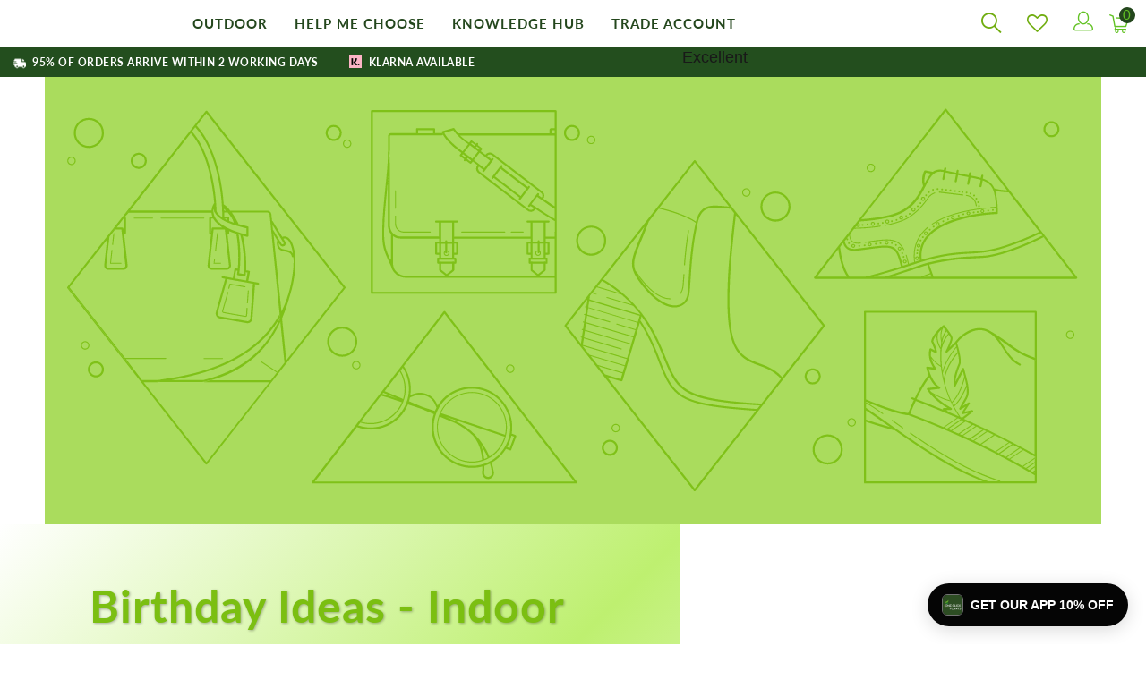

--- FILE ---
content_type: text/html; charset=utf-8
request_url: https://www.oneclickplants.co.uk/collections/birthday-ideas-indoor
body_size: 80007
content:


 <!DOCTYPE html>
<html class="no-js no-touch" lang="en">
 <head>
 <script src="//d1liekpayvooaz.cloudfront.net/apps/customizery/customizery.js?shop=one-click-plants.myshopify.com"></script>
 <!-- Google Tag Manager -->
 <script type="lazyload_int">
        (function(w,d,s,l,i){w[l]=w[l]||[];w[l].push({'gtm.start':
        new Date().getTime(),event:'gtm.js'});var f=d.getElementsByTagName(s)[0],
        j=d.createElement(s),dl=l!='dataLayer'?'&l='+l:'';j.async=true;j.src=
        'https://www.googletagmanager.com/gtm.js?id='+i+dl;f.parentNode.insertBefore(j,f);
        })(window,document,'script','dataLayer','GTM-T7SDZCK');
</script>
 <!-- End Google Tag Manager -->
 <meta name="google-site-verification" content="SldrwEn5rf4ytKDm29dVbvRwqFU-IcCEQ1bPfAXbvU0" />
 <!-- Hotjar Tracking Code for One click Plants -->
 <meta charset="utf-8">
 <meta http-equiv="cleartype" content="on">
 <meta name="robots" content="index,follow">
 <meta name="msvalidate.01" content="D33C4E37CA786CC7B38D804FDB117CCA" />
 <!-- Mobile Specific Metas -->
 <meta name="HandheldFriendly" content="True">
 <meta name="MobileOptimized" content="320">
 <meta name="viewport" content="width=device-width,initial-scale=1">
 <meta name="theme-color" content="#ffffff">
 <title>
      Birthday Ideas - Indoor - One Click Plants
</title>
 <meta name="description" content="If you&#39;re stuck on what to get your friends or family for their birthday, we&#39;ve got you! You can add your gift message at checkout, as well, as, adding gift wrap. If the giftee is a fan of One Click Plants - why not add on a Gift Card for them?"/>
 <!-- Preconnect Domains -->
 <link rel="preconnect" href="https://fonts.shopifycdn.com" />
 <link rel="preconnect" href="https://cdn.shopify.com" />
 <link rel="preconnect" href="https://v.shopify.com" />
 <link rel="preconnect" href="https://cdn.shopifycloud.com" />
 <link rel="preconnect" href="https://monorail-edge.shopifysvc.com">
 <!-- fallback for browsers that don't support preconnect -->
 <link rel="dns-prefetch" href="https://fonts.shopifycdn.com" />
 <link rel="dns-prefetch" href="https://cdn.shopify.com" />
 <link rel="dns-prefetch" href="https://v.shopify.com" />
 <link rel="dns-prefetch" href="https://cdn.shopifycloud.com" />
 <link rel="dns-prefetch" href="https://monorail-edge.shopifysvc.com">
 <link rel="preconnect" href="https://productreviews.shopifycdn.com" />
 <link rel="dns-prefetch" href="https://productreviews.shopifycdn.com" />
 <link rel="stylesheet" type="text/css" href="//cdn.jsdelivr.net/npm/slick-carousel@1.8.1/slick/slick.css" media="print" onload="this.media='all'"/>
 <!-- Preload Assets -->
 <!-- Stylesheet for Fancybox library -->
 <link href="//www.oneclickplants.co.uk/cdn/shop/t/44/assets/fancybox.css?v=19278034316635137701729663041" rel="stylesheet" type="text/css" media="all" />
 <!-- Stylesheets for Turbo -->
 <link href="//www.oneclickplants.co.uk/cdn/shop/t/44/assets/styles.css?v=55646375402756366591762443877" rel="stylesheet" type="text/css" media="all" />
 <link href="//www.oneclickplants.co.uk/cdn/shop/t/44/assets/navigation_bar.css?v=54474385467396029911729691050" rel="stylesheet" type="text/css" media="all" />
 <link rel="stylesheet" href="//www.oneclickplants.co.uk/cdn/shop/t/44/assets/new-menu.css?v=66868511319861635231752219780" media="print" onload="this.media='all'">
 <link rel="stylesheet" href="https://stackpath.bootstrapcdn.com/font-awesome/4.7.0/css/font-awesome.min.css" media="print"  onload="this.media='all'">
 <script type="lazyload_int">
      window.lazySizesConfig = window.lazySizesConfig || {};

      lazySizesConfig.expand = 300;
      lazySizesConfig.loadHidden = false;

      /*! lazysizes - v5.2.2 */
      !function(e){var t=function(u,D,f){"use strict";var k,H;if(function(){var e;var t={lazyClass:"lazyload",loadedClass:"lazyloaded",loadingClass:"lazyloading",preloadClass:"lazypreload",errorClass:"lazyerror",autosizesClass:"lazyautosizes",srcAttr:"data-src",srcsetAttr:"data-srcset",sizesAttr:"data-sizes",minSize:40,customMedia:{},init:true,expFactor:1.5,hFac:.8,loadMode:2,loadHidden:true,ricTimeout:0,throttleDelay:125};H=u.lazySizesConfig||u.lazysizesConfig||{};for(e in t){if(!(e in H)){H[e]=t[e]}}}(),!D||!D.getElementsByClassName){return{init:function(){},cfg:H,noSupport:true}}var O=D.documentElement,a=u.HTMLPictureElement,P="addEventListener",$="getAttribute",q=u[P].bind(u),I=u.setTimeout,U=u.requestAnimationFrame||I,l=u.requestIdleCallback,j=/^picture$/i,r=["load","error","lazyincluded","_lazyloaded"],i={},G=Array.prototype.forEach,J=function(e,t){if(!i[t]){i[t]=new RegExp("(\\s|^)"+t+"(\\s|$)")}return i[t].test(e[$]("class")||"")&&i[t]},K=function(e,t){if(!J(e,t)){e.setAttribute("class",(e[$]("class")||"").trim()+" "+t)}},Q=function(e,t){var i;if(i=J(e,t)){e.setAttribute("class",(e[$]("class")||"").replace(i," "))}},V=function(t,i,e){var a=e?P:"removeEventListener";if(e){V(t,i)}r.forEach(function(e){t[a](e,i)})},X=function(e,t,i,a,r){var n=D.createEvent("Event");if(!i){i={}}i.instance=k;n.initEvent(t,!a,!r);n.detail=i;e.dispatchEvent(n);return n},Y=function(e,t){var i;if(!a&&(i=u.picturefill||H.pf)){if(t&&t.src&&!e[$]("srcset")){e.setAttribute("srcset",t.src)}i({reevaluate:true,elements:[e]})}else if(t&&t.src){e.src=t.src}},Z=function(e,t){return(getComputedStyle(e,null)||{})[t]},s=function(e,t,i){i=i||e.offsetWidth;while(i<H.minSize&&t&&!e._lazysizesWidth){i=t.offsetWidth;t=t.parentNode}return i},ee=function(){var i,a;var t=[];var r=[];var n=t;var s=function(){var e=n;n=t.length?r:t;i=true;a=false;while(e.length){e.shift()()}i=false};var e=function(e,t){if(i&&!t){e.apply(this,arguments)}else{n.push(e);if(!a){a=true;(D.hidden?I:U)(s)}}};e._lsFlush=s;return e}(),te=function(i,e){return e?function(){ee(i)}:function(){var e=this;var t=arguments;ee(function(){i.apply(e,t)})}},ie=function(e){var i;var a=0;var r=H.throttleDelay;var n=H.ricTimeout;var t=function(){i=false;a=f.now();e()};var s=l&&n>49?function(){l(t,{timeout:n});if(n!==H.ricTimeout){n=H.ricTimeout}}:te(function(){I(t)},true);return function(e){var t;if(e=e===true){n=33}if(i){return}i=true;t=r-(f.now()-a);if(t<0){t=0}if(e||t<9){s()}else{I(s,t)}}},ae=function(e){var t,i;var a=99;var r=function(){t=null;e()};var n=function(){var e=f.now()-i;if(e<a){I(n,a-e)}else{(l||r)(r)}};return function(){i=f.now();if(!t){t=I(n,a)}}},e=function(){var v,m,c,h,e;var y,z,g,p,C,b,A;var n=/^img$/i;var d=/^iframe$/i;var E="onscroll"in u&&!/(gle|ing)bot/.test(navigator.userAgent);var _=0;var w=0;var N=0;var M=-1;var x=function(e){N--;if(!e||N<0||!e.target){N=0}};var W=function(e){if(A==null){A=Z(D.body,"visibility")=="hidden"}return A||!(Z(e.parentNode,"visibility")=="hidden"&&Z(e,"visibility")=="hidden")};var S=function(e,t){var i;var a=e;var r=W(e);g-=t;b+=t;p-=t;C+=t;while(r&&(a=a.offsetParent)&&a!=D.body&&a!=O){r=(Z(a,"opacity")||1)>0;if(r&&Z(a,"overflow")!="visible"){i=a.getBoundingClientRect();r=C>i.left&&p<i.right&&b>i.top-1&&g<i.bottom+1}}return r};var t=function(){var e,t,i,a,r,n,s,l,o,u,f,c;var d=k.elements;if((h=H.loadMode)&&N<8&&(e=d.length)){t=0;M++;for(;t<e;t++){if(!d[t]||d[t]._lazyRace){continue}if(!E||k.prematureUnveil&&k.prematureUnveil(d[t])){R(d[t]);continue}if(!(l=d[t][$]("data-expand"))||!(n=l*1)){n=w}if(!u){u=!H.expand||H.expand<1?O.clientHeight>500&&O.clientWidth>500?500:370:H.expand;k._defEx=u;f=u*H.expFactor;c=H.hFac;A=null;if(w<f&&N<1&&M>2&&h>2&&!D.hidden){w=f;M=0}else if(h>1&&M>1&&N<6){w=u}else{w=_}}if(o!==n){y=innerWidth+n*c;z=innerHeight+n;s=n*-1;o=n}i=d[t].getBoundingClientRect();if((b=i.bottom)>=s&&(g=i.top)<=z&&(C=i.right)>=s*c&&(p=i.left)<=y&&(b||C||p||g)&&(H.loadHidden||W(d[t]))&&(m&&N<3&&!l&&(h<3||M<4)||S(d[t],n))){R(d[t]);r=true;if(N>9){break}}else if(!r&&m&&!a&&N<4&&M<4&&h>2&&(v[0]||H.preloadAfterLoad)&&(v[0]||!l&&(b||C||p||g||d[t][$](H.sizesAttr)!="auto"))){a=v[0]||d[t]}}if(a&&!r){R(a)}}};var i=ie(t);var B=function(e){var t=e.target;if(t._lazyCache){delete t._lazyCache;return}x(e);K(t,H.loadedClass);Q(t,H.loadingClass);V(t,L);X(t,"lazyloaded")};var a=te(B);var L=function(e){a({target:e.target})};var T=function(t,i){try{t.contentWindow.location.replace(i)}catch(e){t.src=i}};var F=function(e){var t;var i=e[$](H.srcsetAttr);if(t=H.customMedia[e[$]("data-media")||e[$]("media")]){e.setAttribute("media",t)}if(i){e.setAttribute("srcset",i)}};var s=te(function(t,e,i,a,r){var n,s,l,o,u,f;if(!(u=X(t,"lazybeforeunveil",e)).defaultPrevented){if(a){if(i){K(t,H.autosizesClass)}else{t.setAttribute("sizes",a)}}s=t[$](H.srcsetAttr);n=t[$](H.srcAttr);if(r){l=t.parentNode;o=l&&j.test(l.nodeName||"")}f=e.firesLoad||"src"in t&&(s||n||o);u={target:t};K(t,H.loadingClass);if(f){clearTimeout(c);c=I(x,2500);V(t,L,true)}if(o){G.call(l.getElementsByTagName("source"),F)}if(s){t.setAttribute("srcset",s)}else if(n&&!o){if(d.test(t.nodeName)){T(t,n)}else{t.src=n}}if(r&&(s||o)){Y(t,{src:n})}}if(t._lazyRace){delete t._lazyRace}Q(t,H.lazyClass);ee(function(){var e=t.complete&&t.naturalWidth>1;if(!f||e){if(e){K(t,"ls-is-cached")}B(u);t._lazyCache=true;I(function(){if("_lazyCache"in t){delete t._lazyCache}},9)}if(t.loading=="lazy"){N--}},true)});var R=function(e){if(e._lazyRace){return}var t;var i=n.test(e.nodeName);var a=i&&(e[$](H.sizesAttr)||e[$]("sizes"));var r=a=="auto";if((r||!m)&&i&&(e[$]("src")||e.srcset)&&!e.complete&&!J(e,H.errorClass)&&J(e,H.lazyClass)){return}t=X(e,"lazyunveilread").detail;if(r){re.updateElem(e,true,e.offsetWidth)}e._lazyRace=true;N++;s(e,t,r,a,i)};var r=ae(function(){H.loadMode=3;i()});var l=function(){if(H.loadMode==3){H.loadMode=2}r()};var o=function(){if(m){return}if(f.now()-e<999){I(o,999);return}m=true;H.loadMode=3;i();q("scroll",l,true)};return{_:function(){e=f.now();k.elements=D.getElementsByClassName(H.lazyClass);v=D.getElementsByClassName(H.lazyClass+" "+H.preloadClass);q("scroll",i,true);q("resize",i,true);q("pageshow",function(e){if(e.persisted){var t=D.querySelectorAll("."+H.loadingClass);if(t.length&&t.forEach){U(function(){t.forEach(function(e){if(e.complete){R(e)}})})}}});if(u.MutationObserver){new MutationObserver(i).observe(O,{childList:true,subtree:true,attributes:true})}else{O[P]("DOMNodeInserted",i,true);O[P]("DOMAttrModified",i,true);setInterval(i,999)}q("hashchange",i,true);["focus","mouseover","click","load","transitionend","animationend"].forEach(function(e){D[P](e,i,true)});if(/d$|^c/.test(D.readyState)){o()}else{q("load",o);D[P]("DOMContentLoaded",i);I(o,2e4)}if(k.elements.length){t();ee._lsFlush()}else{i()}},checkElems:i,unveil:R,_aLSL:l}}(),re=function(){var i;var n=te(function(e,t,i,a){var r,n,s;e._lazysizesWidth=a;a+="px";e.setAttribute("sizes",a);if(j.test(t.nodeName||"")){r=t.getElementsByTagName("source");for(n=0,s=r.length;n<s;n++){r[n].setAttribute("sizes",a)}}if(!i.detail.dataAttr){Y(e,i.detail)}});var a=function(e,t,i){var a;var r=e.parentNode;if(r){i=s(e,r,i);a=X(e,"lazybeforesizes",{width:i,dataAttr:!!t});if(!a.defaultPrevented){i=a.detail.width;if(i&&i!==e._lazysizesWidth){n(e,r,a,i)}}}};var e=function(){var e;var t=i.length;if(t){e=0;for(;e<t;e++){a(i[e])}}};var t=ae(e);return{_:function(){i=D.getElementsByClassName(H.autosizesClass);q("resize",t)},checkElems:t,updateElem:a}}(),t=function(){if(!t.i&&D.getElementsByClassName){t.i=true;re._();e._()}};return I(function(){H.init&&t()}),k={cfg:H,autoSizer:re,loader:e,init:t,uP:Y,aC:K,rC:Q,hC:J,fire:X,gW:s,rAF:ee}}(e,e.document,Date);e.lazySizes=t,"object"==typeof module&&module.exports&&(module.exports=t)}("undefined"!=typeof window?window:{});
</script>
 <!-- Icons -->
 <link rel="shortcut icon" type="image/x-icon" href="//www.oneclickplants.co.uk/cdn/shop/files/oneclickplants-favicon_180x180.png?v=1643125278">
 <link rel="apple-touch-icon" href="//www.oneclickplants.co.uk/cdn/shop/files/oneclickplants-favicon_180x180.png?v=1643125278"/>
 <link rel="apple-touch-icon" sizes="57x57" href="//www.oneclickplants.co.uk/cdn/shop/files/oneclickplants-favicon_57x57.png?v=1643125278"/>
 <link rel="apple-touch-icon" sizes="60x60" href="//www.oneclickplants.co.uk/cdn/shop/files/oneclickplants-favicon_60x60.png?v=1643125278"/>
 <link rel="apple-touch-icon" sizes="72x72" href="//www.oneclickplants.co.uk/cdn/shop/files/oneclickplants-favicon_72x72.png?v=1643125278"/>
 <link rel="apple-touch-icon" sizes="76x76" href="//www.oneclickplants.co.uk/cdn/shop/files/oneclickplants-favicon_76x76.png?v=1643125278"/>
 <link rel="apple-touch-icon" sizes="114x114" href="//www.oneclickplants.co.uk/cdn/shop/files/oneclickplants-favicon_114x114.png?v=1643125278"/>
 <link rel="apple-touch-icon" sizes="180x180" href="//www.oneclickplants.co.uk/cdn/shop/files/oneclickplants-favicon_180x180.png?v=1643125278"/>
 <link rel="apple-touch-icon" sizes="228x228" href="//www.oneclickplants.co.uk/cdn/shop/files/oneclickplants-favicon_228x228.png?v=1643125278"/>
 <link rel="canonical" href="https://www.oneclickplants.co.uk/collections/birthday-ideas-indoor"/>
 <script type="lazyload_ext" data-src="//www.oneclickplants.co.uk/cdn/shop/t/44/assets/jquery.min.js?v=81049236547974671631729663041"></script>
 <script type="lazyload_ext" data-src="//cdn.jsdelivr.net/npm/slick-carousel@1.8.1/slick/slick.min.js"></script>
 <script type="lazyload_int">
      window.PXUTheme = window.PXUTheme || {};
      window.PXUTheme.version = '7.0.1';
      window.PXUTheme.name = 'Turbo';
</script>
    


    
<template id="price-ui"><span class="price " data-price></span><span class="compare-at-price" data-compare-at-price></span><span class="unit-pricing" data-unit-pricing></span></template>
 <template id="price-ui-badge"><div class="price-ui-badge__sticker">
 <span class="price-ui-badge__sticker-text" data-badge></span>
</div></template>
 <template id="price-ui__price"><span class="money" data-price></span></template>
 <template id="price-ui__price-range"><span class="price-min" data-price-min><span class="money" data-price></span></span> -
 <span class="price-max" data-price-max><span class="money" data-price></span></span></template>
 <template id="price-ui__unit-pricing"><span class="unit-quantity" data-unit-quantity></span> |
 <span class="unit-price" data-unit-price><span class="money" data-price></span></span> /
 <span class="unit-measurement" data-unit-measurement></span></template>
 <template id="price-ui-badge__percent-savings-range">Save up to
 <span data-price-percent></span>%</template>
 <template id="price-ui-badge__percent-savings">Save
 <span data-price-percent></span>%</template>
 <template id="price-ui-badge__price-savings-range">Save up to
 <span class="money" data-price></span></template>
 <template id="price-ui-badge__price-savings">Save
 <span class="money" data-price></span></template>
 <template id="price-ui-badge__on-sale">Sale</template>
 <template id="price-ui-badge__sold-out">Sold out</template>
 <template id="price-ui-badge__in-stock">In stock</template>
 <script type="lazyload_int">
      
window.PXUTheme = window.Shopify || {};


window.PXUTheme.theme_settings = {};
window.PXUTheme.currency = {};
window.PXUTheme.routes = window.PXUTheme.routes || {};


window.PXUTheme.theme_settings.display_tos_checkbox = false;
window.PXUTheme.theme_settings.go_to_checkout = true;
window.PXUTheme.theme_settings.cart_action = "redirect_cart";
window.PXUTheme.theme_settings.cart_shipping_calculator = false;


window.PXUTheme.theme_settings.collection_swatches = true;
window.PXUTheme.theme_settings.collection_secondary_image = true;


window.PXUTheme.currency.show_multiple_currencies = false;
window.PXUTheme.currency.shop_currency = "GBP";
window.PXUTheme.currency.default_currency = "USD";
window.PXUTheme.currency.display_format = "money_format";
window.PXUTheme.currency.money_format = "£{{amount}}";
window.PXUTheme.currency.money_format_no_currency = "£{{amount}}";
window.PXUTheme.currency.money_format_currency = "£{{amount}} GBP";
window.PXUTheme.currency.native_multi_currency = false;
window.PXUTheme.currency.iso_code = "GBP";
window.PXUTheme.currency.symbol = "£";


window.PXUTheme.theme_settings.display_inventory_left = false;
window.PXUTheme.theme_settings.inventory_threshold = 10;
window.PXUTheme.theme_settings.limit_quantity = false;


window.PXUTheme.theme_settings.menu_position = "inline";


window.PXUTheme.theme_settings.newsletter_popup = false;
window.PXUTheme.theme_settings.newsletter_popup_days = "2";
window.PXUTheme.theme_settings.newsletter_popup_mobile = false;
window.PXUTheme.theme_settings.newsletter_popup_seconds = 40;


window.PXUTheme.theme_settings.pagination_type = "basic_pagination";
window.PXUTheme.theme_settings.search_pagination_type = "infinite_scroll";


window.PXUTheme.theme_settings.enable_shopify_review_comments = true;
window.PXUTheme.theme_settings.enable_shopify_collection_badges = false;
window.PXUTheme.theme_settings.quick_shop_thumbnail_position = "bottom-thumbnails";
window.PXUTheme.theme_settings.product_form_style = "dropdown";
window.PXUTheme.theme_settings.sale_banner_enabled = false;
window.PXUTheme.theme_settings.display_savings = true;
window.PXUTheme.theme_settings.display_sold_out_price = true;
window.PXUTheme.theme_settings.sold_out_text = "Set Restock Alert";
window.PXUTheme.theme_settings.free_text = "Free";
window.PXUTheme.theme_settings.video_looping = false;
window.PXUTheme.theme_settings.quick_shop_style = "popup";
window.PXUTheme.theme_settings.hover_enabled = false;


window.PXUTheme.routes.cart_url = "/cart";
window.PXUTheme.routes.root_url = "/";
window.PXUTheme.routes.search_url = "/search";


window.PXUTheme.theme_settings.image_loading_style = "appear";


window.PXUTheme.theme_settings.search_option = "product,page,article";
window.PXUTheme.theme_settings.search_items_to_display = 5;
window.PXUTheme.theme_settings.enable_autocomplete = true;


window.PXUTheme.theme_settings.page_dots_enabled = true;
window.PXUTheme.theme_settings.slideshow_arrow_size = "light";


window.PXUTheme.theme_settings.quick_shop_enabled = false;


window.PXUTheme.translation = {};


window.PXUTheme.translation.agree_to_terms_warning = "You must agree with the terms and conditions to checkout.";
window.PXUTheme.translation.one_item_left = "item left";
window.PXUTheme.translation.items_left_text = "items left";
window.PXUTheme.translation.cart_savings_text = "Total Savings";
window.PXUTheme.translation.cart_discount_text = "Discount";
window.PXUTheme.translation.cart_subtotal_text = "Subtotal";
window.PXUTheme.translation.cart_remove_text = "Remove";
window.PXUTheme.translation.cart_free_text = "Free";


window.PXUTheme.translation.newsletter_success_text = "Thank you for joining our mailing list!";


window.PXUTheme.translation.notify_email = "Enter your email address...";
window.PXUTheme.translation.notify_email_value = "Translation missing: en.contact.fields.email";
window.PXUTheme.translation.notify_email_send = "Send";
window.PXUTheme.translation.notify_message_first = "Please notify me when ";
window.PXUTheme.translation.notify_message_last = " becomes available - ";
window.PXUTheme.translation.notify_success_text = "Thanks! We will notify you when this product becomes available!";


window.PXUTheme.translation.add_to_cart = "Add to Basket";
window.PXUTheme.translation.coming_soon_text = "Coming Soon";
window.PXUTheme.translation.sold_out_text = "Sold Out";
window.PXUTheme.translation.sale_text = "Sale";
window.PXUTheme.translation.savings_text = "You Save";
window.PXUTheme.translation.from_text = "from";
window.PXUTheme.translation.new_text = "New";
window.PXUTheme.translation.pre_order_text = "Pre-Order";
window.PXUTheme.translation.unavailable_text = "Unavailable";


window.PXUTheme.translation.all_results = "View all results";
window.PXUTheme.translation.no_results = "Sorry, no results!";


window.PXUTheme.media_queries = {};
window.PXUTheme.media_queries.small = window.matchMedia( "(max-width: 480px)" );
window.PXUTheme.media_queries.medium = window.matchMedia( "(max-width: 798px)" );
window.PXUTheme.media_queries.large = window.matchMedia( "(min-width: 799px)" );
window.PXUTheme.media_queries.larger = window.matchMedia( "(min-width: 960px)" );
window.PXUTheme.media_queries.xlarge = window.matchMedia( "(min-width: 1200px)" );
window.PXUTheme.media_queries.ie10 = window.matchMedia( "all and (-ms-high-contrast: none), (-ms-high-contrast: active)" );
window.PXUTheme.media_queries.tablet = window.matchMedia( "only screen and (min-width: 799px) and (max-width: 1024px)" );
</script>
 <script type="lazyload_ext" data-src="//www.oneclickplants.co.uk/cdn/shop/t/44/assets/vendors.js?v=127819769031359371431729663041" defer></script>
 <script type="lazyload_ext" data-src="//www.oneclickplants.co.uk/cdn/shop/t/44/assets/menu.js?v=126594669924608871471729668278" defer></script>
 <script type="lazyload_ext" data-src="//www.oneclickplants.co.uk/cdn/shop/t/44/assets/sections.js?v=113899028803028017661751870582" defer></script>
 <script type="lazyload_ext" data-src="//www.oneclickplants.co.uk/cdn/shop/t/44/assets/utilities.js?v=149516193198508686141729663041" defer></script>
 <script type="lazyload_ext" data-src="//www.oneclickplants.co.uk/cdn/shop/t/44/assets/app.js?v=109566415273167988271729663041" defer></script>
 <script type="lazyload_ext" data-src="//www.oneclickplants.co.uk/cdn/shop/t/44/assets/instantclick.min.js?v=20092422000980684151729663041" data-no-instant defer="defer"></script>
 <script type="lazyload_int" data-no-instant defer="defer">
        window.addEventListener('DOMContentLoaded', function() {

          function inIframe() {
            try {
              return window.self !== window.top;
            } catch (e) {
              return true;
            }
          }

          if (!inIframe()){
            InstantClick.on('change', function() {

              $('head script[src*="shopify"]').each(function() {
                var script = document.createElement('script');
                script.type = 'text/javascript';
                script.src = $(this).attr('src');

                $('body').append(script);
              });

              $('body').removeClass('fancybox-active');
              $.fancybox.destroy();

              InstantClick.init();

            });
          }
        });
</script>
 <script defer="defer">
</script>
 <!-- CONTENT FOR HEADER -->
 <script type='lazyload_int'>window.performance && window.performance.mark && window.performance.mark('shopify.content_for_header.start');</script><meta name="google-site-verification" content="0ZdsZKhT7MZqhWfgm6aeX09FaKjdEp_SUo8ngPp78ks">
<meta id="shopify-digital-wallet" name="shopify-digital-wallet" content="/42858184859/digital_wallets/dialog">
<meta name="shopify-checkout-api-token" content="bead712d8e6fc4f7a9788cdd69ef49aa">
<meta id="in-context-paypal-metadata" data-shop-id="42858184859" data-venmo-supported="false" data-environment="production" data-locale="en_US" data-paypal-v4="true" data-currency="GBP">
<link rel="alternate" type="application/atom+xml" title="Feed" href="/collections/birthday-ideas-indoor.atom" />
<link rel="alternate" type="application/json+oembed" href="https://www.oneclickplants.co.uk/collections/birthday-ideas-indoor.oembed">
<script type='lazyload_int' src="/checkouts/internal/preloads.js?locale=en-GB"></script>
<link rel="preconnect" href="https://shop.app" crossorigin="anonymous">
<script type='lazyload_int' src="https://shop.app/checkouts/internal/preloads.js?locale=en-GB&shop_id=42858184859" crossorigin="anonymous"></script>
<script id="apple-pay-shop-capabilities" type="application/json">{"shopId":42858184859,"countryCode":"GB","currencyCode":"GBP","merchantCapabilities":["supports3DS"],"merchantId":"gid:\/\/shopify\/Shop\/42858184859","merchantName":"One Click Plants","requiredBillingContactFields":["postalAddress","email","phone"],"requiredShippingContactFields":["postalAddress","email","phone"],"shippingType":"shipping","supportedNetworks":["visa","maestro","masterCard","amex","discover","elo"],"total":{"type":"pending","label":"One Click Plants","amount":"1.00"},"shopifyPaymentsEnabled":true,"supportsSubscriptions":true}</script>
<script id="shopify-features" type="application/json">{"accessToken":"bead712d8e6fc4f7a9788cdd69ef49aa","betas":["rich-media-storefront-analytics"],"domain":"www.oneclickplants.co.uk","predictiveSearch":true,"shopId":42858184859,"locale":"en"}</script>
<script>var Shopify = Shopify || {};
Shopify.shop = "one-click-plants.myshopify.com";
Shopify.locale = "en";
Shopify.currency = {"active":"GBP","rate":"1.0"};
Shopify.country = "GB";
Shopify.theme = {"name":"oneclickplant\/master - speed live","id":173684228482,"schema_name":"Turbo","schema_version":"7.0.1","theme_store_id":null,"role":"main"};
Shopify.theme.handle = "null";
Shopify.theme.style = {"id":null,"handle":null};
Shopify.cdnHost = "www.oneclickplants.co.uk/cdn";
Shopify.routes = Shopify.routes || {};
Shopify.routes.root = "/";</script>
<script type="module">!function(o){(o.Shopify=o.Shopify||{}).modules=!0}(window);</script>
<script type='lazyload_int'>!function(o){function n(){var o=[];function n(){o.push(Array.prototype.slice.apply(arguments))}return n.q=o,n}var t=o.Shopify=o.Shopify||{};t.loadFeatures=n(),t.autoloadFeatures=n()}(window);</script>
<script type='lazyload_int'>
  window.ShopifyPay = window.ShopifyPay || {};
  window.ShopifyPay.apiHost = "shop.app\/pay";
  window.ShopifyPay.redirectState = null;
</script>
<script id="shop-js-analytics" type="application/json">{"pageType":"collection"}</script>
<script defer="defer" async type="module" src="//www.oneclickplants.co.uk/cdn/shopifycloud/shop-js/modules/v2/client.init-shop-cart-sync_C5BV16lS.en.esm.js"></script>
<script defer="defer" async type="module" src="//www.oneclickplants.co.uk/cdn/shopifycloud/shop-js/modules/v2/chunk.common_CygWptCX.esm.js"></script>
<script type="module">
  await import("//www.oneclickplants.co.uk/cdn/shopifycloud/shop-js/modules/v2/client.init-shop-cart-sync_C5BV16lS.en.esm.js");
await import("//www.oneclickplants.co.uk/cdn/shopifycloud/shop-js/modules/v2/chunk.common_CygWptCX.esm.js");

  window.Shopify.SignInWithShop?.initShopCartSync?.({"fedCMEnabled":true,"windoidEnabled":true});

</script>
<script type='lazyload_int'>
  window.Shopify = window.Shopify || {};
  if (!window.Shopify.featureAssets) window.Shopify.featureAssets = {};
  window.Shopify.featureAssets['shop-js'] = {"shop-cart-sync":["modules/v2/client.shop-cart-sync_ZFArdW7E.en.esm.js","modules/v2/chunk.common_CygWptCX.esm.js"],"init-fed-cm":["modules/v2/client.init-fed-cm_CmiC4vf6.en.esm.js","modules/v2/chunk.common_CygWptCX.esm.js"],"shop-button":["modules/v2/client.shop-button_tlx5R9nI.en.esm.js","modules/v2/chunk.common_CygWptCX.esm.js"],"shop-cash-offers":["modules/v2/client.shop-cash-offers_DOA2yAJr.en.esm.js","modules/v2/chunk.common_CygWptCX.esm.js","modules/v2/chunk.modal_D71HUcav.esm.js"],"init-windoid":["modules/v2/client.init-windoid_sURxWdc1.en.esm.js","modules/v2/chunk.common_CygWptCX.esm.js"],"shop-toast-manager":["modules/v2/client.shop-toast-manager_ClPi3nE9.en.esm.js","modules/v2/chunk.common_CygWptCX.esm.js"],"init-shop-email-lookup-coordinator":["modules/v2/client.init-shop-email-lookup-coordinator_B8hsDcYM.en.esm.js","modules/v2/chunk.common_CygWptCX.esm.js"],"init-shop-cart-sync":["modules/v2/client.init-shop-cart-sync_C5BV16lS.en.esm.js","modules/v2/chunk.common_CygWptCX.esm.js"],"avatar":["modules/v2/client.avatar_BTnouDA3.en.esm.js"],"pay-button":["modules/v2/client.pay-button_FdsNuTd3.en.esm.js","modules/v2/chunk.common_CygWptCX.esm.js"],"init-customer-accounts":["modules/v2/client.init-customer-accounts_DxDtT_ad.en.esm.js","modules/v2/client.shop-login-button_C5VAVYt1.en.esm.js","modules/v2/chunk.common_CygWptCX.esm.js","modules/v2/chunk.modal_D71HUcav.esm.js"],"init-shop-for-new-customer-accounts":["modules/v2/client.init-shop-for-new-customer-accounts_ChsxoAhi.en.esm.js","modules/v2/client.shop-login-button_C5VAVYt1.en.esm.js","modules/v2/chunk.common_CygWptCX.esm.js","modules/v2/chunk.modal_D71HUcav.esm.js"],"shop-login-button":["modules/v2/client.shop-login-button_C5VAVYt1.en.esm.js","modules/v2/chunk.common_CygWptCX.esm.js","modules/v2/chunk.modal_D71HUcav.esm.js"],"init-customer-accounts-sign-up":["modules/v2/client.init-customer-accounts-sign-up_CPSyQ0Tj.en.esm.js","modules/v2/client.shop-login-button_C5VAVYt1.en.esm.js","modules/v2/chunk.common_CygWptCX.esm.js","modules/v2/chunk.modal_D71HUcav.esm.js"],"shop-follow-button":["modules/v2/client.shop-follow-button_Cva4Ekp9.en.esm.js","modules/v2/chunk.common_CygWptCX.esm.js","modules/v2/chunk.modal_D71HUcav.esm.js"],"checkout-modal":["modules/v2/client.checkout-modal_BPM8l0SH.en.esm.js","modules/v2/chunk.common_CygWptCX.esm.js","modules/v2/chunk.modal_D71HUcav.esm.js"],"lead-capture":["modules/v2/client.lead-capture_Bi8yE_yS.en.esm.js","modules/v2/chunk.common_CygWptCX.esm.js","modules/v2/chunk.modal_D71HUcav.esm.js"],"shop-login":["modules/v2/client.shop-login_D6lNrXab.en.esm.js","modules/v2/chunk.common_CygWptCX.esm.js","modules/v2/chunk.modal_D71HUcav.esm.js"],"payment-terms":["modules/v2/client.payment-terms_CZxnsJam.en.esm.js","modules/v2/chunk.common_CygWptCX.esm.js","modules/v2/chunk.modal_D71HUcav.esm.js"]};
</script>
<script type='lazyload_int'>(function() {
  var isLoaded = false;
  function asyncLoad() {
    if (isLoaded) return;
    isLoaded = true;
    var urls = ["https:\/\/ecommplugins-scripts.trustpilot.com\/v2.1\/js\/header.min.js?settings=eyJrZXkiOiJjY2JiaXBXcEEwbFNsYWF1IiwicyI6InNrdSJ9\u0026v=2.5\u0026shop=one-click-plants.myshopify.com","https:\/\/ecommplugins-scripts.trustpilot.com\/v2.1\/js\/success.min.js?settings=eyJrZXkiOiJjY2JiaXBXcEEwbFNsYWF1IiwicyI6InNrdSIsInQiOlsib3JkZXJzL2Z1bGZpbGxlZCJdLCJ2IjoiIiwiYSI6IlNob3BpZnktMjAyMC0wMSJ9\u0026shop=one-click-plants.myshopify.com","https:\/\/ecommplugins-trustboxsettings.trustpilot.com\/one-click-plants.myshopify.com.js?settings=1739355729263\u0026shop=one-click-plants.myshopify.com","https:\/\/widget.trustpilot.com\/bootstrap\/v5\/tp.widget.sync.bootstrap.min.js?shop=one-click-plants.myshopify.com","https:\/\/instafeed.nfcube.com\/cdn\/c1320ee8f1acbcea91261003399034f8.js?shop=one-click-plants.myshopify.com","https:\/\/d23dclunsivw3h.cloudfront.net\/redirect-app.js?shop=one-click-plants.myshopify.com","https:\/\/static.klaviyo.com\/onsite\/js\/klaviyo.js?company_id=SZTE8N\u0026shop=one-click-plants.myshopify.com","https:\/\/cdn.tapcart.com\/webbridge-sdk\/webbridge.umd.js?shop=one-click-plants.myshopify.com","https:\/\/s3.eu-west-1.amazonaws.com\/production-klarna-il-shopify-osm\/04255e0c203fc833eada232b62ffabe0bd2f9550\/one-click-plants.myshopify.com-1729691391975.js?shop=one-click-plants.myshopify.com","https:\/\/cdn.hello-charles.com\/charles-satellite\/1.x\/charles-snippet.js?proxy_vendor=shopify\u0026universe_uri=https:\/\/oneclickplants.hello-charles.com\u0026script_id=b5457449-b089-4c9a-bf62-97520cef24b1\u0026shop=one-click-plants.myshopify.com"];
    for (var i = 0; i
 <urls.length; i++) {
      var s = document.createElement('script');
      s.type = 'text/javascript';
      s.async = true;
      s.src = urls[i];
      var x = document.getElementsByTagName('script')[0];
      x.parentNode.insertBefore(s, x);
    }
  };
  if(window.attachEvent) {
    window.attachEvent('onload', asyncLoad);
  } else {
    window.addEventListener('load', asyncLoad, false);
  }
})();</script>
<script type="lazyload_int" id="__st">var __st={"a":42858184859,"offset":0,"reqid":"b67cec9a-b5da-4a44-95ba-4ed2b8e642d2-1768694061","pageurl":"www.oneclickplants.co.uk\/collections\/birthday-ideas-indoor","u":"c5d935de57dc","p":"collection","rtyp":"collection","rid":388101538040};</script>
<script type='lazyload_int'>window.ShopifyPaypalV4VisibilityTracking = true;</script>
<script id="captcha-bootstrap" type="lazyload_int">!function(){'use strict';const t='contact',e='account',n='new_comment',o=[[t,t],['blogs',n],['comments',n],[t,'customer']],c=[[e,'customer_login'],[e,'guest_login'],[e,'recover_customer_password'],[e,'create_customer']],r=t=>t.map((([t,e])=>`form[action*='/${t}']:not([data-nocaptcha='true']) input[name='form_type'][value='${e}']`)).join(','),a=t=>()=>t?[...document.querySelectorAll(t)].map((t=>t.form)):[];function s(){const t=[...o],e=r(t);return a(e)}const i='password',u='form_key',d=['recaptcha-v3-token','g-recaptcha-response','h-captcha-response',i],f=()=>{try{return window.sessionStorage}catch{return}},m='__shopify_v',_=t=>t.elements[u];function p(t,e,n=!1){try{const o=window.sessionStorage,c=JSON.parse(o.getItem(e)),{data:r}=function(t){const{data:e,action:n}=t;return t[m]||n?{data:e,action:n}:{data:t,action:n}}(c);for(const[e,n]of Object.entries(r))t.elements[e]&&(t.elements[e].value=n);n&&o.removeItem(e)}catch(o){console.error('form repopulation failed',{error:o})}}const l='form_type',E='cptcha';function T(t){t.dataset[E]=!0}const w=window,h=w.document,L='Shopify',v='ce_forms',y='captcha';let A=!1;((t,e)=>{const n=(g='f06e6c50-85a8-45c8-87d0-21a2b65856fe',I='https://cdn.shopify.com/shopifycloud/storefront-forms-hcaptcha/ce_storefront_forms_captcha_hcaptcha.v1.5.2.iife.js',D={infoText:'Protected by hCaptcha',privacyText:'Privacy',termsText:'Terms'},(t,e,n)=>{const o=w[L][v],c=o.bindForm;if(c)return c(t,g,e,D).then(n);var r;o.q.push([[t,g,e,D],n]),r=I,A||(h.body.append(Object.assign(h.createElement('script'),{id:'captcha-provider',async:!0,src:r})),A=!0)});var g,I,D;w[L]=w[L]||{},w[L][v]=w[L][v]||{},w[L][v].q=[],w[L][y]=w[L][y]||{},w[L][y].protect=function(t,e){n(t,void 0,e),T(t)},Object.freeze(w[L][y]),function(t,e,n,w,h,L){const[v,y,A,g]=function(t,e,n){const i=e?o:[],u=t?c:[],d=[...i,...u],f=r(d),m=r(i),_=r(d.filter((([t,e])=>n.includes(e))));return[a(f),a(m),a(_),s()]}(w,h,L),I=t=>{const e=t.target;return e instanceof HTMLFormElement?e:e&&e.form},D=t=>v().includes(t);t.addEventListener('submit',(t=>{const e=I(t);if(!e)return;const n=D(e)&&!e.dataset.hcaptchaBound&&!e.dataset.recaptchaBound,o=_(e),c=g().includes(e)&&(!o||!o.value);(n||c)&&t.preventDefault(),c&&!n&&(function(t){try{if(!f())return;!function(t){const e=f();if(!e)return;const n=_(t);if(!n)return;const o=n.value;o&&e.removeItem(o)}(t);const e=Array.from(Array(32),(()=>Math.random().toString(36)[2])).join('');!function(t,e){_(t)||t.append(Object.assign(document.createElement('input'),{type:'hidden',name:u})),t.elements[u].value=e}(t,e),function(t,e){const n=f();if(!n)return;const o=[...t.querySelectorAll(`input[type='${i}']`)].map((({name:t})=>t)),c=[...d,...o],r={};for(const[a,s]of new FormData(t).entries())c.includes(a)||(r[a]=s);n.setItem(e,JSON.stringify({[m]:1,action:t.action,data:r}))}(t,e)}catch(e){console.error('failed to persist form',e)}}(e),e.submit())}));const S=(t,e)=>{t&&!t.dataset[E]&&(n(t,e.some((e=>e===t))),T(t))};for(const o of['focusin','change'])t.addEventListener(o,(t=>{const e=I(t);D(e)&&S(e,y())}));const B=e.get('form_key'),M=e.get(l),P=B&&M;t.addEventListener('DOMContentLoaded',(()=>{const t=y();if(P)for(const e of t)e.elements[l].value===M&&p(e,B);[...new Set([...A(),...v().filter((t=>'true'===t.dataset.shopifyCaptcha))])].forEach((e=>S(e,t)))}))}(h,new URLSearchParams(w.location.search),n,t,e,['guest_login'])})(!0,!0)}();</script>
<script type="lazyload_int" integrity="sha256-4kQ18oKyAcykRKYeNunJcIwy7WH5gtpwJnB7kiuLZ1E=" data-source-attribution="shopify.loadfeatures" defer="defer" src="//www.oneclickplants.co.uk/cdn/shopifycloud/storefront/assets/storefront/load_feature-a0a9edcb.js" crossorigin="anonymous"></script>
<script crossorigin="anonymous" type="lazyload_int" defer="defer" src="//www.oneclickplants.co.uk/cdn/shopifycloud/storefront/assets/shopify_pay/storefront-65b4c6d7.js?v=20250812"></script>
<script data-source-attribution="shopify.dynamic_checkout.dynamic.init">var Shopify=Shopify||{};Shopify.PaymentButton=Shopify.PaymentButton||{isStorefrontPortableWallets:!0,init:function(){window.Shopify.PaymentButton.init=function(){};var t=document.createElement("script");t.src="https://www.oneclickplants.co.uk/cdn/shopifycloud/portable-wallets/latest/portable-wallets.en.js",t.type="module",document.head.appendChild(t)}};
</script>
<script data-source-attribution="shopify.dynamic_checkout.buyer_consent">
  function portableWalletsHideBuyerConsent(e){var t=document.getElementById("shopify-buyer-consent"),n=document.getElementById("shopify-subscription-policy-button");t&&n&&(t.classList.add("hidden"),t.setAttribute("aria-hidden","true"),n.removeEventListener("click",e))}function portableWalletsShowBuyerConsent(e){var t=document.getElementById("shopify-buyer-consent"),n=document.getElementById("shopify-subscription-policy-button");t&&n&&(t.classList.remove("hidden"),t.removeAttribute("aria-hidden"),n.addEventListener("click",e))}window.Shopify?.PaymentButton&&(window.Shopify.PaymentButton.hideBuyerConsent=portableWalletsHideBuyerConsent,window.Shopify.PaymentButton.showBuyerConsent=portableWalletsShowBuyerConsent);
</script>
<script data-source-attribution="shopify.dynamic_checkout.cart.bootstrap">document.addEventListener("DOMContentLoaded",(function(){function t(){return document.querySelector("shopify-accelerated-checkout-cart, shopify-accelerated-checkout")}if(t())Shopify.PaymentButton.init();else{new MutationObserver((function(e,n){t()&&(Shopify.PaymentButton.init(),n.disconnect())})).observe(document.body,{childList:!0,subtree:!0})}}));
</script>
<link id="shopify-accelerated-checkout-styles" rel="stylesheet" media="screen" href="https://www.oneclickplants.co.uk/cdn/shopifycloud/portable-wallets/latest/accelerated-checkout-backwards-compat.css" crossorigin="anonymous">
<style id="shopify-accelerated-checkout-cart">
        #shopify-buyer-consent {
  margin-top: 1em;
  display: inline-block;
  width: 100%;
}

#shopify-buyer-consent.hidden {
  display: none;
}

#shopify-subscription-policy-button {
  background: none;
  border: none;
  padding: 0;
  text-decoration: underline;
  font-size: inherit;
  cursor: pointer;
}

#shopify-subscription-policy-button::before {
  box-shadow: none;
}

      </style>

<script type='lazyload_int'>window.performance && window.performance.mark && window.performance.mark('shopify.content_for_header.end');</script>
 <!-- END CONTENT FOR HEADER -->

    

<meta name="author" content="One Click Plants">
<meta property="og:url" content="https://www.oneclickplants.co.uk/collections/birthday-ideas-indoor">
<meta property="og:site_name" content="One Click Plants">
 <meta property="og:type" content="product.group">
 <meta property="og:title" content="Birthday Ideas - Indoor">
 <meta property="og:image" content="https://www.oneclickplants.co.uk/cdn/shop/files/oneclickplants-logo_1200x.png?v=1641826183">
 <meta property="og:image:secure_url" content="https://www.oneclickplants.co.uk/cdn/shop/files/oneclickplants-logo_1200x.png?v=1641826183">
 <meta property="og:image:width" content="1200">
 <meta property="og:image:height" content="628">
 <meta property="og:description" content="If you&#39;re stuck on what to get your friends or family for their birthday, we&#39;ve got you! You can add your gift message at checkout, as well, as, adding gift wrap. If the giftee is a fan of One Click Plants - why not add on a Gift Card for them?">
 <meta name="twitter:site" content="@Twitter">

<meta name="twitter:card" content="summary">
 <script type="lazyload_ext" data-src="//www.oneclickplants.co.uk/cdn/shop/t/44/assets/bss-file-configdata.js?v=19453381437224918031729663041" defer></script> 
<script type="lazyload_int">
              if (typeof BSS_PL == 'undefined') {
                  var BSS_PL = {};
              }
              
              var bssPlApiServer = "https://product-labels-pro.bsscommerce.com";
              BSS_PL.customerTags = 'null';
              BSS_PL.configData = configDatas;
              BSS_PL.storeId = 26374;
              BSS_PL.currentPlan = "false";
              BSS_PL.storeIdCustomOld = "10678";
              BSS_PL.storeIdOldWIthPriority = "12200";
              BSS_PL.apiServerProduction = "https://product-labels-pro.bsscommerce.com";
</script>
<style>
  .homepage-slideshow .slick-slide .bss_pl_img {
      visibility: hidden !important;
  }
</style>
<script type="lazyload_int">function fixBugForStores($, BSS_PL, parent, page, htmlLabel) { return false;}</script>
 <script type='lazyload_int'>
  (function(w,d,t,r,u)
  {
    var f,n,i;
    w[u]=w[u]||[],f=function()
    {
      var o={ti:"343125169", enableAutoSpaTracking: true};
      o.q=w[u],w[u]=new UET(o),w[u].push("pageLoad")
    },
    n=d.createElement(t),n.src=r,n.async=1,n.onload=n.onreadystatechange=function()
    {
      var s=this.readyState;
      s&&s!=="loaded"&&s!=="complete"||(f(),n.onload=n.onreadystatechange=null)
    },
    i=d.getElementsByTagName(t)[0],i.parentNode.insertBefore(n,i)
  })
  (window,document,"script","//bat.bing.com/bat.js","uetq");
</script>
 <style rel='text/css'>.options-hidden{display:none!important} .product-options-checkbox, .product-options-radiobutton{min-height:auto !important}</style>
 <script type='text/javascript' src="//www.oneclickplants.co.uk/cdn/shopifycloud/storefront/assets/themes_support/api.jquery-7ab1a3a4.js" defer='defer'></script>
 <link href="//www.oneclickplants.co.uk/cdn/shop/t/44/assets/w3-customizer-styles.css?v=157380086666928862211737458071" rel="stylesheet" type="text/css" media="all" />
 <link href="//www.oneclickplants.co.uk/cdn/shop/t/44/assets/w3-debut-custom-styles.css?v=33442" rel="stylesheet" type="text/css" media="all" />
 <script src="//www.oneclickplants.co.uk/cdn/shop/t/44/assets/w3-customizer-scripts.js?v=158572317654005488221737458072" type="text/javascript"></script>
<!-- BEGIN app block: shopify://apps/frequently-bought/blocks/app-embed-block/b1a8cbea-c844-4842-9529-7c62dbab1b1f --><script>
    window.codeblackbelt = window.codeblackbelt || {};
    window.codeblackbelt.shop = window.codeblackbelt.shop || 'one-click-plants.myshopify.com';
    </script><script src="//cdn.codeblackbelt.com/widgets/frequently-bought-together/bootstrap.min.js?version=2026011723+0000" async></script>
 <!-- END app block --><!-- BEGIN app block: shopify://apps/wrapped/blocks/app-embed/1714fc7d-e525-4a14-8c3e-1b6ed95734c5 --><script type="module" src="https://cdn.shopify.com/storefront/web-components.js"></script>
<!-- BEGIN app snippet: app-embed.settings --><script type="text/javascript">
  window.Wrapped = { ...window.Wrapped };
  window.Wrapped.options = {"product":{"settings":{"optionMode":"advanced","visibilityTag":"wrapped:blocks:hide","giftMessage":true,"giftMessageMaxChars":255,"giftSender":false,"giftReceiver":false,"giftMessageRequired":true,"giftSenderRequired":false,"giftReceiverRequired":false,"giftMessageEmoji":false,"giftSenderEmoji":false,"giftReceiverEmoji":false,"giftOptionLabels":{"primary":"Select a gift option"},"giftCheckboxLabels":{"primary":"Make it a gift"},"giftMessageLabels":{"primary":"Message"},"giftMessagePlaceholderLabels":{"primary":"Write your message here..."},"giftSenderLabels":{"primary":"From"},"giftSenderPlaceholderLabels":{"primary":"Sender name"},"giftReceiverLabels":{"primary":"To"},"giftReceiverPlaceholderLabels":{"primary":"Receiver name"},"saveLabels":{"primary":"Save"},"removeLabels":{"primary":"Remove"},"unavailableLabels":{"primary":"Unavailable"},"visibilityHelperLabels":{"primary":"Unavailable for one or more items in your cart"},"requiredFieldLabels":{"primary":"Please fill out this field."},"emojiFieldLabels":{"primary":"Emoji characters are not permitted."},"ordersLimitReached":false,"multipleGiftVariants":true},"datafields":{"checkbox":"Gifting","message":"Gift Message","sender":"Gift Sender","receiver":"Gift Receiver","variant":"Gift Option"},"product":{"handle":"wrapped-gift-blocks-gifting-for-products","image":"https:\/\/cdn.shopify.com\/s\/files\/1\/0428\/5818\/4859\/files\/wrapped-new-gifting-experience-0aa11efd2677158adcbb6e926d15d84a61bc602213f4d65bdd9f04dfce376589_600x600.png?v=1761038282","priceMode":"quantity","hiddenInventory":false,"hiddenVisibility":false,"variantPricingPaid":true,"variantPricingFree":true,"bundles":false,"id":15155289457026,"gid":"gid:\/\/shopify\/Product\/15155289457026","variants":[{"availableForSale":true,"title":"Hessian Gift Wrap with Red Ribbon \/ Mini florist style plain card (Included) 8.5cm x 5cm","price":5.5,"id":55856458465666,"imageSrc":null,"boxItemLimit":null,"boxWeightLimit":null},{"availableForSale":true,"title":"Hessian Gift Wrap with Red Ribbon \/ On your Anniversary Card (+£2)","price":7.5,"id":55856478716290,"imageSrc":null,"boxItemLimit":null,"boxWeightLimit":null},{"availableForSale":true,"title":"Hessian Gift Wrap with Red Ribbon \/ For a special couple on your Engagement Card (+£2)","price":7.5,"id":55856478749058,"imageSrc":null,"boxItemLimit":null,"boxWeightLimit":null},{"availableForSale":true,"title":"Hessian Gift Wrap with Red Ribbon \/ Birthday Wishes Card (+£2)","price":7.5,"id":55856478781826,"imageSrc":null,"boxItemLimit":null,"boxWeightLimit":null},{"availableForSale":true,"title":"Hessian Gift Wrap with Red Ribbon \/ Colourful Greeting Card (Blank Message) (+£2)","price":7.5,"id":55856478814594,"imageSrc":null,"boxItemLimit":null,"boxWeightLimit":null},{"availableForSale":true,"title":"Hessian Gift Wrap with Red Ribbon \/ Happy Retirement Card (+£2)","price":7.5,"id":55856478847362,"imageSrc":null,"boxItemLimit":null,"boxWeightLimit":null},{"availableForSale":true,"title":"Hessian Gift Wrap with Red Ribbon \/ Good Luck Card (+£2)","price":7.5,"id":55856478880130,"imageSrc":null,"boxItemLimit":null,"boxWeightLimit":null},{"availableForSale":true,"title":"Hessian Gift Wrap with Red Ribbon \/ New Home Card (+£2)","price":7.5,"id":55856478912898,"imageSrc":null,"boxItemLimit":null,"boxWeightLimit":null},{"availableForSale":true,"title":"Hessian Gift Wrap with Red Ribbon \/ With Deepest Sympathy Card (+£2)","price":7.5,"id":55856478945666,"imageSrc":null,"boxItemLimit":null,"boxWeightLimit":null},{"availableForSale":true,"title":"Hessian Gift Wrap with Red Ribbon \/ Many Congratulations to you Card (+£2)","price":7.5,"id":55856478978434,"imageSrc":null,"boxItemLimit":null,"boxWeightLimit":null},{"availableForSale":true,"title":"Hessian Gift Wrap with Red Ribbon \/ Happy Christmas to All of You Card (+£2)","price":7.5,"id":55856479011202,"imageSrc":null,"boxItemLimit":null,"boxWeightLimit":null},{"availableForSale":true,"title":"Hessian Gift Wrap with Red Ribbon \/ To Special Friends at Xmas Card (+£2)","price":7.5,"id":55856479043970,"imageSrc":null,"boxItemLimit":null,"boxWeightLimit":null},{"availableForSale":true,"title":"Hessian Gift Wrap with Red Ribbon \/ Happy Christmas Card (+£2)","price":7.5,"id":55856479076738,"imageSrc":null,"boxItemLimit":null,"boxWeightLimit":null},{"availableForSale":true,"title":"Hessian Gift Wrap with Green Ribbon \/ Mini florist style plain card (Included) 8.5cm x 5cm","price":5.5,"id":55856458498434,"imageSrc":null,"boxItemLimit":null,"boxWeightLimit":null},{"availableForSale":true,"title":"Hessian Gift Wrap with Green Ribbon \/ On your Anniversary Card (+£2)","price":7.5,"id":55856479109506,"imageSrc":null,"boxItemLimit":null,"boxWeightLimit":null},{"availableForSale":true,"title":"Hessian Gift Wrap with Green Ribbon \/ For a special couple on your Engagement Card (+£2)","price":7.5,"id":55856479142274,"imageSrc":null,"boxItemLimit":null,"boxWeightLimit":null},{"availableForSale":true,"title":"Hessian Gift Wrap with Green Ribbon \/ Birthday Wishes Card (+£2)","price":7.5,"id":55856479175042,"imageSrc":null,"boxItemLimit":null,"boxWeightLimit":null},{"availableForSale":true,"title":"Hessian Gift Wrap with Green Ribbon \/ Colourful Greeting Card (Blank Message) (+£2)","price":7.5,"id":55856479207810,"imageSrc":null,"boxItemLimit":null,"boxWeightLimit":null},{"availableForSale":true,"title":"Hessian Gift Wrap with Green Ribbon \/ Happy Retirement Card (+£2)","price":7.5,"id":55856479240578,"imageSrc":null,"boxItemLimit":null,"boxWeightLimit":null},{"availableForSale":true,"title":"Hessian Gift Wrap with Green Ribbon \/ Good Luck Card (+£2)","price":7.5,"id":55856479273346,"imageSrc":null,"boxItemLimit":null,"boxWeightLimit":null},{"availableForSale":true,"title":"Hessian Gift Wrap with Green Ribbon \/ New Home Card (+£2)","price":7.5,"id":55856479306114,"imageSrc":null,"boxItemLimit":null,"boxWeightLimit":null},{"availableForSale":true,"title":"Hessian Gift Wrap with Green Ribbon \/ With Deepest Sympathy Card (+£2)","price":7.5,"id":55856479338882,"imageSrc":null,"boxItemLimit":null,"boxWeightLimit":null},{"availableForSale":true,"title":"Hessian Gift Wrap with Green Ribbon \/ Many Congratulations to you Card (+£2)","price":7.5,"id":55856479371650,"imageSrc":null,"boxItemLimit":null,"boxWeightLimit":null},{"availableForSale":true,"title":"Hessian Gift Wrap with Green Ribbon \/ Happy Christmas to All of You Card (+£2)","price":7.5,"id":55856479404418,"imageSrc":null,"boxItemLimit":null,"boxWeightLimit":null},{"availableForSale":true,"title":"Hessian Gift Wrap with Green Ribbon \/ To Special Friends at Xmas Card (+£2)","price":7.5,"id":55856479437186,"imageSrc":null,"boxItemLimit":null,"boxWeightLimit":null},{"availableForSale":true,"title":"Hessian Gift Wrap with Green Ribbon \/ Happy Christmas Card (+£2)","price":7.5,"id":55856479469954,"imageSrc":null,"boxItemLimit":null,"boxWeightLimit":null},{"availableForSale":true,"title":"Hessian Gift Wrap with Brown Ribbon \/ Mini florist style plain card (Included) 8.5cm x 5cm","price":5.5,"id":55856458531202,"imageSrc":null,"boxItemLimit":null,"boxWeightLimit":null},{"availableForSale":true,"title":"Hessian Gift Wrap with Brown Ribbon \/ On your Anniversary Card (+£2)","price":7.5,"id":55856479502722,"imageSrc":null,"boxItemLimit":null,"boxWeightLimit":null},{"availableForSale":true,"title":"Hessian Gift Wrap with Brown Ribbon \/ For a special couple on your Engagement Card (+£2)","price":7.5,"id":55856479535490,"imageSrc":null,"boxItemLimit":null,"boxWeightLimit":null},{"availableForSale":true,"title":"Hessian Gift Wrap with Brown Ribbon \/ Birthday Wishes Card (+£2)","price":7.5,"id":55856479568258,"imageSrc":null,"boxItemLimit":null,"boxWeightLimit":null},{"availableForSale":true,"title":"Hessian Gift Wrap with Brown Ribbon \/ Colourful Greeting Card (Blank Message) (+£2)","price":7.5,"id":55856479601026,"imageSrc":null,"boxItemLimit":null,"boxWeightLimit":null},{"availableForSale":true,"title":"Hessian Gift Wrap with Brown Ribbon \/ Happy Retirement Card (+£2)","price":7.5,"id":55856479633794,"imageSrc":null,"boxItemLimit":null,"boxWeightLimit":null},{"availableForSale":true,"title":"Hessian Gift Wrap with Brown Ribbon \/ Good Luck Card (+£2)","price":7.5,"id":55856479666562,"imageSrc":null,"boxItemLimit":null,"boxWeightLimit":null},{"availableForSale":true,"title":"Hessian Gift Wrap with Brown Ribbon \/ New Home Card (+£2)","price":7.5,"id":55856479699330,"imageSrc":null,"boxItemLimit":null,"boxWeightLimit":null},{"availableForSale":true,"title":"Hessian Gift Wrap with Brown Ribbon \/ With Deepest Sympathy Card (+£2)","price":7.5,"id":55856479732098,"imageSrc":null,"boxItemLimit":null,"boxWeightLimit":null},{"availableForSale":true,"title":"Hessian Gift Wrap with Brown Ribbon \/ Many Congratulations to you Card (+£2)","price":7.5,"id":55856479764866,"imageSrc":null,"boxItemLimit":null,"boxWeightLimit":null},{"availableForSale":true,"title":"Hessian Gift Wrap with Brown Ribbon \/ Happy Christmas to All of You Card (+£2)","price":7.5,"id":55856479797634,"imageSrc":null,"boxItemLimit":null,"boxWeightLimit":null},{"availableForSale":true,"title":"Hessian Gift Wrap with Brown Ribbon \/ To Special Friends at Xmas Card (+£2)","price":7.5,"id":55856479830402,"imageSrc":null,"boxItemLimit":null,"boxWeightLimit":null},{"availableForSale":true,"title":"Hessian Gift Wrap with Brown Ribbon \/ Happy Christmas Card (+£2)","price":7.5,"id":55856479863170,"imageSrc":null,"boxItemLimit":null,"boxWeightLimit":null},{"availableForSale":true,"title":"Hessian Gift Wrap with White Ribbon \/ Mini florist style plain card (Included) 8.5cm x 5cm","price":5.5,"id":55856458563970,"imageSrc":null,"boxItemLimit":null,"boxWeightLimit":null},{"availableForSale":true,"title":"Hessian Gift Wrap with White Ribbon \/ On your Anniversary Card (+£2)","price":7.5,"id":55856479895938,"imageSrc":null,"boxItemLimit":null,"boxWeightLimit":null},{"availableForSale":true,"title":"Hessian Gift Wrap with White Ribbon \/ For a special couple on your Engagement Card (+£2)","price":7.5,"id":55856479928706,"imageSrc":null,"boxItemLimit":null,"boxWeightLimit":null},{"availableForSale":true,"title":"Hessian Gift Wrap with White Ribbon \/ Birthday Wishes Card (+£2)","price":7.5,"id":55856479961474,"imageSrc":null,"boxItemLimit":null,"boxWeightLimit":null},{"availableForSale":true,"title":"Hessian Gift Wrap with White Ribbon \/ Colourful Greeting Card (Blank Message) (+£2)","price":7.5,"id":55856479994242,"imageSrc":null,"boxItemLimit":null,"boxWeightLimit":null},{"availableForSale":true,"title":"Hessian Gift Wrap with White Ribbon \/ Happy Retirement Card (+£2)","price":7.5,"id":55856480027010,"imageSrc":null,"boxItemLimit":null,"boxWeightLimit":null},{"availableForSale":true,"title":"Hessian Gift Wrap with White Ribbon \/ Good Luck Card (+£2)","price":7.5,"id":55856480059778,"imageSrc":null,"boxItemLimit":null,"boxWeightLimit":null},{"availableForSale":true,"title":"Hessian Gift Wrap with White Ribbon \/ New Home Card (+£2)","price":7.5,"id":55856480092546,"imageSrc":null,"boxItemLimit":null,"boxWeightLimit":null},{"availableForSale":true,"title":"Hessian Gift Wrap with White Ribbon \/ With Deepest Sympathy Card (+£2)","price":7.5,"id":55856480125314,"imageSrc":null,"boxItemLimit":null,"boxWeightLimit":null},{"availableForSale":true,"title":"Hessian Gift Wrap with White Ribbon \/ Many Congratulations to you Card (+£2)","price":7.5,"id":55856480158082,"imageSrc":null,"boxItemLimit":null,"boxWeightLimit":null},{"availableForSale":true,"title":"Hessian Gift Wrap with White Ribbon \/ Happy Christmas to All of You Card (+£2)","price":7.5,"id":55856480190850,"imageSrc":null,"boxItemLimit":null,"boxWeightLimit":null},{"availableForSale":true,"title":"Hessian Gift Wrap with White Ribbon \/ To Special Friends at Xmas Card (+£2)","price":7.5,"id":55856480223618,"imageSrc":null,"boxItemLimit":null,"boxWeightLimit":null},{"availableForSale":true,"title":"Hessian Gift Wrap with White Ribbon \/ Happy Christmas Card (+£2)","price":7.5,"id":55856480256386,"imageSrc":null,"boxItemLimit":null,"boxWeightLimit":null},{"availableForSale":true,"title":"Hessian Gift Wrap with Our Choice of Ribbon \/ Mini florist style plain card (Included) 8.5cm x 5cm","price":5.5,"id":55852473221506,"imageSrc":null,"boxItemLimit":null,"boxWeightLimit":null},{"availableForSale":true,"title":"Hessian Gift Wrap with Our Choice of Ribbon \/ On your Anniversary Card (+£2)","price":7.5,"id":55856478323074,"imageSrc":null,"boxItemLimit":null,"boxWeightLimit":null},{"availableForSale":true,"title":"Hessian Gift Wrap with Our Choice of Ribbon \/ For a special couple on your Engagement Card (+£2)","price":7.5,"id":55856478355842,"imageSrc":null,"boxItemLimit":null,"boxWeightLimit":null},{"availableForSale":true,"title":"Hessian Gift Wrap with Our Choice of Ribbon \/ Birthday Wishes Card (+£2)","price":7.5,"id":55856478388610,"imageSrc":null,"boxItemLimit":null,"boxWeightLimit":null},{"availableForSale":true,"title":"Hessian Gift Wrap with Our Choice of Ribbon \/ Colourful Greeting Card (Blank Message) (+£2)","price":7.5,"id":55856478421378,"imageSrc":null,"boxItemLimit":null,"boxWeightLimit":null},{"availableForSale":true,"title":"Hessian Gift Wrap with Our Choice of Ribbon \/ Happy Retirement Card (+£2)","price":7.5,"id":55856478454146,"imageSrc":null,"boxItemLimit":null,"boxWeightLimit":null},{"availableForSale":true,"title":"Hessian Gift Wrap with Our Choice of Ribbon \/ Good Luck Card (+£2)","price":7.5,"id":55856478486914,"imageSrc":null,"boxItemLimit":null,"boxWeightLimit":null},{"availableForSale":true,"title":"Hessian Gift Wrap with Our Choice of Ribbon \/ New Home Card (+£2)","price":7.5,"id":55856478519682,"imageSrc":null,"boxItemLimit":null,"boxWeightLimit":null},{"availableForSale":true,"title":"Hessian Gift Wrap with Our Choice of Ribbon \/ With Deepest Sympathy Card (+£2)","price":7.5,"id":55856478552450,"imageSrc":null,"boxItemLimit":null,"boxWeightLimit":null},{"availableForSale":true,"title":"Hessian Gift Wrap with Our Choice of Ribbon \/ Many Congratulations to you Card (+£2)","price":7.5,"id":55856478585218,"imageSrc":null,"boxItemLimit":null,"boxWeightLimit":null},{"availableForSale":true,"title":"Hessian Gift Wrap with Our Choice of Ribbon \/ Happy Christmas to All of You Card (+£2)","price":7.5,"id":55856478617986,"imageSrc":null,"boxItemLimit":null,"boxWeightLimit":null},{"availableForSale":true,"title":"Hessian Gift Wrap with Our Choice of Ribbon \/ To Special Friends at Xmas Card (+£2)","price":7.5,"id":55856478650754,"imageSrc":null,"boxItemLimit":null,"boxWeightLimit":null},{"availableForSale":true,"title":"Hessian Gift Wrap with Our Choice of Ribbon \/ Happy Christmas Card (+£2)","price":7.5,"id":55856478683522,"imageSrc":null,"boxItemLimit":null,"boxWeightLimit":null}]},"blocks":[{"id":"b4fb664e-b00f-4ef4-9e8d-9c68f1b96d9e","blockType":"product_page","modal":true,"pricing":true,"refresh":false,"primaryCheckbox":true,"previewImage":false,"variantAppearance":"images-modern","labels":{"primary":null},"targets":{"173684228482":{"id":"8152119b-a53a-48ba-9e88-1354559c8b47","selector":"div.product_form form[action*=\"\/cart\/add\"] div.purchase-details__buttons","repositionedByDeveloper":false,"position":"beforebegin","action":null,"actionDeveloper":null,"actionType":null,"actionTypeDeveloper":null,"formTarget":null},"186246168962":{"id":"7ae015d8-a748-44c0-855d-622cf088bcfc","selector":"div.product_form form[action*=\"\/cart\/add\"] div.purchase-details__buttons","repositionedByDeveloper":false,"position":"beforebegin","action":null,"actionDeveloper":null,"actionType":null,"actionTypeDeveloper":null,"formTarget":null},"116870774939":{"id":"a473e6c4-dd1b-4dee-be76-58c090ed4a17","selector":"form[action*=\"\/cart\/add\"] div.product_payments_btns","repositionedByDeveloper":false,"position":"beforebegin","action":null,"actionDeveloper":null,"actionType":null,"actionTypeDeveloper":null,"formTarget":null},"138336796920":{"id":"c11fc90b-f8fc-44af-8d09-00ee9c976bab","selector":"div.product_form form[action*=\"\/cart\/add\"] div.purchase-details__buttons","repositionedByDeveloper":false,"position":"beforebegin","action":null,"actionDeveloper":null,"actionType":null,"actionTypeDeveloper":null,"formTarget":null},"139939381496":{"id":"e007da9b-ba50-4424-8e4b-14620134ca9b","selector":"div.product_form form[action*=\"\/cart\/add\"] div.purchase-details__buttons","repositionedByDeveloper":false,"position":"beforebegin","action":null,"actionDeveloper":null,"actionType":null,"actionTypeDeveloper":null,"formTarget":null},"176758129026":{"id":"904a61e3-d2f8-41a9-8e41-ae1072db8d99","selector":"div.product_form form[action*=\"\/cart\/add\"] div.purchase-details__buttons","repositionedByDeveloper":false,"position":"beforebegin","action":null,"actionDeveloper":null,"actionType":null,"actionTypeDeveloper":null,"formTarget":null},"120679858331":{"id":"4f5260aa-4f07-46c2-ad1d-6ac26552dc71","selector":"form[action*=\"\/cart\/add\"] div.product_payments_btns","repositionedByDeveloper":false,"position":"beforebegin","action":null,"actionDeveloper":null,"actionType":null,"actionTypeDeveloper":null,"formTarget":null},"136335884536":{"id":"5587ac58-816e-4ea1-9ce5-2e92f339ccd1","selector":"div.product_form form[action*=\"\/cart\/add\"] div.purchase-details__buttons","repositionedByDeveloper":false,"position":"beforebegin","action":null,"actionDeveloper":null,"actionType":null,"actionTypeDeveloper":null,"formTarget":null},"129232699640":{"id":"a8b61a78-5196-4880-ba73-af1ab3b9ea81","selector":"div.product_form form[action*=\"\/cart\/add\"] div.purchase-details__buttons","repositionedByDeveloper":false,"position":"beforebegin","action":null,"actionDeveloper":null,"actionType":null,"actionTypeDeveloper":null,"formTarget":null},"139779997944":{"id":"8913d1fa-a0cc-4c61-bfb0-2a634e8c92c8","selector":"div.product_form form[action*=\"\/cart\/add\"] div.purchase-details__buttons","repositionedByDeveloper":false,"position":"beforebegin","action":null,"actionDeveloper":null,"actionType":null,"actionTypeDeveloper":null,"formTarget":null},"129214644472":{"id":"2f1ab2ea-308f-4789-90e5-a78b95b49210","selector":"form[action*=\"\/cart\/add\"] [type=\"submit\"]:first-of-type","repositionedByDeveloper":false,"position":"beforebegin","action":null,"actionDeveloper":null,"actionType":null,"actionTypeDeveloper":null,"formTarget":null},"128717291768":{"id":"d2b91811-2662-4728-94dd-c3f92f6886a9","selector":"main form[action*=\"\/cart\/add\"] div.payment-and-quantity","repositionedByDeveloper":false,"position":"beforebegin","action":null,"actionDeveloper":null,"actionType":null,"actionTypeDeveloper":null,"formTarget":null},"132007362808":{"id":"e02615b4-f976-49b8-8938-afe3ec7d49f5","selector":"div.product_form form[action*=\"\/cart\/add\"] div.purchase-details__buttons","repositionedByDeveloper":false,"position":"beforebegin","action":null,"actionDeveloper":null,"actionType":null,"actionTypeDeveloper":null,"formTarget":null},"130350153976":{"id":"9e70b443-750c-4096-9105-d819dc6714de","selector":"div.product_form form[action*=\"\/cart\/add\"] div.purchase-details__buttons","repositionedByDeveloper":false,"position":"beforebegin","action":null,"actionDeveloper":null,"actionType":null,"actionTypeDeveloper":null,"formTarget":null},"122016923803":{"id":"3fa68184-97fa-4527-a568-09e9e7e71dca","selector":"form[action*=\"\/cart\/add\"] [type=\"submit\"]:first-of-type","repositionedByDeveloper":false,"position":"beforebegin","action":null,"actionDeveloper":null,"actionType":null,"actionTypeDeveloper":null,"formTarget":null},"142882439416":{"id":"366f6ad5-1c18-49e0-aeb1-d80b46bca049","selector":"div.product_form form[action*=\"\/cart\/add\"] div.purchase-details__buttons","repositionedByDeveloper":false,"position":"beforebegin","action":null,"actionDeveloper":null,"actionType":null,"actionTypeDeveloper":null,"formTarget":null},"139380785400":{"id":"8099d225-b453-4815-88f8-5776b2ba9267","selector":"div.product_form form[action*=\"\/cart\/add\"] div.purchase-details__buttons","repositionedByDeveloper":false,"position":"beforebegin","action":null,"actionDeveloper":null,"actionType":null,"actionTypeDeveloper":null,"formTarget":null},"139780194552":{"id":"dcd98e2f-579a-43f7-8145-4d85359f4509","selector":"div.product_form form[action*=\"\/cart\/add\"] div.purchase-details__buttons","repositionedByDeveloper":false,"position":"beforebegin","action":null,"actionDeveloper":null,"actionType":null,"actionTypeDeveloper":null,"formTarget":null},"136964538616":{"id":"c19d50d3-29de-453d-b791-b8d6aa87736f","selector":"div.product_form form[action*=\"\/cart\/add\"] div.purchase-details__buttons","repositionedByDeveloper":false,"position":"beforebegin","action":null,"actionDeveloper":null,"actionType":null,"actionTypeDeveloper":null,"formTarget":null},"139381604600":{"id":"471ded55-6357-40fe-a47f-837c4b87e8cc","selector":"div.product_form form[action*=\"\/cart\/add\"] div.purchase-details__buttons","repositionedByDeveloper":false,"position":"beforebegin","action":null,"actionDeveloper":null,"actionType":null,"actionTypeDeveloper":null,"formTarget":null},"136442708216":{"id":"2b31891e-0051-41e6-bc34-6d110cc40a24","selector":"div.product_form form[action*=\"\/cart\/add\"] div.purchase-details__buttons","repositionedByDeveloper":false,"position":"beforebegin","action":null,"actionDeveloper":null,"actionType":null,"actionTypeDeveloper":null,"formTarget":null},"136964473080":{"id":"8a743c6c-05f5-466a-961c-46f070f2c886","selector":"div.product_form form[action*=\"\/cart\/add\"] div.purchase-details__buttons","repositionedByDeveloper":false,"position":"beforebegin","action":null,"actionDeveloper":null,"actionType":null,"actionTypeDeveloper":null,"formTarget":null},"129214218488":{"id":"952118eb-2248-47f3-8cbc-c5882aa2134b","selector":"div.product_form form[action*=\"\/cart\/add\"] div.purchase-details__buttons","repositionedByDeveloper":false,"position":"beforebegin","action":null,"actionDeveloper":null,"actionType":null,"actionTypeDeveloper":null,"formTarget":null}}}]}};
  window.Wrapped.settings = {"activated":true,"debug":false,"scripts":null,"styles":null,"skipFetchInterceptor":false,"skipXhrInterceptor":false,"token":"89dedc09fe80e7ff7a73649068ab4221"};
  window.Wrapped.settings.block = {"extension_background_primary_color":"#ffffff","extension_background_secondary_color":"#f3f3f3","extension_border_color":"rgba(0,0,0,0)","border_width":1,"border_radius":60,"spacing_scale":"--wrapped-spacing-scale-base","hover_style":"--wrapped-hover-style-light","font_color":"#000000","font_secondary_color":"#333333","font_scale":100,"form_element_text_color":"#333333","background_color":"#ffffff","border_color":"#0000000f","checkbox_radio_color":"#000000","primary_button_text":"#ffffff","primary_button_surface":"#000000","primary_button_border":"rgba(0,0,0,0)","secondary_button_text":"#333333","secondary_button_surface":"#0000000f","secondary_button_border":"rgba(0,0,0,0)","media_fit":"fill","gift_thumbnail_size":60,"gift_thumbnail_position":"--wrapped-thumbnail-position-start"};
  window.Wrapped.settings.market = null;

  if (window.Wrapped.settings.debug) {
    const logStyle = 'background-color:black;color:#ffc863;font-size:12px;font-weight:400;padding:12px;border-radius:10px;'
    console.log('%c Gift options by Wrapped | Learn more at https://apps.shopify.com/wrapped', logStyle)
    console.debug('[wrapped:booting]', window.Wrapped)
  }
</script>
<!-- END app snippet --><!-- BEGIN app snippet: app-embed.styles -->
<style type="text/css">
:root {
  --wrapped-background-color: #ffffff;

  --wrapped-extension-background-primary-color: #ffffff;
  --wrapped-extension-background-secondary-color: #f3f3f3;

  --wrapped-extension-border-color: rgba(0,0,0,0);

  --wrapped-border-color: #0000000f;
  
  
    --wrapped-border-radius: min(calc(60 / 100 * 24px), 24px);
  
  --wrapped-border-width: 1px;

  --wrapped-checkbox-accent-color: #000000;

  --wrapped-checkbox--label-left: flex-start;
  --wrapped-checkbox--label-center: center;
  --wrapped-checkbox--label-right: flex-end;

  --wrapped-default-padding: 0.5em;
  --wrapped-container-padding: 0.5em;

  --wrapped-font-color: #000000;
  --wrapped-font-size-default: 16px;
  --wrapped-font-scale: 1.0;

  --wrapped-font-size: calc(var(--wrapped-font-size-default) * var(--wrapped-font-scale));
  --wrapped-font-size-small: calc(var(--wrapped-font-size) * 0.8);
  --wrapped-font-size-smaller: calc(var(--wrapped-font-size) * 0.7);
  --wrapped-font-size-smallest: calc(var(--wrapped-font-size) * 0.65);

  --wrapped-component-bottom-padding: 0.5em;

  --wrapped-feature-max-height: 500px;

  --wrapped-textarea-min-height: 80px;

  --wrapped-thumbnail-position-start: -1;
  --wrapped-thumbnail-position-end: 2;
  --wrapped-thumbnail-position: var(--wrapped-thumbnail-position-start, -1);
  --wrapped-thumbnail-size: clamp(40px, 60px, 200px);

  --wrapped-extension-margin-block-start: 1em;
  --wrapped-extension-margin-block-end: 2em;

  --wrapped-unavailable-gift-variant-opacity: 0.4;
}


wrapped-extension {
  background-color: var(--wrapped-extension-background-primary-color) !important;
  border: 1px solid var(--wrapped-extension-border-color) !important;
  border-radius: var(--wrapped-border-radius) !important;
  display: block;
  color: var(--wrapped-font-color) !important;
  font-size: var(--wrapped-font-size) !important;
  height: fit-content !important;
  margin-block-start: var(--wrapped-extension-margin-block-start) !important;
  margin-block-end: var(--wrapped-extension-margin-block-end) !important;
  min-width: unset !important;
  max-width: 640px !important;
  overflow: hidden !important;
  padding: unset !important;
  width: unset !important;

  &:has([part="provider"][gift-variants-unavailable="true"]) {
    display: none !important;
  }
  &:has([part="provider"][is-filtered="true"]) {
    display: none !important;
  }
  &:has([part="provider"][is-gift-option="true"]) {
    display: none !important;
  }
  &:has([part="provider"][is-hidden="true"]) {
    border: none !important;
    display: none !important;
  }

  &:has(wrapped-cart-list-provider) {
    margin-left: auto !important;
    margin-right: 0 !important;
  }

  &[target-group="drawer"]:has(wrapped-cart-list-provider) {
    max-width: unset !important;
    margin-left: unset !important;
    margin-right: unset !important;
    margin-block-end: calc(var(--wrapped-extension-margin-block-end) * 0.5) !important;
  }
}

wrapped-extension * {
  font-size: inherit;
  font-family: inherit;
  color: inherit;
  letter-spacing: normal !important;
  line-height: normal !important;
  text-transform: unset !important;
  visibility: inherit !important;

  & input[type=text]::-webkit-input-placeholder, textarea::-webkit-input-placeholder, select::-webkit-input-placeholder {
    color: revert !important;
    opacity: revert !important;
  }
}

wrapped-extension [part="provider"] {
  display: flex;
  flex-direction: column;

  & [part="feature"][enabled="false"] {
    display: none;
    opacity: 0;
    visibility: hidden;
  }

  &[is-checked="true"] {
    &:has([enabled="true"]:not([singular="true"]):not([feature="checkbox"])) {
      & [feature="checkbox"] {
        border-bottom: 1px solid var(--wrapped-extension-border-color);
      }
    }

    & [part="feature"] {
      opacity: 1;
      max-height: var(--wrapped-feature-max-height);
      visibility: visible;
    }
  }

  &[hidden-checkbox="true"] {
    & [part="feature"] {
      opacity: 1;
      max-height: var(--wrapped-feature-max-height);
      visibility: visible;
    }

    & [feature="checkbox"] {
      display: none;
      opacity: 0;
      visibility: hidden;
    }

    
    &[is-checked="false"][has-gift-variants="true"] {
      & [feature="message"], [feature="sender-receiver"] {
        & input, textarea, span {
          pointer-events: none !important;
          cursor: none;
          opacity: 0.5;
        }
      }
    }
  }

  
  &[limited="true"] {
    cursor: none !important;
    pointer-events: none !important;
    opacity: 0.6 !important;

    & [part="container"] {
      & label {
        pointer-events: none !important;
      }
    }
  }

  
  &[saving="true"] {
    & [part="container"] {
      & label {
        pointer-events: none !important;

        & input[type="checkbox"], input[type="radio"], span {
          opacity: 0.7 !important;
          transition: opacity 300ms cubic-bezier(0.25, 0.1, 0.25, 1);
        }
      }

      & select {
        pointer-events: none !important;
        opacity: 0.7 !important;
        outline: none;
      }
    }
  }
}


wrapped-extension [part="feature"]:not([feature="checkbox"]) {
  background-color: var(--wrapped-extension-background-secondary-color);
  max-height: 0;
  opacity: 0;
  visibility: hidden;
  transition: padding-top 0.2s, opacity 0.2s, visibility 0.2s, max-height 0.2s cubic-bezier(0.42, 0, 0.58, 1);
}

wrapped-extension [part="feature"] {
  overflow: hidden !important;

  & [part="container"] {
    display: flex;
    flex-direction: column;
    row-gap: 0.25em;

    & label {
      align-items: center !important;
      column-gap: var(--wrapped-default-padding) !important;
      cursor: pointer !important;
      display: flex;
      line-height: normal !important;
      margin: 0 !important;
      pointer-events: auto !important;
      text-align: left !important;
      text-transform: unset !important;
    }
  }
}

wrapped-extension [feature="checkbox"] [part="container"] {
  padding: var(--wrapped-container-padding);

  & label {
    padding: 0 !important;

    & input[type="checkbox"] {
      cursor: pointer;
      appearance: auto !important;
      clip: unset !important;
      display: inline-block !important;
      height: var(--wrapped-font-size) !important;
      margin: 0  !important;
      min-height: revert !important;
      position: unset !important;
      top: unset !important;
      width: var(--wrapped-font-size) !important;

      &::before {
        content: unset !important;
      }
      &::after {
        content: unset !important;
      }

      &:checked::before {
        content: unset !important;
      }

      &:checked::after {
        content: unset !important;
      }
    }

    & span {
      &[part="label"] {
        border: unset !important;
        flex-grow: 1;
        padding: unset !important;
      }

      &[part="pricing"] {
        align-content: center;
        font-size: var(--wrapped-font-size-small);
        white-space: nowrap;
      }

      &[part="thumbnail"] {
        background-color: var(--wrapped-background-color);
        background-size: cover;
        background-position: center;
        background-repeat: no-repeat;
        border: 1px solid #ddd;
        border-color: var(--wrapped-border-color);
        border-radius: var(--wrapped-border-radius);
        min-height: var(--wrapped-thumbnail-size);
        max-height: var(--wrapped-thumbnail-size);
        min-width: var(--wrapped-thumbnail-size);
        max-width: var(--wrapped-thumbnail-size);
        height: 100%;
        width: 100%;
        display: inline-block;
        overflow: hidden;
        vertical-align: middle;
        order: var(--wrapped-thumbnail-position);

        
        margin-right: 0.6em;
        

        
      }
    }
  }

  
  & label input[type="checkbox"] {
    accent-color: var(--wrapped-checkbox-accent-color);
  }
  
}

wrapped-extension [hidden-checkbox="false"] [feature="variant"][enabled="true"][singular="true"] {
  display: none;
}

wrapped-extension [feature="variant"] [part="container"] {
  padding: var(--wrapped-container-padding) var(--wrapped-container-padding) 0;

  & fieldset {
    background-color: var(--wrapped-background-color) !important;
    border-color: var(--wrapped-border-color) !important;
    border-radius: var(--wrapped-border-radius) !important;
    border-style: solid !important;
    border-width: var(--wrapped-border-width) !important;
    color: var(--wrapped-font-color) !important;
    font-family: inherit;
    font-size: calc(var(--wrapped-font-size) * 0.9) !important;
    margin-bottom: 0.5em !important;
    margin-left: 0 !important;
    margin-right: 0 !important;
    overflow-x: hidden !important;
    overflow-y: scroll !important;
    padding: 0 !important;
    max-height: calc(calc(var(--wrapped-feature-max-height) * 0.5) - calc(var(--wrapped-container-padding) * 4)) !important;
    min-width: 100% !important;
    max-width: 100% !important;
    width: 100% !important;
    -webkit-appearance: auto !important;
    -moz-appearance: auto !important;

    & label {
      background-color: initial;
      container-type: inline-size;
      padding: var(--wrapped-default-padding) calc(var(--wrapped-default-padding) / 2);
      margin-bottom: 0 !important;
      transition: background-color 0.1s, box-shadow 0.1s ease-out;
      transition-delay: 0.1s;
      width: auto;

      & input[type="radio"] {
        appearance: auto !important;
        clip: unset !important;
        cursor: default;
        display: inline-block !important;
        height: var(--wrapped-font-size) !important;
        margin: 0  !important;
        min-height: revert !important;
        position: unset !important;
        top: unset !important;
        vertical-align: top;
        width: var(--wrapped-font-size) !important;

        
        accent-color: var(--wrapped-checkbox-accent-color);
        
      }

      & div[part="wrapper"] {
        display: flex;
        flex-direction: row;
        flex-grow: 1;

        & span {
          border: unset !important;
          font-size: var(--wrapped-font-size-small);

          &[part="title"] {
            width: 100%;
          }

          &[part="pricing"] {
            padding-right: calc(var(--wrapped-default-padding) / 2);
            white-space: nowrap;
          }
        }
      }

      @container (max-width: 400px) {
        div[part="wrapper"] {
          flex-direction: column;
        }
      }

      &[data-available="false"] {
        opacity: var(--wrapped-unavailable-gift-variant-opacity) !important;
        pointer-events: none !important;
      }

      &[data-filtered="true"] {
        opacity: var(--wrapped-unavailable-gift-variant-opacity) !important;
        pointer-events: none !important;
      }

      &:has(input:checked) {
        background-color: var(--wrapped-extension-background-secondary-color);
        box-shadow: inset 0px 10px 10px -10px rgba(0, 0, 0, 0.029);
      }

      &:hover {
        background-color: var(--wrapped-extension-background-secondary-color);
        box-shadow: inset 0px 10px 10px -10px rgba(0, 0, 0, 0.029);
        transition-delay: 0s;
      }
    }
  }

  & select {
    background-color: var(--wrapped-background-color) !important;
    background-image: none !important;
    border-color: var(--wrapped-border-color) !important;
    border-radius: var(--wrapped-border-radius) !important;
    border-style: solid !important;
    border-width: var(--wrapped-border-width) !important;
    color: var(--wrapped-font-color) !important;
    font-family: inherit;
    font-size: var(--wrapped-font-size-small) !important;
    height: auto;
    margin-bottom: 0.5em !important;
    padding: var(--wrapped-default-padding) !important;
    min-width: 100% !important;
    max-width: 100% !important;
    width: 100% !important;
    -webkit-appearance: auto !important;
    -moz-appearance: auto !important;
  }
}

wrapped-extension [feature="variant"][singular="true"] [part="container"] {
  & fieldset {
    display: none;
  }

  & select {
    display: none;
  }
}


wrapped-extension [feature="variant"][selector-type="images"] [part="container"] {
  & fieldset {
    & label {
      flex-direction: row;

      & input[type="radio"] {
        appearance: none !important;
        background-color: var(--wrapped-background-color) !important;
        background-position: center !important;
        background-repeat: no-repeat !important;
        background-size: cover !important;
        border-color: lightgrey !important;
        border-width: 0.2em !important;
        border-style: solid !important;
        border-radius: 0.4em !important;
        box-sizing: border-box !important;
        flex: 0 0 auto !important;
        width: var(--wrapped-thumbnail-size) !important;
        height: var(--wrapped-thumbnail-size) !important;
        min-width: 40px !important;
        max-width: 200px !important;
        -webkit-appearance: none !important;

        &:checked {
          
          border-color: var(--wrapped-checkbox-accent-color) !important;
          

          &::before {
            background-color: unset;
          }
        }
      }

      & div[part="wrapper"] {
        flex-direction: column;
      }
    }

    
    @media (max-width: 640px) {
      & label {
        flex-direction: column;

        & div[part="wrapper"] {
          padding-top: var(--wrapped-container-padding);
          width: 100%;
        }
      }
    }
  }
}


wrapped-extension [feature="variant"][selector-type="images-modern"] [part="container"] {
  & fieldset {
    background: none !important;
    border: none !important;
    display: grid !important;
    gap: calc(var(--wrapped-component-bottom-padding) * 0.8) !important;

    & label {
      opacity: 0.8 !important;

      margin: var(--wrapped-border-width) !important;
      flex-direction: row !important;
      padding: 2px !important;
      padding-right: var(--wrapped-container-padding) !important;

      box-sizing: border-box !important;
      box-shadow: 0 0 0 var(--wrapped-border-width) transparent !important;

      background-color: var(--wrapped-background-color) !important;
      border-color: color-mix(in srgb, var(--wrapped-border-color) 25%, transparent) !important;
      border-radius: var(--wrapped-border-radius) !important;
      border-style: solid !important;
      border-width: var(--wrapped-border-width) !important;
      color: var(--wrapped-font-color) !important;

      transition: box-shadow 0.2s cubic-bezier(0.25, 0.1, 0.25, 1),
                  border-color 0.2s cubic-bezier(0.25, 0.1, 0.25, 1),
                  opacity 0.1s cubic-bezier(0.25, 0.1, 0.25, 1) !important;

      & input[type="radio"] {
        cursor: pointer;
        appearance: none !important;
        background-color: var(--wrapped-background-color) !important;
        background-position: center !important;
        background-repeat: no-repeat !important;
        background-size: cover !important;
        border: none !important;
        border-radius: max(0px, calc(var(--wrapped-border-radius) - 2px)) !important;
        box-sizing: border-box !important;
        flex: 0 0 auto !important;
        width: var(--wrapped-thumbnail-size) !important;
        height: var(--wrapped-thumbnail-size) !important;
        min-width: 40px !important;
        max-width: 200px !important;
        -webkit-appearance: none !important;

        &:checked {
          
          border-color: var(--wrapped-checkbox-accent-color) !important;
          

          &::before {
            background-color: unset;
          }
        }
      }

      & div[part="wrapper"] {
        flex-direction: row;
        gap: var(--wrapped-container-padding);
      }

      &:has(input:checked) {
        border-color: var(--wrapped-checkbox-accent-color) !important;
        border-width: var(--wrapped-border-width) !important;
        box-shadow: 0 0 0 var(--wrapped-border-width) var(--wrapped-checkbox-accent-color) !important;

        pointer-events: none !important;
        opacity: 1 !important;
      }

      &:hover {
        opacity: 1 !important;
      }

      &[data-available="false"] {
        opacity: var(--wrapped-unavailable-gift-variant-opacity) !important;
        pointer-events: none !important;
      }

      &[data-filtered="true"] {
        opacity: var(--wrapped-unavailable-gift-variant-opacity) !important;
        pointer-events: none !important;
      }
    }
  }
}

wrapped-extension [feature="message"] [part="container"] {
  padding: var(--wrapped-container-padding);

  & textarea {
    background-color: var(--wrapped-background-color) !important;
    border-color: var(--wrapped-border-color) !important;
    border-radius: var(--wrapped-border-radius) !important;
    border-style: solid !important;
    border-width: var(--wrapped-border-width) !important;
    box-sizing: border-box;
    color: var(--wrapped-font-color) !important;
    font-size: var(--wrapped-font-size-small) !important;
    font-family: inherit;
    margin: 0 !important;
    min-height: var(--wrapped-textarea-min-height) !important;
    max-width: unset !important;
    min-width: unset !important;
    outline: none !important;
    padding: var(--wrapped-default-padding) !important;
    pointer-events: auto !important;
    width: 100% !important;
  }

  & [part="message-counter"] {
    align-self: flex-end !important;
    font-size: var(--wrapped-font-size-smallest) !important;
  }
}

wrapped-extension [feature="sender-receiver"] [part="container"] {
  flex-direction: row;
  justify-content: space-between;
  gap: 0.5em;
  padding: var(--wrapped-container-padding) var(--wrapped-container-padding) 0;

  & input[type="text"] {
    background-color: var(--wrapped-background-color) !important;
    border-color: var(--wrapped-border-color) !important;
    border-radius: var(--wrapped-border-radius) !important;
    border-style: solid !important;
    border-width: var(--wrapped-border-width) !important;
    box-sizing: border-box;
    box-shadow: none !important;
    color: var(--wrapped-font-color) !important;
    font-family: inherit;
    font-size: var(--wrapped-font-size-small) !important;
    height: auto;
    margin-bottom: 0.5em !important;
    max-width: 100% !important;
    min-width: 100% !important;
    outline: none !important;
    padding: var(--wrapped-default-padding) !important;
    text-indent: revert;
    width: 100% !important;
    -webkit-appearance: auto !important;
    -moz-appearance: auto !important;
  }

  & [part="sender"], [part="receiver"] {
    width: 100% !important;
  }
}

wrapped-extension [feature="sender-receiver"][fields="receiver"] [part="sender"],
wrapped-extension [feature="sender-receiver"][fields="sender"] [part="receiver"] {
  display: none;
}


body:has(wrapped-extension):has(wrapped-product-provider[bundles="false"][is-checked="true"]) {
  & shopify-accelerated-checkout {
    opacity: 0.5 !important;
    pointer-events: none !important;
  }
}
body:has(wrapped-gift-block[target-group="product-page"][gifting]) {
  & shopify-accelerated-checkout {
    opacity: 0.5 !important;
    pointer-events: none !important;
  }
}
</style>
<!-- END app snippet --><!-- BEGIN app snippet: app-embed.shadow --><template id="wrapped-shadow-styles">
:host {
  /* breakpoints: not-implemented / reference only */
  /* --wrapped-breakpoint-xs: 320px; */
  /* --wrapped-breakpoint-sm: 490px; */
  /* --wrapped-breakpoint-md: 768px; */
  /* --wrapped-breakpoint-lg: 1040px; */
  /* --wrapped-breakpoint-xl: 1440px; */

  
  --wrapped-thumbnail-position-start:
    "media gift-dialog-header"
    "media content"
    "media gift-dialog-actions";
  --wrapped-thumbnail-position-end:
    "gift-dialog-header media"
    "content media"
    "gift-dialog-actions media";

  --shadow-grid-template-areas: var(--wrapped-thumbnail-position-start);

  /* border radius */
  --shadow-border-radius-scale: 60;
  --shadow-border-radius-xs: calc(var(--shadow-border-radius-scale, 65) / 100 * 1rem);
  --shadow-border-radius-sm: calc(var(--shadow-border-radius-scale, 65) / 100 * 1.5rem);
  --shadow-border-radius-base: calc(var(--shadow-border-radius-scale, 65) / 100 * 2.5rem);

  --shadow-dialog-border-surface: rgba(0,0,0,0);
  --shadow-border-width: 1px;
  --shadow-outline-width: calc(var(--shadow-border-width) + 0.5px);

  /* buttons */
  
  --wrapped-hover-style-light: #ffffff;
  --wrapped-hover-style-dark: #000000;
  --shadow-hover-style: var(--wrapped-hover-style-light, --wrapped-hover-style-light);

  --shadow-primary-button-surface: #000000;
  --shadow-primary-button-surface--active: color-mix(in srgb, var(--shadow-primary-button-surface), var(--shadow-hover-style) 20%);
  --shadow-primary-button-surface--hover: color-mix(in srgb, var(--shadow-primary-button-surface), var(--shadow-hover-style) 16%);

  --shadow-primary-button-text-color: #ffffff;
  --shadow-primary-button-text-color--active: color-mix(in srgb, var(--shadow-primary-button-text-color), var(--shadow-hover-style) 20%);
  --shadow-primary-button-text-color--hover: color-mix(in srgb, var(--shadow-primary-button-text-color), var(--shadow-hover-style) 16%);

  --shadow-primary-button-border-surface: rgba(0,0,0,0);

  
  
    --shadow-primary-button-border-surface--active: transparent;
    --shadow-primary-button-border-surface--hover: transparent;
  

  --shadow-secondary-button-surface: #0000000f;
  --shadow-secondary-button-surface--active: color-mix(in srgb, var(--shadow-secondary-button-surface), var(--shadow-hover-style) 20%);
  --shadow-secondary-button-surface--hover: color-mix(in srgb, var(--shadow-secondary-button-surface), var(--shadow-hover-style) 16%);

  --shadow-secondary-button-text-color: #333333;
  --shadow-secondary-button-text-color--active: color-mix(in srgb, var(--shadow-secondary-button-text-color), var(--shadow-hover-style) 20%);
  --shadow-secondary-button-text-color--hover: color-mix(in srgb, var(--shadow-secondary-button-text-color), var(--shadow-hover-style) 16%);

  --shadow-secondary-button-border-surface: rgba(0,0,0,0);

  
  
    --shadow-secondary-button-border-surface--active: transparent;
    --shadow-secondary-button-border-surface--hover: transparent;
  

  /* do not change the root text size */
  --shadow-font-size: 16px;

  /* text and fonts */
  --shadow-font-family: var(--wrapped-font-family, inherit);

  --shadow-font-scale: calc(100 / 100);
  --shadow-font-size-sm: clamp(12px, calc(14px * var(--shadow-font-scale)), 16px);
  --shadow-font-size-base: clamp(12px, calc(16px * var(--shadow-font-scale)), 20px);
  --shadow-font-size-lg: clamp(16px, calc(24px * var(--shadow-font-scale)), 28px);
  --shadow-font-weight-base: var(--wrapped-font-weight-base, 400);
  --shadow-font-weight-md: 500;
  --shadow-font-weight-lg: 600;
  --shadow-letter-spacing: var(--wrapped-letter-spacing, normal);
  --shadow-line-height-base: 1.5em;

  /* transitions */
  --shadow-transition-duration: 0.1s;
  --shadow-spinner-duration: 0.7s;

  /* disabled */
  --shadow-disabled-opacity-sm: 0.16;
  --shadow-disabled-opacity: 0.32;
  --shadow-disabled-opacity-md: 0.4;
  --shadow-disabled-opacity-lg: 0.64;

  /* precalculated percentages for color-mix */
  --shadow-disabled-opacity-percent: 32%;
  --shadow-disabled-opacity-sm-percent: 16%;
  --shadow-disabled-opacity-md-percent: 40%;
  --shadow-disabled-opacity-lg-percent: 64%;
  --shadow-disabled-cursor: not-allowed;

  /* form elements */
  --shadow-form-element-surface: #ffffff;
  --shadow-form-element-surface--disabled: color-mix(in srgb, var(--shadow-form-element-surface) var(--shadow-disabled-opacity-percent), var(--shadow-secondary-text-color) 8%);

  --shadow-form-element-border-color: #0000000f;
  --shadow-form-element-border-color--active: color-mix(in srgb, var(--shadow-form-element-border-color), white 83%);
  --shadow-form-element-border-color--disabled: color-mix(in srgb, var(--shadow-form-element-border-color) var(--shadow-disabled-opacity-percent), var(--shadow-secondary-text-color) 8%);

  --shadow-form-element-text-color: #333333;
  --shadow-form-element-text-color--disabled: color-mix(in srgb, var(--shadow-form-element-text-color), var(--shadow-secondary-text-color) 8%);

  --shadow-form-element-placeholder-text-color: color-mix(in srgb, var(--shadow-form-element-text-color) var(--shadow-disabled-opacity-percent), transparent);
  --shadow-form-element-placeholder-text-color--disabled: color-mix(in srgb, var(--shadow-form-element-text-color) var(--shadow-disabled-opacity-percent), var(--shadow-secondary-text-color) 8%);

  --shadow-form-element-selection-color: #000000;
  --shadow-form-element-selection-color--active: color-mix(in srgb, var(--shadow-form-element-selection-color), var(--shadow-hover-style) 40%);
  --shadow-form-element-selection-color--hover: color-mix(in srgb, var(--shadow-form-element-selection-color), var(--shadow-hover-style) 32%);

  /* primary colors */
  --shadow-primary-surface: #ffffff;
  --shadow-primary-text-color: #000000;
  --shadow-primary-text-color--hover: color-mix(in srgb, var(--shadow-primary-text-color), var(--shadow-hover-style) 32%);

  /* secondary colors */
  --shadow-secondary-surface: #f3f3f3;
  --shadow-secondary-text-color: #333333;
  --shadow-secondary-text-color--disabled: color-mix(in srgb, var(--shadow-secondary-text-color) var(--shadow-disabled-opacity-lg-percent), var(--shadow-secondary-text-color) 8%);

  /* Typography customizations */
  --shadow-button-text-transform: var(--wrapped-button-text-transform, none);
  --shadow-button-letter-spacing: var(--wrapped-button-letter-spacing, var(--shadow-letter-spacing, normal));
  --shadow-button-font-style: var(--wrapped-button-font-style, normal);

  /* spacing */
  
  --wrapped-spacing-scale-base: 1;
  --wrapped-spacing-scale-less: 0.75;
  --wrapped-spacing-scale-more: 1.166;
  --shadow-spacing-scale: var(--wrapped-spacing-scale-base, 1);

  --shadow-spacing-fixed: 4px;
  --shadow-spacing-base: clamp(12px, calc(16px * var(--shadow-spacing-scale)), 24px);
  --shadow-spacing-lg: clamp(16px, calc(24px * var(--shadow-spacing-scale)), 28px);
  --shadow-spacing-sm: clamp(8px, calc(12px * var(--shadow-spacing-scale)), 14px);
  --shadow-spacing-xs: clamp(6px, calc(8px * var(--shadow-spacing-scale)), 10px);

  /* shadows */
  --shadow-shadow-blur: 1.5rem;
  --shadow-shadow-color: rgba(0, 0, 0, 0.25);
  --shadow-shadow-offset: 0.75rem;

  /* default styles */
  all: revert;
  box-sizing: border-box;
  cursor: default;
  display: block;
  font-family: var(--shadow-font-family);
  font-size: var(--shadow-font-size);
  line-height: var(--shadow-line-height-base);
  letter-spacing: var(--shadow-letter-spacing);
  margin-block-start: var(--shadow-spacing-xs);
  margin-block-end: var(--shadow-spacing-xs);
  text-align: start;
  width: -webkit-fill-available;
  white-space: normal;
}

*,
*::before,
*::after {
  box-sizing: inherit;
}

/* gift block launcher */
gift-block-launcher {
  display: flex;
  flex-direction: column;
  gap: var(--shadow-spacing-xs);

  
  & gift-block-visibility-notice {
    display: block;
    font-family: var(--shadow-font-family);
    font-size: smaller;
    font-weight: var(--shadow-font-weight-base);
    font-style: var(--shadow-button-font-style);
    letter-spacing: var(--shadow-button-letter-spacing);
    padding: 0 var(--shadow-spacing-sm);
    text-transform: var(--shadow-button-text-transform);
    width: 100%;
  }
}

.gift-block__launcher {
  background-color: var(--wrapped-launcher-button-surface, var(--shadow-primary-button-surface));
  border-color: var(--wrapped-launcher-button-border-surface, var(--shadow-primary-button-border-surface));
  border-width: var(--wrapped-launcher-button-border-width, var(--shadow-border-width));
  border-radius: var(--wrapped-launcher-button-border-radius, var(--shadow-border-radius-sm));
  border-style: solid;
  color: var(--shadow-primary-button-text-color);
  padding: var(--shadow-spacing-sm);
  font-family: var(--shadow-font-family);
  font-size: var(--shadow-font-size-base);
  font-weight: var(--shadow-font-weight-base);
  font-style: var(--shadow-button-font-style);
  letter-spacing: var(--shadow-button-letter-spacing);
  max-width: var(--wrapped-launcher-button-max-width, 500px);
  text-transform: var(--shadow-button-text-transform);
  width: 100%;

  &:hover {
    cursor: pointer;
    background-color: var(--shadow-primary-button-surface--hover);
    border-color: var(--shadow-primary-button-border-surface--hover);
  }

  &:active {
    background-color: var(--shadow-primary-button-surface--active);
    border-color: var(--shadow-primary-button-border-surface--active);
  }

  &:focus,
  &:focus-visible {
    outline: none;
  }

  &[with-checkmark] {
    position: relative;
    display: inline-flex;
    align-items: center;
    gap: var(--shadow-spacing-fixed);

    & .icon-wrapper {
      display: flex;
      flex-shrink: 0;
    }

    & .button-content {
      justify-content: var(--wrapped-launcher-button-content-justify-content, space-between);
    }

    &[with-gift-options] {
      .checkmark-icon {
        display: block;
        /* animation: unblur calc(var(--shadow-transition-duration) * 3) ease forwards; */
      }
    }
  }

  &[variant="link"] {
    background: none;
    border: none;
    color: var(--shadow-primary-text-color);
    font-size: var(--shadow-font-size-base);
    font-weight: var(--shadow-font-weight-base);
    font-style: var(--shadow-button-font-style);
    letter-spacing: var(--shadow-button-letter-spacing);
    text-transform: var(--shadow-button-text-transform);
    text-decoration: none;
    margin-inline-start: -0.25rem;
    padding: 0;
    width: auto;

    &:hover {
      cursor: pointer;
      color: var(--shadow-primary-text-color--hover);
      text-decoration: underline;
    }

    &[with-checkmark] {
      padding-left: 0;
      text-align: start;
      word-break: keep-all;
    }

    & .button-content {
      flex-direction: row;
      justify-content: flex-start;
    }
  }

  & .button-content {
    display: inline-flex;
    align-items: center;
    gap: var(--shadow-spacing-fixed);

    flex-direction: row-reverse;
    justify-content: var(--wrapped-launcher-button-content-justify-content, center);
    width: 100%;

    & .label {
      text-align: start;
    }
  }

  & .icon-wrapper {
    display: none;
    align-items: center;
    justify-content: center;
    width: 1.5em;
    height: 1.5em;

    svg {
      fill: currentColor;
      height: 100%;
      width: 100%;
    }

    .checkmark-icon {
      display: none;
    }
  }
}
.gift-block__launcher:disabled,
.gift-block__launcher[orders-limit-reached] {
  cursor: var(--shadow-disabled-cursor);
  opacity: var(--shadow-disabled-opacity);
  pointer-events: none;

  &[with-checkmark] {
    .icon-wrapper {
      opacity: var(--shadow-disabled-opacity-md);
    }
  }
}

/* gift block modal */
.gift-block-modal {
  background-color: var(--shadow-primary-surface);
  border: none;
  border-radius: var(--shadow-border-radius-base);
  box-shadow: 0 var(--shadow-shadow-offset) var(--shadow-shadow-blur) var(--shadow-shadow-color);
  outline: var(--shadow-border-width) solid var(--shadow-dialog-border-surface);
  padding: 0;
}
.gift-block-modal::backdrop {
  background-color: rgba(156, 163, 175, 0.75);
}
.gift-block-modal:focus,
.gift-block-modal:focus-visible {
  outline: var(--shadow-border-width) solid var(--shadow-dialog-border-surface);
}
@media (max-width: 768px) {
  .gift-block-modal {
    max-height: calc(100% - var(--shadow-spacing-sm));
    max-width: calc(100% - var(--shadow-spacing-sm));
    overscroll-behavior: contain;
  }
}

/* gift block modal layout */
.gift-block-modal-layout {
  display: grid;
  grid-template-areas: var(--shadow-grid-template-areas);
  grid-template-columns: 1fr 1fr;
  grid-template-rows: auto 1fr auto;
  max-height: 80dvh;
  max-width: 80dvw;
  overflow: hidden;
}
/* Collapse to 1-column layout if media is hidden */
.gift-block-modal-layout:has(section#media[hidden]),
.gift-block-modal-layout:has(section#media.with-media-inline),
.gift-block-modal-layout:not(:has(section#media)),
.gift-block-modal-layout:not(:has(section#media img)) {
  grid-template-areas:
    "gift-dialog-header"
    "content"
    "gift-dialog-actions";
  grid-template-columns: 1fr;
  grid-template-rows: auto 1fr auto;

  section#media {
    display: none;
  }
}


gift-dialog-header {
  align-items: flex-start;
  background-color: var(--shadow-primary-surface);
  display: flex;
  flex-direction: row;
  gap: var(--shadow-spacing-fixed);
  grid-area: gift-dialog-header;
  justify-content: space-between;
  padding: var(--shadow-spacing-lg);
  position: sticky;
  top: 0;
  z-index: 1;

  & h1 {
    color: var(--shadow-primary-text-color);
    font-family: var(--wrapped-header-font-family, var(--shadow-font-family));
    font-size: var(--shadow-font-size-lg);
    font-weight: var(--shadow-font-weight-md);
    line-height: 1.25em;
    margin: 0;
  }

  /* dismiss button styles */
  & button {
    background-color: color-mix(in srgb, var(--shadow-secondary-text-color) 8%, transparent);
    color: var(--shadow-secondary-text-color);
    border-radius: var(--shadow-border-radius-xs);
    font-size: var(--shadow-font-size-sm);
    font-weight: var(--shadow-font-weight-lg);
    font-style: var(--shadow-button-font-style);
    letter-spacing: var(--shadow-button-letter-spacing);
    text-transform: var(--shadow-button-text-transform);
    width: 2.25em;
    height: 2.25em;
    min-width: 2.25em;
    min-height: 2.25em;
    outline: none;
    border: 0;
    cursor: pointer;
    transition: background-color var(--shadow-transition-duration) ease,
                color var(--shadow-transition-duration) ease;

    &:hover {
      background-color: color-mix(in srgb, var(--shadow-secondary-text-color) 6%, var(--shadow-hover-style) 12%);
    }

    &:active {
      background-color: color-mix(in srgb, var(--shadow-secondary-text-color) 16%, var(--shadow-hover-style) 16%);
    }

    &:disabled {
      pointer-events: none;
      opacity: var(--shadow-disabled-opacity);
    }
  }
}

gift-dialog-actions {
  align-items: flex-end;
  background-color: var(--shadow-primary-surface);
  bottom: 0;
  display: flex;
  flex-direction: column;
  gap: var(--shadow-spacing-sm);
  grid-area: gift-dialog-actions;
  overscroll-behavior: contain;
  position: sticky;
  padding: var(--shadow-spacing-lg);
  z-index: 1;

  & button {
    border-radius: var(--shadow-border-radius-sm);
    border-width: var(--shadow-border-width);
    border-style: solid;
    cursor: pointer;
    font-family: var(--wrapped-actions-button-font-family, var(--shadow-font-family));
    font-size: var(--shadow-font-size-base);
    font-weight: var(--shadow-font-weight-md);
    font-style: var(--shadow-button-font-style);
    letter-spacing: var(--shadow-button-letter-spacing);
    text-transform: var(--shadow-button-text-transform);
    padding: var(--shadow-spacing-sm);
    position: relative;
    width: 100%;
    transition: background-color var(--shadow-transition-duration) ease,
                border-color var(--shadow-transition-duration) ease,
                color var(--shadow-transition-duration) ease,
                opacity var(--shadow-transition-duration) ease;

    &.primary {
      background-color: var(--shadow-primary-button-surface);
      border-color: var(--shadow-primary-button-border-surface);
      color: var(--shadow-primary-button-text-color);
      display: flex;
      align-items: center;
      justify-content: center;

      .button-content {
        display: flex;
        align-items: center;
        justify-content: center;
        width: 100%;
      }

      .label {
        flex: 0 1 auto;
        min-width: 0;
        text-align: center;
      }

      .label.out-of-stock {
        display: none;
      }

      .icon-wrapper {
        width: 0em;
        height: 1.25em;
      }

      &:hover {
        background-color: var(--shadow-primary-button-surface--hover);
        border-color: var(--shadow-primary-button-border-surface--hover);
        color: var(--shadow-primary-button-text-color--hover);
      }

      &:active {
        background-color: var(--shadow-primary-button-surface--active);
        border-color: var(--shadow-primary-button-border-surface--active);
        color: var(--shadow-primary-button-text-color--active);
      }

      &[loading] {
        background-color: var(--shadow-primary-button-surface--active);
        border-color: var(--shadow-primary-button-border-surface--active);
        color: var(--shadow-primary-button-text-color--active);
        pointer-events: none;

        .button-content {
          opacity: 0;
        }
      }
    }

    &.secondary {
      background-color: var(--shadow-secondary-button-surface);
      border-color: var(--shadow-secondary-button-border-surface);
      color: var(--shadow-secondary-button-text-color);
      display: flex;
      align-items: center;
      justify-content: center;


      .button-content {
        display: flex;
        align-items: center;
        justify-content: center;
        gap: var(--shadow-spacing-fixed);
        width: 100%;
      }

      .label {
        flex: 0 1 auto;
        min-width: 0;
        text-align: center;
      }

      .icon-wrapper {
        --icon-stroke-width: 1.5px;
        flex: 0 0 auto;
        display: flex;
        align-items: center;
        justify-content: center;

        svg {
          width: 1.25em;
          height: 1.25em;
          stroke-width: var(--icon-stroke-width);
        }

        .remove-icon-top, .remove-icon-bottom {
          transition: transform var(--shadow-transition-duration) ease-in-out;
        }
      }

      &:hover {
        background-color: var(--shadow-secondary-button-surface--hover);
        border-color: var(--shadow-secondary-button-border-surface--hover);
        color: var(--shadow-secondary-button-text-color--hover);

        .icon-wrapper {
          .remove-icon-top {
            transform: translate(calc(-1 * var(--icon-stroke-width)), var(--icon-stroke-width)) rotate(-15deg);
          }
          .remove-icon-bottom {
            transform: translateY(var(--icon-stroke-width));
          }
        }
      }

      &:active {
        background-color: var(--shadow-secondary-button-surface--active);
        border-color: var(--shadow-secondary-button-border-surface--active);

        .icon-wrapper {
          transition: filter var(--shadow-transition-duration) ease-in-out;
        }
      }

      &[hidden] {
        display: none;
      }

      &[loading] {
        background-color: var(--shadow-secondary-button-surface--active);
        border-color: var(--shadow-secondary-button-border-surface--active);
        color: var(--shadow-secondary-button-text-color--active);
        pointer-events: none;

        .button-content {
          opacity: 0;
        }

        .spinner .svg-wrapper svg {
          fill: var(--shadow-secondary-button-text-color--active);
        }
      }
    }

    &:disabled {
      cursor: var(--shadow-disabled-cursor);
      opacity: var(--shadow-disabled-opacity);
      pointer-events: none;

      .button-content {
        pointer-events: none;
        opacity: calc(var(--shadow-disabled-opacity) * 1.5);
      }
    }

    /* spinner styles */
    .spinner {
      opacity: 0;
      position: absolute;
      top: 50%;
      left: 50%;
      transform: translate(-50%, -50%);

      & .svg-wrapper svg {
        animation: spin var(--shadow-spinner-duration) cubic-bezier(0, 0, 1, 1) infinite;
        fill: var(--shadow-primary-button-text-color);
        height: 1.5em;
      }

      & [role="status"] {
        visibility: hidden;
        opacity: 0;
        position: absolute;
        top: 0;
        left: 0;
        width: 100%;
        height: 100%;
      }
    }

    &[loading] {
      pointer-events: none;

      .spinner {
        opacity: 1;
      }
    }
  }

  &:has(button[loading]:not([hidden])) {
    & button {
      pointer-events: none;
      opacity: 0.8;
    }
  }

  &:is([out-of-stock]) {
    & button.primary {
      pointer-events: none !important;
      opacity: 0.6 !important;

      & .label {
        display: none;
      }

      & .label.out-of-stock {
        display: block;
      }
    }
  }
}

gift-dialog-content {
  display: contents;
}

section#media {
  align-self: stretch;
  background-color: var(--shadow-secondary-surface);
  grid-area: media;
  grid-row: 1 / 4;
  height: 100%;
  padding: var(--shadow-spacing-lg);
  position: sticky;
  top: 0;
  transition: order var(--shadow-transition-duration) ease,
              width var(--shadow-transition-duration) ease;

  &.with-media-cover {
    & img {
      height: 100%;
    }
  }

  &.with-media-fill {
    padding: 0;

    & img {
      border-radius: 0;
      height: 100%;
    }
  }

  & shopify-media {
    & img {
      border-radius: var(--shadow-border-radius-sm);
      width: 100%;
      height: auto;
    }
  }
}

section#content {
  grid-area: content;
  background-color: var(--shadow-primary-surface);

  overflow-y: auto;
  overscroll-behavior: contain;
  scrollbar-width: thin;
  -webkit-overflow-scrolling: touch;

  padding: var(--shadow-spacing-lg);
  padding-bottom: 0;
  padding-top: 0;

  position: relative; /* important to prevent content shifting when changing variants */

  align-items: stretch;
  display: flex;
  flex-direction: column;
  justify-content: flex-start;
  gap: var(--shadow-spacing-lg);
  transition: order var(--shadow-transition-duration) ease;

  @media (max-width: 768px) {
    & > *:first-child:not(:only-child) {
      margin-top: unset;
    }
  }

  /* gift product details */
  & .gift-product {
    display: flex;
    flex-direction: column;
    gap: var(--shadow-spacing-base);
  }

  & .gift-product-header {
    --wrapped-thumbnail-position-start: row;
    --wrapped-thumbnail-position-end: row-reverse;

    align-items: center;
    display: flex;
    flex-direction: var(--wrapped-thumbnail-position-start);
    flex-wrap: wrap;
    row-gap: var(--shadow-spacing-base);
    column-gap: var(--shadow-spacing-sm);
  }

  & .gift-product-content {
    display: flex;
    flex: 1 1 50%;
    flex-direction: column;
    gap: var(--shadow-spacing-xs);
  }

  & .gift-product-media {
    display: flex;
    align-items: center;

    &:has(shopify-media) {
      --shadow-inline-media-max-size: 60px;
      --shadow-inline-media-size: clamp(40px, 60px, var(--shadow-inline-media-max-size));

      border-radius: var(--shadow-border-radius-sm);

      height: var(--shadow-inline-media-size);
      width: var(--shadow-inline-media-size);

      overflow: hidden;

      margin-inline-start: auto;
      margin-inline-end: auto;
    }

    & shopify-media {
      & img {
        border-radius: var(--shadow-border-radius-sm);
        width: 100%;
        height: auto;
      }
    }
  }

  & .gift-product-title {
    color: var(--shadow-primary-text-color);
    display: var(--wrapped-gift-product-title-display, block);
    font-size: var(--shadow-font-size-base);
    font-weight: var(--shadow-font-weight-md);
    margin: 0;
  }
  & .gift-product-pricing {
    display: flex;
    gap: var(--shadow-spacing-xs);
    margin: 0;
    font-weight: var(--shadow-font-weight-base);
    font-size: clamp(12px, calc(var(--shadow-font-size-base) * 0.94), 18px);
    line-height: 1em;
  }
  & .gift-product-price {
    color: var(--shadow-secondary-text-color);
  }
  & .gift-product-price--compare {
    color: var(--shadow-secondary-text-color);
    text-decoration: line-through;
    opacity: var(--shadow-disabled-opacity);
  }
  & .gift-product-description {
    font-weight: var(--shadow-font-weight-base);
    color: var(--shadow-secondary-text-color);
    font-size: clamp(12px, calc(var(--shadow-font-size-base) * 0.94), 18px);
    line-height: 1.5em;

    & shopify-data {
      & :first-child {
        margin-top: 0;
      }

      & :last-child {
        margin-bottom: 0;
      }

      & ul {
        padding-left: var(--shadow-spacing-lg);
      }
    }
  }

  /* gift messaging fields */
  & gift-dialog-message {
    display: flex;
    flex-direction: row;
    flex-wrap: wrap;
    gap: var(--shadow-spacing-base);
  }

  & .option-group {
    display: flex;
    flex-direction: column;
    gap: var(--shadow-spacing-xs);
    flex: 0 0 100%;

    @media (min-width: 768px) {
      &:has(input[id="receiver-input"]),
      &:has(input[id="sender-input"]) {
        flex: 1 1 0%;
      }
    }

    &.option-group-disabled {
      cursor: var(--shadow-disabled-cursor);
      pointer-events: none;
      opacity: var(--shadow-disabled-opacity-md);
      transition: background-color var(--shadow-transition-duration) ease,
                  color var(--shadow-transition-duration) ease;

      & .message-field {
        background-color: var(--shadow-form-element-surface--disabled);
        color: transparent;
        outline-color: var(--shadow-form-element-border-color--disabled);
        pointer-events: none;
      }
    }

    &.option-group-hidden {
      display: none;
    }

    & label {
      font-size: var(--shadow-font-size-sm);
      font-weight: var(--shadow-font-weight-base);
      color: var(--shadow-secondary-text-color);
      line-height: 1em;
    }

    & .message-field {
      background-color: var(--shadow-form-element-surface);
      color: var(--shadow-form-element-text-color);
      width: 100%;
      padding: var(--shadow-spacing-sm);
      border: none;
      border-radius: var(--shadow-border-radius-sm);
      font-family: var(--shadow-font-family);
      font-size: var(--shadow-font-size-base);
      outline: var(--shadow-border-width) solid var(--shadow-form-element-border-color);
      min-height: 42px;
    }

    & .message-field:active,
    & .message-field:focus,
    & .message-field:focus-within,
    & .message-field:focus-visible {
      outline-color: var(--shadow-form-element-selection-color);
      outline-width: var(--shadow-outline-width);
    }

    & .message-field::placeholder {
      color: var(--shadow-form-element-placeholder-text-color);
    }

    & textarea.message-field {
      min-height: 100px;
      resize: vertical;
    }

    & .counter {
      color: var(--shadow-secondary-text-color);
      font-size: var(--shadow-font-size-sm);
      line-height: normal;
    }
  }
}

/* shopify variant selector */
shopify-variant-selector {
  font-size: var(--shadow-font-size-sm);
  width: 100%;

  &[variants-count="1"] {
    display: none;
  }
}

shopify-variant-selector::part(form) {
  gap: var(--shadow-spacing-base);
}

shopify-variant-selector::part(radio) {
  background-color: var(--shadow-form-element-surface);
  color: var(--shadow-form-element-text-color);
  border: none;
  border-radius: var(--shadow-border-radius-sm);
  font-size: var(--shadow-font-size-base);
  font-weight: var(--shadow-font-weight-base);
  outline: var(--shadow-border-width) solid var(--shadow-form-element-border-color);
  padding: calc(var(--shadow-spacing-sm) * 0.5) var(--shadow-spacing-base);
  transition: color var(--shadow-transition-duration) ease,
              outline-color var(--shadow-transition-duration) ease,
              outline-width var(--shadow-transition-duration) ease;
}

shopify-variant-selector::part(radio):active {
  outline-color: var(--shadow-form-element-selection-color--active);
  outline-width: var(--shadow-outline-width);
}

shopify-variant-selector::part(radio):hover {
  outline-color: var(--shadow-form-element-selection-color--hover);
}

shopify-variant-selector::part(radio-disabled) {
  background-color: var(--shadow-form-element-surface--disabled);
  color: var(--shadow-form-element-text-color--disabled);
  opacity: var(--shadow-disabled-opacity); /* do not transition opacity - it causes a flash when changing variants */
  outline-color: var(--shadow-form-element-border-color--disabled);
  pointer-events: none;
}

shopify-variant-selector::part(radio-selected) {
  outline-color: var(--shadow-form-element-selection-color);
  outline-width: var(--shadow-outline-width);
  pointer-events: none;
}

shopify-variant-selector::part(select) {
  color: var(--shadow-form-element-text-color);
  border: none;
  border-radius: var(--shadow-border-radius-sm);
  font-family: var(--shadow-font-family);
  font-size: var(--shadow-font-size-base);
  font-weight: var(--shadow-font-weight-base);
  margin-top: var(--shadow-spacing-xs);
  width: 100%;
  max-width: 100%;
  padding: var(--shadow-spacing-sm);
  padding-right: calc(var(--shadow-spacing-sm) + 1.5rem);
  outline: var(--shadow-border-width) solid var(--shadow-form-element-border-color);

  appearance: none;
  -webkit-appearance: none;
  -moz-appearance: none;

  background-color: var(--shadow-form-element-surface);
  background-image: url("data:image/svg+xml,%3Csvg xmlns='http://www.w3.org/2000/svg' viewBox='0 0 20 20'%3E%3Cpath fill='currentColor' fill-rule='evenodd' d='M6.24 8.2a.75.75 0 0 1 1.06.04l2.7 2.908 2.7-2.908a.75.75 0 1 1 1.1 1.02l-3.25 3.5a.75.75 0 0 1-1.1 0l-3.25-3.5a.75.75 0 0 1 .04-1.06Z'/%3E%3C/svg%3E");
  background-repeat: no-repeat;
  background-position: right 0.5rem center;
  background-size: 1em 1em;
}

shopify-variant-selector::part(select):focus,
shopify-variant-selector::part(select):focus-visible {
  outline-color: var(--shadow-form-element-selection-color);
  outline-width: var(--shadow-outline-width);
}

shopify-variant-selector::part(color-swatch) {
  border: none;
  outline: var(--shadow-border-width) solid rgba(0, 0, 0, .1);
  transition: color var(--shadow-transition-duration) ease,
              outline-color var(--shadow-transition-duration) ease,
              outline-width var(--shadow-transition-duration) ease;
}
shopify-variant-selector::part(color-swatch):active {
  outline-color: var(--shadow-form-element-selection-color--active);
  outline-width: var(--shadow-outline-width);
}
shopify-variant-selector::part(color-swatch):hover {
  outline-color: var(--shadow-form-element-selection-color--hover);
}

shopify-variant-selector::part(color-swatch-selected) {
  outline-color: var(--shadow-form-element-selection-color);
  outline-width: var(--shadow-outline-width);
}
shopify-variant-selector::part(color-swatch-selected):after {
  content: unset;
}

shopify-variant-selector::part(color-swatch-label) {
  color: var(--shadow-secondary-text-color);
}

shopify-variant-selector::part(color-swatch-disabled) {
  opacity: var(--shadow-disabled-opacity); /* do not transition opacity - it causes a flash when changing variants */
  pointer-events: none;
}

shopify-variant-selector::part(label) {
  color: var(--shadow-secondary-text-color);
  display: inline-block;
  font-size: var(--shadow-font-size-sm);
  font-weight: var(--shadow-font-weight-base);
  line-height: 1em;
  margin-bottom: calc(var(--shadow-spacing-sm) - 6px);
}

/* media queries */
/* md - and above */
@media (min-width: 768px) {
  :host {
    --shadow-section-max-width: 420px;
  }

  gift-dialog-content > section {
    min-width: var(--shadow-section-max-width);
    max-width: var(--shadow-section-max-width);
  }

  gift-dialog-header,
  gift-dialog-actions {
    min-width: var(--shadow-section-max-width);
    max-width: var(--shadow-section-max-width);
  }
}

/* md - and below */
@media (max-width: 768px) {
  :host {
    --shadow-section-max-width: 390px;
  }

  gift-dialog-content > section {
    min-width: var(--shadow-section-max-width);
    max-width: var(--shadow-section-max-width);
  }

  gift-dialog-header,
  gift-dialog-actions {
    min-width: var(--shadow-section-max-width);
    max-width: var(--shadow-section-max-width);
    padding: var(--shadow-spacing-base);
  }

  .gift-block-modal-layout {
    grid-template-areas:
      "gift-dialog-header"
      "media"
      "content"
      "gift-dialog-actions";
    grid-template-columns: 1fr;
    grid-template-rows: auto auto 1fr auto;
    max-height: calc(100dvh - var(--shadow-spacing-base));
    max-width: 100dvw;
  }

  gift-dialog-content {
    display: grid;
    grid-template-areas:
      "media"
      "content";
    grid-template-columns: 1fr;
    grid-template-rows: auto 1fr;
    overflow-y: auto;
    overscroll-behavior: contain;
    scrollbar-width: thin;
    -webkit-overflow-scrolling: touch;
  }

  section#media {
    background: none;
    grid-row: auto;
    position: relative;
    padding: 0;

    & shopify-media {
      & img {
        border-radius: unset;
        min-height: var(--shadow-section-max-width);
        max-height: var(--shadow-section-max-width);
      }
    }
  }

  section#content {
    overflow-y: unset;
    padding: var(--shadow-spacing-base);

    &.with-media-inline {
      padding-top: 0;
    }

    & .gift-product-media {
      &:has(shopify-media) {
        --shadow-inline-media-max-size: 330px;
      }
    }
  }
}

/* sm - and below */
@media (max-width: 480px) {
  :host {
    --shadow-section-max-width: 100%;
  }

  section#media {
    & shopify-media {
      & img {
        border-radius: unset;
        min-height: 350px;
        max-height: 350px;
      }
    }
  }
}

/* animations for loaders */
@keyframes spin {
  100% { transform: rotate(1turn); }
}

@keyframes unblur {
  from { filter: blur(2px); }
  to { filter: blur(0px); }
}
</template>
<!-- END app snippet --><!-- BEGIN app snippet: app-embed.customizations --><script type="text/javascript">
  // store customizations
  if (window.Wrapped?.settings?.styles) {
    const styleElement = document.createElement('style')
    styleElement.type = 'text/css'
    styleElement.appendChild(document.createTextNode(window.Wrapped.settings.styles))
    document.head.appendChild(styleElement)
  }

  if (window.Wrapped?.settings?.scripts) {
    const scriptElement = document.createElement('script')
    scriptElement.type = 'text/javascript'
    scriptElement.appendChild(document.createTextNode(window.Wrapped.settings.scripts))
    document.head.appendChild(scriptElement)
  }

  // theme customizations
  if (window.Wrapped?.theme?.styles) {
    const styleElement = document.createElement('style')
    styleElement.type = 'text/css'
    styleElement.appendChild(document.createTextNode(window.Wrapped.theme.styles))
    document.head.appendChild(styleElement)
  }

  if (window.Wrapped?.theme?.scripts) {
    const scriptElement = document.createElement('script')
    scriptElement.type = 'text/javascript'
    scriptElement.appendChild(document.createTextNode(window.Wrapped.theme.scripts))
    document.head.appendChild(scriptElement)
  }
</script>
<!-- END app snippet -->


<!-- END app block --><!-- BEGIN app block: shopify://apps/eg-auto-add-to-cart/blocks/app-embed/0f7d4f74-1e89-4820-aec4-6564d7e535d2 -->










  
    <script
      async
      type="text/javascript"
      src="https://cdn.506.io/eg/script.js?shop=one-click-plants.myshopify.com&v=7"
    ></script>
  



  <meta id="easygift-shop" itemid="c2hvcF8kXzE3Njg2OTQwNjE=" content="{&quot;isInstalled&quot;:true,&quot;installedOn&quot;:&quot;2024-09-12T09:06:21.355Z&quot;,&quot;appVersion&quot;:&quot;3.0&quot;,&quot;subscriptionName&quot;:&quot;Standard&quot;,&quot;cartAnalytics&quot;:true,&quot;freeTrialEndsOn&quot;:null,&quot;settings&quot;:{&quot;reminderBannerStyle&quot;:{&quot;position&quot;:{&quot;horizontal&quot;:&quot;right&quot;,&quot;vertical&quot;:&quot;bottom&quot;},&quot;closingMode&quot;:&quot;doNotAutoClose&quot;,&quot;cssStyles&quot;:&quot;&quot;,&quot;displayAfter&quot;:5,&quot;headerText&quot;:&quot;&quot;,&quot;imageUrl&quot;:null,&quot;primaryColor&quot;:&quot;#000000&quot;,&quot;reshowBannerAfter&quot;:&quot;everyNewSession&quot;,&quot;selfcloseAfter&quot;:5,&quot;showImage&quot;:false,&quot;subHeaderText&quot;:&quot;&quot;},&quot;addedItemIdentifier&quot;:&quot;_Gifted&quot;,&quot;ignoreOtherAppLineItems&quot;:null,&quot;customVariantsInfoLifetimeMins&quot;:1440,&quot;redirectPath&quot;:null,&quot;ignoreNonStandardCartRequests&quot;:false,&quot;bannerStyle&quot;:{&quot;position&quot;:{&quot;horizontal&quot;:&quot;right&quot;,&quot;vertical&quot;:&quot;bottom&quot;},&quot;cssStyles&quot;:null,&quot;primaryColor&quot;:&quot;#000000&quot;},&quot;themePresetId&quot;:null,&quot;notificationStyle&quot;:{&quot;position&quot;:{&quot;horizontal&quot;:null,&quot;vertical&quot;:null},&quot;cssStyles&quot;:null,&quot;duration&quot;:null,&quot;hasCustomizations&quot;:false,&quot;primaryColor&quot;:null},&quot;fetchCartData&quot;:false,&quot;useLocalStorage&quot;:{&quot;enabled&quot;:false,&quot;expiryMinutes&quot;:null},&quot;popupStyle&quot;:{&quot;addButtonText&quot;:null,&quot;cssStyles&quot;:null,&quot;dismissButtonText&quot;:null,&quot;hasCustomizations&quot;:false,&quot;imageUrl&quot;:null,&quot;outOfStockButtonText&quot;:null,&quot;primaryColor&quot;:null,&quot;secondaryColor&quot;:null,&quot;showProductLink&quot;:false,&quot;subscriptionLabel&quot;:&quot;Subscription Plan&quot;},&quot;refreshAfterBannerClick&quot;:false,&quot;disableReapplyRules&quot;:false,&quot;disableReloadOnFailedAddition&quot;:false,&quot;autoReloadCartPage&quot;:false,&quot;ajaxRedirectPath&quot;:null,&quot;allowSimultaneousRequests&quot;:false,&quot;applyRulesOnCheckout&quot;:false,&quot;enableCartCtrlOverrides&quot;:true,&quot;scriptSettings&quot;:{&quot;branding&quot;:{&quot;show&quot;:false,&quot;removalRequestSent&quot;:null},&quot;productPageRedirection&quot;:{&quot;enabled&quot;:false,&quot;products&quot;:[],&quot;redirectionURL&quot;:&quot;\/&quot;},&quot;debugging&quot;:{&quot;enabled&quot;:false,&quot;enabledOn&quot;:null,&quot;stringifyObj&quot;:false},&quot;customCSS&quot;:null,&quot;delayUpdates&quot;:2000,&quot;decodePayload&quot;:false,&quot;hideAlertsOnFrontend&quot;:false,&quot;removeEGPropertyFromSplitActionLineItems&quot;:false,&quot;fetchProductInfoFromSavedDomain&quot;:false,&quot;enableBuyNowInterceptions&quot;:false,&quot;removeProductsAddedFromExpiredRules&quot;:false,&quot;useFinalPrice&quot;:false,&quot;hideGiftedPropertyText&quot;:false,&quot;fetchCartDataBeforeRequest&quot;:false}},&quot;translations&quot;:null,&quot;defaultLocale&quot;:&quot;en&quot;,&quot;shopDomain&quot;:&quot;www.oneclickplants.co.uk&quot;}">


<script defer>
  (async function() {
    try {

      const blockVersion = "v3"
      if (blockVersion != "v3") {
        return
      }

      let metaErrorFlag = false;
      if (metaErrorFlag) {
        return
      }

      // Parse metafields as JSON
      const metafields = {};

      // Process metafields in JavaScript
      let savedRulesArray = [];
      for (const [key, value] of Object.entries(metafields)) {
        if (value) {
          for (const prop in value) {
            // avoiding Object.Keys for performance gain -- no need to make an array of keys.
            savedRulesArray.push(value);
            break;
          }
        }
      }

      const metaTag = document.createElement('meta');
      metaTag.id = 'easygift-rules';
      metaTag.content = JSON.stringify(savedRulesArray);
      metaTag.setAttribute('itemid', 'cnVsZXNfJF8xNzY4Njk0MDYx');

      document.head.appendChild(metaTag);
      } catch (err) {
        
      }
  })();
</script>


  <script
    type="text/javascript"
    defer
  >

    (function () {
      try {
        window.EG_INFO = window.EG_INFO || {};
        var shopInfo = {"isInstalled":true,"installedOn":"2024-09-12T09:06:21.355Z","appVersion":"3.0","subscriptionName":"Standard","cartAnalytics":true,"freeTrialEndsOn":null,"settings":{"reminderBannerStyle":{"position":{"horizontal":"right","vertical":"bottom"},"closingMode":"doNotAutoClose","cssStyles":"","displayAfter":5,"headerText":"","imageUrl":null,"primaryColor":"#000000","reshowBannerAfter":"everyNewSession","selfcloseAfter":5,"showImage":false,"subHeaderText":""},"addedItemIdentifier":"_Gifted","ignoreOtherAppLineItems":null,"customVariantsInfoLifetimeMins":1440,"redirectPath":null,"ignoreNonStandardCartRequests":false,"bannerStyle":{"position":{"horizontal":"right","vertical":"bottom"},"cssStyles":null,"primaryColor":"#000000"},"themePresetId":null,"notificationStyle":{"position":{"horizontal":null,"vertical":null},"cssStyles":null,"duration":null,"hasCustomizations":false,"primaryColor":null},"fetchCartData":false,"useLocalStorage":{"enabled":false,"expiryMinutes":null},"popupStyle":{"addButtonText":null,"cssStyles":null,"dismissButtonText":null,"hasCustomizations":false,"imageUrl":null,"outOfStockButtonText":null,"primaryColor":null,"secondaryColor":null,"showProductLink":false,"subscriptionLabel":"Subscription Plan"},"refreshAfterBannerClick":false,"disableReapplyRules":false,"disableReloadOnFailedAddition":false,"autoReloadCartPage":false,"ajaxRedirectPath":null,"allowSimultaneousRequests":false,"applyRulesOnCheckout":false,"enableCartCtrlOverrides":true,"scriptSettings":{"branding":{"show":false,"removalRequestSent":null},"productPageRedirection":{"enabled":false,"products":[],"redirectionURL":"\/"},"debugging":{"enabled":false,"enabledOn":null,"stringifyObj":false},"customCSS":null,"delayUpdates":2000,"decodePayload":false,"hideAlertsOnFrontend":false,"removeEGPropertyFromSplitActionLineItems":false,"fetchProductInfoFromSavedDomain":false,"enableBuyNowInterceptions":false,"removeProductsAddedFromExpiredRules":false,"useFinalPrice":false,"hideGiftedPropertyText":false,"fetchCartDataBeforeRequest":false}},"translations":null,"defaultLocale":"en","shopDomain":"www.oneclickplants.co.uk"};
        var productRedirectionEnabled = shopInfo.settings.scriptSettings.productPageRedirection.enabled;
        if (["Unlimited", "Enterprise"].includes(shopInfo.subscriptionName) && productRedirectionEnabled) {
          var products = shopInfo.settings.scriptSettings.productPageRedirection.products;
          if (products.length > 0) {
            var productIds = products.map(function(prod) {
              var productGid = prod.id;
              var productIdNumber = parseInt(productGid.split('/').pop());
              return productIdNumber;
            });
            var productInfo = null;
            var isProductInList = productIds.includes(productInfo.id);
            if (isProductInList) {
              var redirectionURL = shopInfo.settings.scriptSettings.productPageRedirection.redirectionURL;
              if (redirectionURL) {
                window.location = redirectionURL;
              }
            }
          }
        }

        
      } catch(err) {
      return
    }})()
  </script>



<!-- END app block --><!-- BEGIN app block: shopify://apps/tapcart-mobile-app/blocks/ck_loader/604cad6b-3841-4da3-b864-b96622b4adb8 --><script id="tc-ck-loader">
  (function () {
    if (!window?.Shopify?.shop?.length) return;
    
    const shopStore = window.Shopify.shop;
    const environment = 'production'; // local, staging, production;

    const srcUrls = {
      local: 'http://localhost:3005/dist/tc-plugins.es.js', // local dev server URL defined in vite.config.js
      staging: 'https://unpkg.com/tapcart-capture-kit@staging/dist/tc-plugins.es.js',
      production: 'https://unpkg.com/tapcart-capture-kit@production/dist/tc-plugins.es.js',
    };
    const srcUrl = srcUrls[environment] || srcUrls.production;

    window['tapcartParams'] = { shopStore, environment };

    // Create a new script element with type module
    const moduleScript = document.createElement('script');
    moduleScript.type = 'module';
    moduleScript.src = srcUrl;
    document.head.appendChild(moduleScript);

    moduleScript.onerror = function () {
      console.error('Capture kit failed to load.');
    };
  })();
</script>

<!-- END app block --><script src="https://cdn.shopify.com/extensions/019bcd04-8580-7352-82f2-7ada1a3785cf/wrapped-1716/assets/wrapped-app-embed.js" type="text/javascript" defer="defer"></script>
<link href="https://cdn.shopify.com/extensions/019bcb20-4751-713e-b466-6bd1702e3b39/private-pro-password-page-lock-115/assets/password-protection.css" rel="stylesheet" type="text/css" media="all">
<link href="https://cdn.shopify.com/extensions/019bb6a5-4a9f-7225-a75a-dc39472f86dc/madgic-checkout-validation-261/assets/orichi-limit-purchase.css" rel="stylesheet" type="text/css" media="all">
<script src="https://cdn.shopify.com/extensions/cfc76123-b24f-4e9a-a1dc-585518796af7/forms-2294/assets/shopify-forms-loader.js" type="text/javascript" defer="defer"></script>
<link href="https://monorail-edge.shopifysvc.com" rel="dns-prefetch">
<script>(function(){if ("sendBeacon" in navigator && "performance" in window) {try {var session_token_from_headers = performance.getEntriesByType('navigation')[0].serverTiming.find(x => x.name == '_s').description;} catch {var session_token_from_headers = undefined;}var session_cookie_matches = document.cookie.match(/_shopify_s=([^;]*)/);var session_token_from_cookie = session_cookie_matches && session_cookie_matches.length === 2 ? session_cookie_matches[1] : "";var session_token = session_token_from_headers || session_token_from_cookie || "";function handle_abandonment_event(e) {var entries = performance.getEntries().filter(function(entry) {return /monorail-edge.shopifysvc.com/.test(entry.name);});if (!window.abandonment_tracked && entries.length === 0) {window.abandonment_tracked = true;var currentMs = Date.now();var navigation_start = performance.timing.navigationStart;var payload = {shop_id: 42858184859,url: window.location.href,navigation_start,duration: currentMs - navigation_start,session_token,page_type: "collection"};window.navigator.sendBeacon("https://monorail-edge.shopifysvc.com/v1/produce", JSON.stringify({schema_id: "online_store_buyer_site_abandonment/1.1",payload: payload,metadata: {event_created_at_ms: currentMs,event_sent_at_ms: currentMs}}));}}window.addEventListener('pagehide', handle_abandonment_event);}}());</script>
<script id="web-pixels-manager-setup">(function e(e,d,r,n,o){if(void 0===o&&(o={}),!Boolean(null===(a=null===(i=window.Shopify)||void 0===i?void 0:i.analytics)||void 0===a?void 0:a.replayQueue)){var i,a;window.Shopify=window.Shopify||{};var t=window.Shopify;t.analytics=t.analytics||{};var s=t.analytics;s.replayQueue=[],s.publish=function(e,d,r){return s.replayQueue.push([e,d,r]),!0};try{self.performance.mark("wpm:start")}catch(e){}var l=function(){var e={modern:/Edge?\/(1{2}[4-9]|1[2-9]\d|[2-9]\d{2}|\d{4,})\.\d+(\.\d+|)|Firefox\/(1{2}[4-9]|1[2-9]\d|[2-9]\d{2}|\d{4,})\.\d+(\.\d+|)|Chrom(ium|e)\/(9{2}|\d{3,})\.\d+(\.\d+|)|(Maci|X1{2}).+ Version\/(15\.\d+|(1[6-9]|[2-9]\d|\d{3,})\.\d+)([,.]\d+|)( \(\w+\)|)( Mobile\/\w+|) Safari\/|Chrome.+OPR\/(9{2}|\d{3,})\.\d+\.\d+|(CPU[ +]OS|iPhone[ +]OS|CPU[ +]iPhone|CPU IPhone OS|CPU iPad OS)[ +]+(15[._]\d+|(1[6-9]|[2-9]\d|\d{3,})[._]\d+)([._]\d+|)|Android:?[ /-](13[3-9]|1[4-9]\d|[2-9]\d{2}|\d{4,})(\.\d+|)(\.\d+|)|Android.+Firefox\/(13[5-9]|1[4-9]\d|[2-9]\d{2}|\d{4,})\.\d+(\.\d+|)|Android.+Chrom(ium|e)\/(13[3-9]|1[4-9]\d|[2-9]\d{2}|\d{4,})\.\d+(\.\d+|)|SamsungBrowser\/([2-9]\d|\d{3,})\.\d+/,legacy:/Edge?\/(1[6-9]|[2-9]\d|\d{3,})\.\d+(\.\d+|)|Firefox\/(5[4-9]|[6-9]\d|\d{3,})\.\d+(\.\d+|)|Chrom(ium|e)\/(5[1-9]|[6-9]\d|\d{3,})\.\d+(\.\d+|)([\d.]+$|.*Safari\/(?![\d.]+ Edge\/[\d.]+$))|(Maci|X1{2}).+ Version\/(10\.\d+|(1[1-9]|[2-9]\d|\d{3,})\.\d+)([,.]\d+|)( \(\w+\)|)( Mobile\/\w+|) Safari\/|Chrome.+OPR\/(3[89]|[4-9]\d|\d{3,})\.\d+\.\d+|(CPU[ +]OS|iPhone[ +]OS|CPU[ +]iPhone|CPU IPhone OS|CPU iPad OS)[ +]+(10[._]\d+|(1[1-9]|[2-9]\d|\d{3,})[._]\d+)([._]\d+|)|Android:?[ /-](13[3-9]|1[4-9]\d|[2-9]\d{2}|\d{4,})(\.\d+|)(\.\d+|)|Mobile Safari.+OPR\/([89]\d|\d{3,})\.\d+\.\d+|Android.+Firefox\/(13[5-9]|1[4-9]\d|[2-9]\d{2}|\d{4,})\.\d+(\.\d+|)|Android.+Chrom(ium|e)\/(13[3-9]|1[4-9]\d|[2-9]\d{2}|\d{4,})\.\d+(\.\d+|)|Android.+(UC? ?Browser|UCWEB|U3)[ /]?(15\.([5-9]|\d{2,})|(1[6-9]|[2-9]\d|\d{3,})\.\d+)\.\d+|SamsungBrowser\/(5\.\d+|([6-9]|\d{2,})\.\d+)|Android.+MQ{2}Browser\/(14(\.(9|\d{2,})|)|(1[5-9]|[2-9]\d|\d{3,})(\.\d+|))(\.\d+|)|K[Aa][Ii]OS\/(3\.\d+|([4-9]|\d{2,})\.\d+)(\.\d+|)/},d=e.modern,r=e.legacy,n=navigator.userAgent;return n.match(d)?"modern":n.match(r)?"legacy":"unknown"}(),u="modern"===l?"modern":"legacy",c=(null!=n?n:{modern:"",legacy:""})[u],f=function(e){return[e.baseUrl,"/wpm","/b",e.hashVersion,"modern"===e.buildTarget?"m":"l",".js"].join("")}({baseUrl:d,hashVersion:r,buildTarget:u}),m=function(e){var d=e.version,r=e.bundleTarget,n=e.surface,o=e.pageUrl,i=e.monorailEndpoint;return{emit:function(e){var a=e.status,t=e.errorMsg,s=(new Date).getTime(),l=JSON.stringify({metadata:{event_sent_at_ms:s},events:[{schema_id:"web_pixels_manager_load/3.1",payload:{version:d,bundle_target:r,page_url:o,status:a,surface:n,error_msg:t},metadata:{event_created_at_ms:s}}]});if(!i)return console&&console.warn&&console.warn("[Web Pixels Manager] No Monorail endpoint provided, skipping logging."),!1;try{return self.navigator.sendBeacon.bind(self.navigator)(i,l)}catch(e){}var u=new XMLHttpRequest;try{return u.open("POST",i,!0),u.setRequestHeader("Content-Type","text/plain"),u.send(l),!0}catch(e){return console&&console.warn&&console.warn("[Web Pixels Manager] Got an unhandled error while logging to Monorail."),!1}}}}({version:r,bundleTarget:l,surface:e.surface,pageUrl:self.location.href,monorailEndpoint:e.monorailEndpoint});try{o.browserTarget=l,function(e){var d=e.src,r=e.async,n=void 0===r||r,o=e.onload,i=e.onerror,a=e.sri,t=e.scriptDataAttributes,s=void 0===t?{}:t,l=document.createElement("script"),u=document.querySelector("head"),c=document.querySelector("body");if(l.async=n,l.src=d,a&&(l.integrity=a,l.crossOrigin="anonymous"),s)for(var f in s)if(Object.prototype.hasOwnProperty.call(s,f))try{l.dataset[f]=s[f]}catch(e){}if(o&&l.addEventListener("load",o),i&&l.addEventListener("error",i),u)u.appendChild(l);else{if(!c)throw new Error("Did not find a head or body element to append the script");c.appendChild(l)}}({src:f,async:!0,onload:function(){if(!function(){var e,d;return Boolean(null===(d=null===(e=window.Shopify)||void 0===e?void 0:e.analytics)||void 0===d?void 0:d.initialized)}()){var d=window.webPixelsManager.init(e)||void 0;if(d){var r=window.Shopify.analytics;r.replayQueue.forEach((function(e){var r=e[0],n=e[1],o=e[2];d.publishCustomEvent(r,n,o)})),r.replayQueue=[],r.publish=d.publishCustomEvent,r.visitor=d.visitor,r.initialized=!0}}},onerror:function(){return m.emit({status:"failed",errorMsg:"".concat(f," has failed to load")})},sri:function(e){var d=/^sha384-[A-Za-z0-9+/=]+$/;return"string"==typeof e&&d.test(e)}(c)?c:"",scriptDataAttributes:o}),m.emit({status:"loading"})}catch(e){m.emit({status:"failed",errorMsg:(null==e?void 0:e.message)||"Unknown error"})}}})({shopId: 42858184859,storefrontBaseUrl: "https://www.oneclickplants.co.uk",extensionsBaseUrl: "https://extensions.shopifycdn.com/cdn/shopifycloud/web-pixels-manager",monorailEndpoint: "https://monorail-edge.shopifysvc.com/unstable/produce_batch",surface: "storefront-renderer",enabledBetaFlags: ["2dca8a86"],webPixelsConfigList: [{"id":"2588279170","configuration":"{\"accountID\":\"SZTE8N\",\"webPixelConfig\":\"eyJlbmFibGVBZGRlZFRvQ2FydEV2ZW50cyI6IHRydWV9\"}","eventPayloadVersion":"v1","runtimeContext":"STRICT","scriptVersion":"524f6c1ee37bacdca7657a665bdca589","type":"APP","apiClientId":123074,"privacyPurposes":["ANALYTICS","MARKETING"],"dataSharingAdjustments":{"protectedCustomerApprovalScopes":["read_customer_address","read_customer_email","read_customer_name","read_customer_personal_data","read_customer_phone"]}},{"id":"514687224","configuration":"{\"config\":\"{\\\"google_tag_ids\\\":[\\\"G-RG4FJJ6P7D\\\",\\\"AW-609765887\\\",\\\"GT-K48GFSB\\\"],\\\"target_country\\\":\\\"GB\\\",\\\"gtag_events\\\":[{\\\"type\\\":\\\"begin_checkout\\\",\\\"action_label\\\":[\\\"G-RG4FJJ6P7D\\\",\\\"AW-609765887\\\/DKeICJ-Y3NwBEP-T4aIC\\\"]},{\\\"type\\\":\\\"search\\\",\\\"action_label\\\":[\\\"G-RG4FJJ6P7D\\\",\\\"AW-609765887\\\/ENFuCKKY3NwBEP-T4aIC\\\"]},{\\\"type\\\":\\\"view_item\\\",\\\"action_label\\\":[\\\"G-RG4FJJ6P7D\\\",\\\"AW-609765887\\\/NbHSCJmY3NwBEP-T4aIC\\\",\\\"MC-M0R8FTNBY2\\\"]},{\\\"type\\\":\\\"purchase\\\",\\\"action_label\\\":[\\\"G-RG4FJJ6P7D\\\",\\\"AW-609765887\\\/6GZwCJaY3NwBEP-T4aIC\\\",\\\"MC-M0R8FTNBY2\\\"]},{\\\"type\\\":\\\"page_view\\\",\\\"action_label\\\":[\\\"G-RG4FJJ6P7D\\\",\\\"AW-609765887\\\/MzLDCJOY3NwBEP-T4aIC\\\",\\\"MC-M0R8FTNBY2\\\"]},{\\\"type\\\":\\\"add_payment_info\\\",\\\"action_label\\\":[\\\"G-RG4FJJ6P7D\\\",\\\"AW-609765887\\\/BwidCKWY3NwBEP-T4aIC\\\"]},{\\\"type\\\":\\\"add_to_cart\\\",\\\"action_label\\\":[\\\"G-RG4FJJ6P7D\\\",\\\"AW-609765887\\\/73HECJyY3NwBEP-T4aIC\\\"]}],\\\"enable_monitoring_mode\\\":false}\"}","eventPayloadVersion":"v1","runtimeContext":"OPEN","scriptVersion":"b2a88bafab3e21179ed38636efcd8a93","type":"APP","apiClientId":1780363,"privacyPurposes":[],"dataSharingAdjustments":{"protectedCustomerApprovalScopes":["read_customer_address","read_customer_email","read_customer_name","read_customer_personal_data","read_customer_phone"]}},{"id":"212828408","configuration":"{\"pixel_id\":\"553484465920290\",\"pixel_type\":\"facebook_pixel\",\"metaapp_system_user_token\":\"-\"}","eventPayloadVersion":"v1","runtimeContext":"OPEN","scriptVersion":"ca16bc87fe92b6042fbaa3acc2fbdaa6","type":"APP","apiClientId":2329312,"privacyPurposes":["ANALYTICS","MARKETING","SALE_OF_DATA"],"dataSharingAdjustments":{"protectedCustomerApprovalScopes":["read_customer_address","read_customer_email","read_customer_name","read_customer_personal_data","read_customer_phone"]}},{"id":"109543672","configuration":"{\"myshopifyDomain\":\"one-click-plants.myshopify.com\"}","eventPayloadVersion":"v1","runtimeContext":"STRICT","scriptVersion":"23b97d18e2aa74363140dc29c9284e87","type":"APP","apiClientId":2775569,"privacyPurposes":["ANALYTICS","MARKETING","SALE_OF_DATA"],"dataSharingAdjustments":{"protectedCustomerApprovalScopes":["read_customer_address","read_customer_email","read_customer_name","read_customer_phone","read_customer_personal_data"]}},{"id":"82739448","configuration":"{\"tagID\":\"2612812571445\"}","eventPayloadVersion":"v1","runtimeContext":"STRICT","scriptVersion":"18031546ee651571ed29edbe71a3550b","type":"APP","apiClientId":3009811,"privacyPurposes":["ANALYTICS","MARKETING","SALE_OF_DATA"],"dataSharingAdjustments":{"protectedCustomerApprovalScopes":["read_customer_address","read_customer_email","read_customer_name","read_customer_personal_data","read_customer_phone"]}},{"id":"shopify-app-pixel","configuration":"{}","eventPayloadVersion":"v1","runtimeContext":"STRICT","scriptVersion":"0450","apiClientId":"shopify-pixel","type":"APP","privacyPurposes":["ANALYTICS","MARKETING"]},{"id":"shopify-custom-pixel","eventPayloadVersion":"v1","runtimeContext":"LAX","scriptVersion":"0450","apiClientId":"shopify-pixel","type":"CUSTOM","privacyPurposes":["ANALYTICS","MARKETING"]}],isMerchantRequest: false,initData: {"shop":{"name":"One Click Plants","paymentSettings":{"currencyCode":"GBP"},"myshopifyDomain":"one-click-plants.myshopify.com","countryCode":"GB","storefrontUrl":"https:\/\/www.oneclickplants.co.uk"},"customer":null,"cart":null,"checkout":null,"productVariants":[],"purchasingCompany":null},},"https://www.oneclickplants.co.uk/cdn","fcfee988w5aeb613cpc8e4bc33m6693e112",{"modern":"","legacy":""},{"shopId":"42858184859","storefrontBaseUrl":"https:\/\/www.oneclickplants.co.uk","extensionBaseUrl":"https:\/\/extensions.shopifycdn.com\/cdn\/shopifycloud\/web-pixels-manager","surface":"storefront-renderer","enabledBetaFlags":"[\"2dca8a86\"]","isMerchantRequest":"false","hashVersion":"fcfee988w5aeb613cpc8e4bc33m6693e112","publish":"custom","events":"[[\"page_viewed\",{}],[\"collection_viewed\",{\"collection\":{\"id\":\"388101538040\",\"title\":\"Birthday Ideas - Indoor\",\"productVariants\":[]}}]]"});</script><script>
  window.ShopifyAnalytics = window.ShopifyAnalytics || {};
  window.ShopifyAnalytics.meta = window.ShopifyAnalytics.meta || {};
  window.ShopifyAnalytics.meta.currency = 'GBP';
  var meta = {"products":[],"page":{"pageType":"collection","resourceType":"collection","resourceId":388101538040,"requestId":"b67cec9a-b5da-4a44-95ba-4ed2b8e642d2-1768694061"}};
  for (var attr in meta) {
    window.ShopifyAnalytics.meta[attr] = meta[attr];
  }
</script>
<script class="analytics">
  (function () {
    var customDocumentWrite = function(content) {
      var jquery = null;

      if (window.jQuery) {
        jquery = window.jQuery;
      } else if (window.Checkout && window.Checkout.$) {
        jquery = window.Checkout.$;
      }

      if (jquery) {
        jquery('body').append(content);
      }
    };

    var hasLoggedConversion = function(token) {
      if (token) {
        return document.cookie.indexOf('loggedConversion=' + token) !== -1;
      }
      return false;
    }

    var setCookieIfConversion = function(token) {
      if (token) {
        var twoMonthsFromNow = new Date(Date.now());
        twoMonthsFromNow.setMonth(twoMonthsFromNow.getMonth() + 2);

        document.cookie = 'loggedConversion=' + token + '; expires=' + twoMonthsFromNow;
      }
    }

    var trekkie = window.ShopifyAnalytics.lib = window.trekkie = window.trekkie || [];
    if (trekkie.integrations) {
      return;
    }
    trekkie.methods = [
      'identify',
      'page',
      'ready',
      'track',
      'trackForm',
      'trackLink'
    ];
    trekkie.factory = function(method) {
      return function() {
        var args = Array.prototype.slice.call(arguments);
        args.unshift(method);
        trekkie.push(args);
        return trekkie;
      };
    };
    for (var i = 0; i < trekkie.methods.length; i++) {
      var key = trekkie.methods[i];
      trekkie[key] = trekkie.factory(key);
    }
    trekkie.load = function(config) {
      trekkie.config = config || {};
      trekkie.config.initialDocumentCookie = document.cookie;
      var first = document.getElementsByTagName('script')[0];
      var script = document.createElement('script');
      script.type = 'text/javascript';
      script.onerror = function(e) {
        var scriptFallback = document.createElement('script');
        scriptFallback.type = 'text/javascript';
        scriptFallback.onerror = function(error) {
                var Monorail = {
      produce: function produce(monorailDomain, schemaId, payload) {
        var currentMs = new Date().getTime();
        var event = {
          schema_id: schemaId,
          payload: payload,
          metadata: {
            event_created_at_ms: currentMs,
            event_sent_at_ms: currentMs
          }
        };
        return Monorail.sendRequest("https://" + monorailDomain + "/v1/produce", JSON.stringify(event));
      },
      sendRequest: function sendRequest(endpointUrl, payload) {
        // Try the sendBeacon API
        if (window && window.navigator && typeof window.navigator.sendBeacon === 'function' && typeof window.Blob === 'function' && !Monorail.isIos12()) {
          var blobData = new window.Blob([payload], {
            type: 'text/plain'
          });

          if (window.navigator.sendBeacon(endpointUrl, blobData)) {
            return true;
          } // sendBeacon was not successful

        } // XHR beacon

        var xhr = new XMLHttpRequest();

        try {
          xhr.open('POST', endpointUrl);
          xhr.setRequestHeader('Content-Type', 'text/plain');
          xhr.send(payload);
        } catch (e) {
          console.log(e);
        }

        return false;
      },
      isIos12: function isIos12() {
        return window.navigator.userAgent.lastIndexOf('iPhone; CPU iPhone OS 12_') !== -1 || window.navigator.userAgent.lastIndexOf('iPad; CPU OS 12_') !== -1;
      }
    };
    Monorail.produce('monorail-edge.shopifysvc.com',
      'trekkie_storefront_load_errors/1.1',
      {shop_id: 42858184859,
      theme_id: 173684228482,
      app_name: "storefront",
      context_url: window.location.href,
      source_url: "//www.oneclickplants.co.uk/cdn/s/trekkie.storefront.cd680fe47e6c39ca5d5df5f0a32d569bc48c0f27.min.js"});

        };
        scriptFallback.async = true;
        scriptFallback.src = '//www.oneclickplants.co.uk/cdn/s/trekkie.storefront.cd680fe47e6c39ca5d5df5f0a32d569bc48c0f27.min.js';
        first.parentNode.insertBefore(scriptFallback, first);
      };
      script.async = true;
      script.src = '//www.oneclickplants.co.uk/cdn/s/trekkie.storefront.cd680fe47e6c39ca5d5df5f0a32d569bc48c0f27.min.js';
      first.parentNode.insertBefore(script, first);
    };
    trekkie.load(
      {"Trekkie":{"appName":"storefront","development":false,"defaultAttributes":{"shopId":42858184859,"isMerchantRequest":null,"themeId":173684228482,"themeCityHash":"4594481572933145218","contentLanguage":"en","currency":"GBP"},"isServerSideCookieWritingEnabled":true,"monorailRegion":"shop_domain","enabledBetaFlags":["65f19447"]},"Session Attribution":{},"S2S":{"facebookCapiEnabled":true,"source":"trekkie-storefront-renderer","apiClientId":580111}}
    );

    var loaded = false;
    trekkie.ready(function() {
      if (loaded) return;
      loaded = true;

      window.ShopifyAnalytics.lib = window.trekkie;

      var originalDocumentWrite = document.write;
      document.write = customDocumentWrite;
      try { window.ShopifyAnalytics.merchantGoogleAnalytics.call(this); } catch(error) {};
      document.write = originalDocumentWrite;

      window.ShopifyAnalytics.lib.page(null,{"pageType":"collection","resourceType":"collection","resourceId":388101538040,"requestId":"b67cec9a-b5da-4a44-95ba-4ed2b8e642d2-1768694061","shopifyEmitted":true});

      var match = window.location.pathname.match(/checkouts\/(.+)\/(thank_you|post_purchase)/)
      var token = match? match[1]: undefined;
      if (!hasLoggedConversion(token)) {
        setCookieIfConversion(token);
        window.ShopifyAnalytics.lib.track("Viewed Product Category",{"currency":"GBP","category":"Collection: birthday-ideas-indoor","collectionName":"birthday-ideas-indoor","collectionId":388101538040,"nonInteraction":true},undefined,undefined,{"shopifyEmitted":true});
      }
    });


        var eventsListenerScript = document.createElement('script');
        eventsListenerScript.async = true;
        eventsListenerScript.src = "//www.oneclickplants.co.uk/cdn/shopifycloud/storefront/assets/shop_events_listener-3da45d37.js";
        document.getElementsByTagName('head')[0].appendChild(eventsListenerScript);

})();</script>
  <script>
  if (!window.ga || (window.ga && typeof window.ga !== 'function')) {
    window.ga = function ga() {
      (window.ga.q = window.ga.q || []).push(arguments);
      if (window.Shopify && window.Shopify.analytics && typeof window.Shopify.analytics.publish === 'function') {
        window.Shopify.analytics.publish("ga_stub_called", {}, {sendTo: "google_osp_migration"});
      }
      console.error("Shopify's Google Analytics stub called with:", Array.from(arguments), "\nSee https://help.shopify.com/manual/promoting-marketing/pixels/pixel-migration#google for more information.");
    };
    if (window.Shopify && window.Shopify.analytics && typeof window.Shopify.analytics.publish === 'function') {
      window.Shopify.analytics.publish("ga_stub_initialized", {}, {sendTo: "google_osp_migration"});
    }
  }
</script>
<script
  defer
  src="https://www.oneclickplants.co.uk/cdn/shopifycloud/perf-kit/shopify-perf-kit-3.0.4.min.js"
  data-application="storefront-renderer"
  data-shop-id="42858184859"
  data-render-region="gcp-us-east1"
  data-page-type="collection"
  data-theme-instance-id="173684228482"
  data-theme-name="Turbo"
  data-theme-version="7.0.1"
  data-monorail-region="shop_domain"
  data-resource-timing-sampling-rate="10"
  data-shs="true"
  data-shs-beacon="true"
  data-shs-export-with-fetch="true"
  data-shs-logs-sample-rate="1"
  data-shs-beacon-endpoint="https://www.oneclickplants.co.uk/api/collect"
></script>
</head>
 <style>
      .mobile-message {
        visibility: hidden !important;
      }
      .swym-buttons-loaded .mobile-message {
        visibility: visible !important;
      }
    @media (max-width: 798px){
      .mobile-message{
          height: 47px;
          position: static;
      }
      .mobile_logo{
        position: static;
      }
      .mobile_nav-fixed--true .mobile-message {
          visibility: visible !important;
          width: 100%;
          padding: 0 15px;
          background: #234e1e;
          padding: 10px 15px;
          position: static;
      }
    }
</style>
 <noscript>
 <style>
      .product_section .product_form,
      .product_gallery {
        opacity: 1;
      }

      .multi_select,
      form .select {
        display: block !important;
      }

      .image-element__wrap {
        display: none;
      }
</style>
</noscript>
 <body class="collection"
        data-money-format="£{{amount}}"
        data-shop-currency="GBP"
        data-shop-url="https://www.oneclickplants.co.uk"><!-- Google Tag Manager (noscript) -->
<noscript><iframe src="https://www.googletagmanager.com/ns.html?id=GTM-T7SDZCK"
height="0" width="0" style="display:none;visibility:hidden"></iframe></noscript>
<!-- End Google Tag Manager (noscript) -->
<script type="lazyload_int" defer="defer">window.KlarnaThemeGlobals={};</script>
 <script defer type="lazyload_int">
    document.documentElement.className=document.documentElement.className.replace(/\bno-js\b/,'js');
    if(window.Shopify&&window.Shopify.designMode)document.documentElement.className+=' in-theme-editor';
    if(('ontouchstart' in window)||window.DocumentTouch&&document instanceof DocumentTouch)document.documentElement.className=document.documentElement.className.replace(/\bno-touch\b/,'has-touch');
</script>
 <div id="shopify-section-header" class="shopify-section shopify-section--header">

<script
 type="lazyload_int"
  data-section-type="header"
  data-section-id="header"
></script>



<script type="application/ld+json">
  {
    "@context": "http://schema.org",
    "@type": "Organization",
    "name": "One Click Plants",
    
      
      "logo": "https://www.oneclickplants.co.uk/cdn/shop/files/logo_238x.jpg?v=1673342938",
    
    "sameAs": [
      "Twitter",
      "Facebook",
      "",
      "https://www.instagram.com/oneclickplants/",
      "",
      "",
      "",
      ""
    ],
    "url": "https://www.oneclickplants.co.uk"
  }
</script>




<header id="header" class="mobile-sub-header mobile_nav-fixed--true">
 <div class="top-bar">
 <a class="mobile_nav dropdown_link" data-dropdown-rel="mobile_menu" data-no-instant="true">
 <div class="menu-icon">
 <svg height="32px" id="Layer_1" style="enable-background:new 0 0 32 32;fill: #234e1e;" version="1.1" viewBox="0 0 32 32" width="32px" xml:space="preserve" xmlns="http://www.w3.org/2000/svg" xmlns:xlink="http://www.w3.org/1999/xlink"><path d="M4,10h24c1.104,0,2-0.896,2-2s-0.896-2-2-2H4C2.896,6,2,6.896,2,8S2.896,10,4,10z M28,14H4c-1.104,0-2,0.896-2,2  s0.896,2,2,2h24c1.104,0,2-0.896,2-2S29.104,14,28,14z M28,22H4c-1.104,0-2,0.896-2,2s0.896,2,2,2h24c1.104,0,2-0.896,2-2  S29.104,22,28,22z"></path></svg>
</div>
</a>
 <a href="/" title="One Click Plants" class="mobile_logo logo">
 <img src="//www.oneclickplants.co.uk/cdn/shop/files/logo_250x.jpg?v=1673342938" height="60px" width="200px" alt="One Click Plants" loading="lazy"  data-sizes="auto">
</a>
 <div class="mebile-right-bar">
 <a
      href="#swym-wishlist"
      class="swym-wishlist"
      style="color: #70ad10; display: inline-block; padding: 0; margin-right: 20px;"
    >
 <span style="color: #70ad10; font-size: 20px;"><i class="fa fa-heart-o" aria-hidden="true"></i></span>
</a>
 <div class="cart-container">
 <a
          href="/cart"
          class="icon-cart mini_cart dropdown_link"
          title="Cart"
          data-no-instant
        >
 <span class="cart_count">0</span></a
        >
</div>
</div>
</div>
 <div class="top-bar--right">
 <div class="search-bar" data-autocomplete-true >
 <form action="/search" class="search__form">
 <input type="hidden" name="type" value="product,page,article" />
 <span class="icon-search search-submit"></span>
 <input type="text" name="q" placeholder="Search" value="" autocapitalize="off" autocomplete="off" autocorrect="off" />
</form>
 <div class="search-link">
 <a href="/search" class="icon-search dropdown_link" title="Search" data-dropdown-rel="search"></a>
</div>
</div>
 <div class="close-menu"><svg xmlns="http://www.w3.org/2000/svg" aria-hidden="true" focusable="false" role="presentation" class="icon icon-close" fill="none" viewBox="0 0 18 17">
 <path d="M.865 15.978a.5.5 0 00.707.707l7.433-7.431 7.579 7.282a.501.501 0 00.846-.37.5.5 0 00-.153-.351L9.712 8.546l7.417-7.416a.5.5 0 10-.707-.708L8.991 7.853 1.413.573a.5.5 0 10-.693.72l7.563 7.268-7.418 7.417z" fill="currentColor"></div>
</path></svg>
</div>
 <div class="dropdown_container" data-dropdown="search">
 <div class="dropdown" data-autocomplete-true>
 <form action="/search" class="header_search_form">
 <input type="hidden" name="type" value="product,page,article">
 <span class="icon-search search-submit"></span>
 <input
            type="text"
            name="q"
            placeholder="Search"
            autocapitalize="off"
            autocomplete="off"
            autocorrect="off"
            class="search-terms"
          >
</form>
</div>
</div>
 <div class="dropdown_container" data-dropdown="mobile_menu">
 <div class="dropdown">
 <ul class="menu" id="mobile_menu">
 <div class="mobile-top-bar">
 <a href="/" title="One Click Plants" class="mobile_logo logo">
 <img
                src="//www.oneclickplants.co.uk/cdn/shop/files/logo_410x.jpg?v=1673342938"
                alt="One Click Plants"
                loading="lazy"
               data-sizes="auto"
              >
</a>
 <li data-no-instant class="login-img">
 <svg xmlns="http://www.w3.org/2000/svg"  viewBox="0 0 50 50" width="50px" height="50px"><path d="M 25 3 C 18.363281 3 13 8.363281 13 15 L 13 20 L 9 20 C 7.300781 20 6 21.300781 6 23 L 6 47 C 6 48.699219 7.300781 50 9 50 L 41 50 C 42.699219 50 44 48.699219 44 47 L 44 23 C 44 21.300781 42.699219 20 41 20 L 37 20 L 37 15 C 37 8.363281 31.636719 3 25 3 Z M 25 5 C 30.566406 5 35 9.433594 35 15 L 35 20 L 15 20 L 15 15 C 15 9.433594 19.433594 5 25 5 Z M 25 30 C 26.699219 30 28 31.300781 28 33 C 28 33.898438 27.601563 34.6875 27 35.1875 L 27 38 C 27 39.101563 26.101563 40 25 40 C 23.898438 40 23 39.101563 23 38 L 23 35.1875 C 22.398438 34.6875 22 33.898438 22 33 C 22 31.300781 23.300781 30 25 30 Z"/></svg>
 <a href="/account/login" id="customer_login_link">Login</a>
</li>
</div>
 <li data-mobile-dropdown-rel="outdoor" class="sublink" data-level="first-level">
 <a data-no-instant  class="parent-link--true">
            outdoor
 <span class="right icon-down-arrow">
 <svg
    xmlns="http://www.w3.org/2000/svg"
    xmlns:xlink="http://www.w3.org/1999/xlink"
    version="1.1"
    width="10"
    height="10"
    viewBox="0 0 256 256"
    xml:space="preserve"
  >
 <defs>
</defs>
 <g style="stroke: none; stroke-width: 0; stroke-dasharray: none; stroke-linecap: butt; stroke-linejoin: miter; stroke-miterlimit: 10; fill: none; fill-rule: nonzero; opacity: 1;" transform="translate(1.4065934065934016 1.4065934065934016) scale(2.81 2.81)" >
    	<path d="M 81.73 50.284 c 4.068 -2.349 4.068 -8.22 0 -10.569 L 48.051 20.271 L 14.372 0.827 c -4.068 -2.349 -9.153 0.587 -9.153 5.284 V 45 v 38.889 c 0 4.697 5.085 7.633 9.153 5.284 l 33.679 -19.444 L 81.73 50.284 z" style="stroke: none; stroke-width: 1; stroke-dasharray: none; stroke-linecap: butt; stroke-linejoin: miter; stroke-miterlimit: 10; fill: rgb(0,0,0); fill-rule: nonzero; opacity: 1;" transform=" matrix(1 0 0 1 0 0) " stroke-linecap="round" />
</g>
</svg>
</span>
</a>
 <ul class="cs-submenu">
 <li class="menu-drawer-back">
 <a data-no-instant class="menu-drawer__close">
 <span class="right icon-down-arrow">
 <svg
    xmlns="http://www.w3.org/2000/svg"
    xmlns:xlink="http://www.w3.org/1999/xlink"
    version="1.1"
    width="10"
    height="10"
    viewBox="0 0 256 256"
    xml:space="preserve"
  >
 <defs>
</defs>
 <g style="stroke: none; stroke-width: 0; stroke-dasharray: none; stroke-linecap: butt; stroke-linejoin: miter; stroke-miterlimit: 10; fill: none; fill-rule: nonzero; opacity: 1;" transform="translate(1.4065934065934016 1.4065934065934016) scale(2.81 2.81)" >
    	<path d="M 81.73 50.284 c 4.068 -2.349 4.068 -8.22 0 -10.569 L 48.051 20.271 L 14.372 0.827 c -4.068 -2.349 -9.153 0.587 -9.153 5.284 V 45 v 38.889 c 0 4.697 5.085 7.633 9.153 5.284 l 33.679 -19.444 L 81.73 50.284 z" style="stroke: none; stroke-width: 1; stroke-dasharray: none; stroke-linecap: butt; stroke-linejoin: miter; stroke-miterlimit: 10; fill: rgb(0,0,0); fill-rule: nonzero; opacity: 1;" transform=" matrix(1 0 0 1 0 0) " stroke-linecap="round" />
</g>
</svg>
</span>

              outdoor
</a>
</li>
 <li class="menu-view-all">
 <a data-no-instant href="/pages/outdoor-plants" class="parent-link--true">
                View all outdoor
</a>
</li>
 <li data-mobile-dropdown-rel="plants-for-gifts">
 <a data-no-instant href="/collections/plants-for-gifts" class="parent-link--true">
                      Plants for Gifts
</a>
</li>
 <li data-mobile-dropdown-rel="shrubs">
 <a data-no-instant href="/collections/all-shrubs" class="parent-link--true">
                      Shrubs
</a>
</li>
 <li data-mobile-dropdown-rel="trees">
 <a data-no-instant href="/collections/all-trees" class="parent-link--true">
                      Trees
</a>
</li>
 <li data-mobile-dropdown-rel="perennials">
 <a data-no-instant href="/collections/buy-5-perennials-get-1-free" class="parent-link--true">
                      Perennials
</a>
</li>
 <li data-mobile-dropdown-rel="pots-troughs-and-containers">
 <a data-no-instant href="/collections/pots-baskets" class="parent-link--true">
                      Pots, Troughs and Containers
</a>
</li>
 <li data-mobile-dropdown-rel="spring-bulbs">
 <a data-no-instant href="/collections/spring-bulbs" class="parent-link--true">
                      Spring Bulbs
</a>
</li>
 <li data-mobile-dropdown-rel="potted-roses">
 <a data-no-instant href="/collections/roses" class="parent-link--true">
                      Potted Roses
</a>
</li>
 <li data-mobile-dropdown-rel="hedging">
 <a data-no-instant href="/collections/hedging" class="parent-link--true">
                      Hedging
</a>
</li>
 <li data-mobile-dropdown-rel="climbers">
 <a data-no-instant href="/collections/climbers" class="parent-link--true">
                      Climbers
</a>
</li>
 <li data-mobile-dropdown-rel="flowering-by-month">
 <a data-no-instant href="/collections/flowering-in-february" class="parent-link--true">
                      Flowering By Month
</a>
</li>
 <li data-mobile-dropdown-rel="ornamental-grasses">
 <a data-no-instant href="/collections/grasses-1" class="parent-link--true">
                      Ornamental Grasses
</a>
</li>
 <li data-mobile-dropdown-rel="up-to-50-off-sale">
 <a data-no-instant href="/collections/up-to-50-off-summer-sale" class="parent-link--true">
                      Up To 50% OFF Sale
</a>
</li>
 <li data-mobile-dropdown-rel="more">
 <a data-no-instant href="/collections" class="parent-link--true">
                      More...
</a>
</li>
</ul>
</li>
 <li data-mobile-dropdown-rel="help-me-choose">
 <a data-no-instant href="/pages/help-me-choose" class="parent-link--true">
            HELP ME CHOOSE
</a>
</li>
 <li data-mobile-dropdown-rel="knowledge-hub">
 <a data-no-instant href="/blogs/news" class="parent-link--true">
            Knowledge Hub
</a>
</li>
 <li data-mobile-dropdown-rel="trade-account">
 <a data-no-instant href="/pages/trade-account" class="parent-link--true">
            Trade Account
</a>
</li>
</ul>
 <div class="flowring">
 <div class="flowring-now-links">
 <ul class="flowring-now"><li class="flowringnow">
 <a href="/collections/black-november-2025">Black November Sale</a>
</li>
 <li class="flowringnow">
 <a href="/collections/buy-5-perennials-get-1-free">Buy FIVE Perennials, Get Sixth Free</a>
</li>
 <li class="flowringnow">
 <a href="/collections/hydrangea">Buy Three Hydrangeas, Get Fourth Free</a>
</li>
</ul>
</div>
 <div class="menu-drawer__utility-links">
 <div class="follow-us-title">Follow Us</div>
 <ul class="list list-social list-unstyled" role="list"><li class="list-social__item">
 <a href="https://www.instagram.com/oneclickplants/" class="list-social__link link"><svg aria-hidden="true" focusable="false" role="presentation" class="icon icon-instagram" viewBox="0 0 18 18">
 <path fill="currentColor" d="M8.77 1.58c2.34 0 2.62.01 3.54.05.86.04 1.32.18 1.63.3.41.17.7.35 1.01.66.3.3.5.6.65 1 .12.32.27.78.3 1.64.05.92.06 1.2.06 3.54s-.01 2.62-.05 3.54a4.79 4.79 0 01-.3 1.63c-.17.41-.35.7-.66 1.01-.3.3-.6.5-1.01.66-.31.12-.77.26-1.63.3-.92.04-1.2.05-3.54.05s-2.62 0-3.55-.05a4.79 4.79 0 01-1.62-.3c-.42-.16-.7-.35-1.01-.66-.31-.3-.5-.6-.66-1a4.87 4.87 0 01-.3-1.64c-.04-.92-.05-1.2-.05-3.54s0-2.62.05-3.54c.04-.86.18-1.32.3-1.63.16-.41.35-.7.66-1.01.3-.3.6-.5 1-.65.32-.12.78-.27 1.63-.3.93-.05 1.2-.06 3.55-.06zm0-1.58C6.39 0 6.09.01 5.15.05c-.93.04-1.57.2-2.13.4-.57.23-1.06.54-1.55 1.02C1 1.96.7 2.45.46 3.02c-.22.56-.37 1.2-.4 2.13C0 6.1 0 6.4 0 8.77s.01 2.68.05 3.61c.04.94.2 1.57.4 2.13.23.58.54 1.07 1.02 1.56.49.48.98.78 1.55 1.01.56.22 1.2.37 2.13.4.94.05 1.24.06 3.62.06 2.39 0 2.68-.01 3.62-.05.93-.04 1.57-.2 2.13-.41a4.27 4.27 0 001.55-1.01c.49-.49.79-.98 1.01-1.56.22-.55.37-1.19.41-2.13.04-.93.05-1.23.05-3.61 0-2.39 0-2.68-.05-3.62a6.47 6.47 0 00-.4-2.13 4.27 4.27 0 00-1.02-1.55A4.35 4.35 0 0014.52.46a6.43 6.43 0 00-2.13-.41A69 69 0 008.77 0z"/>
 <path fill="currentColor" d="M8.8 4a4.5 4.5 0 100 9 4.5 4.5 0 000-9zm0 7.43a2.92 2.92 0 110-5.85 2.92 2.92 0 010 5.85zM13.43 5a1.05 1.05 0 100-2.1 1.05 1.05 0 000 2.1z">
</svg>
<span class="visually-hidden"></span>
</a>
</li>
<li class="list-social__item">
 <a href="https://www.facebook.com/oneclickplants/" class="list-social__link link"><svg aria-hidden="true" focusable="false" role="presentation" class="icon icon-facebook" viewBox="0 0 18 18">
 <path fill="currentColor" d="M16.42.61c.27 0 .5.1.69.28.19.2.28.42.28.7v15.44c0 .27-.1.5-.28.69a.94.94 0 01-.7.28h-4.39v-6.7h2.25l.31-2.65h-2.56v-1.7c0-.4.1-.72.28-.93.18-.2.5-.32 1-.32h1.37V3.35c-.6-.06-1.27-.1-2.01-.1-1.01 0-1.83.3-2.45.9-.62.6-.93 1.44-.93 2.53v1.97H7.04v2.65h2.24V18H.98c-.28 0-.5-.1-.7-.28a.94.94 0 01-.28-.7V1.59c0-.27.1-.5.28-.69a.94.94 0 01.7-.28h15.44z">
</svg>
<span class="visually-hidden"></span>
</a>
</li>
</ul>
</div>
</div>
</div>
</div>
</header>





<header class="header-main feature_image secondary_logo--true search-enabled--true">
 <div class="header is-absolute header-fixed--true ">
 <div class="top-bar">
 <ul class="menu test">
</ul>
 <div class="top-bar--right-menu"></div>
</div>
 <div class="main-nav__wrapper">
 <div
        class="main-nav menu-position--inline logo-alignment--left logo-position--left search-enabled--true"
        
      >
 <div class="header__logo logo--image">
 <a href="/" title="One Click Plants">
 <img src="//www.oneclickplants.co.uk/cdn/shop/files/logo_410x.jpg?v=1673342938" class="secondary_logo" alt="One Click Plants" loading="lazy"  data-sizes="auto"/>
 <img src="//www.oneclickplants.co.uk/cdn/shop/files/logo_410x.jpg?v=1673342938" class="primary_logo" alt="One Click Plants" loading="lazy"  data-sizes="auto"/>
</a>
</div>
 <div class="nav nav--combined">
 <ul class="menu center">
 <li><a href="/pages/outdoor-plants" class="  " data-dropdown-rel="outdoor">outdoor
 <span class="icon-down-arrow"></span></a></li>
 <li><a href="/pages/help-me-choose" class="   top_link " data-dropdown-rel="help-me-choose">HELP ME CHOOSE
</a></li>
 <li><a href="/blogs/news" class="   top_link " data-dropdown-rel="knowledge-hub">Knowledge Hub
</a></li>
 <li><a href="/pages/trade-account" class="   top_link " data-dropdown-rel="trade-account">Trade Account
</a></li>
</ul>
</div>
 <div class="icon-search icon-search-open"></div>
 <div class="icon-search icon-search-open1"></div>
 <div class="search-container" data-autocomplete-true>
 <form action="/search" class="search__form">
 <input type="hidden" name="type" value="product,page,article" />
 <span class="icon-search search-submit"></span>
 <input type="text" name="q" placeholder="Search" value="" autocapitalize="off" autocomplete="off" autocorrect="off" />
</form>
 <div class="search-link">
 <a href="/search" class="icon-search dropdown_link" title="Search" data-dropdown-rel="search"></a>
</div>
</div>
 <ul class="menu">
 <li>
 <a
              href="#swym-wishlist"
              class="swym-wishlist"
              style="color: #70ad10; display: inline-block; padding: 0; margin-right: 10px;"
            >
 <span style="color: #70ad10; font-size: 20px;"><i class="fa fa-heart-o" aria-hidden="true"></i></span>
</a>
</li>
 <li>
 <a
                href="/account"
                class="icon-user"
                title="My Account "
              >
 <span>Login</span></a
              >
</li>
</ul>
 <div class="cart-container">
 <a
              href="/cart"
              class="icon-cart mini_cart dropdown_link"
              data-no-instant
            >
 <span class="cart_count">0</span>
</a>
 <div class="tos_warning cart_content animated fadeIn">
 <div class="js-empty-cart__message ">
 <p class="empty_cart">Your Cart is Empty</p>
</div>
 <form
                  action="/cart"
                  method="post"
                  class="hidden"
                  data-total-discount="0"
                  data-money-format="£{{amount}}"
                  data-shop-currency="GBP"
                  data-shop-name="One Click Plants"
                  data-cart-form="mini-cart"
                >
 <a class="cart_content__continue-shopping secondary_button">
                    Continue Shopping
</a>
 <ul class="cart_items js-cart_items">
</ul>
 <ul>
 <li class="cart_discounts js-cart_discounts sale">
</li>
 <li class="cart_subtotal js-cart_subtotal">
 <span class="right">
 <span class="money">
                          


  £0.00
</span>
</span>
 <span>Subtotal</span>
</li>
 <li class="cart_savings sale js-cart_savings">
</li>
 <li><p class="cart-message meta">Tax included and shipping calculated at checkout
</p>
</li>
 <li>
 <button
                          type="submit"
                          name="checkout"
                          class="global-button global-button--primary add_to_cart"
                          data-minicart-checkout-button
                        >
 <span class="icon-lock"></span>Checkout
</button>
</li>
</ul>
</form>
</div>
</div>
 <div class="dropdown_container" data-dropdown="search">
 <div class="dropdown" data-autocomplete-true>
 <form action="/search" class="header_search_form">
 <input type="hidden" name="type" value="product,page,article">
 <span class="icon-search search-submit"></span>
 <input
                type="text"
                name="q"
                placeholder="Search"
                autocapitalize="off"
                autocomplete="off"
                autocorrect="off"
                class="search-terms"
              >
</form>
</div>
</div>
 <div class="dropdown_container" data-dropdown="outdoor">
 <div class="dropdown menu">
 <div class="dropdown_content ">
 <div class="all_dropdown_column">
 <div class="dropdown_column">
 <ul class="dropdown_item">
 <li data-dropdown-rel = "plants-for-gifts">
 <a href="/collections/plants-for-gifts" class="sublink-url sublink_handle">Plants for Gifts</a>
</li>
</ul>
</div>
 <div class="dropdown_column">
 <ul class="dropdown_item">
 <li data-dropdown-rel = "shrubs">
 <a href="/collections/all-shrubs" class="sublink-url sublink_handle">Shrubs</a>
</li>
</ul>
</div>
 <div class="dropdown_column">
 <ul class="dropdown_item">
 <li data-dropdown-rel = "trees">
 <a href="/collections/all-trees" class="sublink-url sublink_handle">Trees</a>
</li>
</ul>
</div>
 <div class="dropdown_column">
 <ul class="dropdown_item">
 <li data-dropdown-rel = "perennials">
 <a href="/collections/buy-5-perennials-get-1-free" class="sublink-url sublink_handle">Perennials</a>
</li>
</ul>
</div>
 <div class="dropdown_column">
 <ul class="dropdown_item">
 <li data-dropdown-rel = "pots-troughs-and-containers">
 <a href="/collections/pots-baskets" class="sublink-url sublink_handle">Pots, Troughs and Containers</a>
</li>
</ul>
</div>
 <div class="dropdown_row"></div>
 <div class="dropdown_column">
 <ul class="dropdown_item">
 <li data-dropdown-rel = "spring-bulbs">
 <a href="/collections/spring-bulbs" class="sublink-url sublink_handle">Spring Bulbs</a>
</li>
</ul>
</div>
 <div class="dropdown_column">
 <ul class="dropdown_item">
 <li data-dropdown-rel = "potted-roses">
 <a href="/collections/roses" class="sublink-url sublink_handle">Potted Roses</a>
</li>
</ul>
</div>
 <div class="dropdown_column">
 <ul class="dropdown_item">
 <li data-dropdown-rel = "hedging">
 <a href="/collections/hedging" class="sublink-url sublink_handle">Hedging</a>
</li>
</ul>
</div>
 <div class="dropdown_column">
 <ul class="dropdown_item">
 <li data-dropdown-rel = "climbers">
 <a href="/collections/climbers" class="sublink-url sublink_handle">Climbers</a>
</li>
</ul>
</div>
 <div class="dropdown_column">
 <ul class="dropdown_item">
 <li data-dropdown-rel = "flowering-by-month">
 <a href="/collections/flowering-in-february" class="sublink-url sublink_handle">Flowering By Month</a>
</li>
</ul>
</div>
 <div class="dropdown_row"></div>
 <div class="dropdown_column">
 <ul class="dropdown_item">
 <li data-dropdown-rel = "ornamental-grasses">
 <a href="/collections/grasses-1" class="sublink-url sublink_handle">Ornamental Grasses</a>
</li>
</ul>
</div>
 <div class="dropdown_column">
 <ul class="dropdown_item">
 <li data-dropdown-rel = "up-to-50-off-sale">
 <a href="/collections/up-to-50-off-summer-sale" class="sublink-url sublink_handle">Up To 50% OFF Sale
</a>
</li>
</ul>
</div>
 <div class="dropdown_column">
 <ul class="dropdown_item">
 <li data-dropdown-rel = "more">
 <a href="/collections" class="sublink-url sublink_handle">More...</a>
</li>
</ul>
</div>
</div>
 <div class="phone-number">
 <svg
                version="1.1"
                xmlns="http://www.w3.org/2000/svg"
                xmlns:xlink="http://www.w3.org/1999/xlink"
                x="0px"
                y="0px"
                viewBox="0 0 1000 1000"
                enable-background="new 0 0 1000 1000"
                xml:space="preserve"
              >
 <metadata> Svg Vector Icons : http://www.onlinewebfonts.com/icon
</metadata>
 <g><g transform="translate(0.000000,511.000000) scale(0.100000,-0.100000)"><path d="M5161.4,5004.7c0-2.6-23.4-168.6-51.9-368.4c-25.9-197.2-46.7-363.2-44.1-363.2c2.6-2.6,134.9-31.1,290.6-62.3c812.1-166,1600.8-557.8,2236.4-1115.6c752.4-659,1318-1621.5,1528.1-2589.3c23.4-119.3,57.1-215.3,72.7-215.3c72.6,5.2,692.7,124.5,705.7,137.5c7.8,7.8-25.9,176.4-75.2,373.6C9556.4,1862.8,9045.3,2750.1,8267,3499.9c-627.9,604.5-1302.4,1011.8-2119.7,1281.7C5773.7,4903.5,5161.4,5043.6,5161.4,5004.7z"/><path d="M1552.5,4044.8c-176.4-49.3-324.3-171.2-806.9-661.6c-467-472.2-560.4-607.1-617.5-910.7C-53.4,1510,657.4-192,1848.3-1642.3c749.8-913.3,1580-1634.5,2542.6-2213.1c1414-848.4,2628.2-1139,3320.9-793.9c171.3,85.6,1097.5,1004,1188.3,1177.9c90.8,176.4,85.6,435.8-10.4,612.3c-98.6,176.4-1385.4,1458.1-1548.9,1543.7c-166.1,85.6-433.3,85.6-596.7,0c-67.4-36.3-313.9-256.9-573.4-511.1c-251.6-249.1-464.4-451.4-474.8-451.4c-33.7,0-365.8,163.4-544.8,264.6C4460.9-1611.2,3456.9-630.4,2974.3,111.6c-140.1,215.3-306.2,526.7-342.5,640.8c-15.6,51.9,41.5,119.3,433.3,518.9c511.1,518.9,578.6,620.1,578.6,874.3c0,275-49.3,339.9-801.7,1092.3c-710.9,713.5-814.6,793.9-1053.3,825C1723.8,4070.7,1617.4,4062.9,1552.5,4044.8z"/><path d="M5013.5,2693.1c-28.5-199.8-49.3-368.4-46.7-371c2.6-5.2,119.3-36.3,262-72.6c921-233.5,1665.6-965.1,1894-1868c25.9-98.6,54.5-189.4,62.3-199.8c13-18.2,563,62.3,685,98.6c62.2,20.8,44.1,134.9-75.3,495.5c-171.2,508.5-402.1,887.3-783.5,1281.7c-492.9,508.5-1100.1,840.6-1761.7,967.7l-186.8,33.7L5013.5,2693.1z"/></g></g>
</svg>
 <a href="tel:01706881422">01706 881422</a>
</div>
</div>
</div>
</div>
  

  

  

  

<script type="lazyload_ext">
  $('a[href^="#_"]').addClass("upto-sale");
</script>
        
<script type="lazyload_ext">
  $('a[href^="#_"]').addClass("upto-sale");
</script>
</div>
</div>
</div>
</header>

<style>
  div.header__logo,
  div.header__logo img,
  div.header__logo span,
  .sticky_nav .menu-position--block .header__logo {
    max-width: 200px;
  }
</style>


<script type="lazyload_ext">

    var locationPath = window.location.pathname;
    if(locationPath == '/'){
        $(".nav--combined ul li:nth-child(1)").addClass('open_menu');
        var defaultLinkRel = $(".nav--combined ul li:nth-child(1) a").attr("data-dropdown-rel");      
        $("div[data-dropdown='"+defaultLinkRel+"']").addClass("open_submenu");
    }else{

        if($(".nav--combined a[href='"+locationPath+"']").length){
            $(".nav--combined a[href='"+locationPath+"']").parent("li").addClass('open_menu');
            var linkRel = $(".nav--combined a[href='"+locationPath+"']").attr("data-dropdown-rel");
            $("div[data-dropdown='"+linkRel+"']").addClass("open_submenu");
        }else{
            $(".dropdown_container a[href='"+locationPath+"']").addClass("active");
            $(".dropdown_container a.sublink-url.active").parents('.dropdown_container').addClass('open_submenu'); 
            var linkrel = $(".dropdown_container a.sublink-url.active").parents('.dropdown_container').attr("data-dropdown");
            if(linkrel){
                $(".nav--combined a[data-dropdown-rel='"+linkrel+"']").parents("li").addClass('open_menu');
            }else{
                $(".nav--combined ul li:nth-child(1)").addClass('open_menu');
                var defaultLinkRel = $(".nav--combined ul li:nth-child(1) a").attr("data-dropdown-rel");
                $("div[data-dropdown='"+defaultLinkRel+"']").addClass("open_submenu");
            }
        }
    }
  
    $("li[data-mobile-dropdown-rel]").each( function () {
        var data = $(this).attr("data-mobile-dropdown-rel");
        $("li[data-mobile-dropdown-rel ='"+ data +"']").click(function(){
            if($(this).hasClass("open-childlink")){
                //$(this).removeClass("open-childlink");
            }
            else{
                $(this).addClass("open-childlink");
            }
        });
    });
     
    $(".header-main .icon-search-open").click(function(){
       $('.search-container').toggle();
    });


    //$(".mega-menu-parent.dropdown_link").hover(function(){
    $(".all_dropdown_column .dropdown_item li").hover(function(){
        $(".header-main .dropdown_container").hide();
        var dropdownRel = $(this).attr('data-dropdown-rel');
        console.log(dropdownRel);
        $(".header-main div[data-dropdown='"+dropdownRel+"']").show();
        if($(".header-main div[data-dropdown='"+dropdownRel+"']").length == 1){
             $(".all_dropdown_column .dropdown_item li").removeClass('mega-active');
            $(this).addClass('mega-active');
        }
        else {
            $(".all_dropdown_column .dropdown_item li").removeClass('mega-active');
        }
    });


    $('body').hover(function(){
        $(".header-main .dropdown_container").each(function(){
            var dd = $(this).attr("data-dropdown");
            console.log($(".header-main div[data-dropdown='"+dd+"']:hover").length);
            if($(".header-main div[data-dropdown='"+dd+"']:hover").length == 0){
                $(".header-main div[data-dropdown='"+dd+"']").hide();
                $(".all_dropdown_column .dropdown_item li").removeClass("mega-active");
            }
        });
    });

    $('.menu-drawer-back').on('click', function() {
        $(this).parent('ul').removeAttr("style");
    });
    $(document).on('click', '.mobile-mega-menu>.menu-drawer-back', function() {
        $(this).parent('.mobile-mega-menu').removeAttr("style");
    });
    $('.right.icon-down-arrow').on('click', function() {
        jQuery.fx.off = true;
    });
</script>

  
<style> #shopify-section-header a:hover {text-decoration: underline; font-weight: bold;}
</style></div>
 <div class="top-bar-message desktop-message">
 <div class="top-bar-item">
 <div class="top-bar-item-message">
 <a class="c-userbar__message-inner" href="#">
 <span class="c-userbar__icon"><img src="//www.oneclickplants.co.uk/cdn/shop/files/ezgif.com-gif-maker_5_small.png?v=1644583254" height="18px" width="18px" alt="Free Delivery"/></span>
                95% of orders arrive within 2 working days
</a>
</div>
</div>
 <div class="top-bar-item">
 <div class="top-bar-item-message">
 <a class="c-userbar__message-inner" href="">
 <span class="c-userbar__icon"><img src="//www.oneclickplants.co.uk/cdn/shop/files/klarnapic_small.jpg?v=1644689722" height="14px" width="18px" alt="Email"/></span>
                Klarna available
</a>
</div>
</div>
 <div class="top-bar-item trustpilot-item">
 <div class="top-bar-item-message">
 <!-- TrustBox script -->
 <script type="text/javascript" src="//widget.trustpilot.com/bootstrap/v5/tp.widget.bootstrap.min.js" async></script>
 <!-- End TrustBox script -->
 <!-- TrustBox widget - Horizontal -->
 <div class="trustpilot-widget" data-locale="en-GB" data-template-id="5406e65db0d04a09e042d5fc" data-businessunit-id="5f1ea751418db400015c5dc2" data-style-height="28px" data-style-width="100%" data-theme="dark">
 <a href="https://uk.trustpilot.com/review/www.oneclickplants.co.uk" target="_blank" rel="noopener">Trustpilot</a>
</div>
 <!-- End TrustBox widget -->
</div>
</div>
</div>
 <div class="mobile-message">
 <div class="top-bar-slider">
 <div class="top-bar-items">
 <div class="top-bar-item-message">
 <a class="c-userbar__message-inner" href="#">
 <span class="c-userbar__icon"><img src="//www.oneclickplants.co.uk/cdn/shop/files/ezgif.com-gif-maker_5_small.png?v=1644583254" height="18px" width="18px"  alt="Free Delivery"/></span>
                95% of orders arrive within 2 working days
</a>
</div>
</div>
 <div class="top-bar-items">
 <div class="top-bar-item-message">
 <a class="c-userbar__message-inner" href="">
 <span class="c-userbar__icon"><img src="//www.oneclickplants.co.uk/cdn/shop/files/klarnapic_small.jpg?v=1644689722" height="14px" width="18px" alt="Email"/></span>
                    Klarna available
</a>
</div>
</div>
 <div class="top-bar-items">
 <div class="top-bar-item-message">
 <!-- TrustBox script -->
 <script type="text/javascript" src="//widget.trustpilot.com/bootstrap/v5/tp.widget.bootstrap.min.js" async></script>
 <!-- End TrustBox script -->
 <!-- TrustBox widget - Horizontal -->
 <div class="trustpilot-widget" data-locale="en-GB" data-template-id="5406e65db0d04a09e042d5fc" data-businessunit-id="5f1ea751418db400015c5dc2" data-style-height="28px" data-style-width="100%" data-theme="dark">
 <a href="https://uk.trustpilot.com/review/www.oneclickplants.co.uk" target="_blank" rel="noopener">Trustpilot</a>
</div>
</div>
</div>
</div>
</div>
 <div class="mega-menu-container">
 <div id="shopify-section-mega-menu-1" class="shopify-section shopify-section--mega-menu"><script
  type="application/json"
  data-section-type="mega-menu-1"
  data-section-id="mega-menu-1"
>
</script>
 <div class="dropdown_container mega-menu mega-menu-1 mega-menu-custom" data-dropdown="trees">
 <div class="dropdown menu">
 <div class="dropdown_content ">
 <div class="dropdown_column" >
 <div class="mega-menu__richtext">
</div>
 <div class="dropdown_column__menu">
 <ul class="dropdown_title border-remove">
 <li>
 <a href="/collections/all-trees">View All Trees</a>
</li>
</ul>
 <ul>
 <li>
 <a href="/collections/olive-trees">Olive</a>
</li>
 <li>
 <a href="/collections/bay-tree-laurus-nobilis">Bay (Laurus Nobilis)</a>
</li>
 <li>
 <a href="/collections/ornamental-flowering-cherry-tree">Ornamental Flowering Cherry Blossom</a>
</li>
 <li>
 <a href="/collections/dwarf-patio-fruit-trees">Dwarf Fruit
</a>
</li>
 <li>
 <a href="/collections/ceanothus-tree">Ceanothus</a>
</li>
 <li>
 <a href="/collections/eleagnus-trees">Elaeagnus</a>
</li>
 <li>
 <a href="/collections/viburnum-trees">Viburnum</a>
</li>
 <li>
 <a href="/collections/magnolia-trees">Magnolia</a>
</li>
 <li>
 <a href="/collections/photinia-tree">Photinia</a>
</li>
 <li>
 <a href="/collections/euonymus-trees">Euonymus</a>
</li>
 <li>
 <a href="/collections/acer-trees">Acer</a>
</li>
</ul>
</div>
 <div class="mega-menu__richtext">
</div>
</div>
 <div class="dropdown_column" >
 <div class="mega-menu__richtext">
</div>
 <div class="dropdown_column__menu">
 <ul class="dropdown_title border-remove">
 <li>
 <a href="/collections/all-trees">View All Trees</a>
</li>
</ul>
 <ul>
 <li>
 <a href="/collections/salix-trees">Salix</a>
</li>
 <li>
 <a href="/collections/holly-trees">Ilex (Holly)</a>
</li>
 <li>
 <a href="/collections/eucalyptus-trees">Eucalyptus</a>
</li>
 <li>
 <a href="/collections/callistemon-trees">Callistemon</a>
</li>
 <li>
 <a href="/products/araucaria-araucana-monkey-puzzle-tree-40-50cm">Monkey Puzzle (Araucaria)</a>
</li>
 <li>
 <a href="/collections/amelanchier-juneberry-or-snowy-mespilus">Amelanchier</a>
</li>
 <li>
 <a href="/collections/standard-roses">Standard Roses</a>
</li>
</ul>
</div>
 <div class="mega-menu__richtext">
</div>
</div>
 <div class="dropdown_column" >
 <div class="mega-menu__richtext">
</div>
 <div class="mega-menu__richtext">
</div>
</div>
 <div class="dropdown_column" >
 <div class="mega-menu__richtext">
</div>
 <div class="dropdown_column__menu">
 <ul class="dropdown_title border-remove">
 <li>
 <a >Help Me Choose</a>
</li>
</ul>
 <ul>
 <li>
 <a href="/collections/patio-trees">Patio Trees</a>
</li>
 <li>
 <a href="/collections/pleached-trees">Pleached Trees</a>
</li>
 <li>
 <a href="/collections/evergreen-trees">Evergreen Trees</a>
</li>
 <li>
 <a href="/collections/instant-privacy-trees">Trees for Instant Privacy</a>
</li>
 <li>
 <a href="/collections/flowering-trees">Flowering Trees</a>
</li>
 <li>
 <a href="/collections/trees-for-shade">Trees for Shade</a>
</li>
 <li>
 <a href="/collections/trees-for-sun">Trees for Sun</a>
</li>
 <li>
 <a href="/collections/trees-for-pollinators">Trees for Pollinators</a>
</li>
 <li>
 <a href="/collections/exotic-tropical">Exotic/Tropical</a>
</li>
</ul>
</div>
 <div class="mega-menu__richtext">
</div>
</div>
 <div class="dropdown_column" >
 <div class="mega-menu__richtext">
</div>
 <div class="mega-menu__image-caption-link">
 <a href="/blogs/news/patio-trees-to-transform-your-garden-this-new-year" >
 <div class="image-element__wrap" style=" max-width: 2048px;">
 <img alt="A collage of tree images with a heart-shaped overlay in the center reads: Knowledge Hub—Discover our 1kg Bag of Nuts and expert tips for feeding birds year-round to transform your garden." loading="lazy"
              
             data-src="//www.oneclickplants.co.uk/cdn/shop/files/KnowledgeHubLongfloweringperennials_3_1600x.png?v=1707320089"
              data-sizes="auto"
              data-aspectratio="2048/2048"
              data-srcset="//www.oneclickplants.co.uk/cdn/shop/files/KnowledgeHubLongfloweringperennials_3_5000x.png?v=1707320089 5000w,
    //www.oneclickplants.co.uk/cdn/shop/files/KnowledgeHubLongfloweringperennials_3_4500x.png?v=1707320089 4500w,
    //www.oneclickplants.co.uk/cdn/shop/files/KnowledgeHubLongfloweringperennials_3_4000x.png?v=1707320089 4000w,
    //www.oneclickplants.co.uk/cdn/shop/files/KnowledgeHubLongfloweringperennials_3_3500x.png?v=1707320089 3500w,
    //www.oneclickplants.co.uk/cdn/shop/files/KnowledgeHubLongfloweringperennials_3_3000x.png?v=1707320089 3000w,
    //www.oneclickplants.co.uk/cdn/shop/files/KnowledgeHubLongfloweringperennials_3_2500x.png?v=1707320089 2500w,
    //www.oneclickplants.co.uk/cdn/shop/files/KnowledgeHubLongfloweringperennials_3_2000x.png?v=1707320089 2000w,
    //www.oneclickplants.co.uk/cdn/shop/files/KnowledgeHubLongfloweringperennials_3_1800x.png?v=1707320089 1800w,
    //www.oneclickplants.co.uk/cdn/shop/files/KnowledgeHubLongfloweringperennials_3_1600x.png?v=1707320089 1600w,
    //www.oneclickplants.co.uk/cdn/shop/files/KnowledgeHubLongfloweringperennials_3_1400x.png?v=1707320089 1400w,
    //www.oneclickplants.co.uk/cdn/shop/files/KnowledgeHubLongfloweringperennials_3_1200x.png?v=1707320089 1200w,
    //www.oneclickplants.co.uk/cdn/shop/files/KnowledgeHubLongfloweringperennials_3_1000x.png?v=1707320089 1000w,
    //www.oneclickplants.co.uk/cdn/shop/files/KnowledgeHubLongfloweringperennials_3_800x.png?v=1707320089 800w,
    //www.oneclickplants.co.uk/cdn/shop/files/KnowledgeHubLongfloweringperennials_3_600x.png?v=1707320089 600w,
    //www.oneclickplants.co.uk/cdn/shop/files/KnowledgeHubLongfloweringperennials_3_400x.png?v=1707320089 400w,
    //www.oneclickplants.co.uk/cdn/shop/files/KnowledgeHubLongfloweringperennials_3_200x.png?v=1707320089 200w"
              height="2048"
              width="2048"
              style=";"
              class="lazyload transition--appear "
              srcset="data:image/svg+xml;utf8,<svg%20xmlns='http://www.w3.org/2000/svg'%20width='2048'%20height='2048'></svg>"
        />
</div>
    


<noscript>
 <img src="//www.oneclickplants.co.uk/cdn/shop/files/KnowledgeHubLongfloweringperennials_3_2000x.png?v=1707320089" alt="A collage of tree images with a heart-shaped overlay in the center reads: Knowledge Hub—Discover our 1kg Bag of Nuts and expert tips for feeding birds year-round to transform your garden." class=" noscript">
</noscript>
</a>
</div>
 <div class="mega-menu__richtext">
</div>
</div>
</div>
</div>
</div>
 <ul class="mobile-mega-menu hidden" data-mobile-dropdown="trees">
 <li class="menu-drawer-back">
 <a data-no-instant class="menu-drawer__close">
 <span class="right icon-down-arrow">
 <svg
    xmlns="http://www.w3.org/2000/svg"
    xmlns:xlink="http://www.w3.org/1999/xlink"
    version="1.1"
    width="10"
    height="10"
    viewBox="0 0 256 256"
    xml:space="preserve"
  >
 <defs>
</defs>
 <g style="stroke: none; stroke-width: 0; stroke-dasharray: none; stroke-linecap: butt; stroke-linejoin: miter; stroke-miterlimit: 10; fill: none; fill-rule: nonzero; opacity: 1;" transform="translate(1.4065934065934016 1.4065934065934016) scale(2.81 2.81)" >
    	<path d="M 81.73 50.284 c 4.068 -2.349 4.068 -8.22 0 -10.569 L 48.051 20.271 L 14.372 0.827 c -4.068 -2.349 -9.153 0.587 -9.153 5.284 V 45 v 38.889 c 0 4.697 5.085 7.633 9.153 5.284 l 33.679 -19.444 L 81.73 50.284 z" style="stroke: none; stroke-width: 1; stroke-dasharray: none; stroke-linecap: butt; stroke-linejoin: miter; stroke-miterlimit: 10; fill: rgb(0,0,0); fill-rule: nonzero; opacity: 1;" transform=" matrix(1 0 0 1 0 0) " stroke-linecap="round" />
</g>
</svg>
</span>

        trees
</a>
</li>
 <div>
 <li class="mobile-mega-menu_block mega-menu__richtext">
</li>
 <li class="mobile-mega-menu_block sublink">
 <a data-no-instant href="/collections/all-trees" class="parent-link--true">
                View All Trees
 <span class="right icon-down-arrow"></span>
</a>
 <ul>
 <li>
 <a href="/collections/olive-trees">Olive</a>
</li>
 <li>
 <a href="/collections/bay-tree-laurus-nobilis">Bay (Laurus Nobilis)</a>
</li>
 <li>
 <a href="/collections/ornamental-flowering-cherry-tree">Ornamental Flowering Cherry Blossom</a>
</li>
 <li>
 <a href="/collections/dwarf-patio-fruit-trees">Dwarf Fruit
</a>
</li>
 <li>
 <a href="/collections/ceanothus-tree">Ceanothus</a>
</li>
 <li>
 <a href="/collections/eleagnus-trees">Elaeagnus</a>
</li>
 <li>
 <a href="/collections/viburnum-trees">Viburnum</a>
</li>
 <li>
 <a href="/collections/magnolia-trees">Magnolia</a>
</li>
 <li>
 <a href="/collections/photinia-tree">Photinia</a>
</li>
 <li>
 <a href="/collections/euonymus-trees">Euonymus</a>
</li>
 <li>
 <a href="/collections/acer-trees">Acer</a>
</li>
</ul>
</li>
 <li class="mobile-mega-menu_block">
</li>
</div>
 <div>
 <li class="mobile-mega-menu_block mega-menu__richtext">
</li>
 <li class="mobile-mega-menu_block sublink">
 <a data-no-instant href="/collections/all-trees" class="parent-link--true">
                View All Trees
 <span class="right icon-down-arrow"></span>
</a>
 <ul>
 <li>
 <a href="/collections/salix-trees">Salix</a>
</li>
 <li>
 <a href="/collections/holly-trees">Ilex (Holly)</a>
</li>
 <li>
 <a href="/collections/eucalyptus-trees">Eucalyptus</a>
</li>
 <li>
 <a href="/collections/callistemon-trees">Callistemon</a>
</li>
 <li>
 <a href="/products/araucaria-araucana-monkey-puzzle-tree-40-50cm">Monkey Puzzle (Araucaria)</a>
</li>
 <li>
 <a href="/collections/amelanchier-juneberry-or-snowy-mespilus">Amelanchier</a>
</li>
 <li>
 <a href="/collections/standard-roses">Standard Roses</a>
</li>
</ul>
</li>
 <li class="mobile-mega-menu_block">
</li>
</div>
 <div>
 <li class="mobile-mega-menu_block mega-menu__richtext">
</li>
 <li class="mobile-mega-menu_block">
</li>
</div>
 <div>
 <li class="mobile-mega-menu_block mega-menu__richtext">
</li>
 <li class="mobile-mega-menu_block sublink">
 <a data-no-instant href="" class="parent-link--false">
                Help Me Choose
 <span class="right icon-down-arrow"></span>
</a>
 <ul>
 <li>
 <a href="/collections/patio-trees">Patio Trees</a>
</li>
 <li>
 <a href="/collections/pleached-trees">Pleached Trees</a>
</li>
 <li>
 <a href="/collections/evergreen-trees">Evergreen Trees</a>
</li>
 <li>
 <a href="/collections/instant-privacy-trees">Trees for Instant Privacy</a>
</li>
 <li>
 <a href="/collections/flowering-trees">Flowering Trees</a>
</li>
 <li>
 <a href="/collections/trees-for-shade">Trees for Shade</a>
</li>
 <li>
 <a href="/collections/trees-for-sun">Trees for Sun</a>
</li>
 <li>
 <a href="/collections/trees-for-pollinators">Trees for Pollinators</a>
</li>
 <li>
 <a href="/collections/exotic-tropical">Exotic/Tropical</a>
</li>
</ul>
</li>
 <li class="mobile-mega-menu_block">
</li>
</div>
 <div>
 <li class="mobile-mega-menu_block mega-menu__richtext">
</li>
 <li class="mobile-mega-menu_block">
 <a href="/blogs/news/patio-trees-to-transform-your-garden-this-new-year" >
 <div class="image-element__wrap" style=" max-width: 2048px;">
 <img alt="A collage of tree images with a heart-shaped overlay in the center reads: Knowledge Hub—Discover our 1kg Bag of Nuts and expert tips for feeding birds year-round to transform your garden." loading="lazy"
              
             data-src="//www.oneclickplants.co.uk/cdn/shop/files/KnowledgeHubLongfloweringperennials_3_1600x.png?v=1707320089"
              data-sizes="auto"
              data-aspectratio="2048/2048"
              data-srcset="//www.oneclickplants.co.uk/cdn/shop/files/KnowledgeHubLongfloweringperennials_3_5000x.png?v=1707320089 5000w,
    //www.oneclickplants.co.uk/cdn/shop/files/KnowledgeHubLongfloweringperennials_3_4500x.png?v=1707320089 4500w,
    //www.oneclickplants.co.uk/cdn/shop/files/KnowledgeHubLongfloweringperennials_3_4000x.png?v=1707320089 4000w,
    //www.oneclickplants.co.uk/cdn/shop/files/KnowledgeHubLongfloweringperennials_3_3500x.png?v=1707320089 3500w,
    //www.oneclickplants.co.uk/cdn/shop/files/KnowledgeHubLongfloweringperennials_3_3000x.png?v=1707320089 3000w,
    //www.oneclickplants.co.uk/cdn/shop/files/KnowledgeHubLongfloweringperennials_3_2500x.png?v=1707320089 2500w,
    //www.oneclickplants.co.uk/cdn/shop/files/KnowledgeHubLongfloweringperennials_3_2000x.png?v=1707320089 2000w,
    //www.oneclickplants.co.uk/cdn/shop/files/KnowledgeHubLongfloweringperennials_3_1800x.png?v=1707320089 1800w,
    //www.oneclickplants.co.uk/cdn/shop/files/KnowledgeHubLongfloweringperennials_3_1600x.png?v=1707320089 1600w,
    //www.oneclickplants.co.uk/cdn/shop/files/KnowledgeHubLongfloweringperennials_3_1400x.png?v=1707320089 1400w,
    //www.oneclickplants.co.uk/cdn/shop/files/KnowledgeHubLongfloweringperennials_3_1200x.png?v=1707320089 1200w,
    //www.oneclickplants.co.uk/cdn/shop/files/KnowledgeHubLongfloweringperennials_3_1000x.png?v=1707320089 1000w,
    //www.oneclickplants.co.uk/cdn/shop/files/KnowledgeHubLongfloweringperennials_3_800x.png?v=1707320089 800w,
    //www.oneclickplants.co.uk/cdn/shop/files/KnowledgeHubLongfloweringperennials_3_600x.png?v=1707320089 600w,
    //www.oneclickplants.co.uk/cdn/shop/files/KnowledgeHubLongfloweringperennials_3_400x.png?v=1707320089 400w,
    //www.oneclickplants.co.uk/cdn/shop/files/KnowledgeHubLongfloweringperennials_3_200x.png?v=1707320089 200w"
              height="2048"
              width="2048"
              style=";"
              class="lazyload transition--appear "
              srcset="data:image/svg+xml;utf8,<svg%20xmlns='http://www.w3.org/2000/svg'%20width='2048'%20height='2048'></svg>"
        />
</div>
    


<noscript>
 <img src="//www.oneclickplants.co.uk/cdn/shop/files/KnowledgeHubLongfloweringperennials_3_2000x.png?v=1707320089" alt="A collage of tree images with a heart-shaped overlay in the center reads: Knowledge Hub—Discover our 1kg Bag of Nuts and expert tips for feeding birds year-round to transform your garden." class=" noscript">
</noscript>
</a>
</li>
 <li class="mobile-mega-menu_block">
</li>
</div>
</ul>


</div>
 <div id="shopify-section-mega-menu-2" class="shopify-section shopify-section--mega-menu"><script
  type="application/json"
  data-section-type="mega-menu-2"
  data-section-id="mega-menu-2"
>
</script>
 <div class="dropdown_container mega-menu mega-menu-2 mega-menu-custom" data-dropdown="shrubs">
 <div class="dropdown menu">
 <div class="dropdown_content ">
 <div class="dropdown_column" >
 <div class="mega-menu__richtext">
</div>
 <div class="dropdown_column__menu">
 <ul class="dropdown_title border-remove">
 <li>
 <a href="/collections/all-shrubs">View All Shrubs</a>
</li>
</ul>
 <ul>
 <li>
 <a href="/collections/camellia">Camellia</a>
</li>
 <li>
 <a href="/collections/hydrangea">Hydrangea - BUY 3, CHOOSE A 4TH FREE!</a>
</li>
 <li>
 <a href="/collections/choisya">Choisya</a>
</li>
 <li>
 <a href="/collections/fatsia">Fatsia</a>
</li>
 <li>
 <a href="/collections/buxus">Buxus</a>
</li>
 <li>
 <a href="/collections/azalea">Azalea</a>
</li>
 <li>
 <a href="/collections/pieris">Pieris</a>
</li>
 <li>
 <a href="/collections/euonymus-1">Euonymus</a>
</li>
 <li>
 <a href="/collections/magnolia">Magnolia</a>
</li>
 <li>
 <a href="/collections/philadelphus">Philadelphus</a>
</li>
 <li>
 <a href="/collections/buddleja">Buddleja</a>
</li>
 <li>
 <a href="/collections/hebe">Hebe</a>
</li>
 <li>
 <a href="/collections/ceanothus">Ceanothus</a>
</li>
 <li>
 <a href="/collections/cordyline">Cordyline</a>
</li>
 <li>
 <a href="/collections/phormium-new-zealand-flax">Phormium</a>
</li>
 <li>
 <a href="/collections/deutzia">Deutzia</a>
</li>
 <li>
 <a href="/collections/daphne">Daphne</a>
</li>
</ul>
</div>
 <div class="mega-menu__richtext">
</div>
</div>
 <div class="dropdown_column" >
 <div class="mega-menu__richtext">
</div>
 <div class="dropdown_column__menu">
 <ul class="dropdown_title border-remove">
 <li>
 <a href="/collections/all-shrubs">View All Shrubs</a>
</li>
</ul>
 <ul>
 <li>
 <a href="/collections/skimmia-japonica">Skimmia</a>
</li>
 <li>
 <a href="/collections/syringa">Syringa</a>
</li>
 <li>
 <a href="/collections/fuchsia">Fuchsia
</a>
</li>
 <li>
 <a href="/collections/hibiscus">Hibiscus</a>
</li>
 <li>
 <a href="/collections/sarcococca">Sarcococca</a>
</li>
 <li>
 <a href="/collections/viburnum">Viburnum
</a>
</li>
 <li>
 <a href="/collections/spriea">Spiraea</a>
</li>
 <li>
 <a href="/collections/ilex">Ilex</a>
</li>
 <li>
 <a href="/collections/rhododendron">Rhododendron</a>
</li>
 <li>
 <a href="/collections/acers">Acer</a>
</li>
 <li>
 <a href="/collections/weigela">Weigela</a>
</li>
 <li>
 <a href="/collections/forsythia">Forsythia</a>
</li>
 <li>
 <a href="/collections/lavatera">Lavatera</a>
</li>
 <li>
 <a href="/collections/hamamelis-witch-hazel">Hamamelis</a>
</li>
 <li>
 <a href="/collections/buxus">Buxus</a>
</li>
</ul>
</div>
 <div class="mega-menu__richtext">
</div>
</div>
 <div class="dropdown_column" >
 <div class="mega-menu__richtext">
</div>
 <div class="dropdown_column__menu">
 <ul class="dropdown_title border-remove">
 <li>
 <a >Help Me Choose</a>
</li>
</ul>
 <ul>
 <li>
 <a href="/collections/compact-shrubs">Compact Shrubs</a>
</li>
 <li>
 <a href="/collections/fast-growing-shrubs">Fast Growing Shrubs</a>
</li>
 <li>
 <a href="/collections/established-shrubs">Established Shrubs</a>
</li>
 <li>
 <a href="/collections/shrubs-for-sunny-site">Pollinator Attractive Shrubs</a>
</li>
 <li>
 <a href="/collections/shrubs-for-shade">Shrubs for Shade</a>
</li>
 <li>
 <a href="/collections/shrubs-for-sun">Shrubs for Sun</a>
</li>
 <li>
 <a href="/collections/shrubs-for-containers">Shrubs for Containers</a>
</li>
 <li>
 <a href="/collections/fragrant-shrubs">Fragrant Shrubs</a>
</li>
 <li>
 <a href="/collections/exotic-tropical">Exotic/Tropical</a>
</li>
 <li>
 <a href="/collections/evergreen-shrubs-1">Evergreen Shrubs</a>
</li>
 <li>
 <a href="/collections/flowering-shrubs-1">Flowering Shrubs</a>
</li>
</ul>
</div>
 <div class="mega-menu__richtext">
</div>
</div>
 <div class="dropdown_column" >
 <div class="mega-menu__richtext">
</div>
 <div class="mega-menu__image-caption-link">
 <a href="https://www.oneclickplants.co.uk/blogs/news/the-importance-of-evergreen-plants-in-winter" >
 <div class="image-element__wrap" style=" max-width: 2048px;">
 <img alt="A collage of colorful flowering shrubs with a green heart in the center. Inside the heart, text reads: Knowledge Hub: Benefits of providing a 1kg Bag of Nuts for winter bird feeding." loading="lazy"
              
             data-src="//www.oneclickplants.co.uk/cdn/shop/files/KnowledgeHubLongfloweringperennials_1_1600x.png?v=1707319396"
              data-sizes="auto"
              data-aspectratio="2048/2048"
              data-srcset="//www.oneclickplants.co.uk/cdn/shop/files/KnowledgeHubLongfloweringperennials_1_5000x.png?v=1707319396 5000w,
    //www.oneclickplants.co.uk/cdn/shop/files/KnowledgeHubLongfloweringperennials_1_4500x.png?v=1707319396 4500w,
    //www.oneclickplants.co.uk/cdn/shop/files/KnowledgeHubLongfloweringperennials_1_4000x.png?v=1707319396 4000w,
    //www.oneclickplants.co.uk/cdn/shop/files/KnowledgeHubLongfloweringperennials_1_3500x.png?v=1707319396 3500w,
    //www.oneclickplants.co.uk/cdn/shop/files/KnowledgeHubLongfloweringperennials_1_3000x.png?v=1707319396 3000w,
    //www.oneclickplants.co.uk/cdn/shop/files/KnowledgeHubLongfloweringperennials_1_2500x.png?v=1707319396 2500w,
    //www.oneclickplants.co.uk/cdn/shop/files/KnowledgeHubLongfloweringperennials_1_2000x.png?v=1707319396 2000w,
    //www.oneclickplants.co.uk/cdn/shop/files/KnowledgeHubLongfloweringperennials_1_1800x.png?v=1707319396 1800w,
    //www.oneclickplants.co.uk/cdn/shop/files/KnowledgeHubLongfloweringperennials_1_1600x.png?v=1707319396 1600w,
    //www.oneclickplants.co.uk/cdn/shop/files/KnowledgeHubLongfloweringperennials_1_1400x.png?v=1707319396 1400w,
    //www.oneclickplants.co.uk/cdn/shop/files/KnowledgeHubLongfloweringperennials_1_1200x.png?v=1707319396 1200w,
    //www.oneclickplants.co.uk/cdn/shop/files/KnowledgeHubLongfloweringperennials_1_1000x.png?v=1707319396 1000w,
    //www.oneclickplants.co.uk/cdn/shop/files/KnowledgeHubLongfloweringperennials_1_800x.png?v=1707319396 800w,
    //www.oneclickplants.co.uk/cdn/shop/files/KnowledgeHubLongfloweringperennials_1_600x.png?v=1707319396 600w,
    //www.oneclickplants.co.uk/cdn/shop/files/KnowledgeHubLongfloweringperennials_1_400x.png?v=1707319396 400w,
    //www.oneclickplants.co.uk/cdn/shop/files/KnowledgeHubLongfloweringperennials_1_200x.png?v=1707319396 200w"
              height="2048"
              width="2048"
              style=";"
              class="lazyload transition--appear "
              srcset="data:image/svg+xml;utf8,<svg%20xmlns='http://www.w3.org/2000/svg'%20width='2048'%20height='2048'></svg>"
        />
</div>
    


<noscript>
 <img src="//www.oneclickplants.co.uk/cdn/shop/files/KnowledgeHubLongfloweringperennials_1_2000x.png?v=1707319396" alt="A collage of colorful flowering shrubs with a green heart in the center. Inside the heart, text reads: Knowledge Hub: Benefits of providing a 1kg Bag of Nuts for winter bird feeding." class=" noscript">
</noscript>
</a>
</div>
 <div class="mega-menu__richtext">
</div>
</div>
</div>
</div>
</div>
 <ul class="mobile-mega-menu hidden" data-mobile-dropdown="shrubs">
 <li class="menu-drawer-back">
 <a data-no-instant class="menu-drawer__close">
 <span class="right icon-down-arrow">
 <svg
    xmlns="http://www.w3.org/2000/svg"
    xmlns:xlink="http://www.w3.org/1999/xlink"
    version="1.1"
    width="10"
    height="10"
    viewBox="0 0 256 256"
    xml:space="preserve"
  >
 <defs>
</defs>
 <g style="stroke: none; stroke-width: 0; stroke-dasharray: none; stroke-linecap: butt; stroke-linejoin: miter; stroke-miterlimit: 10; fill: none; fill-rule: nonzero; opacity: 1;" transform="translate(1.4065934065934016 1.4065934065934016) scale(2.81 2.81)" >
    	<path d="M 81.73 50.284 c 4.068 -2.349 4.068 -8.22 0 -10.569 L 48.051 20.271 L 14.372 0.827 c -4.068 -2.349 -9.153 0.587 -9.153 5.284 V 45 v 38.889 c 0 4.697 5.085 7.633 9.153 5.284 l 33.679 -19.444 L 81.73 50.284 z" style="stroke: none; stroke-width: 1; stroke-dasharray: none; stroke-linecap: butt; stroke-linejoin: miter; stroke-miterlimit: 10; fill: rgb(0,0,0); fill-rule: nonzero; opacity: 1;" transform=" matrix(1 0 0 1 0 0) " stroke-linecap="round" />
</g>
</svg>
</span>

        shrubs
</a>
</li>
 <div>
 <li class="mobile-mega-menu_block mega-menu__richtext">
</li>
 <li class="mobile-mega-menu_block sublink">
 <a data-no-instant href="/collections/all-shrubs" class="parent-link--true">
                View All Shrubs
 <span class="right icon-down-arrow"></span>
</a>
 <ul>
 <li>
 <a href="/collections/camellia">Camellia</a>
</li>
 <li>
 <a href="/collections/hydrangea">Hydrangea - BUY 3, CHOOSE A 4TH FREE!</a>
</li>
 <li>
 <a href="/collections/choisya">Choisya</a>
</li>
 <li>
 <a href="/collections/fatsia">Fatsia</a>
</li>
 <li>
 <a href="/collections/buxus">Buxus</a>
</li>
 <li>
 <a href="/collections/azalea">Azalea</a>
</li>
 <li>
 <a href="/collections/pieris">Pieris</a>
</li>
 <li>
 <a href="/collections/euonymus-1">Euonymus</a>
</li>
 <li>
 <a href="/collections/magnolia">Magnolia</a>
</li>
 <li>
 <a href="/collections/philadelphus">Philadelphus</a>
</li>
 <li>
 <a href="/collections/buddleja">Buddleja</a>
</li>
 <li>
 <a href="/collections/hebe">Hebe</a>
</li>
 <li>
 <a href="/collections/ceanothus">Ceanothus</a>
</li>
 <li>
 <a href="/collections/cordyline">Cordyline</a>
</li>
 <li>
 <a href="/collections/phormium-new-zealand-flax">Phormium</a>
</li>
 <li>
 <a href="/collections/deutzia">Deutzia</a>
</li>
 <li>
 <a href="/collections/daphne">Daphne</a>
</li>
</ul>
</li>
 <li class="mobile-mega-menu_block">
</li>
</div>
 <div>
 <li class="mobile-mega-menu_block mega-menu__richtext">
</li>
 <li class="mobile-mega-menu_block sublink">
 <a data-no-instant href="/collections/all-shrubs" class="parent-link--true">
                View All Shrubs
 <span class="right icon-down-arrow"></span>
</a>
 <ul>
 <li>
 <a href="/collections/skimmia-japonica">Skimmia</a>
</li>
 <li>
 <a href="/collections/syringa">Syringa</a>
</li>
 <li>
 <a href="/collections/fuchsia">Fuchsia
</a>
</li>
 <li>
 <a href="/collections/hibiscus">Hibiscus</a>
</li>
 <li>
 <a href="/collections/sarcococca">Sarcococca</a>
</li>
 <li>
 <a href="/collections/viburnum">Viburnum
</a>
</li>
 <li>
 <a href="/collections/spriea">Spiraea</a>
</li>
 <li>
 <a href="/collections/ilex">Ilex</a>
</li>
 <li>
 <a href="/collections/rhododendron">Rhododendron</a>
</li>
 <li>
 <a href="/collections/acers">Acer</a>
</li>
 <li>
 <a href="/collections/weigela">Weigela</a>
</li>
 <li>
 <a href="/collections/forsythia">Forsythia</a>
</li>
 <li>
 <a href="/collections/lavatera">Lavatera</a>
</li>
 <li>
 <a href="/collections/hamamelis-witch-hazel">Hamamelis</a>
</li>
 <li>
 <a href="/collections/buxus">Buxus</a>
</li>
</ul>
</li>
 <li class="mobile-mega-menu_block">
</li>
</div>
 <div>
 <li class="mobile-mega-menu_block mega-menu__richtext">
</li>
 <li class="mobile-mega-menu_block sublink">
 <a data-no-instant href="" class="parent-link--false">
                Help Me Choose
 <span class="right icon-down-arrow"></span>
</a>
 <ul>
 <li>
 <a href="/collections/compact-shrubs">Compact Shrubs</a>
</li>
 <li>
 <a href="/collections/fast-growing-shrubs">Fast Growing Shrubs</a>
</li>
 <li>
 <a href="/collections/established-shrubs">Established Shrubs</a>
</li>
 <li>
 <a href="/collections/shrubs-for-sunny-site">Pollinator Attractive Shrubs</a>
</li>
 <li>
 <a href="/collections/shrubs-for-shade">Shrubs for Shade</a>
</li>
 <li>
 <a href="/collections/shrubs-for-sun">Shrubs for Sun</a>
</li>
 <li>
 <a href="/collections/shrubs-for-containers">Shrubs for Containers</a>
</li>
 <li>
 <a href="/collections/fragrant-shrubs">Fragrant Shrubs</a>
</li>
 <li>
 <a href="/collections/exotic-tropical">Exotic/Tropical</a>
</li>
 <li>
 <a href="/collections/evergreen-shrubs-1">Evergreen Shrubs</a>
</li>
 <li>
 <a href="/collections/flowering-shrubs-1">Flowering Shrubs</a>
</li>
</ul>
</li>
 <li class="mobile-mega-menu_block">
</li>
</div>
 <div>
 <li class="mobile-mega-menu_block mega-menu__richtext">
</li>
 <li class="mobile-mega-menu_block"  >
 <a href="https://www.oneclickplants.co.uk/blogs/news/the-importance-of-evergreen-plants-in-winter" >
 <div class="image-element__wrap" style=" max-width: 2048px;">
 <img alt="A collage of colorful flowering shrubs with a green heart in the center. Inside the heart, text reads: Knowledge Hub: Benefits of providing a 1kg Bag of Nuts for winter bird feeding." loading="lazy"
              
             data-src="//www.oneclickplants.co.uk/cdn/shop/files/KnowledgeHubLongfloweringperennials_1_1600x.png?v=1707319396"
              data-sizes="auto"
              data-aspectratio="2048/2048"
              data-srcset="//www.oneclickplants.co.uk/cdn/shop/files/KnowledgeHubLongfloweringperennials_1_5000x.png?v=1707319396 5000w,
    //www.oneclickplants.co.uk/cdn/shop/files/KnowledgeHubLongfloweringperennials_1_4500x.png?v=1707319396 4500w,
    //www.oneclickplants.co.uk/cdn/shop/files/KnowledgeHubLongfloweringperennials_1_4000x.png?v=1707319396 4000w,
    //www.oneclickplants.co.uk/cdn/shop/files/KnowledgeHubLongfloweringperennials_1_3500x.png?v=1707319396 3500w,
    //www.oneclickplants.co.uk/cdn/shop/files/KnowledgeHubLongfloweringperennials_1_3000x.png?v=1707319396 3000w,
    //www.oneclickplants.co.uk/cdn/shop/files/KnowledgeHubLongfloweringperennials_1_2500x.png?v=1707319396 2500w,
    //www.oneclickplants.co.uk/cdn/shop/files/KnowledgeHubLongfloweringperennials_1_2000x.png?v=1707319396 2000w,
    //www.oneclickplants.co.uk/cdn/shop/files/KnowledgeHubLongfloweringperennials_1_1800x.png?v=1707319396 1800w,
    //www.oneclickplants.co.uk/cdn/shop/files/KnowledgeHubLongfloweringperennials_1_1600x.png?v=1707319396 1600w,
    //www.oneclickplants.co.uk/cdn/shop/files/KnowledgeHubLongfloweringperennials_1_1400x.png?v=1707319396 1400w,
    //www.oneclickplants.co.uk/cdn/shop/files/KnowledgeHubLongfloweringperennials_1_1200x.png?v=1707319396 1200w,
    //www.oneclickplants.co.uk/cdn/shop/files/KnowledgeHubLongfloweringperennials_1_1000x.png?v=1707319396 1000w,
    //www.oneclickplants.co.uk/cdn/shop/files/KnowledgeHubLongfloweringperennials_1_800x.png?v=1707319396 800w,
    //www.oneclickplants.co.uk/cdn/shop/files/KnowledgeHubLongfloweringperennials_1_600x.png?v=1707319396 600w,
    //www.oneclickplants.co.uk/cdn/shop/files/KnowledgeHubLongfloweringperennials_1_400x.png?v=1707319396 400w,
    //www.oneclickplants.co.uk/cdn/shop/files/KnowledgeHubLongfloweringperennials_1_200x.png?v=1707319396 200w"
              height="2048"
              width="2048"
              style=";"
              class="lazyload transition--appear "
              srcset="data:image/svg+xml;utf8,<svg%20xmlns='http://www.w3.org/2000/svg'%20width='2048'%20height='2048'></svg>"
        />
</div>
    


<noscript>
 <img src="//www.oneclickplants.co.uk/cdn/shop/files/KnowledgeHubLongfloweringperennials_1_2000x.png?v=1707319396" alt="A collage of colorful flowering shrubs with a green heart in the center. Inside the heart, text reads: Knowledge Hub: Benefits of providing a 1kg Bag of Nuts for winter bird feeding." class=" noscript">
</noscript>
</a>
</li>
 <li class="mobile-mega-menu_block">
</li>
</div>
</ul>


</div>
 <div id="shopify-section-mega-menu-3" class="shopify-section shopify-section--mega-menu"><script
  type="application/json"
  data-section-type="mega-menu-3"
  data-section-id="mega-menu-3"
>
</script>
 <div class="dropdown_container mega-menu mega-menu-3 mega-menu-custom" data-dropdown="perennials">
 <div class="dropdown menu">
 <div class="dropdown_content ">
 <div class="dropdown_column" >
 <div class="mega-menu__richtext">
</div>
 <div class="dropdown_column__menu">
 <ul class="dropdown_title border-remove">
 <li>
 <a href="/collections/perennials-1">View All Perennials</a>
</li>
</ul>
 <ul>
 <li>
 <a href="/collections/buy-5-perennials-get-1-free">BUY 5 PERENNIALS, CHOOSE A 6TH FOR FREE!</a>
</li>
 <li>
 <a href="/collections/salvia">Salvia</a>
</li>
 <li>
 <a href="/collections/verbena">Verbena</a>
</li>
 <li>
 <a href="/collections/rudbeckia">Rudbeckia</a>
</li>
 <li>
 <a href="/collections/lavender">Lavender</a>
</li>
 <li>
 <a href="/collections/geum">Geum</a>
</li>
 <li>
 <a href="/collections/hosta">Hosta</a>
</li>
 <li>
 <a href="/collections/scabiosa">Scabiosa</a>
</li>
 <li>
 <a href="/collections/peony">Peony</a>
</li>
 <li>
 <a href="/collections/echinacea">Echinacea</a>
</li>
 <li>
 <a href="/collections/geraniums">Geranium</a>
</li>
 <li>
 <a href="/collections/aster">Aster</a>
</li>
 <li>
 <a href="/collections/phlox">Phlox</a>
</li>
 <li>
 <a href="/collections/agastache">Agastache</a>
</li>
 <li>
 <a href="/collections/helleborus-hellebores">Helleborus</a>
</li>
 <li>
 <a href="/collections/pulmonaria">Pulmonaria</a>
</li>
 <li>
 <a href="/collections/aubretia">Aubretia</a>
</li>
 <li>
 <a href="/collections/dicentra">Dicentra</a>
</li>
 <li>
 <a href="/collections/crocosmia-montbretia">Crocosmia</a>
</li>
 <li>
 <a href="/collections/helenium-sneezeweed">Helenium</a>
</li>
 <li>
 <a href="/collections/sedum-stonecrop">Sedum</a>
</li>
</ul>
</div>
 <div class="mega-menu__richtext">
</div>
</div>
 <div class="dropdown_column" >
 <div class="mega-menu__richtext">
</div>
 <div class="dropdown_column__menu">
 <ul class="dropdown_title border-remove">
 <li>
 <a href="/collections/perennials-1">View All Perennials</a>
</li>
</ul>
 <ul>
 <li>
 <a href="/collections/agapanthus">Agapanthus</a>
</li>
 <li>
 <a href="/collections/lupin">Lupin</a>
</li>
 <li>
 <a href="/collections/digitalis">Digitalis (Foxgloves)</a>
</li>
 <li>
 <a href="/collections/poppies">Poppy</a>
</li>
 <li>
 <a href="/collections/aquilegia">Aquilegia</a>
</li>
 <li>
 <a href="/collections/penstemon">Penstemon</a>
</li>
 <li>
 <a href="/collections/astilbe">Astilbe</a>
</li>
 <li>
 <a href="/collections/heuchera">Heuchera</a>
</li>
 <li>
 <a href="/collections/campanula">Campanula</a>
</li>
 <li>
 <a href="/collections/gaura">Gaura</a>
</li>
 <li>
 <a href="/collections/anemones">Anemone</a>
</li>
 <li>
 <a href="/collections/astrantia">Astrantia</a>
</li>
 <li>
 <a href="/collections/nepeta-catmint">Nepeta</a>
</li>
 <li>
 <a href="/collections/penstemon-1">Penstemon</a>
</li>
 <li>
 <a href="/collections/leucanthemum">Leucanthemum</a>
</li>
 <li>
 <a href="/collections/kniphofia">Kniphofia</a>
</li>
 <li>
 <a href="/collections/delphinium">Delphinium</a>
</li>
 <li>
 <a href="/collections/brunnera">Brunnera</a>
</li>
 <li>
 <a href="/collections/daylilies-hemerocallis">Hemerocallis</a>
</li>
 <li>
 <a href="/collections/perovskia-russian-sage">Perovskia</a>
</li>
 <li>
 <a href="/collections/erigeron">Erigeron</a>
</li>
</ul>
</div>
 <div class="mega-menu__richtext">
</div>
</div>
 <div class="dropdown_column" >
 <div class="mega-menu__richtext">
</div>
 <div class="dropdown_column__menu">
 <ul class="dropdown_title border-remove">
 <li>
 <a >Help Me Choose</a>
</li>
</ul>
 <ul>
 <li>
 <a href="/collections/cottage-garden-perennials">Cottage Garden</a>
</li>
 <li>
 <a href="/collections/low-maintenance-perennials">Low Maintenance</a>
</li>
 <li>
 <a href="/collections/popular-now-23">Late Flowering Perennials</a>
</li>
 <li>
 <a href="/collections/perennials-attractive-to-pollinators">Pollinator Attracting</a>
</li>
 <li>
 <a href="/collections/fragrant-perennials">Fragrant Perennials</a>
</li>
 <li>
 <a href="/collections/long-flowering-perennials">Long Flowering</a>
</li>
 <li>
 <a href="/collections/low-maintenance-perennials">Low Maintenance</a>
</li>
 <li>
 <a href="/collections/shade-tolerant-perennials">Perennials for Shade</a>
</li>
 <li>
 <a href="/collections/ground-cover-perennials">Ground Cover Perennials</a>
</li>
 <li>
 <a href="/collections/young-perennial-plants">Young Perennials £1.83-£2.49</a>
</li>
</ul>
</div>
 <div class="mega-menu__richtext">
</div>
</div>
 <div class="dropdown_column" >
 <div class="mega-menu__richtext">
</div>
 <div class="mega-menu__image-caption-link">
 <a href="/collections/buy-5-perennials-get-1-free" >
 <div class="image-element__wrap" style=" max-width: 2048px;">
 <img alt="" loading="lazy"
              
             data-src="//www.oneclickplants.co.uk/cdn/shop/files/Knowledge_Hub_Long_flowering_perennials_f894f653-abf6-4f55-8caf-aa79b0332d27_1600x.png?v=1741175365"
              data-sizes="auto"
              data-aspectratio="2048/2048"
              data-srcset="//www.oneclickplants.co.uk/cdn/shop/files/Knowledge_Hub_Long_flowering_perennials_f894f653-abf6-4f55-8caf-aa79b0332d27_5000x.png?v=1741175365 5000w,
    //www.oneclickplants.co.uk/cdn/shop/files/Knowledge_Hub_Long_flowering_perennials_f894f653-abf6-4f55-8caf-aa79b0332d27_4500x.png?v=1741175365 4500w,
    //www.oneclickplants.co.uk/cdn/shop/files/Knowledge_Hub_Long_flowering_perennials_f894f653-abf6-4f55-8caf-aa79b0332d27_4000x.png?v=1741175365 4000w,
    //www.oneclickplants.co.uk/cdn/shop/files/Knowledge_Hub_Long_flowering_perennials_f894f653-abf6-4f55-8caf-aa79b0332d27_3500x.png?v=1741175365 3500w,
    //www.oneclickplants.co.uk/cdn/shop/files/Knowledge_Hub_Long_flowering_perennials_f894f653-abf6-4f55-8caf-aa79b0332d27_3000x.png?v=1741175365 3000w,
    //www.oneclickplants.co.uk/cdn/shop/files/Knowledge_Hub_Long_flowering_perennials_f894f653-abf6-4f55-8caf-aa79b0332d27_2500x.png?v=1741175365 2500w,
    //www.oneclickplants.co.uk/cdn/shop/files/Knowledge_Hub_Long_flowering_perennials_f894f653-abf6-4f55-8caf-aa79b0332d27_2000x.png?v=1741175365 2000w,
    //www.oneclickplants.co.uk/cdn/shop/files/Knowledge_Hub_Long_flowering_perennials_f894f653-abf6-4f55-8caf-aa79b0332d27_1800x.png?v=1741175365 1800w,
    //www.oneclickplants.co.uk/cdn/shop/files/Knowledge_Hub_Long_flowering_perennials_f894f653-abf6-4f55-8caf-aa79b0332d27_1600x.png?v=1741175365 1600w,
    //www.oneclickplants.co.uk/cdn/shop/files/Knowledge_Hub_Long_flowering_perennials_f894f653-abf6-4f55-8caf-aa79b0332d27_1400x.png?v=1741175365 1400w,
    //www.oneclickplants.co.uk/cdn/shop/files/Knowledge_Hub_Long_flowering_perennials_f894f653-abf6-4f55-8caf-aa79b0332d27_1200x.png?v=1741175365 1200w,
    //www.oneclickplants.co.uk/cdn/shop/files/Knowledge_Hub_Long_flowering_perennials_f894f653-abf6-4f55-8caf-aa79b0332d27_1000x.png?v=1741175365 1000w,
    //www.oneclickplants.co.uk/cdn/shop/files/Knowledge_Hub_Long_flowering_perennials_f894f653-abf6-4f55-8caf-aa79b0332d27_800x.png?v=1741175365 800w,
    //www.oneclickplants.co.uk/cdn/shop/files/Knowledge_Hub_Long_flowering_perennials_f894f653-abf6-4f55-8caf-aa79b0332d27_600x.png?v=1741175365 600w,
    //www.oneclickplants.co.uk/cdn/shop/files/Knowledge_Hub_Long_flowering_perennials_f894f653-abf6-4f55-8caf-aa79b0332d27_400x.png?v=1741175365 400w,
    //www.oneclickplants.co.uk/cdn/shop/files/Knowledge_Hub_Long_flowering_perennials_f894f653-abf6-4f55-8caf-aa79b0332d27_200x.png?v=1741175365 200w"
              height="2048"
              width="2048"
              style=";"
              class="lazyload transition--appear "
              srcset="data:image/svg+xml;utf8,<svg%20xmlns='http://www.w3.org/2000/svg'%20width='2048'%20height='2048'></svg>"
        />
</div>
    


<noscript>
 <img src="//www.oneclickplants.co.uk/cdn/shop/files/Knowledge_Hub_Long_flowering_perennials_f894f653-abf6-4f55-8caf-aa79b0332d27_2000x.png?v=1741175365" alt="" class=" noscript">
</noscript>
</a>
</div>
 <div class="mega-menu__richtext">
</div>
</div>
</div>
</div>
</div>
 <ul class="mobile-mega-menu hidden" data-mobile-dropdown="perennials">
 <li class="menu-drawer-back">
 <a data-no-instant class="menu-drawer__close">
 <span class="right icon-down-arrow">
 <svg
    xmlns="http://www.w3.org/2000/svg"
    xmlns:xlink="http://www.w3.org/1999/xlink"
    version="1.1"
    width="10"
    height="10"
    viewBox="0 0 256 256"
    xml:space="preserve"
  >
 <defs>
</defs>
 <g style="stroke: none; stroke-width: 0; stroke-dasharray: none; stroke-linecap: butt; stroke-linejoin: miter; stroke-miterlimit: 10; fill: none; fill-rule: nonzero; opacity: 1;" transform="translate(1.4065934065934016 1.4065934065934016) scale(2.81 2.81)" >
    	<path d="M 81.73 50.284 c 4.068 -2.349 4.068 -8.22 0 -10.569 L 48.051 20.271 L 14.372 0.827 c -4.068 -2.349 -9.153 0.587 -9.153 5.284 V 45 v 38.889 c 0 4.697 5.085 7.633 9.153 5.284 l 33.679 -19.444 L 81.73 50.284 z" style="stroke: none; stroke-width: 1; stroke-dasharray: none; stroke-linecap: butt; stroke-linejoin: miter; stroke-miterlimit: 10; fill: rgb(0,0,0); fill-rule: nonzero; opacity: 1;" transform=" matrix(1 0 0 1 0 0) " stroke-linecap="round" />
</g>
</svg>
</span>

        perennials
</a>
</li>
 <div>
 <li class="mobile-mega-menu_block mega-menu__richtext">
</li>
 <li class="mobile-mega-menu_block sublink">
 <a data-no-instant href="/collections/perennials-1" class="parent-link--true">
                View All Perennials
 <span class="right icon-down-arrow"></span>
</a>
 <ul>
 <li>
 <a href="/collections/buy-5-perennials-get-1-free">BUY 5 PERENNIALS, CHOOSE A 6TH FOR FREE!</a>
</li>
 <li>
 <a href="/collections/salvia">Salvia</a>
</li>
 <li>
 <a href="/collections/verbena">Verbena</a>
</li>
 <li>
 <a href="/collections/rudbeckia">Rudbeckia</a>
</li>
 <li>
 <a href="/collections/lavender">Lavender</a>
</li>
 <li>
 <a href="/collections/geum">Geum</a>
</li>
 <li>
 <a href="/collections/hosta">Hosta</a>
</li>
 <li>
 <a href="/collections/scabiosa">Scabiosa</a>
</li>
 <li>
 <a href="/collections/peony">Peony</a>
</li>
 <li>
 <a href="/collections/echinacea">Echinacea</a>
</li>
 <li>
 <a href="/collections/geraniums">Geranium</a>
</li>
 <li>
 <a href="/collections/aster">Aster</a>
</li>
 <li>
 <a href="/collections/phlox">Phlox</a>
</li>
 <li>
 <a href="/collections/agastache">Agastache</a>
</li>
 <li>
 <a href="/collections/helleborus-hellebores">Helleborus</a>
</li>
 <li>
 <a href="/collections/pulmonaria">Pulmonaria</a>
</li>
 <li>
 <a href="/collections/aubretia">Aubretia</a>
</li>
 <li>
 <a href="/collections/dicentra">Dicentra</a>
</li>
 <li>
 <a href="/collections/crocosmia-montbretia">Crocosmia</a>
</li>
 <li>
 <a href="/collections/helenium-sneezeweed">Helenium</a>
</li>
 <li>
 <a href="/collections/sedum-stonecrop">Sedum</a>
</li>
</ul>
</li>
 <li class="mobile-mega-menu_block">
</li>
</div>
 <div>
 <li class="mobile-mega-menu_block mega-menu__richtext">
</li>
 <li class="mobile-mega-menu_block sublink">
 <a data-no-instant href="/collections/perennials-1" class="parent-link--true">
                View All Perennials
 <span class="right icon-down-arrow"></span>
</a>
 <ul>
 <li>
 <a href="/collections/agapanthus">Agapanthus</a>
</li>
 <li>
 <a href="/collections/lupin">Lupin</a>
</li>
 <li>
 <a href="/collections/digitalis">Digitalis (Foxgloves)</a>
</li>
 <li>
 <a href="/collections/poppies">Poppy</a>
</li>
 <li>
 <a href="/collections/aquilegia">Aquilegia</a>
</li>
 <li>
 <a href="/collections/penstemon">Penstemon</a>
</li>
 <li>
 <a href="/collections/astilbe">Astilbe</a>
</li>
 <li>
 <a href="/collections/heuchera">Heuchera</a>
</li>
 <li>
 <a href="/collections/campanula">Campanula</a>
</li>
 <li>
 <a href="/collections/gaura">Gaura</a>
</li>
 <li>
 <a href="/collections/anemones">Anemone</a>
</li>
 <li>
 <a href="/collections/astrantia">Astrantia</a>
</li>
 <li>
 <a href="/collections/nepeta-catmint">Nepeta</a>
</li>
 <li>
 <a href="/collections/penstemon-1">Penstemon</a>
</li>
 <li>
 <a href="/collections/leucanthemum">Leucanthemum</a>
</li>
 <li>
 <a href="/collections/kniphofia">Kniphofia</a>
</li>
 <li>
 <a href="/collections/delphinium">Delphinium</a>
</li>
 <li>
 <a href="/collections/brunnera">Brunnera</a>
</li>
 <li>
 <a href="/collections/daylilies-hemerocallis">Hemerocallis</a>
</li>
 <li>
 <a href="/collections/perovskia-russian-sage">Perovskia</a>
</li>
 <li>
 <a href="/collections/erigeron">Erigeron</a>
</li>
</ul>
</li>
 <li class="mobile-mega-menu_block">
</li>
</div>
 <div>
 <li class="mobile-mega-menu_block mega-menu__richtext">
</li>
 <li class="mobile-mega-menu_block sublink">
 <a data-no-instant href="" class="parent-link--false">
                Help Me Choose
 <span class="right icon-down-arrow"></span>
</a>
 <ul>
 <li>
 <a href="/collections/cottage-garden-perennials">Cottage Garden</a>
</li>
 <li>
 <a href="/collections/low-maintenance-perennials">Low Maintenance</a>
</li>
 <li>
 <a href="/collections/popular-now-23">Late Flowering Perennials</a>
</li>
 <li>
 <a href="/collections/perennials-attractive-to-pollinators">Pollinator Attracting</a>
</li>
 <li>
 <a href="/collections/fragrant-perennials">Fragrant Perennials</a>
</li>
 <li>
 <a href="/collections/long-flowering-perennials">Long Flowering</a>
</li>
 <li>
 <a href="/collections/low-maintenance-perennials">Low Maintenance</a>
</li>
 <li>
 <a href="/collections/shade-tolerant-perennials">Perennials for Shade</a>
</li>
 <li>
 <a href="/collections/ground-cover-perennials">Ground Cover Perennials</a>
</li>
 <li>
 <a href="/collections/young-perennial-plants">Young Perennials £1.83-£2.49</a>
</li>
</ul>
</li>
 <li class="mobile-mega-menu_block">
</li>
</div>
 <div>
 <li class="mobile-mega-menu_block mega-menu__richtext">
</li>
 <li class="mobile-mega-menu_block"  >
 <a href="/collections/buy-5-perennials-get-1-free" >
 <div class="image-element__wrap" style=" max-width: 2048px;">
 <img alt="" loading="lazy"
              
             data-src="//www.oneclickplants.co.uk/cdn/shop/files/Knowledge_Hub_Long_flowering_perennials_f894f653-abf6-4f55-8caf-aa79b0332d27_1600x.png?v=1741175365"
              data-sizes="auto"
              data-aspectratio="2048/2048"
              data-srcset="//www.oneclickplants.co.uk/cdn/shop/files/Knowledge_Hub_Long_flowering_perennials_f894f653-abf6-4f55-8caf-aa79b0332d27_5000x.png?v=1741175365 5000w,
    //www.oneclickplants.co.uk/cdn/shop/files/Knowledge_Hub_Long_flowering_perennials_f894f653-abf6-4f55-8caf-aa79b0332d27_4500x.png?v=1741175365 4500w,
    //www.oneclickplants.co.uk/cdn/shop/files/Knowledge_Hub_Long_flowering_perennials_f894f653-abf6-4f55-8caf-aa79b0332d27_4000x.png?v=1741175365 4000w,
    //www.oneclickplants.co.uk/cdn/shop/files/Knowledge_Hub_Long_flowering_perennials_f894f653-abf6-4f55-8caf-aa79b0332d27_3500x.png?v=1741175365 3500w,
    //www.oneclickplants.co.uk/cdn/shop/files/Knowledge_Hub_Long_flowering_perennials_f894f653-abf6-4f55-8caf-aa79b0332d27_3000x.png?v=1741175365 3000w,
    //www.oneclickplants.co.uk/cdn/shop/files/Knowledge_Hub_Long_flowering_perennials_f894f653-abf6-4f55-8caf-aa79b0332d27_2500x.png?v=1741175365 2500w,
    //www.oneclickplants.co.uk/cdn/shop/files/Knowledge_Hub_Long_flowering_perennials_f894f653-abf6-4f55-8caf-aa79b0332d27_2000x.png?v=1741175365 2000w,
    //www.oneclickplants.co.uk/cdn/shop/files/Knowledge_Hub_Long_flowering_perennials_f894f653-abf6-4f55-8caf-aa79b0332d27_1800x.png?v=1741175365 1800w,
    //www.oneclickplants.co.uk/cdn/shop/files/Knowledge_Hub_Long_flowering_perennials_f894f653-abf6-4f55-8caf-aa79b0332d27_1600x.png?v=1741175365 1600w,
    //www.oneclickplants.co.uk/cdn/shop/files/Knowledge_Hub_Long_flowering_perennials_f894f653-abf6-4f55-8caf-aa79b0332d27_1400x.png?v=1741175365 1400w,
    //www.oneclickplants.co.uk/cdn/shop/files/Knowledge_Hub_Long_flowering_perennials_f894f653-abf6-4f55-8caf-aa79b0332d27_1200x.png?v=1741175365 1200w,
    //www.oneclickplants.co.uk/cdn/shop/files/Knowledge_Hub_Long_flowering_perennials_f894f653-abf6-4f55-8caf-aa79b0332d27_1000x.png?v=1741175365 1000w,
    //www.oneclickplants.co.uk/cdn/shop/files/Knowledge_Hub_Long_flowering_perennials_f894f653-abf6-4f55-8caf-aa79b0332d27_800x.png?v=1741175365 800w,
    //www.oneclickplants.co.uk/cdn/shop/files/Knowledge_Hub_Long_flowering_perennials_f894f653-abf6-4f55-8caf-aa79b0332d27_600x.png?v=1741175365 600w,
    //www.oneclickplants.co.uk/cdn/shop/files/Knowledge_Hub_Long_flowering_perennials_f894f653-abf6-4f55-8caf-aa79b0332d27_400x.png?v=1741175365 400w,
    //www.oneclickplants.co.uk/cdn/shop/files/Knowledge_Hub_Long_flowering_perennials_f894f653-abf6-4f55-8caf-aa79b0332d27_200x.png?v=1741175365 200w"
              height="2048"
              width="2048"
              style=";"
              class="lazyload transition--appear "
              srcset="data:image/svg+xml;utf8,<svg%20xmlns='http://www.w3.org/2000/svg'%20width='2048'%20height='2048'></svg>"
        />
</div>
    


<noscript>
 <img src="//www.oneclickplants.co.uk/cdn/shop/files/Knowledge_Hub_Long_flowering_perennials_f894f653-abf6-4f55-8caf-aa79b0332d27_2000x.png?v=1741175365" alt="" class=" noscript">
</noscript>
</a>
</li>
 <li class="mobile-mega-menu_block">
</li>
</div>
</ul>


</div>
 <div id="shopify-section-mega-menu-4" class="shopify-section shopify-section--mega-menu"><script
  type="application/json"
  data-section-type="mega-menu-4"
  data-section-id="mega-menu-4"
>
</script>
 <div class="dropdown_container mega-menu mega-menu-4 mega-menu-custom" data-dropdown="potted-roses">
 <div class="dropdown menu">
 <div class="dropdown_content ">
 <div class="dropdown_column" >
 <div class="mega-menu__richtext">
</div>
 <div class="dropdown_column__menu">
 <ul class="dropdown_title border-remove">
 <li>
 <a href="/collections/potted-roses">View All Roses</a>
</li>
</ul>
 <ul>
 <li>
 <a href="/collections/hybrid-tea-roses">Hybrid Tea
</a>
</li>
 <li>
 <a href="/collections/florabunda-roses">Floribunda</a>
</li>
 <li>
 <a href="/collections/climbing-roses">Climbing</a>
</li>
 <li>
 <a href="/collections/patio-roses">Patio
</a>
</li>
 <li>
 <a href="/collections/standard-roses">Standard</a>
</li>
</ul>
</div>
 <div class="mega-menu__richtext">
</div>
</div>
 <div class="dropdown_column" >
 <div class="mega-menu__richtext">
</div>
 <div class="dropdown_column__menu">
 <ul class="dropdown_title border-remove">
 <li>
 <a >Help Me Choose</a>
</li>
</ul>
 <ul>
 <li>
 <a href="/collections/fragrant-roses">Fragrant</a>
</li>
 <li>
 <a href="/collections/anniversary-roses">Anniversary</a>
</li>
 <li>
 <a href="/collections/remembrance-tribute-roses">Rememberance</a>
</li>
 <li>
 <a href="/collections/award-winning-roses-1">Award Winning</a>
</li>
</ul>
</div>
 <div class="mega-menu__richtext">
</div>
</div>
 <div class="dropdown_column" >
 <div class="mega-menu__richtext">
</div>
 <div class="mega-menu__image-caption-link">
 <a href="/blogs/news/how-to-plant-a-rose" >
 <div class="image-element__wrap" style=" max-width: 2048px;">
 <img alt="A collage of pink, white, and orange roses frames a green heart with the text: Knowledge Hub: How to use a 1kg Bag of Nuts and tips on winter bird feeding." loading="lazy"
              
             data-src="//www.oneclickplants.co.uk/cdn/shop/files/KnowledgeHubLongfloweringperennials_2_1600x.png?v=1707319624"
              data-sizes="auto"
              data-aspectratio="2048/2048"
              data-srcset="//www.oneclickplants.co.uk/cdn/shop/files/KnowledgeHubLongfloweringperennials_2_5000x.png?v=1707319624 5000w,
    //www.oneclickplants.co.uk/cdn/shop/files/KnowledgeHubLongfloweringperennials_2_4500x.png?v=1707319624 4500w,
    //www.oneclickplants.co.uk/cdn/shop/files/KnowledgeHubLongfloweringperennials_2_4000x.png?v=1707319624 4000w,
    //www.oneclickplants.co.uk/cdn/shop/files/KnowledgeHubLongfloweringperennials_2_3500x.png?v=1707319624 3500w,
    //www.oneclickplants.co.uk/cdn/shop/files/KnowledgeHubLongfloweringperennials_2_3000x.png?v=1707319624 3000w,
    //www.oneclickplants.co.uk/cdn/shop/files/KnowledgeHubLongfloweringperennials_2_2500x.png?v=1707319624 2500w,
    //www.oneclickplants.co.uk/cdn/shop/files/KnowledgeHubLongfloweringperennials_2_2000x.png?v=1707319624 2000w,
    //www.oneclickplants.co.uk/cdn/shop/files/KnowledgeHubLongfloweringperennials_2_1800x.png?v=1707319624 1800w,
    //www.oneclickplants.co.uk/cdn/shop/files/KnowledgeHubLongfloweringperennials_2_1600x.png?v=1707319624 1600w,
    //www.oneclickplants.co.uk/cdn/shop/files/KnowledgeHubLongfloweringperennials_2_1400x.png?v=1707319624 1400w,
    //www.oneclickplants.co.uk/cdn/shop/files/KnowledgeHubLongfloweringperennials_2_1200x.png?v=1707319624 1200w,
    //www.oneclickplants.co.uk/cdn/shop/files/KnowledgeHubLongfloweringperennials_2_1000x.png?v=1707319624 1000w,
    //www.oneclickplants.co.uk/cdn/shop/files/KnowledgeHubLongfloweringperennials_2_800x.png?v=1707319624 800w,
    //www.oneclickplants.co.uk/cdn/shop/files/KnowledgeHubLongfloweringperennials_2_600x.png?v=1707319624 600w,
    //www.oneclickplants.co.uk/cdn/shop/files/KnowledgeHubLongfloweringperennials_2_400x.png?v=1707319624 400w,
    //www.oneclickplants.co.uk/cdn/shop/files/KnowledgeHubLongfloweringperennials_2_200x.png?v=1707319624 200w"
              height="2048"
              width="2048"
              style=";"
              class="lazyload transition--appear "
              srcset="data:image/svg+xml;utf8,<svg%20xmlns='http://www.w3.org/2000/svg'%20width='2048'%20height='2048'></svg>"
        />
</div>
    


<noscript>
 <img src="//www.oneclickplants.co.uk/cdn/shop/files/KnowledgeHubLongfloweringperennials_2_2000x.png?v=1707319624" alt="A collage of pink, white, and orange roses frames a green heart with the text: Knowledge Hub: How to use a 1kg Bag of Nuts and tips on winter bird feeding." class=" noscript">
</noscript>
</a>
</div>
 <div class="mega-menu__richtext">
</div>
</div>
</div>
</div>
</div>
 <ul class="mobile-mega-menu hidden" data-mobile-dropdown="potted-roses">
 <li class="menu-drawer-back">
 <a data-no-instant class="menu-drawer__close">
 <span class="right icon-down-arrow">
 <svg
    xmlns="http://www.w3.org/2000/svg"
    xmlns:xlink="http://www.w3.org/1999/xlink"
    version="1.1"
    width="10"
    height="10"
    viewBox="0 0 256 256"
    xml:space="preserve"
  >
 <defs>
</defs>
 <g style="stroke: none; stroke-width: 0; stroke-dasharray: none; stroke-linecap: butt; stroke-linejoin: miter; stroke-miterlimit: 10; fill: none; fill-rule: nonzero; opacity: 1;" transform="translate(1.4065934065934016 1.4065934065934016) scale(2.81 2.81)" >
    	<path d="M 81.73 50.284 c 4.068 -2.349 4.068 -8.22 0 -10.569 L 48.051 20.271 L 14.372 0.827 c -4.068 -2.349 -9.153 0.587 -9.153 5.284 V 45 v 38.889 c 0 4.697 5.085 7.633 9.153 5.284 l 33.679 -19.444 L 81.73 50.284 z" style="stroke: none; stroke-width: 1; stroke-dasharray: none; stroke-linecap: butt; stroke-linejoin: miter; stroke-miterlimit: 10; fill: rgb(0,0,0); fill-rule: nonzero; opacity: 1;" transform=" matrix(1 0 0 1 0 0) " stroke-linecap="round" />
</g>
</svg>
</span>

        potted-roses
</a>
</li>
 <div>
 <li class="mobile-mega-menu_block mega-menu__richtext">
</li>
 <li class="mobile-mega-menu_block sublink">
 <a data-no-instant href="/collections/potted-roses" class="parent-link--true">
                View All Roses
 <span class="right icon-down-arrow"></span>
</a>
 <ul>
 <li>
 <a href="/collections/hybrid-tea-roses">Hybrid Tea
</a>
</li>
 <li>
 <a href="/collections/florabunda-roses">Floribunda</a>
</li>
 <li>
 <a href="/collections/climbing-roses">Climbing</a>
</li>
 <li>
 <a href="/collections/patio-roses">Patio
</a>
</li>
 <li>
 <a href="/collections/standard-roses">Standard</a>
</li>
</ul>
</li>
 <li class="mobile-mega-menu_block">
</li>
</div>
 <div>
 <li class="mobile-mega-menu_block mega-menu__richtext">
</li>
 <li class="mobile-mega-menu_block sublink">
 <a data-no-instant href="" class="parent-link--false">
                Help Me Choose
 <span class="right icon-down-arrow"></span>
</a>
 <ul>
 <li>
 <a href="/collections/fragrant-roses">Fragrant</a>
</li>
 <li>
 <a href="/collections/anniversary-roses">Anniversary</a>
</li>
 <li>
 <a href="/collections/remembrance-tribute-roses">Rememberance</a>
</li>
 <li>
 <a href="/collections/award-winning-roses-1">Award Winning</a>
</li>
</ul>
</li>
 <li class="mobile-mega-menu_block">
</li>
</div>
 <div>
 <li class="mobile-mega-menu_block mega-menu__richtext">
</li>
 <li class="mobile-mega-menu_block"  >
 <a href="/blogs/news/how-to-plant-a-rose" >
 <div class="image-element__wrap" style=" max-width: 2048px;">
 <img alt="A collage of pink, white, and orange roses frames a green heart with the text: Knowledge Hub: How to use a 1kg Bag of Nuts and tips on winter bird feeding." loading="lazy"
              
             data-src="//www.oneclickplants.co.uk/cdn/shop/files/KnowledgeHubLongfloweringperennials_2_1600x.png?v=1707319624"
              data-sizes="auto"
              data-aspectratio="2048/2048"
              data-srcset="//www.oneclickplants.co.uk/cdn/shop/files/KnowledgeHubLongfloweringperennials_2_5000x.png?v=1707319624 5000w,
    //www.oneclickplants.co.uk/cdn/shop/files/KnowledgeHubLongfloweringperennials_2_4500x.png?v=1707319624 4500w,
    //www.oneclickplants.co.uk/cdn/shop/files/KnowledgeHubLongfloweringperennials_2_4000x.png?v=1707319624 4000w,
    //www.oneclickplants.co.uk/cdn/shop/files/KnowledgeHubLongfloweringperennials_2_3500x.png?v=1707319624 3500w,
    //www.oneclickplants.co.uk/cdn/shop/files/KnowledgeHubLongfloweringperennials_2_3000x.png?v=1707319624 3000w,
    //www.oneclickplants.co.uk/cdn/shop/files/KnowledgeHubLongfloweringperennials_2_2500x.png?v=1707319624 2500w,
    //www.oneclickplants.co.uk/cdn/shop/files/KnowledgeHubLongfloweringperennials_2_2000x.png?v=1707319624 2000w,
    //www.oneclickplants.co.uk/cdn/shop/files/KnowledgeHubLongfloweringperennials_2_1800x.png?v=1707319624 1800w,
    //www.oneclickplants.co.uk/cdn/shop/files/KnowledgeHubLongfloweringperennials_2_1600x.png?v=1707319624 1600w,
    //www.oneclickplants.co.uk/cdn/shop/files/KnowledgeHubLongfloweringperennials_2_1400x.png?v=1707319624 1400w,
    //www.oneclickplants.co.uk/cdn/shop/files/KnowledgeHubLongfloweringperennials_2_1200x.png?v=1707319624 1200w,
    //www.oneclickplants.co.uk/cdn/shop/files/KnowledgeHubLongfloweringperennials_2_1000x.png?v=1707319624 1000w,
    //www.oneclickplants.co.uk/cdn/shop/files/KnowledgeHubLongfloweringperennials_2_800x.png?v=1707319624 800w,
    //www.oneclickplants.co.uk/cdn/shop/files/KnowledgeHubLongfloweringperennials_2_600x.png?v=1707319624 600w,
    //www.oneclickplants.co.uk/cdn/shop/files/KnowledgeHubLongfloweringperennials_2_400x.png?v=1707319624 400w,
    //www.oneclickplants.co.uk/cdn/shop/files/KnowledgeHubLongfloweringperennials_2_200x.png?v=1707319624 200w"
              height="2048"
              width="2048"
              style=";"
              class="lazyload transition--appear "
              srcset="data:image/svg+xml;utf8,<svg%20xmlns='http://www.w3.org/2000/svg'%20width='2048'%20height='2048'></svg>"
        />
</div>
    


<noscript>
 <img src="//www.oneclickplants.co.uk/cdn/shop/files/KnowledgeHubLongfloweringperennials_2_2000x.png?v=1707319624" alt="A collage of pink, white, and orange roses frames a green heart with the text: Knowledge Hub: How to use a 1kg Bag of Nuts and tips on winter bird feeding." class=" noscript">
</noscript>
</a>
</li>
 <li class="mobile-mega-menu_block">
</li>
</div>
</ul>


</div>
 <div id="shopify-section-mega-menu-5" class="shopify-section shopify-section--mega-menu"><script
  type="application/json"
  data-section-type="mega-menu-5"
  data-section-id="mega-menu-5"
>
</script>
 <div class="dropdown_container mega-menu mega-menu-5 mega-menu-custom" data-dropdown="fruit">
 <div class="dropdown menu">
 <div class="dropdown_content ">
 <div class="dropdown_column" >
 <div class="mega-menu__richtext">
</div>
 <div class="dropdown_column__menu">
 <ul class="dropdown_title border-remove">
 <li>
 <a href="/collections/all-fruit">View All Fruit Trees</a>
</li>
</ul>
 <ul>
 <li>
 <a href="/collections/apple-trees-1">Apple Trees</a>
</li>
 <li>
 <a href="/collections/cherry-trees-1">Cherry Trees</a>
</li>
 <li>
 <a href="/collections/pear-trees-1">Pear Trees</a>
</li>
 <li>
 <a href="/collections/plum-trees-1">Plum Trees</a>
</li>
</ul>
</div>
 <div class="mega-menu__richtext">
</div>
</div>
 <div class="dropdown_column" >
 <div class="mega-menu__richtext">
</div>
 <div class="dropdown_column__menu">
 <ul class="dropdown_title border-remove">
 <li>
 <a >View All Soft Fruit</a>
</li>
</ul>
 <ul>
 <li>
 <a href="/collections/blackberry">Blackberry</a>
</li>
 <li>
 <a href="/collections/raspberry-1">Raspberry</a>
</li>
 <li>
 <a href="/collections/redcurrant-1">Redcurrant</a>
</li>
 <li>
 <a href="/collections/strawberry">Strawberry</a>
</li>
 <li>
 <a href="/collections/gooseberry">Gooseberry</a>
</li>
 <li>
 <a href="/collections/blueberry">Blueberry</a>
</li>
 <li>
 <a href="/collections/blackcurrant">Blackcurrant</a>
</li>
 <li>
 <a href="/collections/whitecurrant">Whitecurrant</a>
</li>
 <li>
 <a href="/collections/kiwi">Kiwi</a>
</li>
</ul>
</div>
 <div class="mega-menu__richtext">
</div>
</div>
 <div class="dropdown_column" >
 <div class="mega-menu__richtext">
</div>
 <div class="dropdown_column__menu">
 <ul class="dropdown_title border-remove">
 <li>
 <a >Help Me Choose Fruits</a>
</li>
</ul>
 <ul>
 <li>
 <a href="/collections/self-pollinating-fruit">Self Pollinating</a>
</li>
 <li>
 <a href="/collections/easy-to-grow-fruit">Easy To Grow</a>
</li>
</ul>
</div>
 <div class="mega-menu__richtext">
</div>
</div>
 <div class="dropdown_column" >
 <div class="mega-menu__richtext">
</div>
 <div class="mega-menu__image-caption-link">
 <a href="/blogs/news/easy-to-grow-fruits-the-delicious-delight-of-container-gardening" >
 <div class="image-element__wrap" style=" max-width: 2048px;">
 <img alt="A collage of nuts surrounds a green heart with the text: Knowledge Hub: 1kg Bag of Nuts—easy food for wild birds and perfect for winter bird feeding." loading="lazy"
              
             data-src="//www.oneclickplants.co.uk/cdn/shop/files/KnowledgeHubLongfloweringperennials_5_1600x.png?v=1707321000"
              data-sizes="auto"
              data-aspectratio="2048/2048"
              data-srcset="//www.oneclickplants.co.uk/cdn/shop/files/KnowledgeHubLongfloweringperennials_5_5000x.png?v=1707321000 5000w,
    //www.oneclickplants.co.uk/cdn/shop/files/KnowledgeHubLongfloweringperennials_5_4500x.png?v=1707321000 4500w,
    //www.oneclickplants.co.uk/cdn/shop/files/KnowledgeHubLongfloweringperennials_5_4000x.png?v=1707321000 4000w,
    //www.oneclickplants.co.uk/cdn/shop/files/KnowledgeHubLongfloweringperennials_5_3500x.png?v=1707321000 3500w,
    //www.oneclickplants.co.uk/cdn/shop/files/KnowledgeHubLongfloweringperennials_5_3000x.png?v=1707321000 3000w,
    //www.oneclickplants.co.uk/cdn/shop/files/KnowledgeHubLongfloweringperennials_5_2500x.png?v=1707321000 2500w,
    //www.oneclickplants.co.uk/cdn/shop/files/KnowledgeHubLongfloweringperennials_5_2000x.png?v=1707321000 2000w,
    //www.oneclickplants.co.uk/cdn/shop/files/KnowledgeHubLongfloweringperennials_5_1800x.png?v=1707321000 1800w,
    //www.oneclickplants.co.uk/cdn/shop/files/KnowledgeHubLongfloweringperennials_5_1600x.png?v=1707321000 1600w,
    //www.oneclickplants.co.uk/cdn/shop/files/KnowledgeHubLongfloweringperennials_5_1400x.png?v=1707321000 1400w,
    //www.oneclickplants.co.uk/cdn/shop/files/KnowledgeHubLongfloweringperennials_5_1200x.png?v=1707321000 1200w,
    //www.oneclickplants.co.uk/cdn/shop/files/KnowledgeHubLongfloweringperennials_5_1000x.png?v=1707321000 1000w,
    //www.oneclickplants.co.uk/cdn/shop/files/KnowledgeHubLongfloweringperennials_5_800x.png?v=1707321000 800w,
    //www.oneclickplants.co.uk/cdn/shop/files/KnowledgeHubLongfloweringperennials_5_600x.png?v=1707321000 600w,
    //www.oneclickplants.co.uk/cdn/shop/files/KnowledgeHubLongfloweringperennials_5_400x.png?v=1707321000 400w,
    //www.oneclickplants.co.uk/cdn/shop/files/KnowledgeHubLongfloweringperennials_5_200x.png?v=1707321000 200w"
              height="2048"
              width="2048"
              style=";"
              class="lazyload transition--appear "
              srcset="data:image/svg+xml;utf8,<svg%20xmlns='http://www.w3.org/2000/svg'%20width='2048'%20height='2048'></svg>"
        />
</div>
    


<noscript>
 <img src="//www.oneclickplants.co.uk/cdn/shop/files/KnowledgeHubLongfloweringperennials_5_2000x.png?v=1707321000" alt="A collage of nuts surrounds a green heart with the text: Knowledge Hub: 1kg Bag of Nuts—easy food for wild birds and perfect for winter bird feeding." class=" noscript">
</noscript>
</a>
</div>
 <div class="mega-menu__richtext">
</div>
</div>
</div>
</div>
</div>
 <ul class="mobile-mega-menu hidden" data-mobile-dropdown="fruit">
 <li class="menu-drawer-back">
 <a data-no-instant class="menu-drawer__close">
 <span class="right icon-down-arrow">
 <svg
    xmlns="http://www.w3.org/2000/svg"
    xmlns:xlink="http://www.w3.org/1999/xlink"
    version="1.1"
    width="10"
    height="10"
    viewBox="0 0 256 256"
    xml:space="preserve"
  >
 <defs>
</defs>
 <g style="stroke: none; stroke-width: 0; stroke-dasharray: none; stroke-linecap: butt; stroke-linejoin: miter; stroke-miterlimit: 10; fill: none; fill-rule: nonzero; opacity: 1;" transform="translate(1.4065934065934016 1.4065934065934016) scale(2.81 2.81)" >
    	<path d="M 81.73 50.284 c 4.068 -2.349 4.068 -8.22 0 -10.569 L 48.051 20.271 L 14.372 0.827 c -4.068 -2.349 -9.153 0.587 -9.153 5.284 V 45 v 38.889 c 0 4.697 5.085 7.633 9.153 5.284 l 33.679 -19.444 L 81.73 50.284 z" style="stroke: none; stroke-width: 1; stroke-dasharray: none; stroke-linecap: butt; stroke-linejoin: miter; stroke-miterlimit: 10; fill: rgb(0,0,0); fill-rule: nonzero; opacity: 1;" transform=" matrix(1 0 0 1 0 0) " stroke-linecap="round" />
</g>
</svg>
</span>

        fruit
</a>
</li>
 <div>
 <li class="mobile-mega-menu_block mega-menu__richtext">
</li>
 <li class="mobile-mega-menu_block sublink">
 <a data-no-instant href="/collections/all-fruit" class="parent-link--true">
                View All Fruit Trees
 <span class="right icon-down-arrow"></span>
</a>
 <ul>
 <li>
 <a href="/collections/apple-trees-1">Apple Trees</a>
</li>
 <li>
 <a href="/collections/cherry-trees-1">Cherry Trees</a>
</li>
 <li>
 <a href="/collections/pear-trees-1">Pear Trees</a>
</li>
 <li>
 <a href="/collections/plum-trees-1">Plum Trees</a>
</li>
</ul>
</li>
 <li class="mobile-mega-menu_block">
</li>
</div>
 <div>
 <li class="mobile-mega-menu_block mega-menu__richtext">
</li>
 <li class="mobile-mega-menu_block sublink">
 <a data-no-instant href="" class="parent-link--false">
                View All Soft Fruit
 <span class="right icon-down-arrow"></span>
</a>
 <ul>
 <li>
 <a href="/collections/blackberry">Blackberry</a>
</li>
 <li>
 <a href="/collections/raspberry-1">Raspberry</a>
</li>
 <li>
 <a href="/collections/redcurrant-1">Redcurrant</a>
</li>
 <li>
 <a href="/collections/strawberry">Strawberry</a>
</li>
 <li>
 <a href="/collections/gooseberry">Gooseberry</a>
</li>
 <li>
 <a href="/collections/blueberry">Blueberry</a>
</li>
 <li>
 <a href="/collections/blackcurrant">Blackcurrant</a>
</li>
 <li>
 <a href="/collections/whitecurrant">Whitecurrant</a>
</li>
 <li>
 <a href="/collections/kiwi">Kiwi</a>
</li>
</ul>
</li>
 <li class="mobile-mega-menu_block">
</li>
</div>
 <div>
 <li class="mobile-mega-menu_block mega-menu__richtext">
</li>
 <li class="mobile-mega-menu_block sublink">
 <a data-no-instant href="" class="parent-link--false">
                Help Me Choose Fruits
 <span class="right icon-down-arrow"></span>
</a>
 <ul>
 <li>
 <a href="/collections/self-pollinating-fruit">Self Pollinating</a>
</li>
 <li>
 <a href="/collections/easy-to-grow-fruit">Easy To Grow</a>
</li>
</ul>
</li>
 <li class="mobile-mega-menu_block">
</li>
</div>
 <div>
 <li class="mobile-mega-menu_block mega-menu__richtext">
</li>
 <li class="mobile-mega-menu_block"  >
 <a href="/blogs/news/easy-to-grow-fruits-the-delicious-delight-of-container-gardening" >
 <div class="image-element__wrap" style=" max-width: 2048px;">
 <img alt="A collage of nuts surrounds a green heart with the text: Knowledge Hub: 1kg Bag of Nuts—easy food for wild birds and perfect for winter bird feeding." loading="lazy"
              
             data-src="//www.oneclickplants.co.uk/cdn/shop/files/KnowledgeHubLongfloweringperennials_5_1600x.png?v=1707321000"
              data-sizes="auto"
              data-aspectratio="2048/2048"
              data-srcset="//www.oneclickplants.co.uk/cdn/shop/files/KnowledgeHubLongfloweringperennials_5_5000x.png?v=1707321000 5000w,
    //www.oneclickplants.co.uk/cdn/shop/files/KnowledgeHubLongfloweringperennials_5_4500x.png?v=1707321000 4500w,
    //www.oneclickplants.co.uk/cdn/shop/files/KnowledgeHubLongfloweringperennials_5_4000x.png?v=1707321000 4000w,
    //www.oneclickplants.co.uk/cdn/shop/files/KnowledgeHubLongfloweringperennials_5_3500x.png?v=1707321000 3500w,
    //www.oneclickplants.co.uk/cdn/shop/files/KnowledgeHubLongfloweringperennials_5_3000x.png?v=1707321000 3000w,
    //www.oneclickplants.co.uk/cdn/shop/files/KnowledgeHubLongfloweringperennials_5_2500x.png?v=1707321000 2500w,
    //www.oneclickplants.co.uk/cdn/shop/files/KnowledgeHubLongfloweringperennials_5_2000x.png?v=1707321000 2000w,
    //www.oneclickplants.co.uk/cdn/shop/files/KnowledgeHubLongfloweringperennials_5_1800x.png?v=1707321000 1800w,
    //www.oneclickplants.co.uk/cdn/shop/files/KnowledgeHubLongfloweringperennials_5_1600x.png?v=1707321000 1600w,
    //www.oneclickplants.co.uk/cdn/shop/files/KnowledgeHubLongfloweringperennials_5_1400x.png?v=1707321000 1400w,
    //www.oneclickplants.co.uk/cdn/shop/files/KnowledgeHubLongfloweringperennials_5_1200x.png?v=1707321000 1200w,
    //www.oneclickplants.co.uk/cdn/shop/files/KnowledgeHubLongfloweringperennials_5_1000x.png?v=1707321000 1000w,
    //www.oneclickplants.co.uk/cdn/shop/files/KnowledgeHubLongfloweringperennials_5_800x.png?v=1707321000 800w,
    //www.oneclickplants.co.uk/cdn/shop/files/KnowledgeHubLongfloweringperennials_5_600x.png?v=1707321000 600w,
    //www.oneclickplants.co.uk/cdn/shop/files/KnowledgeHubLongfloweringperennials_5_400x.png?v=1707321000 400w,
    //www.oneclickplants.co.uk/cdn/shop/files/KnowledgeHubLongfloweringperennials_5_200x.png?v=1707321000 200w"
              height="2048"
              width="2048"
              style=";"
              class="lazyload transition--appear "
              srcset="data:image/svg+xml;utf8,<svg%20xmlns='http://www.w3.org/2000/svg'%20width='2048'%20height='2048'></svg>"
        />
</div>
    


<noscript>
 <img src="//www.oneclickplants.co.uk/cdn/shop/files/KnowledgeHubLongfloweringperennials_5_2000x.png?v=1707321000" alt="A collage of nuts surrounds a green heart with the text: Knowledge Hub: 1kg Bag of Nuts—easy food for wild birds and perfect for winter bird feeding." class=" noscript">
</noscript>
</a>
</li>
 <li class="mobile-mega-menu_block">
</li>
</div>
</ul>


</div>
 <div id="shopify-section-mega-menu-6" class="shopify-section shopify-section--mega-menu"><script
  type="application/json"
  data-section-type="mega-menu-6"
  data-section-id="mega-menu-6"
>
</script>
 <div class="dropdown_container mega-menu mega-menu-6 mega-menu-custom" data-dropdown="hedging">
 <div class="dropdown menu">
 <div class="dropdown_content ">
 <div class="dropdown_column" >
 <div class="mega-menu__richtext">
</div>
 <div class="dropdown_column__menu">
 <ul class="dropdown_title border-remove">
 <li>
 <a >View All Hedging</a>
</li>
</ul>
 <ul>
 <li>
 <a href="/collections/hedging">All Hedging</a>
</li>
 <li>
 <a href="/collections/griselinia-llitoralis">Griselinia</a>
</li>
 <li>
 <a href="/collections/buxus-1">Buxus</a>
</li>
 <li>
 <a href="/collections/common-cherry-laurel">Cherry Laurel</a>
</li>
 <li>
 <a href="/collections/euonymus">Euonymus
</a>
</li>
 <li>
 <a href="/collections/leylandii">Leylandii</a>
</li>
 <li>
 <a href="/collections/portuguese-laurel-prunus-lusitanica">Portuguese Laurel</a>
</li>
 <li>
 <a href="/collections/photinia-1">Photinia</a>
</li>
 <li>
 <a href="/collections/ilex-hedging">Ilex</a>
</li>
 <li>
 <a href="/collections/taxus-hedging">Taxus (English Yew)</a>
</li>
 <li>
 <a href="/collections/aucuba-hedging">Aucuba</a>
</li>
 <li>
 <a href="/collections/magnolia-hedging">Magnolia
</a>
</li>
 <li>
 <a href="/collections/pittosporum-hedging">Pittosporum</a>
</li>
</ul>
 <!-- More link start  -->
 <ul class="menu-more-link">
 <li>
 <a href=""></a>
</li>
</ul>
</div>
 <div class="mega-menu__richtext">
</div>
</div>
 <div class="dropdown_column" >
 <div class="mega-menu__richtext">
</div>
 <div class="dropdown_column__menu">
 <ul class="dropdown_title border-remove">
 <li>
 <a >Help Me Choose Hedging</a>
</li>
</ul>
 <ul>
 <li>
 <a href="/collections/low-growing-hedging">Low Growing</a>
</li>
 <li>
 <a href="/collections/fast-growing-hedging">Fast Growing</a>
</li>
 <li>
 <a href="/collections/flowering-hedging">Flowering
</a>
</li>
 <li>
 <a href="/collections/pleached-trees">Pleached Hedging</a>
</li>
</ul>
 <!-- More link start  -->
 <ul class="menu-more-link">
 <li>
 <a href=""></a>
</li>
</ul>
</div>
 <div class="mega-menu__richtext">
</div>
</div>
 <div class="dropdown_column" >
 <div class="mega-menu__richtext">
</div>
 <div class="mega-menu__image-caption-link">
 <a href="/blogs/news/planting-a-garden-hedge" >
 <div class="image-element__wrap" style=" max-width: 2048px;">
 <img alt="A heart-shaped green overlay reading &quot;Knowledge Hub: How to plant a garden hedge&quot; is centered over a collage of hedge plants and flowers, featuring tips for feeding birds with a 1kg bag of nuts and supporting winter bird feeding." loading="lazy"
              
             data-src="//www.oneclickplants.co.uk/cdn/shop/files/KnowledgeHubLongfloweringperennials_4_1600x.png?v=1707320293"
              data-sizes="auto"
              data-aspectratio="2048/2048"
              data-srcset="//www.oneclickplants.co.uk/cdn/shop/files/KnowledgeHubLongfloweringperennials_4_5000x.png?v=1707320293 5000w,
    //www.oneclickplants.co.uk/cdn/shop/files/KnowledgeHubLongfloweringperennials_4_4500x.png?v=1707320293 4500w,
    //www.oneclickplants.co.uk/cdn/shop/files/KnowledgeHubLongfloweringperennials_4_4000x.png?v=1707320293 4000w,
    //www.oneclickplants.co.uk/cdn/shop/files/KnowledgeHubLongfloweringperennials_4_3500x.png?v=1707320293 3500w,
    //www.oneclickplants.co.uk/cdn/shop/files/KnowledgeHubLongfloweringperennials_4_3000x.png?v=1707320293 3000w,
    //www.oneclickplants.co.uk/cdn/shop/files/KnowledgeHubLongfloweringperennials_4_2500x.png?v=1707320293 2500w,
    //www.oneclickplants.co.uk/cdn/shop/files/KnowledgeHubLongfloweringperennials_4_2000x.png?v=1707320293 2000w,
    //www.oneclickplants.co.uk/cdn/shop/files/KnowledgeHubLongfloweringperennials_4_1800x.png?v=1707320293 1800w,
    //www.oneclickplants.co.uk/cdn/shop/files/KnowledgeHubLongfloweringperennials_4_1600x.png?v=1707320293 1600w,
    //www.oneclickplants.co.uk/cdn/shop/files/KnowledgeHubLongfloweringperennials_4_1400x.png?v=1707320293 1400w,
    //www.oneclickplants.co.uk/cdn/shop/files/KnowledgeHubLongfloweringperennials_4_1200x.png?v=1707320293 1200w,
    //www.oneclickplants.co.uk/cdn/shop/files/KnowledgeHubLongfloweringperennials_4_1000x.png?v=1707320293 1000w,
    //www.oneclickplants.co.uk/cdn/shop/files/KnowledgeHubLongfloweringperennials_4_800x.png?v=1707320293 800w,
    //www.oneclickplants.co.uk/cdn/shop/files/KnowledgeHubLongfloweringperennials_4_600x.png?v=1707320293 600w,
    //www.oneclickplants.co.uk/cdn/shop/files/KnowledgeHubLongfloweringperennials_4_400x.png?v=1707320293 400w,
    //www.oneclickplants.co.uk/cdn/shop/files/KnowledgeHubLongfloweringperennials_4_200x.png?v=1707320293 200w"
              height="2048"
              width="2048"
              style=";"
              class="lazyload transition--appear "
              srcset="data:image/svg+xml;utf8,<svg%20xmlns='http://www.w3.org/2000/svg'%20width='2048'%20height='2048'></svg>"
        />
</div>
    


<noscript>
 <img src="//www.oneclickplants.co.uk/cdn/shop/files/KnowledgeHubLongfloweringperennials_4_2000x.png?v=1707320293" alt="A heart-shaped green overlay reading &quot;Knowledge Hub: How to plant a garden hedge&quot; is centered over a collage of hedge plants and flowers, featuring tips for feeding birds with a 1kg bag of nuts and supporting winter bird feeding." class=" noscript">
</noscript>
</a>
</div>
 <div class="mega-menu__richtext">
</div>
</div>
</div>
</div>
</div>
 <ul class="mobile-mega-menu hidden mobile-menu-custom" data-mobile-dropdown="hedging">
 <li class="menu-drawer-back">
 <a data-no-instant class="menu-drawer__close">
 <span class="right icon-down-arrow">
 <svg
    xmlns="http://www.w3.org/2000/svg"
    xmlns:xlink="http://www.w3.org/1999/xlink"
    version="1.1"
    width="10"
    height="10"
    viewBox="0 0 256 256"
    xml:space="preserve"
  >
 <defs>
</defs>
 <g style="stroke: none; stroke-width: 0; stroke-dasharray: none; stroke-linecap: butt; stroke-linejoin: miter; stroke-miterlimit: 10; fill: none; fill-rule: nonzero; opacity: 1;" transform="translate(1.4065934065934016 1.4065934065934016) scale(2.81 2.81)" >
    	<path d="M 81.73 50.284 c 4.068 -2.349 4.068 -8.22 0 -10.569 L 48.051 20.271 L 14.372 0.827 c -4.068 -2.349 -9.153 0.587 -9.153 5.284 V 45 v 38.889 c 0 4.697 5.085 7.633 9.153 5.284 l 33.679 -19.444 L 81.73 50.284 z" style="stroke: none; stroke-width: 1; stroke-dasharray: none; stroke-linecap: butt; stroke-linejoin: miter; stroke-miterlimit: 10; fill: rgb(0,0,0); fill-rule: nonzero; opacity: 1;" transform=" matrix(1 0 0 1 0 0) " stroke-linecap="round" />
</g>
</svg>
</span>

        hedging
</a>
</li>
 <div class="mobile-menu_column">
 <li class="mobile-mega-menu_block mega-menu__richtext">
</li>
 <li class="mobile-mega-menu_block sublink">
 <a data-no-instant href="" class="parent-link--false">
                View All Hedging
 <span class="right icon-down-arrow"></span>
</a>
 <ul>
 <li>
 <a href="/collections/hedging">All Hedging</a>
</li>
 <li>
 <a href="/collections/griselinia-llitoralis">Griselinia</a>
</li>
 <li>
 <a href="/collections/buxus-1">Buxus</a>
</li>
 <li>
 <a href="/collections/common-cherry-laurel">Cherry Laurel</a>
</li>
 <li>
 <a href="/collections/euonymus">Euonymus
</a>
</li>
 <li>
 <a href="/collections/leylandii">Leylandii</a>
</li>
 <li>
 <a href="/collections/portuguese-laurel-prunus-lusitanica">Portuguese Laurel</a>
</li>
 <li>
 <a href="/collections/photinia-1">Photinia</a>
</li>
 <li>
 <a href="/collections/ilex-hedging">Ilex</a>
</li>
 <li>
 <a href="/collections/taxus-hedging">Taxus (English Yew)</a>
</li>
 <li>
 <a href="/collections/aucuba-hedging">Aucuba</a>
</li>
 <li>
 <a href="/collections/magnolia-hedging">Magnolia
</a>
</li>
 <li>
 <a href="/collections/pittosporum-hedging">Pittosporum</a>
</li>
</ul>
 <!-- More link start  -->
 <ul class="menu-more-link">
 <li>
 <a href=""></a>
</li>
</ul>
</li>
 <li class="mobile-mega-menu_block">
</li>
</div>
 <div class="mobile-menu_column">
 <li class="mobile-mega-menu_block mega-menu__richtext">
</li>
 <li class="mobile-mega-menu_block sublink">
 <a data-no-instant href="" class="parent-link--false">
                Help Me Choose Hedging
 <span class="right icon-down-arrow"></span>
</a>
 <ul>
 <li>
 <a href="/collections/low-growing-hedging">Low Growing</a>
</li>
 <li>
 <a href="/collections/fast-growing-hedging">Fast Growing</a>
</li>
 <li>
 <a href="/collections/flowering-hedging">Flowering
</a>
</li>
 <li>
 <a href="/collections/pleached-trees">Pleached Hedging</a>
</li>
</ul>
 <!-- More link start  -->
 <ul class="menu-more-link">
 <li>
 <a href=""></a>
</li>
</ul>
</li>
 <li class="mobile-mega-menu_block">
</li>
</div>
 <div class="mobile-menu_column">
 <li class="mobile-mega-menu_block mega-menu__richtext">
</li>
 <li class="mobile-mega-menu_block mega-menu__image"  >
 <a href="/blogs/news/planting-a-garden-hedge" >
 <div class="image-element__wrap" style=" max-width: 2048px;">
 <img alt="A heart-shaped green overlay reading &quot;Knowledge Hub: How to plant a garden hedge&quot; is centered over a collage of hedge plants and flowers, featuring tips for feeding birds with a 1kg bag of nuts and supporting winter bird feeding." loading="lazy"
              
             data-src="//www.oneclickplants.co.uk/cdn/shop/files/KnowledgeHubLongfloweringperennials_4_1600x.png?v=1707320293"
              data-sizes="auto"
              data-aspectratio="2048/2048"
              data-srcset="//www.oneclickplants.co.uk/cdn/shop/files/KnowledgeHubLongfloweringperennials_4_5000x.png?v=1707320293 5000w,
    //www.oneclickplants.co.uk/cdn/shop/files/KnowledgeHubLongfloweringperennials_4_4500x.png?v=1707320293 4500w,
    //www.oneclickplants.co.uk/cdn/shop/files/KnowledgeHubLongfloweringperennials_4_4000x.png?v=1707320293 4000w,
    //www.oneclickplants.co.uk/cdn/shop/files/KnowledgeHubLongfloweringperennials_4_3500x.png?v=1707320293 3500w,
    //www.oneclickplants.co.uk/cdn/shop/files/KnowledgeHubLongfloweringperennials_4_3000x.png?v=1707320293 3000w,
    //www.oneclickplants.co.uk/cdn/shop/files/KnowledgeHubLongfloweringperennials_4_2500x.png?v=1707320293 2500w,
    //www.oneclickplants.co.uk/cdn/shop/files/KnowledgeHubLongfloweringperennials_4_2000x.png?v=1707320293 2000w,
    //www.oneclickplants.co.uk/cdn/shop/files/KnowledgeHubLongfloweringperennials_4_1800x.png?v=1707320293 1800w,
    //www.oneclickplants.co.uk/cdn/shop/files/KnowledgeHubLongfloweringperennials_4_1600x.png?v=1707320293 1600w,
    //www.oneclickplants.co.uk/cdn/shop/files/KnowledgeHubLongfloweringperennials_4_1400x.png?v=1707320293 1400w,
    //www.oneclickplants.co.uk/cdn/shop/files/KnowledgeHubLongfloweringperennials_4_1200x.png?v=1707320293 1200w,
    //www.oneclickplants.co.uk/cdn/shop/files/KnowledgeHubLongfloweringperennials_4_1000x.png?v=1707320293 1000w,
    //www.oneclickplants.co.uk/cdn/shop/files/KnowledgeHubLongfloweringperennials_4_800x.png?v=1707320293 800w,
    //www.oneclickplants.co.uk/cdn/shop/files/KnowledgeHubLongfloweringperennials_4_600x.png?v=1707320293 600w,
    //www.oneclickplants.co.uk/cdn/shop/files/KnowledgeHubLongfloweringperennials_4_400x.png?v=1707320293 400w,
    //www.oneclickplants.co.uk/cdn/shop/files/KnowledgeHubLongfloweringperennials_4_200x.png?v=1707320293 200w"
              height="2048"
              width="2048"
              style=";"
              class="lazyload transition--appear "
              srcset="data:image/svg+xml;utf8,<svg%20xmlns='http://www.w3.org/2000/svg'%20width='2048'%20height='2048'></svg>"
        />
</div>
    


<noscript>
 <img src="//www.oneclickplants.co.uk/cdn/shop/files/KnowledgeHubLongfloweringperennials_4_2000x.png?v=1707320293" alt="A heart-shaped green overlay reading &quot;Knowledge Hub: How to plant a garden hedge&quot; is centered over a collage of hedge plants and flowers, featuring tips for feeding birds with a 1kg bag of nuts and supporting winter bird feeding." class=" noscript">
</noscript>
</a>
</li>
 <li class="mobile-mega-menu_block">
</li>
</div>
</ul>



</div>
 <div id="shopify-section-mega-menu-7" class="shopify-section shopify-section--mega-menu"><script
  type="application/json"
  data-section-type="mega-menu-7"
  data-section-id="mega-menu-7"
>
</script>
 <div class="dropdown_container mega-menu mega-menu-7 mega-menu-custom" data-dropdown="climbers">
 <div class="dropdown menu">
 <div class="dropdown_content ">
 <div class="dropdown_column" >
 <div class="mega-menu__richtext">
</div>
 <div class="dropdown_column__menu">
 <ul class="dropdown_title border-remove">
 <li>
 <a href="/collections/climbers">View All Climbers</a>
</li>
</ul>
 <ul>
 <li>
 <a href="/collections/clematis">Clematis</a>
</li>
 <li>
 <a href="/collections/wisteria">Wisteria</a>
</li>
 <li>
 <a href="/collections/honeysuckle">Honeysuckle</a>
</li>
 <li>
 <a href="/collections/climbing-roses">Climbing Roses</a>
</li>
 <li>
 <a href="/collections/pyracantha">Pyracantha</a>
</li>
 <li>
 <a href="/collections/ivy">Ivy</a>
</li>
 <li>
 <a href="/collections/passionflower">Passionflower</a>
</li>
 <li>
 <a href="/collections/virginia-creeper-parthenocissus">Virginia Creeper</a>
</li>
 <li>
 <a href="/collections/climbing-hydrangea">Climbing Hydrangea</a>
</li>
</ul>
 <!-- More link start  -->
 <ul class="menu-more-link">
 <li>
 <a href=""></a>
</li>
</ul>
</div>
 <div class="mega-menu__richtext">
</div>
</div>
 <div class="dropdown_column" >
 <div class="mega-menu__richtext">
</div>
 <div class="dropdown_column__menu">
 <ul class="dropdown_title border-remove">
 <li>
 <a >Help Me Choose Climbers</a>
</li>
</ul>
 <ul>
 <li>
 <a href="/collections/fast-growing-climbers">Fast Growing</a>
</li>
 <li>
 <a href="/collections/climbers-for-shade">Perfect for Shade</a>
</li>
 <li>
 <a href="/collections/fragrant-climbers">Fragrant</a>
</li>
 <li>
 <a href="/collections/evergreen-climbers-1">Evergreen</a>
</li>
</ul>
 <!-- More link start  -->
 <ul class="menu-more-link">
 <li>
 <a href=""></a>
</li>
</ul>
</div>
 <div class="mega-menu__richtext">
</div>
</div>
 <div class="dropdown_column" >
 <div class="mega-menu__richtext">
</div>
 <div class="mega-menu__image-caption-link">
 <a href="/blogs/news/reaching-new-heights-the-beauty-and-versatility-of-climbing-plants" >
 <div class="image-element__wrap" style=" max-width: 2048px;">
 <img alt="A collage of vibrant climbing plant flowers with a green heart center. Text inside the heart: Knowledge Hub: The Beauty &amp; Versatility of Climbing Plants, plus insights on feeding birds and the 1kg Bag of Nuts wild bird food." loading="lazy"
              
             data-src="//www.oneclickplants.co.uk/cdn/shop/files/Climbingplants_1600x.png?v=1707321846"
              data-sizes="auto"
              data-aspectratio="2048/2048"
              data-srcset="//www.oneclickplants.co.uk/cdn/shop/files/Climbingplants_5000x.png?v=1707321846 5000w,
    //www.oneclickplants.co.uk/cdn/shop/files/Climbingplants_4500x.png?v=1707321846 4500w,
    //www.oneclickplants.co.uk/cdn/shop/files/Climbingplants_4000x.png?v=1707321846 4000w,
    //www.oneclickplants.co.uk/cdn/shop/files/Climbingplants_3500x.png?v=1707321846 3500w,
    //www.oneclickplants.co.uk/cdn/shop/files/Climbingplants_3000x.png?v=1707321846 3000w,
    //www.oneclickplants.co.uk/cdn/shop/files/Climbingplants_2500x.png?v=1707321846 2500w,
    //www.oneclickplants.co.uk/cdn/shop/files/Climbingplants_2000x.png?v=1707321846 2000w,
    //www.oneclickplants.co.uk/cdn/shop/files/Climbingplants_1800x.png?v=1707321846 1800w,
    //www.oneclickplants.co.uk/cdn/shop/files/Climbingplants_1600x.png?v=1707321846 1600w,
    //www.oneclickplants.co.uk/cdn/shop/files/Climbingplants_1400x.png?v=1707321846 1400w,
    //www.oneclickplants.co.uk/cdn/shop/files/Climbingplants_1200x.png?v=1707321846 1200w,
    //www.oneclickplants.co.uk/cdn/shop/files/Climbingplants_1000x.png?v=1707321846 1000w,
    //www.oneclickplants.co.uk/cdn/shop/files/Climbingplants_800x.png?v=1707321846 800w,
    //www.oneclickplants.co.uk/cdn/shop/files/Climbingplants_600x.png?v=1707321846 600w,
    //www.oneclickplants.co.uk/cdn/shop/files/Climbingplants_400x.png?v=1707321846 400w,
    //www.oneclickplants.co.uk/cdn/shop/files/Climbingplants_200x.png?v=1707321846 200w"
              height="2048"
              width="2048"
              style=";"
              class="lazyload transition--appear "
              srcset="data:image/svg+xml;utf8,<svg%20xmlns='http://www.w3.org/2000/svg'%20width='2048'%20height='2048'></svg>"
        />
</div>
    


<noscript>
 <img src="//www.oneclickplants.co.uk/cdn/shop/files/Climbingplants_2000x.png?v=1707321846" alt="A collage of vibrant climbing plant flowers with a green heart center. Text inside the heart: Knowledge Hub: The Beauty &amp; Versatility of Climbing Plants, plus insights on feeding birds and the 1kg Bag of Nuts wild bird food." class=" noscript">
</noscript>
</a>
</div>
 <div class="mega-menu__richtext">
</div>
</div>
</div>
</div>
</div>
 <ul class="mobile-mega-menu hidden mobile-menu-custom" data-mobile-dropdown="climbers">
 <li class="menu-drawer-back">
 <a data-no-instant class="menu-drawer__close">
 <span class="right icon-down-arrow">
 <svg
    xmlns="http://www.w3.org/2000/svg"
    xmlns:xlink="http://www.w3.org/1999/xlink"
    version="1.1"
    width="10"
    height="10"
    viewBox="0 0 256 256"
    xml:space="preserve"
  >
 <defs>
</defs>
 <g style="stroke: none; stroke-width: 0; stroke-dasharray: none; stroke-linecap: butt; stroke-linejoin: miter; stroke-miterlimit: 10; fill: none; fill-rule: nonzero; opacity: 1;" transform="translate(1.4065934065934016 1.4065934065934016) scale(2.81 2.81)" >
    	<path d="M 81.73 50.284 c 4.068 -2.349 4.068 -8.22 0 -10.569 L 48.051 20.271 L 14.372 0.827 c -4.068 -2.349 -9.153 0.587 -9.153 5.284 V 45 v 38.889 c 0 4.697 5.085 7.633 9.153 5.284 l 33.679 -19.444 L 81.73 50.284 z" style="stroke: none; stroke-width: 1; stroke-dasharray: none; stroke-linecap: butt; stroke-linejoin: miter; stroke-miterlimit: 10; fill: rgb(0,0,0); fill-rule: nonzero; opacity: 1;" transform=" matrix(1 0 0 1 0 0) " stroke-linecap="round" />
</g>
</svg>
</span>

        climbers
</a>
</li>
 <div class="mobile-menu_column">
 <li class="mobile-mega-menu_block mega-menu__richtext">
</li>
 <li class="mobile-mega-menu_block sublink">
 <a data-no-instant href="/collections/climbers" class="parent-link--true">
                View All Climbers
 <span class="right icon-down-arrow"></span>
</a>
 <ul>
 <li>
 <a href="/collections/clematis">Clematis</a>
</li>
 <li>
 <a href="/collections/wisteria">Wisteria</a>
</li>
 <li>
 <a href="/collections/honeysuckle">Honeysuckle</a>
</li>
 <li>
 <a href="/collections/climbing-roses">Climbing Roses</a>
</li>
 <li>
 <a href="/collections/pyracantha">Pyracantha</a>
</li>
 <li>
 <a href="/collections/ivy">Ivy</a>
</li>
 <li>
 <a href="/collections/passionflower">Passionflower</a>
</li>
 <li>
 <a href="/collections/virginia-creeper-parthenocissus">Virginia Creeper</a>
</li>
 <li>
 <a href="/collections/climbing-hydrangea">Climbing Hydrangea</a>
</li>
</ul>
</li>
 <li class="mobile-mega-menu_block">
</li>
</div>
 <div class="mobile-menu_column">
 <li class="mobile-mega-menu_block mega-menu__richtext">
</li>
 <li class="mobile-mega-menu_block sublink">
 <a data-no-instant href="" class="parent-link--false">
                Help Me Choose Climbers
 <span class="right icon-down-arrow"></span>
</a>
 <ul>
 <li>
 <a href="/collections/fast-growing-climbers">Fast Growing</a>
</li>
 <li>
 <a href="/collections/climbers-for-shade">Perfect for Shade</a>
</li>
 <li>
 <a href="/collections/fragrant-climbers">Fragrant</a>
</li>
 <li>
 <a href="/collections/evergreen-climbers-1">Evergreen</a>
</li>
</ul>
</li>
 <li class="mobile-mega-menu_block">
</li>
</div>
 <div class="mobile-menu_column">
 <li class="mobile-mega-menu_block mega-menu__richtext">
</li>
 <li class="mobile-mega-menu_block mega-menu__image"  >
 <a href="/blogs/news/reaching-new-heights-the-beauty-and-versatility-of-climbing-plants" >
 <div class="image-element__wrap" style=" max-width: 2048px;">
 <img alt="A collage of vibrant climbing plant flowers with a green heart center. Text inside the heart: Knowledge Hub: The Beauty &amp; Versatility of Climbing Plants, plus insights on feeding birds and the 1kg Bag of Nuts wild bird food." loading="lazy"
              
             data-src="//www.oneclickplants.co.uk/cdn/shop/files/Climbingplants_1600x.png?v=1707321846"
              data-sizes="auto"
              data-aspectratio="2048/2048"
              data-srcset="//www.oneclickplants.co.uk/cdn/shop/files/Climbingplants_5000x.png?v=1707321846 5000w,
    //www.oneclickplants.co.uk/cdn/shop/files/Climbingplants_4500x.png?v=1707321846 4500w,
    //www.oneclickplants.co.uk/cdn/shop/files/Climbingplants_4000x.png?v=1707321846 4000w,
    //www.oneclickplants.co.uk/cdn/shop/files/Climbingplants_3500x.png?v=1707321846 3500w,
    //www.oneclickplants.co.uk/cdn/shop/files/Climbingplants_3000x.png?v=1707321846 3000w,
    //www.oneclickplants.co.uk/cdn/shop/files/Climbingplants_2500x.png?v=1707321846 2500w,
    //www.oneclickplants.co.uk/cdn/shop/files/Climbingplants_2000x.png?v=1707321846 2000w,
    //www.oneclickplants.co.uk/cdn/shop/files/Climbingplants_1800x.png?v=1707321846 1800w,
    //www.oneclickplants.co.uk/cdn/shop/files/Climbingplants_1600x.png?v=1707321846 1600w,
    //www.oneclickplants.co.uk/cdn/shop/files/Climbingplants_1400x.png?v=1707321846 1400w,
    //www.oneclickplants.co.uk/cdn/shop/files/Climbingplants_1200x.png?v=1707321846 1200w,
    //www.oneclickplants.co.uk/cdn/shop/files/Climbingplants_1000x.png?v=1707321846 1000w,
    //www.oneclickplants.co.uk/cdn/shop/files/Climbingplants_800x.png?v=1707321846 800w,
    //www.oneclickplants.co.uk/cdn/shop/files/Climbingplants_600x.png?v=1707321846 600w,
    //www.oneclickplants.co.uk/cdn/shop/files/Climbingplants_400x.png?v=1707321846 400w,
    //www.oneclickplants.co.uk/cdn/shop/files/Climbingplants_200x.png?v=1707321846 200w"
              height="2048"
              width="2048"
              style=";"
              class="lazyload transition--appear "
              srcset="data:image/svg+xml;utf8,<svg%20xmlns='http://www.w3.org/2000/svg'%20width='2048'%20height='2048'></svg>"
        />
</div>
    


<noscript>
 <img src="//www.oneclickplants.co.uk/cdn/shop/files/Climbingplants_2000x.png?v=1707321846" alt="A collage of vibrant climbing plant flowers with a green heart center. Text inside the heart: Knowledge Hub: The Beauty &amp; Versatility of Climbing Plants, plus insights on feeding birds and the 1kg Bag of Nuts wild bird food." class=" noscript">
</noscript>
</a>
</li>
 <li class="mobile-mega-menu_block">
</li>
</div>
</ul>



</div>
 <div id="shopify-section-mega-menu-8" class="shopify-section shopify-section--mega-menu"><script
  type="application/json"
  data-section-type="mega-menu-8"
  data-section-id="mega-menu-8"
>
</script>
 <div class="dropdown_container mega-menu mega-menu-8 mega-menu-custom" data-dropdown="flowering-by-month">
 <div class="dropdown menu">
 <div class="dropdown_content ">
 <div class="dropdown_column" >
 <div class="mega-menu__richtext">
</div>
 <div class="dropdown_column__menu">
 <ul class="dropdown_title border-remove">
 <li>
 <a >Flowering By Month</a>
</li>
</ul>
 <ul>
 <li>
 <a href="/collections/flowering-in-january">January</a>
</li>
 <li>
 <a href="/collections/flowering-in-february">February</a>
</li>
 <li>
 <a href="/collections/flowering-in-march">March</a>
</li>
 <li>
 <a href="/collections/flowering-in-april">April</a>
</li>
 <li>
 <a href="/collections/flowering-in-may">May</a>
</li>
 <li>
 <a href="/collections/flowering-in-june">June</a>
</li>
</ul>
 <!-- More link start  -->
 <ul class="menu-more-link">
 <li>
 <a href=""></a>
</li>
</ul>
</div>
 <div class="mega-menu__richtext">
</div>
</div>
 <div class="dropdown_column" >
 <div class="mega-menu__richtext">
</div>
 <div class="dropdown_column__menu">
 <ul class="dropdown_title border-remove">
 <li>
 <a >Flowering By Month</a>
</li>
</ul>
 <ul>
 <li>
 <a href="/collections/flowering-in-july">July</a>
</li>
 <li>
 <a href="/collections/flowering-in-august">August</a>
</li>
 <li>
 <a href="/collections/flowering-in-september">September</a>
</li>
 <li>
 <a href="/collections/flowering-in-october">October</a>
</li>
 <li>
 <a href="/collections/flowering-in-november">November</a>
</li>
 <li>
 <a href="/collections/flowering-in-december">December</a>
</li>
</ul>
 <!-- More link start  -->
 <ul class="menu-more-link">
 <li>
 <a href=""></a>
</li>
</ul>
</div>
 <div class="mega-menu__richtext">
</div>
</div>
 <div class="dropdown_column" >
 <div class="mega-menu__richtext">
</div>
 <div class="mega-menu__image-caption-link">
 <a  >
 <div class="image-element__wrap" style=" max-width: 2048px;">
 <img alt="A green heart with “Knowledge Hub: Flowering by month” overlays a collage of colorful flowers, inspiring winter bird feeding and supporting birds all year round with a 1kg Bag of Nuts." loading="lazy"
              
             data-src="//www.oneclickplants.co.uk/cdn/shop/files/KnowledgeHubLongfloweringperennials_6_1600x.png?v=1707322130"
              data-sizes="auto"
              data-aspectratio="2048/2048"
              data-srcset="//www.oneclickplants.co.uk/cdn/shop/files/KnowledgeHubLongfloweringperennials_6_5000x.png?v=1707322130 5000w,
    //www.oneclickplants.co.uk/cdn/shop/files/KnowledgeHubLongfloweringperennials_6_4500x.png?v=1707322130 4500w,
    //www.oneclickplants.co.uk/cdn/shop/files/KnowledgeHubLongfloweringperennials_6_4000x.png?v=1707322130 4000w,
    //www.oneclickplants.co.uk/cdn/shop/files/KnowledgeHubLongfloweringperennials_6_3500x.png?v=1707322130 3500w,
    //www.oneclickplants.co.uk/cdn/shop/files/KnowledgeHubLongfloweringperennials_6_3000x.png?v=1707322130 3000w,
    //www.oneclickplants.co.uk/cdn/shop/files/KnowledgeHubLongfloweringperennials_6_2500x.png?v=1707322130 2500w,
    //www.oneclickplants.co.uk/cdn/shop/files/KnowledgeHubLongfloweringperennials_6_2000x.png?v=1707322130 2000w,
    //www.oneclickplants.co.uk/cdn/shop/files/KnowledgeHubLongfloweringperennials_6_1800x.png?v=1707322130 1800w,
    //www.oneclickplants.co.uk/cdn/shop/files/KnowledgeHubLongfloweringperennials_6_1600x.png?v=1707322130 1600w,
    //www.oneclickplants.co.uk/cdn/shop/files/KnowledgeHubLongfloweringperennials_6_1400x.png?v=1707322130 1400w,
    //www.oneclickplants.co.uk/cdn/shop/files/KnowledgeHubLongfloweringperennials_6_1200x.png?v=1707322130 1200w,
    //www.oneclickplants.co.uk/cdn/shop/files/KnowledgeHubLongfloweringperennials_6_1000x.png?v=1707322130 1000w,
    //www.oneclickplants.co.uk/cdn/shop/files/KnowledgeHubLongfloweringperennials_6_800x.png?v=1707322130 800w,
    //www.oneclickplants.co.uk/cdn/shop/files/KnowledgeHubLongfloweringperennials_6_600x.png?v=1707322130 600w,
    //www.oneclickplants.co.uk/cdn/shop/files/KnowledgeHubLongfloweringperennials_6_400x.png?v=1707322130 400w,
    //www.oneclickplants.co.uk/cdn/shop/files/KnowledgeHubLongfloweringperennials_6_200x.png?v=1707322130 200w"
              height="2048"
              width="2048"
              style=";"
              class="lazyload transition--appear "
              srcset="data:image/svg+xml;utf8,<svg%20xmlns='http://www.w3.org/2000/svg'%20width='2048'%20height='2048'></svg>"
        />
</div>
    


<noscript>
 <img src="//www.oneclickplants.co.uk/cdn/shop/files/KnowledgeHubLongfloweringperennials_6_2000x.png?v=1707322130" alt="A green heart with “Knowledge Hub: Flowering by month” overlays a collage of colorful flowers, inspiring winter bird feeding and supporting birds all year round with a 1kg Bag of Nuts." class=" noscript">
</noscript>
</a>
</div>
 <div class="mega-menu__richtext">
</div>
</div>
</div>
</div>
</div>
 <ul class="mobile-mega-menu hidden mobile-menu-custom" data-mobile-dropdown="flowering-by-month">
 <li class="menu-drawer-back">
 <a data-no-instant class="menu-drawer__close">
 <span class="right icon-down-arrow">
 <svg
    xmlns="http://www.w3.org/2000/svg"
    xmlns:xlink="http://www.w3.org/1999/xlink"
    version="1.1"
    width="10"
    height="10"
    viewBox="0 0 256 256"
    xml:space="preserve"
  >
 <defs>
</defs>
 <g style="stroke: none; stroke-width: 0; stroke-dasharray: none; stroke-linecap: butt; stroke-linejoin: miter; stroke-miterlimit: 10; fill: none; fill-rule: nonzero; opacity: 1;" transform="translate(1.4065934065934016 1.4065934065934016) scale(2.81 2.81)" >
    	<path d="M 81.73 50.284 c 4.068 -2.349 4.068 -8.22 0 -10.569 L 48.051 20.271 L 14.372 0.827 c -4.068 -2.349 -9.153 0.587 -9.153 5.284 V 45 v 38.889 c 0 4.697 5.085 7.633 9.153 5.284 l 33.679 -19.444 L 81.73 50.284 z" style="stroke: none; stroke-width: 1; stroke-dasharray: none; stroke-linecap: butt; stroke-linejoin: miter; stroke-miterlimit: 10; fill: rgb(0,0,0); fill-rule: nonzero; opacity: 1;" transform=" matrix(1 0 0 1 0 0) " stroke-linecap="round" />
</g>
</svg>
</span>

        flowering-by-month
</a>
</li>
 <div class="mobile-menu_column">
 <li class="mobile-mega-menu_block mega-menu__richtext">
</li>
 <li class="mobile-mega-menu_block sublink">
 <a data-no-instant href="" class="parent-link--false">
                Flowering By Month
 <span class="right icon-down-arrow"></span>
</a>
 <ul>
 <li>
 <a href="/collections/flowering-in-january">January</a>
</li>
 <li>
 <a href="/collections/flowering-in-february">February</a>
</li>
 <li>
 <a href="/collections/flowering-in-march">March</a>
</li>
 <li>
 <a href="/collections/flowering-in-april">April</a>
</li>
 <li>
 <a href="/collections/flowering-in-may">May</a>
</li>
 <li>
 <a href="/collections/flowering-in-june">June</a>
</li>
</ul>
</li>
 <li class="mobile-mega-menu_block">
</li>
</div>
 <div class="mobile-menu_column">
 <li class="mobile-mega-menu_block mega-menu__richtext">
</li>
 <li class="mobile-mega-menu_block sublink">
 <a data-no-instant href="" class="parent-link--false">
                Flowering By Month
 <span class="right icon-down-arrow"></span>
</a>
 <ul>
 <li>
 <a href="/collections/flowering-in-july">July</a>
</li>
 <li>
 <a href="/collections/flowering-in-august">August</a>
</li>
 <li>
 <a href="/collections/flowering-in-september">September</a>
</li>
 <li>
 <a href="/collections/flowering-in-october">October</a>
</li>
 <li>
 <a href="/collections/flowering-in-november">November</a>
</li>
 <li>
 <a href="/collections/flowering-in-december">December</a>
</li>
</ul>
</li>
 <li class="mobile-mega-menu_block">
</li>
</div>
 <div class="mobile-menu_column">
 <li class="mobile-mega-menu_block mega-menu__richtext">
</li>
 <li class="mobile-mega-menu_block mega-menu__image"  >
 <a  >
 <div class="image-element__wrap" style=" max-width: 2048px;">
 <img alt="A green heart with “Knowledge Hub: Flowering by month” overlays a collage of colorful flowers, inspiring winter bird feeding and supporting birds all year round with a 1kg Bag of Nuts." loading="lazy"
              
             data-src="//www.oneclickplants.co.uk/cdn/shop/files/KnowledgeHubLongfloweringperennials_6_1600x.png?v=1707322130"
              data-sizes="auto"
              data-aspectratio="2048/2048"
              data-srcset="//www.oneclickplants.co.uk/cdn/shop/files/KnowledgeHubLongfloweringperennials_6_5000x.png?v=1707322130 5000w,
    //www.oneclickplants.co.uk/cdn/shop/files/KnowledgeHubLongfloweringperennials_6_4500x.png?v=1707322130 4500w,
    //www.oneclickplants.co.uk/cdn/shop/files/KnowledgeHubLongfloweringperennials_6_4000x.png?v=1707322130 4000w,
    //www.oneclickplants.co.uk/cdn/shop/files/KnowledgeHubLongfloweringperennials_6_3500x.png?v=1707322130 3500w,
    //www.oneclickplants.co.uk/cdn/shop/files/KnowledgeHubLongfloweringperennials_6_3000x.png?v=1707322130 3000w,
    //www.oneclickplants.co.uk/cdn/shop/files/KnowledgeHubLongfloweringperennials_6_2500x.png?v=1707322130 2500w,
    //www.oneclickplants.co.uk/cdn/shop/files/KnowledgeHubLongfloweringperennials_6_2000x.png?v=1707322130 2000w,
    //www.oneclickplants.co.uk/cdn/shop/files/KnowledgeHubLongfloweringperennials_6_1800x.png?v=1707322130 1800w,
    //www.oneclickplants.co.uk/cdn/shop/files/KnowledgeHubLongfloweringperennials_6_1600x.png?v=1707322130 1600w,
    //www.oneclickplants.co.uk/cdn/shop/files/KnowledgeHubLongfloweringperennials_6_1400x.png?v=1707322130 1400w,
    //www.oneclickplants.co.uk/cdn/shop/files/KnowledgeHubLongfloweringperennials_6_1200x.png?v=1707322130 1200w,
    //www.oneclickplants.co.uk/cdn/shop/files/KnowledgeHubLongfloweringperennials_6_1000x.png?v=1707322130 1000w,
    //www.oneclickplants.co.uk/cdn/shop/files/KnowledgeHubLongfloweringperennials_6_800x.png?v=1707322130 800w,
    //www.oneclickplants.co.uk/cdn/shop/files/KnowledgeHubLongfloweringperennials_6_600x.png?v=1707322130 600w,
    //www.oneclickplants.co.uk/cdn/shop/files/KnowledgeHubLongfloweringperennials_6_400x.png?v=1707322130 400w,
    //www.oneclickplants.co.uk/cdn/shop/files/KnowledgeHubLongfloweringperennials_6_200x.png?v=1707322130 200w"
              height="2048"
              width="2048"
              style=";"
              class="lazyload transition--appear "
              srcset="data:image/svg+xml;utf8,<svg%20xmlns='http://www.w3.org/2000/svg'%20width='2048'%20height='2048'></svg>"
        />
</div>
    


<noscript>
 <img src="//www.oneclickplants.co.uk/cdn/shop/files/KnowledgeHubLongfloweringperennials_6_2000x.png?v=1707322130" alt="A green heart with “Knowledge Hub: Flowering by month” overlays a collage of colorful flowers, inspiring winter bird feeding and supporting birds all year round with a 1kg Bag of Nuts." class=" noscript">
</noscript>
</a>
</li>
 <li class="mobile-mega-menu_block">
</li>
</div>
</ul>



</div>
 <div id="shopify-section-mega-menu-9" class="shopify-section shopify-section--mega-menu"><script
  type="application/json"
  data-section-type="mega-menu-9"
  data-section-id="mega-menu-9"
>
</script>
 <div class="dropdown_container mega-menu mega-menu-9 mega-menu-custom" data-dropdown="more">
 <div class="dropdown menu">
 <div class="dropdown_content ">
 <div class="dropdown_column" >
 <div class="mega-menu__richtext">
</div>
 <div class="dropdown_column__menu">
 <ul class="dropdown_title border-remove">
 <li>
 <a href="https://More...">More...</a>
</li>
</ul>
 <ul>
 <li>
 <a href="/collections/ferns">Ferns</a>
</li>
 <li>
 <a href="/collections/herbs-1">Herbs</a>
</li>
 <li>
 <a href="/collections/summer-bedding">Seasonal Bedding</a>
</li>
 <li>
 <a href="/collections/buxus-1">Buxus / Topiary</a>
</li>
 <li>
 <a href="/collections/compost-soil">Compost and Soils</a>
</li>
 <li>
 <a href="/collections/compost-and-feeds">Feeds</a>
</li>
 <li>
 <a href="/collections/bundles-1">Bundles</a>
</li>
</ul>
 <!-- More link start  -->
 <ul class="menu-more-link">
 <li>
 <a href=""></a>
</li>
</ul>
</div>
 <div class="mega-menu__richtext">
</div>
</div>
 <div class="dropdown_column" >
 <div class="mega-menu__richtext">
</div>
 <div class="mega-menu__image-caption-link">
 <a href="/blogs/news/four-fragrant-plants-for-your-garden" >
 <div class="image-element__wrap" style=" max-width: 2048px;">
 <img alt="A collage with a green heart reading Knowledge Hub: Four Fragrant Plants over jasmine, lilac, lavender, and daphne flowers—ideal for gardens that attract winter birds when paired with a 1kg Bag of Nuts." loading="lazy"
              
             data-src="//www.oneclickplants.co.uk/cdn/shop/files/KnowledgeHubLongfloweringperennials_7_1600x.png?v=1707406814"
              data-sizes="auto"
              data-aspectratio="2048/2048"
              data-srcset="//www.oneclickplants.co.uk/cdn/shop/files/KnowledgeHubLongfloweringperennials_7_5000x.png?v=1707406814 5000w,
    //www.oneclickplants.co.uk/cdn/shop/files/KnowledgeHubLongfloweringperennials_7_4500x.png?v=1707406814 4500w,
    //www.oneclickplants.co.uk/cdn/shop/files/KnowledgeHubLongfloweringperennials_7_4000x.png?v=1707406814 4000w,
    //www.oneclickplants.co.uk/cdn/shop/files/KnowledgeHubLongfloweringperennials_7_3500x.png?v=1707406814 3500w,
    //www.oneclickplants.co.uk/cdn/shop/files/KnowledgeHubLongfloweringperennials_7_3000x.png?v=1707406814 3000w,
    //www.oneclickplants.co.uk/cdn/shop/files/KnowledgeHubLongfloweringperennials_7_2500x.png?v=1707406814 2500w,
    //www.oneclickplants.co.uk/cdn/shop/files/KnowledgeHubLongfloweringperennials_7_2000x.png?v=1707406814 2000w,
    //www.oneclickplants.co.uk/cdn/shop/files/KnowledgeHubLongfloweringperennials_7_1800x.png?v=1707406814 1800w,
    //www.oneclickplants.co.uk/cdn/shop/files/KnowledgeHubLongfloweringperennials_7_1600x.png?v=1707406814 1600w,
    //www.oneclickplants.co.uk/cdn/shop/files/KnowledgeHubLongfloweringperennials_7_1400x.png?v=1707406814 1400w,
    //www.oneclickplants.co.uk/cdn/shop/files/KnowledgeHubLongfloweringperennials_7_1200x.png?v=1707406814 1200w,
    //www.oneclickplants.co.uk/cdn/shop/files/KnowledgeHubLongfloweringperennials_7_1000x.png?v=1707406814 1000w,
    //www.oneclickplants.co.uk/cdn/shop/files/KnowledgeHubLongfloweringperennials_7_800x.png?v=1707406814 800w,
    //www.oneclickplants.co.uk/cdn/shop/files/KnowledgeHubLongfloweringperennials_7_600x.png?v=1707406814 600w,
    //www.oneclickplants.co.uk/cdn/shop/files/KnowledgeHubLongfloweringperennials_7_400x.png?v=1707406814 400w,
    //www.oneclickplants.co.uk/cdn/shop/files/KnowledgeHubLongfloweringperennials_7_200x.png?v=1707406814 200w"
              height="2048"
              width="2048"
              style=";"
              class="lazyload transition--appear "
              srcset="data:image/svg+xml;utf8,<svg%20xmlns='http://www.w3.org/2000/svg'%20width='2048'%20height='2048'></svg>"
        />
</div>
    


<noscript>
 <img src="//www.oneclickplants.co.uk/cdn/shop/files/KnowledgeHubLongfloweringperennials_7_2000x.png?v=1707406814" alt="A collage with a green heart reading Knowledge Hub: Four Fragrant Plants over jasmine, lilac, lavender, and daphne flowers—ideal for gardens that attract winter birds when paired with a 1kg Bag of Nuts." class=" noscript">
</noscript>
</a>
</div>
 <div class="mega-menu__richtext">
</div>
</div>
</div>
</div>
</div>
 <ul class="mobile-mega-menu hidden mobile-menu-custom" data-mobile-dropdown="more">
 <li class="menu-drawer-back">
 <a data-no-instant class="menu-drawer__close">
 <span class="right icon-down-arrow">
 <svg
    xmlns="http://www.w3.org/2000/svg"
    xmlns:xlink="http://www.w3.org/1999/xlink"
    version="1.1"
    width="10"
    height="10"
    viewBox="0 0 256 256"
    xml:space="preserve"
  >
 <defs>
</defs>
 <g style="stroke: none; stroke-width: 0; stroke-dasharray: none; stroke-linecap: butt; stroke-linejoin: miter; stroke-miterlimit: 10; fill: none; fill-rule: nonzero; opacity: 1;" transform="translate(1.4065934065934016 1.4065934065934016) scale(2.81 2.81)" >
    	<path d="M 81.73 50.284 c 4.068 -2.349 4.068 -8.22 0 -10.569 L 48.051 20.271 L 14.372 0.827 c -4.068 -2.349 -9.153 0.587 -9.153 5.284 V 45 v 38.889 c 0 4.697 5.085 7.633 9.153 5.284 l 33.679 -19.444 L 81.73 50.284 z" style="stroke: none; stroke-width: 1; stroke-dasharray: none; stroke-linecap: butt; stroke-linejoin: miter; stroke-miterlimit: 10; fill: rgb(0,0,0); fill-rule: nonzero; opacity: 1;" transform=" matrix(1 0 0 1 0 0) " stroke-linecap="round" />
</g>
</svg>
</span>

        more
</a>
</li>
 <div class="mobile-menu_column">
 <li class="mobile-mega-menu_block mega-menu__richtext">
</li>
 <li class="mobile-mega-menu_block sublink">
 <a data-no-instant href="https://More..." class="parent-link--true">
                More...
 <span class="right icon-down-arrow"></span>
</a>
 <ul>
 <li>
 <a href="/collections/ferns">Ferns</a>
</li>
 <li>
 <a href="/collections/herbs-1">Herbs</a>
</li>
 <li>
 <a href="/collections/summer-bedding">Seasonal Bedding</a>
</li>
 <li>
 <a href="/collections/buxus-1">Buxus / Topiary</a>
</li>
 <li>
 <a href="/collections/compost-soil">Compost and Soils</a>
</li>
 <li>
 <a href="/collections/compost-and-feeds">Feeds</a>
</li>
 <li>
 <a href="/collections/bundles-1">Bundles</a>
</li>
</ul>
 <!-- More link start  -->
 <ul class="menu-more-link">
 <li>
 <a href=""></a>
</li>
</ul>
</li>
 <li class="mobile-mega-menu_block">
</li>
</div>
 <div class="mobile-menu_column">
 <li class="mobile-mega-menu_block mega-menu__richtext">
</li>
 <li class="mobile-mega-menu_block mega-menu__image"  >
 <a href="/blogs/news/four-fragrant-plants-for-your-garden" >
 <div class="image-element__wrap" style=" max-width: 2048px;">
 <img alt="A collage with a green heart reading Knowledge Hub: Four Fragrant Plants over jasmine, lilac, lavender, and daphne flowers—ideal for gardens that attract winter birds when paired with a 1kg Bag of Nuts." loading="lazy"
              
             data-src="//www.oneclickplants.co.uk/cdn/shop/files/KnowledgeHubLongfloweringperennials_7_1600x.png?v=1707406814"
              data-sizes="auto"
              data-aspectratio="2048/2048"
              data-srcset="//www.oneclickplants.co.uk/cdn/shop/files/KnowledgeHubLongfloweringperennials_7_5000x.png?v=1707406814 5000w,
    //www.oneclickplants.co.uk/cdn/shop/files/KnowledgeHubLongfloweringperennials_7_4500x.png?v=1707406814 4500w,
    //www.oneclickplants.co.uk/cdn/shop/files/KnowledgeHubLongfloweringperennials_7_4000x.png?v=1707406814 4000w,
    //www.oneclickplants.co.uk/cdn/shop/files/KnowledgeHubLongfloweringperennials_7_3500x.png?v=1707406814 3500w,
    //www.oneclickplants.co.uk/cdn/shop/files/KnowledgeHubLongfloweringperennials_7_3000x.png?v=1707406814 3000w,
    //www.oneclickplants.co.uk/cdn/shop/files/KnowledgeHubLongfloweringperennials_7_2500x.png?v=1707406814 2500w,
    //www.oneclickplants.co.uk/cdn/shop/files/KnowledgeHubLongfloweringperennials_7_2000x.png?v=1707406814 2000w,
    //www.oneclickplants.co.uk/cdn/shop/files/KnowledgeHubLongfloweringperennials_7_1800x.png?v=1707406814 1800w,
    //www.oneclickplants.co.uk/cdn/shop/files/KnowledgeHubLongfloweringperennials_7_1600x.png?v=1707406814 1600w,
    //www.oneclickplants.co.uk/cdn/shop/files/KnowledgeHubLongfloweringperennials_7_1400x.png?v=1707406814 1400w,
    //www.oneclickplants.co.uk/cdn/shop/files/KnowledgeHubLongfloweringperennials_7_1200x.png?v=1707406814 1200w,
    //www.oneclickplants.co.uk/cdn/shop/files/KnowledgeHubLongfloweringperennials_7_1000x.png?v=1707406814 1000w,
    //www.oneclickplants.co.uk/cdn/shop/files/KnowledgeHubLongfloweringperennials_7_800x.png?v=1707406814 800w,
    //www.oneclickplants.co.uk/cdn/shop/files/KnowledgeHubLongfloweringperennials_7_600x.png?v=1707406814 600w,
    //www.oneclickplants.co.uk/cdn/shop/files/KnowledgeHubLongfloweringperennials_7_400x.png?v=1707406814 400w,
    //www.oneclickplants.co.uk/cdn/shop/files/KnowledgeHubLongfloweringperennials_7_200x.png?v=1707406814 200w"
              height="2048"
              width="2048"
              style=";"
              class="lazyload transition--appear "
              srcset="data:image/svg+xml;utf8,<svg%20xmlns='http://www.w3.org/2000/svg'%20width='2048'%20height='2048'></svg>"
        />
</div>
    


<noscript>
 <img src="//www.oneclickplants.co.uk/cdn/shop/files/KnowledgeHubLongfloweringperennials_7_2000x.png?v=1707406814" alt="A collage with a green heart reading Knowledge Hub: Four Fragrant Plants over jasmine, lilac, lavender, and daphne flowers—ideal for gardens that attract winter birds when paired with a 1kg Bag of Nuts." class=" noscript">
</noscript>
</a>
</li>
 <li class="mobile-mega-menu_block">
</li>
</div>
</ul>



</div>
 <div id="shopify-section-mega-menu-10" class="shopify-section shopify-section--mega-menu"><script
  type="application/json"
  data-section-type="mega-menu-10"
  data-section-id="mega-menu-10"
>
</script>
 <div class="dropdown_container mega-menu mega-menu-10 mega-menu-custom" data-dropdown="ornamental-grasses">
 <div class="dropdown menu">
 <div class="dropdown_content ">
 <div class="dropdown_column" >
 <div class="mega-menu__richtext">
</div>
 <div class="dropdown_column__menu">
 <ul class="dropdown_title border-remove">
 <li>
 <a >View All Ornamental Grasses</a>
</li>
</ul>
 <ul>
 <li>
 <a href="/collections/stipa">Stipa</a>
</li>
 <li>
 <a href="/collections/carex">Carex</a>
</li>
 <li>
 <a href="/collections/panicum">Panicum</a>
</li>
 <li>
 <a href="/collections/hakonechloa">Hakonechloa</a>
</li>
 <li>
 <a href="/collections/cortaderia">Cortaderia</a>
</li>
 <li>
 <a href="/collections/deschampsia">Deschampsia</a>
</li>
 <li>
 <a href="/collections/pennisetum">Pennisetum</a>
</li>
 <li>
 <a href="/collections/festuca">Festuca</a>
</li>
 <li>
 <a href="/collections/liriope">Liriope</a>
</li>
 <li>
 <a href="/collections/miscanthus">Miscanthus</a>
</li>
 <li>
 <a href="/collections/calamagrostis">Calamagrostis</a>
</li>
</ul>
 <!-- More link start  -->
 <ul class="menu-more-link">
 <li>
 <a href=""></a>
</li>
</ul>
</div>
 <div class="mega-menu__richtext">
</div>
</div>
</div>
</div>
</div>
 <ul class="mobile-mega-menu hidden mobile-menu-custom" data-mobile-dropdown="ornamental-grasses">
 <li class="menu-drawer-back">
 <a data-no-instant class="menu-drawer__close">
 <span class="right icon-down-arrow">
 <svg
    xmlns="http://www.w3.org/2000/svg"
    xmlns:xlink="http://www.w3.org/1999/xlink"
    version="1.1"
    width="10"
    height="10"
    viewBox="0 0 256 256"
    xml:space="preserve"
  >
 <defs>
</defs>
 <g style="stroke: none; stroke-width: 0; stroke-dasharray: none; stroke-linecap: butt; stroke-linejoin: miter; stroke-miterlimit: 10; fill: none; fill-rule: nonzero; opacity: 1;" transform="translate(1.4065934065934016 1.4065934065934016) scale(2.81 2.81)" >
    	<path d="M 81.73 50.284 c 4.068 -2.349 4.068 -8.22 0 -10.569 L 48.051 20.271 L 14.372 0.827 c -4.068 -2.349 -9.153 0.587 -9.153 5.284 V 45 v 38.889 c 0 4.697 5.085 7.633 9.153 5.284 l 33.679 -19.444 L 81.73 50.284 z" style="stroke: none; stroke-width: 1; stroke-dasharray: none; stroke-linecap: butt; stroke-linejoin: miter; stroke-miterlimit: 10; fill: rgb(0,0,0); fill-rule: nonzero; opacity: 1;" transform=" matrix(1 0 0 1 0 0) " stroke-linecap="round" />
</g>
</svg>
</span>

        ornamental-grasses
</a>
</li>
 <div class="mobile-menu_column">
 <li class="mobile-mega-menu_block mega-menu__richtext">
</li>
 <li class="mobile-mega-menu_block sublink">
 <a data-no-instant href="" class="parent-link--false">
                View All Ornamental Grasses
 <span class="right icon-down-arrow"></span>
</a>
 <ul>
 <li>
 <a href="/collections/stipa">Stipa</a>
</li>
 <li>
 <a href="/collections/carex">Carex</a>
</li>
 <li>
 <a href="/collections/panicum">Panicum</a>
</li>
 <li>
 <a href="/collections/hakonechloa">Hakonechloa</a>
</li>
 <li>
 <a href="/collections/cortaderia">Cortaderia</a>
</li>
 <li>
 <a href="/collections/deschampsia">Deschampsia</a>
</li>
 <li>
 <a href="/collections/pennisetum">Pennisetum</a>
</li>
 <li>
 <a href="/collections/festuca">Festuca</a>
</li>
 <li>
 <a href="/collections/liriope">Liriope</a>
</li>
 <li>
 <a href="/collections/miscanthus">Miscanthus</a>
</li>
 <li>
 <a href="/collections/calamagrostis">Calamagrostis</a>
</li>
</ul>
 <!-- More link start  -->
 <ul class="menu-more-link">
 <li>
 <a href=""></a>
</li>
</ul>
</li>
 <li class="mobile-mega-menu_block">
</li>
</div>
</ul>



</div>
 <div id="shopify-section-mega-menu-11" class="shopify-section shopify-section--mega-menu"><script
  type="application/json"
  data-section-type="mega-menu-11"
  data-section-id="mega-menu-11"
>
</script>
 <div class="dropdown_container mega-menu mega-menu-11 mega-menu-custom" data-dropdown="special-offers">
 <div class="dropdown menu">
 <div class="dropdown_content ">
 <div class="dropdown_column" >
 <div class="mega-menu__richtext">
 <p>
</p>
</div>
 <div class="mega-menu__richtext">
</div>
</div>
 <div class="dropdown_column" >
 <div class="mega-menu__richtext">
</div>
 <div class="mega-menu__richtext">
</div>
</div>
</div>
</div>
</div>
 <ul class="mobile-mega-menu hidden mobile-menu-custom" data-mobile-dropdown="special-offers">
 <li class="menu-drawer-back">
 <a data-no-instant class="menu-drawer__close">
 <span class="right icon-down-arrow">
 <svg
    xmlns="http://www.w3.org/2000/svg"
    xmlns:xlink="http://www.w3.org/1999/xlink"
    version="1.1"
    width="10"
    height="10"
    viewBox="0 0 256 256"
    xml:space="preserve"
  >
 <defs>
</defs>
 <g style="stroke: none; stroke-width: 0; stroke-dasharray: none; stroke-linecap: butt; stroke-linejoin: miter; stroke-miterlimit: 10; fill: none; fill-rule: nonzero; opacity: 1;" transform="translate(1.4065934065934016 1.4065934065934016) scale(2.81 2.81)" >
    	<path d="M 81.73 50.284 c 4.068 -2.349 4.068 -8.22 0 -10.569 L 48.051 20.271 L 14.372 0.827 c -4.068 -2.349 -9.153 0.587 -9.153 5.284 V 45 v 38.889 c 0 4.697 5.085 7.633 9.153 5.284 l 33.679 -19.444 L 81.73 50.284 z" style="stroke: none; stroke-width: 1; stroke-dasharray: none; stroke-linecap: butt; stroke-linejoin: miter; stroke-miterlimit: 10; fill: rgb(0,0,0); fill-rule: nonzero; opacity: 1;" transform=" matrix(1 0 0 1 0 0) " stroke-linecap="round" />
</g>
</svg>
</span>

        special-offers
</a>
</li>
 <div class="mobile-menu_column">
 <li class="mobile-mega-menu_block mega-menu__richtext">
 <p>
</p>
</li>
 <li class="mobile-mega-menu_block">
</li>
</div>
 <div class="mobile-menu_column">
 <li class="mobile-mega-menu_block mega-menu__richtext">
</li>
 <li class="mobile-mega-menu_block">
</li>
</div>
</ul>



</div>
 <div id="shopify-section-mega-menu-12" class="shopify-section shopify-section--mega-menu"><script
  type="application/json"
  data-section-type="mega-menu-12"
  data-section-id="mega-menu-12"
>
</script>
 <div class="dropdown_container mega-menu mega-menu-12 mega-menu-custom" data-dropdown="">
 <div class="dropdown menu">
 <div class="dropdown_content ">
 <div class="dropdown_column" >
 <div class="mega-menu__richtext">
 <p>Add description, images, menus and links to your mega menu</p>
</div>
 <div class="mega-menu__richtext">
</div>
</div>
 <div class="dropdown_column" >
 <div class="mega-menu__richtext">
 <p>A column with no settings can be used as a spacer</p>
</div>
 <div class="mega-menu__richtext">
</div>
</div>
 <div class="dropdown_column" >
 <div class="mega-menu__richtext">
</div>
 <div class="mega-menu__richtext">
</div>
</div>
 <div class="dropdown_column" >
 <div class="mega-menu__richtext">
 <p>Link to your collections, sales and even external links</p>
</div>
 <div class="mega-menu__richtext">
</div>
</div>
 <div class="dropdown_column" >
 <div class="mega-menu__richtext">
 <p>Add up to five columns</p>
</div>
 <div class="mega-menu__richtext">
</div>
</div>
</div>
</div>
</div>
 <ul class="mobile-mega-menu hidden mobile-menu-custom" data-mobile-dropdown="">
 <li class="menu-drawer-back">
 <a data-no-instant class="menu-drawer__close">
 <span class="right icon-down-arrow">
 <svg
    xmlns="http://www.w3.org/2000/svg"
    xmlns:xlink="http://www.w3.org/1999/xlink"
    version="1.1"
    width="10"
    height="10"
    viewBox="0 0 256 256"
    xml:space="preserve"
  >
 <defs>
</defs>
 <g style="stroke: none; stroke-width: 0; stroke-dasharray: none; stroke-linecap: butt; stroke-linejoin: miter; stroke-miterlimit: 10; fill: none; fill-rule: nonzero; opacity: 1;" transform="translate(1.4065934065934016 1.4065934065934016) scale(2.81 2.81)" >
    	<path d="M 81.73 50.284 c 4.068 -2.349 4.068 -8.22 0 -10.569 L 48.051 20.271 L 14.372 0.827 c -4.068 -2.349 -9.153 0.587 -9.153 5.284 V 45 v 38.889 c 0 4.697 5.085 7.633 9.153 5.284 l 33.679 -19.444 L 81.73 50.284 z" style="stroke: none; stroke-width: 1; stroke-dasharray: none; stroke-linecap: butt; stroke-linejoin: miter; stroke-miterlimit: 10; fill: rgb(0,0,0); fill-rule: nonzero; opacity: 1;" transform=" matrix(1 0 0 1 0 0) " stroke-linecap="round" />
</g>
</svg>
</span>
</a>
</li>
 <div class="mobile-menu_column">
 <li class="mobile-mega-menu_block mega-menu__richtext">
 <p>Add description, images, menus and links to your mega menu</p>
</li>
 <li class="mobile-mega-menu_block">
</li>
</div>
 <div class="mobile-menu_column">
 <li class="mobile-mega-menu_block mega-menu__richtext">
 <p>A column with no settings can be used as a spacer</p>
</li>
 <li class="mobile-mega-menu_block">
</li>
</div>
 <div class="mobile-menu_column">
 <li class="mobile-mega-menu_block mega-menu__richtext">
</li>
 <li class="mobile-mega-menu_block">
</li>
</div>
 <div class="mobile-menu_column">
 <li class="mobile-mega-menu_block mega-menu__richtext">
 <p>Link to your collections, sales and even external links</p>
</li>
 <li class="mobile-mega-menu_block">
</li>
</div>
 <div class="mobile-menu_column">
 <li class="mobile-mega-menu_block mega-menu__richtext">
 <p>Add up to five columns</p>
</li>
 <li class="mobile-mega-menu_block">
</li>
</div>
</ul>



</div>
 <div id="shopify-section-mega-menu-13" class="shopify-section shopify-section--mega-menu"><script
  type="application/json"
  data-section-type="mega-menu-13"
  data-section-id="mega-menu-13"
>
</script>
 <div class="dropdown_container mega-menu mega-menu-13 mega-menu-custom" data-dropdown="">
 <div class="dropdown menu">
 <div class="dropdown_content ">
 <div class="dropdown_column" >
 <div class="mega-menu__richtext">
 <p>Add description, images, menus and links to your mega menu</p>
</div>
 <div class="mega-menu__richtext">
</div>
</div>
 <div class="dropdown_column" >
 <div class="mega-menu__richtext">
 <p>A column with no settings can be used as a spacer</p>
</div>
 <div class="mega-menu__richtext">
</div>
</div>
 <div class="dropdown_column" >
 <div class="mega-menu__richtext">
</div>
 <div class="mega-menu__richtext">
</div>
</div>
 <div class="dropdown_column" >
 <div class="mega-menu__richtext">
 <p>Link to your collections, sales and even external links</p>
</div>
 <div class="mega-menu__richtext">
</div>
</div>
 <div class="dropdown_column" >
 <div class="mega-menu__richtext">
 <p>Add up to five columns</p>
</div>
 <div class="mega-menu__richtext">
</div>
</div>
</div>
</div>
</div>
 <ul class="mobile-mega-menu hidden mobile-menu-custom" data-mobile-dropdown="">
 <li class="menu-drawer-back">
 <a data-no-instant class="menu-drawer__close">
 <span class="right icon-down-arrow">
 <svg
    xmlns="http://www.w3.org/2000/svg"
    xmlns:xlink="http://www.w3.org/1999/xlink"
    version="1.1"
    width="10"
    height="10"
    viewBox="0 0 256 256"
    xml:space="preserve"
  >
 <defs>
</defs>
 <g style="stroke: none; stroke-width: 0; stroke-dasharray: none; stroke-linecap: butt; stroke-linejoin: miter; stroke-miterlimit: 10; fill: none; fill-rule: nonzero; opacity: 1;" transform="translate(1.4065934065934016 1.4065934065934016) scale(2.81 2.81)" >
    	<path d="M 81.73 50.284 c 4.068 -2.349 4.068 -8.22 0 -10.569 L 48.051 20.271 L 14.372 0.827 c -4.068 -2.349 -9.153 0.587 -9.153 5.284 V 45 v 38.889 c 0 4.697 5.085 7.633 9.153 5.284 l 33.679 -19.444 L 81.73 50.284 z" style="stroke: none; stroke-width: 1; stroke-dasharray: none; stroke-linecap: butt; stroke-linejoin: miter; stroke-miterlimit: 10; fill: rgb(0,0,0); fill-rule: nonzero; opacity: 1;" transform=" matrix(1 0 0 1 0 0) " stroke-linecap="round" />
</g>
</svg>
</span>
</a>
</li>
 <div class="mobile-menu_column">
 <li class="mobile-mega-menu_block mega-menu__richtext">
 <p>Add description, images, menus and links to your mega menu</p>
</li>
 <li class="mobile-mega-menu_block">
</li>
</div>
 <div class="mobile-menu_column">
 <li class="mobile-mega-menu_block mega-menu__richtext">
 <p>A column with no settings can be used as a spacer</p>
</li>
 <li class="mobile-mega-menu_block">
</li>
</div>
 <div class="mobile-menu_column">
 <li class="mobile-mega-menu_block mega-menu__richtext">
</li>
 <li class="mobile-mega-menu_block">
</li>
</div>
 <div class="mobile-menu_column">
 <li class="mobile-mega-menu_block mega-menu__richtext">
 <p>Link to your collections, sales and even external links</p>
</li>
 <li class="mobile-mega-menu_block">
</li>
</div>
 <div class="mobile-menu_column">
 <li class="mobile-mega-menu_block mega-menu__richtext">
 <p>Add up to five columns</p>
</li>
 <li class="mobile-mega-menu_block">
</li>
</div>
</ul>



</div>
 <div id="shopify-section-mega-menu-14" class="shopify-section shopify-section--mega-menu"><script
  type="application/json"
  data-section-type="mega-menu-14"
  data-section-id="mega-menu-14"
>
</script>
 <div class="dropdown_container mega-menu mega-menu-14 mega-menu-custom" data-dropdown="">
 <div class="dropdown menu">
 <div class="dropdown_content ">
 <div class="dropdown_column" >
 <div class="mega-menu__richtext">
 <p>Add description, images, menus and links to your mega menu</p>
</div>
 <div class="mega-menu__richtext">
</div>
</div>
 <div class="dropdown_column" >
 <div class="mega-menu__richtext">
 <p>A column with no settings can be used as a spacer</p>
</div>
 <div class="mega-menu__richtext">
</div>
</div>
 <div class="dropdown_column" >
 <div class="mega-menu__richtext">
</div>
 <div class="mega-menu__richtext">
</div>
</div>
 <div class="dropdown_column" >
 <div class="mega-menu__richtext">
 <p>Link to your collections, sales and even external links</p>
</div>
 <div class="mega-menu__richtext">
</div>
</div>
 <div class="dropdown_column" >
 <div class="mega-menu__richtext">
 <p>Add up to five columns</p>
</div>
 <div class="mega-menu__richtext">
</div>
</div>
</div>
</div>
</div>
 <ul class="mobile-mega-menu hidden mobile-menu-custom" data-mobile-dropdown="">
 <li class="menu-drawer-back">
 <a data-no-instant class="menu-drawer__close">
 <span class="right icon-down-arrow">
 <svg
    xmlns="http://www.w3.org/2000/svg"
    xmlns:xlink="http://www.w3.org/1999/xlink"
    version="1.1"
    width="10"
    height="10"
    viewBox="0 0 256 256"
    xml:space="preserve"
  >
 <defs>
</defs>
 <g style="stroke: none; stroke-width: 0; stroke-dasharray: none; stroke-linecap: butt; stroke-linejoin: miter; stroke-miterlimit: 10; fill: none; fill-rule: nonzero; opacity: 1;" transform="translate(1.4065934065934016 1.4065934065934016) scale(2.81 2.81)" >
    	<path d="M 81.73 50.284 c 4.068 -2.349 4.068 -8.22 0 -10.569 L 48.051 20.271 L 14.372 0.827 c -4.068 -2.349 -9.153 0.587 -9.153 5.284 V 45 v 38.889 c 0 4.697 5.085 7.633 9.153 5.284 l 33.679 -19.444 L 81.73 50.284 z" style="stroke: none; stroke-width: 1; stroke-dasharray: none; stroke-linecap: butt; stroke-linejoin: miter; stroke-miterlimit: 10; fill: rgb(0,0,0); fill-rule: nonzero; opacity: 1;" transform=" matrix(1 0 0 1 0 0) " stroke-linecap="round" />
</g>
</svg>
</span>
</a>
</li>
 <div class="mobile-menu_column">
 <li class="mobile-mega-menu_block mega-menu__richtext">
 <p>Add description, images, menus and links to your mega menu</p>
</li>
 <li class="mobile-mega-menu_block">
</li>
</div>
 <div class="mobile-menu_column">
 <li class="mobile-mega-menu_block mega-menu__richtext">
 <p>A column with no settings can be used as a spacer</p>
</li>
 <li class="mobile-mega-menu_block">
</li>
</div>
 <div class="mobile-menu_column">
 <li class="mobile-mega-menu_block mega-menu__richtext">
</li>
 <li class="mobile-mega-menu_block">
</li>
</div>
 <div class="mobile-menu_column">
 <li class="mobile-mega-menu_block mega-menu__richtext">
 <p>Link to your collections, sales and even external links</p>
</li>
 <li class="mobile-mega-menu_block">
</li>
</div>
 <div class="mobile-menu_column">
 <li class="mobile-mega-menu_block mega-menu__richtext">
 <p>Add up to five columns</p>
</li>
 <li class="mobile-mega-menu_block">
</li>
</div>
</ul>



</div>
 <div id="shopify-section-mega-menu-15" class="shopify-section shopify-section--mega-menu"><script
  type="application/json"
  data-section-type="mega-menu-15"
  data-section-id="mega-menu-15"
>
</script>
 <div class="dropdown_container mega-menu mega-menu-15 mega-menu-custom" data-dropdown="">
 <div class="dropdown menu">
 <div class="dropdown_content ">
 <div class="dropdown_column" >
 <div class="mega-menu__richtext">
 <p>Add description, images, menus and links to your mega menu</p>
</div>
 <div class="mega-menu__richtext">
</div>
</div>
 <div class="dropdown_column" >
 <div class="mega-menu__richtext">
 <p>A column with no settings can be used as a spacer</p>
</div>
 <div class="mega-menu__richtext">
</div>
</div>
 <div class="dropdown_column" >
 <div class="mega-menu__richtext">
</div>
 <div class="mega-menu__richtext">
</div>
</div>
 <div class="dropdown_column" >
 <div class="mega-menu__richtext">
 <p>Link to your collections, sales and even external links</p>
</div>
 <div class="mega-menu__richtext">
</div>
</div>
 <div class="dropdown_column" >
 <div class="mega-menu__richtext">
 <p>Add up to five columns</p>
</div>
 <div class="mega-menu__richtext">
</div>
</div>
</div>
</div>
</div>
 <ul class="mobile-mega-menu hidden mobile-menu-custom" data-mobile-dropdown="">
 <li class="menu-drawer-back">
 <a data-no-instant class="menu-drawer__close">
 <span class="right icon-down-arrow">
 <svg
    xmlns="http://www.w3.org/2000/svg"
    xmlns:xlink="http://www.w3.org/1999/xlink"
    version="1.1"
    width="10"
    height="10"
    viewBox="0 0 256 256"
    xml:space="preserve"
  >
 <defs>
</defs>
 <g style="stroke: none; stroke-width: 0; stroke-dasharray: none; stroke-linecap: butt; stroke-linejoin: miter; stroke-miterlimit: 10; fill: none; fill-rule: nonzero; opacity: 1;" transform="translate(1.4065934065934016 1.4065934065934016) scale(2.81 2.81)" >
    	<path d="M 81.73 50.284 c 4.068 -2.349 4.068 -8.22 0 -10.569 L 48.051 20.271 L 14.372 0.827 c -4.068 -2.349 -9.153 0.587 -9.153 5.284 V 45 v 38.889 c 0 4.697 5.085 7.633 9.153 5.284 l 33.679 -19.444 L 81.73 50.284 z" style="stroke: none; stroke-width: 1; stroke-dasharray: none; stroke-linecap: butt; stroke-linejoin: miter; stroke-miterlimit: 10; fill: rgb(0,0,0); fill-rule: nonzero; opacity: 1;" transform=" matrix(1 0 0 1 0 0) " stroke-linecap="round" />
</g>
</svg>
</span>
</a>
</li>
 <div class="mobile-menu_column">
 <li class="mobile-mega-menu_block mega-menu__richtext">
 <p>Add description, images, menus and links to your mega menu</p>
</li>
 <li class="mobile-mega-menu_block">
</li>
</div>
 <div class="mobile-menu_column">
 <li class="mobile-mega-menu_block mega-menu__richtext">
 <p>A column with no settings can be used as a spacer</p>
</li>
 <li class="mobile-mega-menu_block">
</li>
</div>
 <div class="mobile-menu_column">
 <li class="mobile-mega-menu_block mega-menu__richtext">
</li>
 <li class="mobile-mega-menu_block">
</li>
</div>
 <div class="mobile-menu_column">
 <li class="mobile-mega-menu_block mega-menu__richtext">
 <p>Link to your collections, sales and even external links</p>
</li>
 <li class="mobile-mega-menu_block">
</li>
</div>
 <div class="mobile-menu_column">
 <li class="mobile-mega-menu_block mega-menu__richtext">
 <p>Add up to five columns</p>
</li>
 <li class="mobile-mega-menu_block">
</li>
</div>
</ul>



</div>
</div>
 <div id="shopify-section-template--23781968576898__main" class="shopify-section shopify-section--collection-template"><script type='lazyload_int'
  type="application/json"
  data-section-type="collection-template"
  data-section-id="template--23781968576898__main"
>
</script>



  



<section class="section ">
 <a name="pagecontent" id="pagecontent"></a>
 <div class="container">
 <div class="one-whole column">
 <header class="banner center page-banner full-width--false caption-background-darken_bg">
 <svg class="placeholder-svg placeholder-svg--banner" xmlns="http://www.w3.org/2000/svg" viewBox="0 0 1052 400"><path d="M727.6 121.3c-8.3 0-15-6.7-15-15s6.7-15 15-15 15 6.7 15 15-6.7 15-15 15zm0-28.1c-7.2 0-13 5.8-13 13s5.8 13 13 13 13-5.8 13-13-5.8-13-13-13zm-183.5 62.1c-8.3 0-15-6.7-15-15s6.7-15 15-15 15 6.7 15 15-6.7 15-15 15zm0-28.1c-7.2 0-13 5.8-13 13s5.8 13 13 13 13-5.8 13-13-5.8-13-13-13zm235.5 236.1c-8.3 0-15-6.7-15-15s6.7-15 15-15 15 6.7 15 15-6.7 15-15 15zm0-28c-7.2 0-13 5.8-13 13s5.8 13 13 13 13-5.8 13-13-5.8-13-13-13zM43.9 47.9c-8.3 0-15-6.7-15-15s6.7-15 15-15 15 6.7 15 15-6.7 15-15 15zm0-28c-7.2 0-13 5.8-13 13s5.8 13 13 13 13-5.8 13-13-5.8-13-13-13zm252.3 236c-8.3 0-15-6.7-15-15s6.7-15 15-15 15 6.7 15 15-6.7 15-15 15zm0-28c-7.2 0-13 5.8-13 13s5.8 13 13 13 13-5.8 13-13-5.8-13-13-13zm706.2-190.7c-4.4 0-8-3.6-8-8s3.6-8 8-8 8 3.6 8 8-3.6 8-8 8zm0-14c-3.3 0-6 2.7-6 6s2.7 6 6 6 6-2.7 6-6-2.7-6-6-6zM764.7 283.5c-4.4 0-8-3.6-8-8s3.6-8 8-8 8 3.6 8 8-3.6 8-8 8zm0-14c-3.3 0-6 2.7-6 6s2.7 6 6 6 6-2.7 6-6-2.7-6-6-6zM525 40.9c-4.4 0-8-3.6-8-8s3.6-8 8-8 8 3.6 8 8-3.6 8-8 8zm0-14c-3.3 0-6 2.7-6 6s2.7 6 6 6 6-2.7 6-6-2.7-6-6-6zm37.7 327.7c-4.4 0-8-3.6-8-8s3.6-8 8-8 8 3.6 8 8-3.6 8-8 8zm0-14c-3.3 0-6 2.7-6 6s2.7 6 6 6 6-2.7 6-6-2.7-6-6-6zM50.9 276.5c-4.4 0-8-3.6-8-8s3.6-8 8-8 8 3.6 8 8-3.5 8-8 8zm0-14c-3.3 0-6 2.7-6 6s2.7 6 6 6 6-2.7 6-6-2.6-6-6-6zM93.6 68.7c-4.4 0-8-3.6-8-8s3.6-8 8-8 8 3.6 8 8-3.6 8-8 8zm0-14c-3.3 0-6 2.7-6 6s2.7 6 6 6 6-2.7 6-6-2.7-6-6-6zm194.1-13.8c-4.4 0-8-3.6-8-8s3.6-8 8-8 8 3.6 8 8-3.6 8-8 8zm0-14c-3.3 0-6 2.7-6 6s2.7 6 6 6 6-2.7 6-6-2.7-6-6-6zm534.9 45c-2.3 0-4.2-1.9-4.2-4.2s1.9-4.2 4.2-4.2c2.3 0 4.2 1.9 4.2 4.2s-1.9 4.2-4.2 4.2zm0-7.4c-1.8 0-3.2 1.4-3.2 3.2s1.4 3.2 3.2 3.2 3.2-1.4 3.2-3.2-1.5-3.2-3.2-3.2zm-124 31.9c-2.3 0-4.2-1.9-4.2-4.2 0-2.3 1.9-4.2 4.2-4.2s4.2 1.9 4.2 4.2c0 2.3-1.9 4.2-4.2 4.2zm0-7.4c-1.8 0-3.2 1.4-3.2 3.2s1.4 3.2 3.2 3.2 3.2-1.4 3.2-3.2-1.4-3.2-3.2-3.2zM544.1 44.1c-2.3 0-4.2-1.9-4.2-4.2 0-2.3 1.9-4.2 4.2-4.2 2.3 0 4.2 1.9 4.2 4.2 0 2.3-1.9 4.2-4.2 4.2zm0-7.4c-1.8 0-3.2 1.4-3.2 3.2s1.4 3.2 3.2 3.2 3.2-1.4 3.2-3.2-1.5-3.2-3.2-3.2zM310.2 268.5c-2.3 0-4.2-1.9-4.2-4.2s1.9-4.2 4.2-4.2c2.3 0 4.2 1.9 4.2 4.2s-1.9 4.2-4.2 4.2zm0-7.4c-1.8 0-3.2 1.4-3.2 3.2s1.4 3.2 3.2 3.2 3.2-1.4 3.2-3.2-1.4-3.2-3.2-3.2zm-9.1-213.3c-2.3 0-4.2-1.9-4.2-4.2 0-2.3 1.9-4.2 4.2-4.2 2.3 0 4.2 1.9 4.2 4.2 0 2.3-1.9 4.2-4.2 4.2zm0-7.4c-1.8 0-3.2 1.4-3.2 3.2s1.4 3.2 3.2 3.2 3.2-1.4 3.2-3.2-1.4-3.2-3.2-3.2zM26.6 64.9c-2.3 0-4.2-1.9-4.2-4.2 0-2.3 1.9-4.2 4.2-4.2 2.3 0 4.2 1.9 4.2 4.2 0 2.3-1.9 4.2-4.2 4.2zm0-7.4c-1.8 0-3.2 1.4-3.2 3.2s1.4 3.2 3.2 3.2 3.2-1.4 3.2-3.2-1.4-3.2-3.2-3.2zm776.9 268c-2.3 0-4.2-1.9-4.2-4.2s1.9-4.2 4.2-4.2c2.3 0 4.2 1.9 4.2 4.2s-1.9 4.2-4.2 4.2zm0-7.4c-1.8 0-3.2 1.4-3.2 3.2s1.4 3.2 3.2 3.2 3.2-1.4 3.2-3.2-1.5-3.2-3.2-3.2zm-234.9 13.1c-2.3 0-4.2-1.9-4.2-4.2 0-2.3 1.9-4.2 4.2-4.2 2.3 0 4.2 1.9 4.2 4.2 0 2.3-1.9 4.2-4.2 4.2zm0-7.4c-1.8 0-3.2 1.4-3.2 3.2s1.4 3.2 3.2 3.2 3.2-1.4 3.2-3.2-1.4-3.2-3.2-3.2zm-528.4-75c-2.3 0-4.2-1.9-4.2-4.2s1.9-4.2 4.2-4.2 4.2 1.9 4.2 4.2-1.8 4.2-4.2 4.2zm0-7.4c-1.8 0-3.2 1.4-3.2 3.2s1.4 3.2 3.2 3.2 3.2-1.4 3.2-3.2-1.4-3.2-3.2-3.2zm980.9-3.2c-2.3 0-4.2-1.9-4.2-4.2 0-2.3 1.9-4.2 4.2-4.2 2.3 0 4.2 1.9 4.2 4.2 0 2.3-1.9 4.2-4.2 4.2zm0-7.4c-1.8 0-3.2 1.4-3.2 3.2s1.4 3.2 3.2 3.2 3.2-1.4 3.2-3.2-1.4-3.2-3.2-3.2zM463.5 272c-2.3 0-4.2-1.9-4.2-4.2 0-2.3 1.9-4.2 4.2-4.2 2.3 0 4.2 1.9 4.2 4.2 0 2.3-1.9 4.2-4.2 4.2zm0-7.4c-1.8 0-3.2 1.4-3.2 3.2s1.4 3.2 3.2 3.2 3.2-1.4 3.2-3.2-1.5-3.2-3.2-3.2zm564.4-88.1L897.9 9.1c-.4-.5-1.2-.5-1.6 0L766.2 176.4c-.2.3-.3.8-.1 1.2.2.3.5.7.9.7h260.1c.4 0 .7-.3.9-.7.2-.4.1-.8-.1-1.1zm-156.5-16.7l-4.8 1.5c-1.8-13.9 2.7-25.4 13.2-34.1.2-.2.2-.5.1-.7-.2-.2-.5-.2-.7-.1-10.9 9-15.4 20.9-13.5 35.2-.5.2-1.1.4-1.7.5-1.2.4-2.3.8-3.5 1.2-.7-3.3-1.4-6.2-2.2-8.7-.1-.3-.4-.4-.6-.3-.3.1-.4.4-.3.6.8 2.5 1.5 5.4 2.2 8.7-1.7.6-3.4 1.1-5.1 1.7-5.6-22.4-9.8-21.8-35.3-18.4-3.2.4-6.8.9-10.8 1.4-4.1.5-7.1-.2-9.1-2.1-1.4-1.4-2.3-3.3-2.7-5.5l1.8-2.3c-.1.2-.2.5-.1.8.2.5.7.7 1.2.5.5-.2.7-.7.5-1.2-.2-.5-.7-.7-1.2-.5-.1 0-.2.1-.3.2l2.5-3.2c.2 2.5.9 4.6 2.4 6.1 1.5 1.4 3.5 2.2 6.3 2.2.8 0 1.7-.1 2.6-.2.3 0 .5-.3.4-.6s-.3-.5-.6-.4c-3.8.5-6.4-.1-8.1-1.7-1.5-1.5-2.1-3.9-2.2-6.6l4.2-5.4c9.4-.2 18.1-.9 26-2.1.3 0 .5-.3.4-.6 0-.3-.3-.5-.6-.4-7.5 1.2-15.9 1.9-25 2.1l1.3-1.6c.4.5 1 .8 1.6.8.2 0 .5 0 .7-.1 1.1-.4 1.6-1.6 1.2-2.6-.2-.6-.6-1-1.2-1.2l1.3-1.6c9.1-.6 19.9-1.8 29.8-4.2 22.2-5.3 29.6-19.6 35.6-31.2 4.8-9.3 8.4-16.1 18-13.8l-1.3 6.7c-.1.5.2 1.1.8 1.2h.2c.5 0 .9-.3 1-.8l1.3-6.7c3.7.9 7.1 1.6 10.3 2.2l-1.3 6.4c-.1.5.2 1.1.8 1.2h.2c.5 0 .9-.3 1-.8l1.3-6.4c3 .6 5.8 1.1 8.3 1.6.7.1 1.4.3 2.1.4l-1.3 6.5c-.1.5.2 1.1.8 1.2h.2c.5 0 .9-.3 1-.8l1.3-6.5c4 .8 7.4 1.5 10.2 2.3l-1.2 6.2c-.1.5.2 1.1.8 1.2h.2c.5 0 .9-.3 1-.8l1.2-6c5 1.8 8.2 4.3 10.2 9 0 .1.1.2.1.3 1.6 3.9 2.5 9.3 2.8 16.9-1.5.1-3.3.2-5.3.4-.3 0-.5.3-.5.5 0 .3.2.5.5.5 2-.2 3.8-.3 5.2-.4.1 1.3.1 2.7.1 4.2-3.3.2-14.3.8-26.8 3.4-20.1 4.2-34.3 11.1-42.2 20.5-5.8 7-8 15.2-6.7 24.3zm-61.6-36.2c.4 0 .7.3.9.7.2.5-.1 1.1-.6 1.3-.5.2-1.1-.1-1.3-.6l1-1.4zm87.3-112.3l61.2 78.8c-4.5-.2-8.8-.7-12.7-1.9-2.3-5.2-6-7.9-11.5-9.9l.5-2.6c.1-.5-.2-1.1-.8-1.2-.5-.1-1.1.2-1.2.8l-.5 2.4c-2.9-.9-6.3-1.6-10.2-2.3l.4-2.1c.1-.5-.2-1.1-.8-1.2-.5-.1-1.1.2-1.2.8l-.4 2.1c-.7-.1-1.4-.3-2.1-.4-2.5-.5-5.2-1-8.2-1.6l.4-2.2c.1-.5-.2-1.1-.8-1.2-.5-.1-1.1.2-1.2.8l-.4 2.2c-3.2-.6-6.6-1.4-10.3-2.2l.4-2c.1-.5-.2-1.1-.8-1.2-.5-.1-1.1.2-1.2.8l-.4 1.9c-4.8-1.1-8.3-.3-11.1 1.8l-7.3-1.5c-.4-.1-.9.1-1.1.5-.2.3-3.9 7.6-1.2 14.9-5.7 11-13.1 24.2-33.8 29.2-9.1 2.2-19 3.4-27.6 4l83.9-107.5zm-14.6 62.2c-2.4 2.5-4.4 5.9-6.3 9.7-.9-4.6.6-9.1 1.3-10.7l5 1zm-2.9 63.5c9.4-11.3 27.5-17 41-19.9 14.7-3.1 27.4-3.4 27.5-3.4.5 0 1-.5 1-1-.2-10.1-1-17.1-2.7-22.2 3.6.9 8.2 1.5 13.4 1.6l30.5 39.3c-10.9 5.2-22 9.7-33.4 13.5-15.6 5.2-25.8 5.8-36.7 6.4-11.7.6-24.8 1.4-46.9 7.9-1.1-8.4 1-15.9 6.3-22.2zm-89.5 10.4c.1.4.1.9.2 1.3l1.8-2.3 2.9-3.8c.6 1.9 1.5 3.7 2.9 5 2.4 2.4 6.1 3.3 10.7 2.7 4-.5 7.6-1 10.8-1.4 25.6-3.5 27.9-3.7 33.1 17.1-15.8 5-27.4 8.2-35.6 10.2h-15.5c-5.7-8-8.2-19.1-9.4-29.6l-1.8 2.2c1.2 9.7 3.6 19.4 8.6 27.4h-29.9l21.2-27.4c.1-.5.1-.9 0-1.4L767 177.2l23.1-29.8zm85.1 28.8l6.8-2.5.9 2.5h-7.7zm-2.9 0h-28.7c7.8-3 14.7-4.9 20.6-6.9 6.1-2.1 11.1-3.8 14.6-4.8l2.9 8.1-9.4 3.6zm152.8 0h-140l-4.4-12.1c20.6-5 33.8-5.7 47.8-6.4 2.1-.1 4.3-.2 6.5-.4 8.8-.5 30.2-5.7 59.6-20.5l-1.2-1.6c-28.9 14.5-49.9 19.6-58.5 20.1-2.2.1-4.4.2-6.5.3-14.3.7-27.8 1.4-49 6.6-.1 0-.2 0-.3.1h-.1c-3.7.9-8.9 2.8-15.4 5-7.4 2.5-16.6 5.8-26.9 8.8h-11.2c9.6-3 22.4-6.4 39.2-12 27.6-9.3 42.6-10.2 55.7-10.9 11-.6 21.4-1.2 37.2-6.5 11.7-3.9 23-8.5 34.1-13.8l1.8 2.3 1.2 1.6c.3-.1.6-.3.9-.4l.1.1 31.5 40.7-31.5-40.6c-.3.2-.6.3-.9.4l30.3 39.2z"/><path d="M855 149.4c.1.2.3.3.4.3.1 0 .2 0 .2-.1.2-.1.3-.4.2-.7-6.3-12.2-16.4-10.7-34.7-8.1-1.4.2-2.9.4-4.4.6-.3 0-.5.3-.4.6 0 .3.3.5.6.4 1.5-.2 3-.4 4.4-.6 17.9-2.6 27.8-4 33.7 7.6zm28.3-25.4c.1.1.3.2.4.2.1 0 .2 0 .3-.1 12.1-8.1 30.3-13.5 53.9-15.9.3 0 .5-.3.4-.5 0-.3-.3-.5-.5-.4-23.8 2.4-42 7.8-54.3 16-.3.2-.3.5-.2.7zm3.1-30.9c.3-.1.4-.4.3-.6-.1-.3-.4-.4-.6-.3-3 1-5.5 2.9-7.2 5.5-1.8 2.8-11.5 16.9-25.4 22.2-4.9 1.8-10.4 3.4-16.4 4.5-.3.1-.4.3-.4.6 0 .2.3.4.5.4h.1c6.1-1.2 11.6-2.7 16.5-4.6 14.2-5.4 24.1-19.7 25.9-22.6 1.6-2.4 4-4.2 6.7-5.1zm4.3-.6c.4 0 .9 0 1.3.1l22.1 2.6h.1c.2 0 .5-.2.5-.4 0-.3-.2-.5-.4-.6l-22.1-2.7c-.5-.1-.9-.2-1.4-.2-.3 0-.5.3-.5.6-.1.2.1.6.4.6zm26.5 2.5c0 .3.2.5.4.6 4.6.5 8.3 3.9 9.2 8.4l.3 1.6c0 .2.3.4.5.4h.1c.3-.1.4-.3.4-.6l-.3-1.6c-1-4.9-5.1-8.6-10.1-9.2-.2 0-.4.2-.5.4z"/><ellipse transform="rotate(-20.016 944.06 109.69)" cx="944.1" cy="109.7" rx=".9" ry=".9"/><ellipse transform="rotate(-20.016 939.31 110.263)" cx="939.4" cy="110.3" rx=".9" ry=".9"/><ellipse transform="rotate(-20.016 914.644 113.925)" cx="914.7" cy="113.9" rx=".9" ry=".9"/><ellipse transform="rotate(-20.016 924.99 112.103)" cx="925" cy="112.1" rx=".9" ry=".9"/><ellipse transform="rotate(-20.016 928.9 111.65)" cx="928.9" cy="111.7" rx=".9" ry=".9"/><ellipse transform="rotate(-20.016 909.974 115.297)" cx="910" cy="115.3" rx=".9" ry=".9"/><ellipse transform="rotate(-20.016 899.37 118.964)" cx="899.4" cy="119" rx=".9" ry=".9"/><ellipse transform="rotate(-20.016 894.725 120.853)" cx="894.7" cy="120.9" rx=".9" ry=".9"/><ellipse transform="rotate(-20.016 874.344 136.748)" cx="874.4" cy="136.8" rx=".9" ry=".9"/><ellipse transform="rotate(-20.016 881.238 129.294)" cx="881.3" cy="129.3" rx=".9" ry=".9"/><ellipse transform="rotate(-20.016 885.095 126.307)" cx="885.1" cy="126.3" rx=".9" ry=".9"/><ellipse transform="rotate(-20.016 872.082 140.004)" cx="872.1" cy="140" rx=".9" ry=".9"/><ellipse transform="rotate(-20.016 868.997 149.4)" cx="869" cy="149.4" rx=".9" ry=".9"/><ellipse transform="rotate(-20.016 868.683 152.79)" cx="868.7" cy="152.8" rx=".9" ry=".9"/><ellipse transform="rotate(-20.016 855.214 156.368)" cx="855.2" cy="156.4" rx=".9" ry=".9"/><ellipse transform="rotate(-20.016 853.88 152.703)" cx="853.9" cy="152.7" rx=".9" ry=".9"/><ellipse transform="rotate(-20.016 847.56 144.56)" cx="847.6" cy="144.6" rx=".9" ry=".9"/><ellipse transform="rotate(-20.016 843.473 142.673)" cx="843.5" cy="142.7" rx=".9" ry=".9"/><ellipse transform="rotate(-20.016 827.555 143.41)" cx="827.6" cy="143.4" rx=".9" ry=".9"/><ellipse transform="rotate(-20.016 832.317 142.79)" cx="832.3" cy="142.8" rx=".9" ry=".9"/><ellipse transform="rotate(-20.016 811.065 145.516)" cx="811.1" cy="145.5" rx=".9" ry=".9"/><ellipse transform="rotate(-20.016 816.355 144.84)" cx="816.4" cy="144.9" rx=".9" ry=".9"/><ellipse transform="rotate(-20.016 800.762 142.79)" cx="800.8" cy="142.8" rx=".9" ry=".9"/><ellipse transform="rotate(-20.016 930.208 105.774)" cx="930.3" cy="105.8" rx=".9" ry=".9"/><ellipse transform="rotate(-20.016 929.345 101.854)" cx="929.4" cy="101.9" rx=".9" ry=".9"/><ellipse transform="rotate(-20.016 927.505 98.355)" cx="927.6" cy="98.4" rx=".9" ry=".9"/><ellipse transform="rotate(-20.016 925.4 95.16)" cx="925.4" cy="95.2" rx=".9" ry=".9"/><ellipse transform="rotate(-20.016 921.753 93.307)" cx="921.8" cy="93.3" rx=".9" ry=".9"/><ellipse transform="rotate(-20.016 917.842 92.26)" cx="917.9" cy="92.3" rx=".9" ry=".9"/><ellipse transform="rotate(-20.016 913.847 91.802)" cx="913.8" cy="91.8" rx=".9" ry=".9"/><ellipse transform="rotate(-20.016 910.554 91.235)" cx="910.6" cy="91.3" rx=".9" ry=".9"/><ellipse transform="rotate(-20.016 906.513 90.77)" cx="906.5" cy="90.8" rx=".9" ry=".9"/><ellipse transform="rotate(-20.016 901.752 90.09)" cx="901.8" cy="90.1" rx=".9" ry=".9"/><ellipse transform="rotate(-20.016 897.63 89.598)" cx="897.6" cy="89.6" rx=".9" ry=".9"/><ellipse transform="rotate(-20.016 893.483 89.146)" cx="893.5" cy="89.2" rx=".9" ry=".9"/><ellipse transform="rotate(-20.016 889.072 88.807)" cx="889.1" cy="88.8" rx=".9" ry=".9"/><ellipse transform="rotate(-20.016 884.517 89.494)" cx="884.5" cy="89.5" rx=".9" ry=".9"/><ellipse transform="rotate(-20.016 880.373 91.976)" cx="880.4" cy="92" rx=".9" ry=".9"/><ellipse transform="rotate(-20.016 877.565 94.954)" cx="877.6" cy="95" rx=".9" ry=".9"/><ellipse transform="rotate(-20.016 872.024 102.866)" cx="872" cy="102.9" rx=".9" ry=".9"/><ellipse transform="rotate(-20.016 869.188 105.844)" cx="869.2" cy="105.9" rx=".9" ry=".9"/><ellipse transform="rotate(-6.8 861.102 113.444)" cx="861.2" cy="113.5" rx=".9" ry=".9"/><ellipse transform="rotate(-6.8 857.688 115.7)" cx="857.8" cy="115.7" rx=".9" ry=".9"/><ellipse transform="rotate(-6.8 848.15 119.605)" cx="848.2" cy="119.6" rx=".9" ry=".9"/><ellipse transform="rotate(-6.8 843.256 120.825)" cx="843.5" cy="120.9" rx=".9" ry=".9"/><ellipse transform="rotate(-6.8 834.034 122.542)" cx="834.4" cy="122.6" rx=".9" ry=".9"/><ellipse transform="rotate(-6.8 829.758 123.153)" cx="830.1" cy="123.2" rx=".9" ry=".9"/><ellipse transform="rotate(-6.8 818.873 124.066)" cx="819.2" cy="124.1" rx=".9" ry=".9"/><ellipse transform="rotate(-6.8 814.146 124.62)" cx="814.4" cy="124.6" rx=".9" ry=".9"/><path d="M874.7 100.6c.2 0 .5 0 .7-.1.5-.2.9-.6 1.1-1.1.2-.5.3-1 .1-1.6-.2-.5-.6-.9-1.1-1.1-.5-.2-1-.3-1.6-.1-1.1.4-1.6 1.6-1.2 2.6.4.9 1.1 1.4 2 1.4zm-.4-3c.1 0 .2-.1.4-.1.1 0 .3 0 .4.1.2.1.4.3.5.6.1.3.1.5 0 .8-.1.2-.3.4-.6.5-.5.2-1.1-.1-1.3-.6-.2-.5.1-1.1.6-1.3zm-10.2 13.5c.3.1.6.2.9.2.2 0 .5 0 .7-.1 1.1-.4 1.6-1.6 1.2-2.6-.2-.5-.6-.9-1.1-1.1-.5-.2-1-.3-1.6-.1-.5.2-.9.6-1.1 1.1-.2.5-.3 1-.1 1.6.3.4.6.8 1.1 1zm0-2.3c.1-.2.3-.4.6-.5.1 0 .2-.1.4-.1.1 0 .3 0 .4.1.2.1.4.3.5.6.2.5-.1 1.1-.6 1.3-.3.1-.5.1-.8 0-.2-.1-.4-.3-.5-.6-.2-.2-.2-.5 0-.8zm-11.3 10.4c.2 0 .5 0 .7-.1 1.1-.4 1.6-1.6 1.2-2.6-.4-1.1-1.6-1.6-2.6-1.2-.5.2-.9.6-1.1 1.1-.2.5-.3 1-.1 1.6.3.7 1.1 1.2 1.9 1.2zm-.9-2.5c.1-.2.3-.4.6-.5.1 0 .2-.1.4-.1.4 0 .8.3 1 .7.2.5-.1 1.1-.6 1.3-.5.2-1.1-.1-1.3-.6-.3-.2-.3-.5-.1-.8zm-13.8 6.4c.3.1.6.2.9.2.2 0 .5 0 .7-.1.5-.2.9-.6 1.1-1.1.2-.5.3-1 .1-1.6-.2-.5-.6-.9-1.1-1.1-.5-.2-1-.3-1.6-.1-1.1.4-1.6 1.6-1.2 2.6.2.5.6.9 1.1 1.2zm.5-2.8c.1 0 .2-.1.4-.1.1 0 .3 0 .4.1.2.1.4.3.5.6.1.3.1.5 0 .8-.1.2-.3.4-.6.5-.3.1-.5.1-.8 0-.2-.1-.4-.3-.5-.6-.2-.6.1-1.2.6-1.3zm-13.1 1.4c-.5-.2-1-.3-1.6-.1-1.1.4-1.6 1.6-1.2 2.6.3.8 1.1 1.3 1.9 1.3.2 0 .5 0 .7-.1.5-.2.9-.6 1.1-1.1.2-.5.3-1 .1-1.6-.2-.4-.5-.8-1-1zm0 2.3c-.1.2-.3.4-.6.5-.5.2-1.1-.1-1.3-.6-.2-.5.1-1.1.6-1.3.1 0 .2-.1.4-.1.1 0 .3 0 .4.1.2.1.4.3.5.6.2.2.2.5 0 .8zm30.3 35.3c-1 .3-1.5 1.4-1.1 2.4.2.5.5.8 1 1 .2.1.5.2.8.2.2 0 .4 0 .6-.1.5-.2.8-.5 1-1 .2-.4.2-1 .1-1.4-.2-.5-.5-.8-1-1-.4-.3-.9-.3-1.4-.1zm1.4 2.1c-.1.2-.3.4-.5.4-.2.1-.4.1-.7 0-.2-.1-.4-.3-.4-.5-.2-.4.1-.9.5-1.1.1 0 .2-.1.3-.1.1 0 .2 0 .4.1s.4.3.4.5c.1.3.1.5 0 .7zm13.2-4.3c-.4-1-1.4-1.5-2.4-1.1-1 .3-1.5 1.4-1.1 2.4.2.5.5.8 1 1 .2.1.5.2.8.2.2 0 .4 0 .6-.1.5-.2.8-.5 1-1 .2-.5.3-1 .1-1.4zm-1 1c-.1.2-.3.4-.5.4s-.4.1-.7 0c-.2-.1-.4-.3-.4-.5-.2-.4.1-.9.5-1.1.1 0 .2-.1.3-.1.3 0 .7.2.8.6.1.2.1.5 0 .7zm2.5-13.5c-.3-1-1.4-1.5-2.4-1.1-1 .4-1.5 1.4-1.1 2.4.3.8 1 1.2 1.7 1.2.2 0 .4 0 .6-.1 1.1-.4 1.6-1.4 1.2-2.4zm-1.4 1.4c-.2.1-.4.1-.7 0-.2-.1-.4-.3-.4-.5-.2-.4.1-.9.5-1.1.1 0 .2-.1.3-.1.1 0 .2 0 .4.1s.4.3.4.5c.1.5-.1 1-.5 1.1zm8.5-12.4c.2-.4.2-1 .1-1.4-.3-1-1.4-1.5-2.4-1.1-1 .4-1.5 1.4-1.1 2.4.3.8 1 1.2 1.7 1.2.2 0 .4 0 .6-.1.5-.3.9-.6 1.1-1zm-.9-.5c-.1.2-.3.4-.5.4-.2.1-.4.1-.7 0-.2-.1-.4-.3-.4-.5-.2-.4.1-.9.5-1.1.1 0 .2-.1.3-.1.3 0 .7.2.8.6.1.3.1.5 0 .7zm10.5-11.3c-1 .4-1.5 1.4-1.1 2.4.2.5.5.8 1 1 .2.1.5.2.8.2.2 0 .4 0 .6-.1.5-.2.8-.5 1-1 .2-.4.2-1 .1-1.4-.4-1-1.5-1.5-2.4-1.1zm1.4 2.1c-.1.2-.3.4-.5.4-.2.1-.4.1-.7 0-.2-.1-.4-.3-.4-.5-.2-.4.1-.9.5-1.1.1 0 .2-.1.3-.1.3 0 .7.2.8.6.1.2.1.4 0 .7zm14.9-8.3c-.4-.2-1-.2-1.4-.1-.5.2-.8.5-1 1-.2.4-.2 1-.1 1.4.3.8 1 1.2 1.7 1.2.2 0 .4 0 .6-.1 1-.4 1.5-1.4 1.1-2.4-.1-.4-.4-.8-.9-1zm-.5 2.5c-.4.2-.9-.1-1.1-.5-.1-.2-.1-.4 0-.7.1-.2.3-.4.5-.4.1 0 .2-.1.3-.1.1 0 .2 0 .4.1s.4.3.4.5c.2.4 0 .9-.5 1.1zm17.1-5.7c-.3-1-1.4-1.5-2.4-1.1-1 .4-1.5 1.4-1.1 2.4.3.8 1 1.2 1.7 1.2.2 0 .4 0 .6-.1 1-.3 1.5-1.4 1.2-2.4zm-1.5 1.5c-.4.2-.9-.1-1.1-.5-.2-.4.1-.9.5-1.1.1 0 .2-.1.3-.1.3 0 .7.2.8.6.2.4 0 .9-.5 1.1zm14.4-4.7c-.4-.2-1-.2-1.4-.1-.5.2-.8.5-1 1-.2.4-.2 1-.1 1.4.3.8 1 1.2 1.7 1.2.2 0 .4 0 .6-.1 1-.3 1.5-1.4 1.1-2.4-.1-.4-.4-.7-.9-1zm-.5 2.5c-.4.2-.9-.1-1.1-.5-.1-.2-.1-.4 0-.7.1-.2.3-.4.5-.4.1 0 .2-.1.3-.1.1 0 .2 0 .4.1s.4.3.4.5c.2.5 0 1-.5 1.1zM853 147.5c-.2-.5-.5-.8-1-1-.4-.2-1-.2-1.4-.1-.5.2-.8.5-1 1-.2.4-.2 1-.1 1.4.2.5.5.8 1 1 .2.1.5.2.8.2.2 0 .4 0 .6-.1.9-.4 1.4-1.5 1.1-2.4zm-1.5 1.4c-.2.1-.4.1-.7 0-.2-.1-.4-.3-.4-.5-.1-.2-.1-.4 0-.7.1-.2.3-.4.5-.4.1 0 .2-.1.3-.1.1 0 .2 0 .4.1s.4.3.4.5c.2.4 0 .9-.5 1.1zm-11.4-7.2c-.3-1-1.4-1.5-2.4-1.1-1 .4-1.5 1.4-1.1 2.4.2.5.5.8 1 1 .2.1.5.2.8.2.2 0 .4 0 .6-.1.5-.2.8-.5 1-1 .3-.4.3-.9.1-1.4zm-.9 1c-.1.2-.3.4-.5.4-.2.1-.4.1-.7 0-.2-.1-.4-.3-.4-.5-.2-.4.1-.9.5-1.1.1 0 .2-.1.3-.1.3 0 .7.2.8.6.1.3.1.5 0 .7zm-17-.4c-.4-.2-1-.2-1.4-.1-1 .3-1.5 1.4-1.1 2.4.2.5.5.8 1 1 .2.1.5.2.8.2.2 0 .4 0 .6-.1 1-.3 1.5-1.4 1.1-2.4-.2-.4-.6-.8-1-1zm-.5 2.5c-.2.1-.4.1-.7 0-.2-.1-.4-.3-.4-.5-.2-.4.1-.9.5-1.1.1 0 .2-.1.3-.1.1 0 .2 0 .4.1s.4.3.4.5c.2.5-.1 1-.5 1.1zm-14.8 0c-.4-1-1.4-1.5-2.4-1.1-1 .3-1.5 1.4-1.1 2.4.2.5.5.8 1 1 .2.1.5.2.8.2.2 0 .4 0 .6-.1.5-.2.8-.5 1-1 .2-.5.2-1 .1-1.4zm-1 1c-.1.2-.3.4-.5.4-.2.1-.4.1-.7 0-.2-.1-.4-.3-.4-.5-.2-.4.1-.9.5-1.1.1 0 .2-.1.3-.1.3 0 .7.2.8.6.1.2.1.5 0 .7zM986.7 210.2h-170c-.6 0-1 .4-1 1v170c0 .6.4 1 1 1h170c.6 0 1-.4 1-1v-170c0-.5-.4-1-1-1zm-126.5 104c2.3.8 33.8 12.3 71.3 30.6 8.6 4.2 16.7 8.4 24.1 12.3v.1c.1.1.3.2.4.2h.1c8.7 4.6 16.4 9 22.8 12.7.1.1.3.2.4.2.1 0 .2 0 .3-.1-.1.1-.1.1-.2.1 2.3 1.3 4.3 2.5 6.3 3.6v6.2h-34.4c-.1 0-.2.1-.3.1h-.2c-.1 0-.3-.1-.4-.1h-10.7c-8.5-3-16.8-6.7-24.7-10.6-22.8-11.2-46.8-27.4-67.3-41.8-.1-.1-.2-.2-.3-.2-2.9-2-5.7-4-8.5-6-8.1-5.7-15.2-10.8-21.2-14.7v-4.6c5 2.8 10.3 6.5 16.5 10.8.1.1.2.1.3.1.2 0 .3-.1.4-.2.2-.2 0-.5-.2-.7-6.5-4.5-12-8.3-17-11.1v-.5c1 .2.9.3 1.3.5 28.5 12.1 39.7 13.1 41.2 13.1zm27.3-46.9c-2.6-3.4-3.9-6.7-4.5-9.6 3.6 4.8 8.4 7.7 9.4 8.3.2 2.1.5 4.2.9 6.5v.1c0 .1 0 .3.1.4.4 2.6 1 5.3 1.7 8.1 0 .1.1.1.1.2.1.1.2 0 .4 0-.1 0-.3.2-.4.1 1.4 5.6 3.4 11.7 6.1 17.7.6.2.9.3 1 .3.2 0 .4.2.4.5 0-.2-.2-.4-.4-.4 0 0-.4-.1-1-.2-2.7-.7-10.6-3.2-18.6-8.3-.6-.8-1.1-1.4-1.5-2l9.7-1.1c.4 0 .8-.4.9-.8s-.1-.9-.5-1.1c-6.8-3.8-10.1-14.1-11.1-17.8l6.5.8c.4 0 .8-.1 1-.5.1-.4 0-.9-.2-1.2zm-4.8-17.2l4.3 2.1c.3.1.6.1.9 0s.5-.4.5-.7c.4-2.1-2.5-8.6-3.7-11 .4-2.1 1.8-4.4 3.5-6.6-1.1 7.1 3.1 13.6 3.7 14.5-.3 4.4-.4 10 .2 16.4-1.8-1.2-6.6-4.5-9.6-9.4-.2-2.3 0-4.2.2-5.3zm14.6 1.6c.4.3.9.3 1.3-.1l8.4-7.9c.2.6.4 1.3.6 2-2.2 2.7-10.5 13-13.7 24.3-1.2-8.8-1.2-16.4-.8-21.9.4-1.5 2.9-9.8 7.1-14.3 1 1.5 1.8 2.9 1.9 3.5.3 1.6-2.7 8.6-5 13.1-.3.5-.2 1 .2 1.3zm42.3-20.1c6.3 3.4 10.1 9.3 14.1 15.5 4.4 6.7 8.9 13.7 16.9 17.6.1.1.3.1.4.1.4 0 .7-.2.9-.6.2-.5 0-1.1-.5-1.3-7.5-3.7-11.9-10.4-16.1-16.9-1.7-2.7-3.5-5.4-5.5-7.9 1.9 1.4 3.7 2.7 5.6 4.1 4.2 3.1 8.4 6.3 13.6 9.3.3.2.6.4.9.5 1.4.8 2.7 1.6 4.2 2.3.4.2.9.4 1.3.6 3.5 1.7 7.1 3 10.1 4.2V353c-17-9.3-41-22.1-70.2-35.2l-1 .7.9-.7 8.9-6.9c.4-.3.5-.8.3-1.2-.2-.4-.7-.7-1.1-.6l-7.5 1.6 5.2-7.9c.3-.4.2-.9-.1-1.2-.3-.3-.8-.4-1.2-.1l-5.5 3.4c1.4-2.6 3.3-5.8 3.9-6.8 3.7-6.3 1.5-14.7-.9-23.6-.6-2.2-1.2-4.5-1.7-6.7-.1-.4-.4-.7-.9-.8-.4 0-.8.2-1 .5l-6.8 13.4c.3-3.4 1.4-9.2 4.9-17.4 1.8-4.2-2.4-18.4-3.3-21.4.7-.8 1.3-1.5 1.7-2 1.6-1.9 5.8-5.8 11.2-8.3 6.7-3.2 12.8-3.2 18.3-.2zM958 356.2l13.1-9c.8.4 1.6.9 2.5 1.3l-13.1 9c-.9-.4-1.7-.8-2.5-1.3zm-6.9-3.6l13.1-9c2 1.1 4 2.1 5.9 3.1l-13.1 9c-1.9-1-3.9-2.1-5.9-3.1zm-51.6-41.9c0-.2-.1-.4-.3-.5l-1.4-1.2 4.6-.1c.5 0 .8-.3 1-.8.1-.4-.1-.9-.5-1.1-8.7-4.7-14.5-9.9-18-13.7 8.1 4.7 15.6 6.9 16.9 6.9.3 1 1 1.2 1 1.8v.2c.6 1.1 1.1 2.3 1.7 3.5 0 .1 0 .1.1.2 1.7 3.1 3.6 6.3 5.7 9.5-3.6-1.6-7.2-3.2-10.8-4.7zm-5.3-38.2c2.5-11.4 10.8-22.2 13.6-25.7.4 1.4.8 2.9 1.1 4.4-2.5 2.7-11.7 13.8-13.7 26.7-.3-1.8-.7-3.6-1-5.4zm1.8 8.5c.7-13.1 10.1-24.8 13.2-28.5 1 4.4 1.5 8.6.8 10.1-6.5 15.1-5.1 22.2-5 22.5.1.4.4.7.9.8.4 0 .8-.2 1-.5l7.4-14.6c.4 1.4.7 2.8 1.1 4.1.1.2.1.4.2.6-.9 4-4.4 17.4-12.4 25.5-3.3-6.9-5.6-13.6-7.2-20 0 .1 0-.1 0 0zm20.5 16c-1.1 1.8-5.8 10.2-5.8 10.3-.2.4-.2.9.2 1.2.3.3.8.4 1.2.1l5-3.1-4 6.1c-.2.3-.2.8 0 1.1.2.3.6.5 1 .4l5.6-1.2-6.3 4.8c-.6-.3-1.3-.6-1.9-.8.1-.1 0-.3 0-.5-2.2-3.3-4.2-6.6-6-9.8 6.3-5.5 10.6-14.7 12.4-19.2.5 4 .3 7.6-1.4 10.6zm-11.5 7.7c-.5-.9-.9-1.9-1.4-2.8 7.4-7.3 11.1-18.9 12.5-24.4.6 2.4 1.2 4.7 1.5 6.9-1.3 3.4-5.8 14.3-12.6 20.3zm-2.5-3c0-.1.1-.2.1-.2 0 .1-.1.2-.1.2zm9.5 16.6l-13.4 9.2-2.7-1.2 13.4-9.2 2.7 1.2zm1.1.5c.9.4 1.8.8 2.6 1.2l-13.2 9.1c-.1 0-.1.1-.1.1l-2.7-1.2 13.4-9.2zm3.7 1.7c2.1 1 4.2 1.9 6.3 2.9l-13.3 9.1c-2.2-1-4.3-1.9-6.4-2.8l13.4-9.2zm7.4 3.3c.9.4 1.7.8 2.6 1.2l-13.2 9.1c-.9-.4-1.8-.8-2.6-1.2l13.2-9.1zm3.6 1.7c2.1 1 4.2 2 6.2 2.9l-13.2 9.1c-2.1-1-4.2-2-6.3-2.9l13.3-9.1zm7.3 3.5c.9.4 1.7.8 2.6 1.2l-13.1 9.1c-.9-.4-1.7-.8-2.6-1.2l13.1-9.1zm3.6 1.7c2.1 1 4.1 2 6.1 3l-13.1 9c-2.1-1-4.1-2-6.2-3l13.2-9zm7.2 3.5c4.8 2.4 9.4 4.7 13.8 7l-13.1 9c-4.4-2.3-9-4.6-13.8-6.9l13.1-9.1zm14.7 7.5c.8.4 1.7.9 2.5 1.3l-13.1 9c-.8-.4-1.7-.9-2.5-1.3l13.1-9zm-67.1-98.2c.4-3.3.8-5.1.9-5.2 0 0 .8-3.6 3.6-7.7.6.8 1.1 1.6 1.6 2.3-2.9 2.9-4.9 7.3-6.1 10.6zm-.1-5.4s-.1.3-.2.7c-.4-2.7-.7-7.2 1.1-10.8.1-.1.1-.3 0-.4.3-.2.5-.5.7-.6.7.9 1.5 1.9 2.2 2.9-2.9 4.2-3.8 8-3.8 8.2zm-.7 3.5c-.2 1.4-.4 3.1-.6 5.1-1.4-2.5-4.3-8.5-2.4-14.5 1.1-1.2 2.2-2.4 3.2-3.3-2 5.6-.3 12-.2 12.7zm-4.8 44.5l-8.6 1c-.3 0-.6.2-.8.5s-.1.7 0 .9c.2.4 5.6 9.7 20.2 18.4l-3.5.1c-.4 0-.8.3-.9.7-.1.3-.1.6.1.9-8.5-3.5-17.3-7-26.3-10.5 3.2-6.7 7.6-14.6 12.8-21.8 1.6 3.5 3.9 7.2 7 9.8zm20.4 30.6l-13.4 9.3c-17.2-7.3-29.6-12-33.1-13.3.1-.2.2-.5.3-.7.9-2.3 2.7-6.7 5.2-12 14.4 5.4 28.1 11 41 16.7zm-90.6 63.5v-59.5c12 4.2 26.9 8.2 28.8 8.7-1.7-1.2-3.3-2.3-4.9-3.5-5.9-1.7-15.9-4.5-23.9-7.4v-9.2c6 3.9 12.6 8.7 20.1 13.9l3.9 2.7c1.6 1.1 3.2 2.3 4.9 3.4h.5-.5c20.5 14.4 44.6 30.8 67.6 42 6.4 3.2 13.1 5.8 20 8.8H817.7zm0-79.5c-.1 0-.2-.1-.3-.1.1.1.2.1.3.1zm-1 0v-.3l.1.1-.1.2.1 1.2c.2.1.4.3.6.4-.3-.1-.7-.2-.7-.4v-1.2zm170 69l-1 .7v1.3c0-.2-.8-.4-1.1-.6l-1.4.9 1.4-.9 1.1-.7 1-.7v-1.2 1.2zm0-13.9v1.2l-1 .7v3.1l-8.6 5.9.9.6 7.7-5.3v-.1l1-.6V360v1.2l-1 .7v3.1l-5.3 3.6.9.6 4.4-3v-.1l1-.6v-1.2 1.2l-1 .7v2.9l-.1.1-2 1.4c-.8-.4-1.6-.9-2.4-1.4-.3-.2-.6-.4-1-.6-.8-.4-1.6-.9-2.4-1.4-.3-.2-.6-.4-1-.6-.8-.4-1.6-.9-2.4-1.4-.3-.2-.6-.4-1-.5-3.7-2.1-7.8-4.4-12.1-6.7l13.1-9 .4-.3-.4.3c4 2.2 7.1 4.2 11.1 6.1.2.3 1.2.4 1.2.7zm0-96.3l-.1-.1v-.1l-.9-.3v-.1c0 .1 1 .2 1 .3v.3zm0-2.1c0-.1 0-.1 0 0v-.2c0-.1-.7-.2-1-.3v-.1c-3-1-5.7-2.1-8.7-3.5-.6-.3-1.2-.5-1.8-.8-1.4-.7-2.8-1.5-4.1-2.2-3.9-2.3-7.5-5-11.3-7.8-3.4-2.5-6.8-5-10.6-7.4-2.6-1.8-5.5-3.6-8.6-5.3-13.8-7.5-27.7 3.8-31.9 8.8-.5.6-1.2 1.5-2.1 2.5-.1.1-.1.2-.1.2l-5.4 5.1c1.5-3.5 3.2-7.7 2.8-9.5-.5-2.9-7.2-11.2-8-12.1-.2-.2-.4-.3-.7-.4-.3 0-.5.1-.7.2-.4.4-10.6 8.7-11.8 15.8 0 .2 0 .4.1.6 1.4 3 2.8 6.5 3.4 8.5l-3.8-1.9c-.3-.1-.6-.1-.8 0-.3.1-.5.3-.6.6-.1.4-2.7 8.6 3.6 18.3l-5.7-.7c-.3 0-.6.1-.9.3-.2.2-.3.6-.2.9.1.3.7 3.4 2.3 7.2-.2.1-.4.2-.5.3-5.5 7.4-10 15.7-13.3 22.7-.7-.3-1.4-.5-2.1-.8-.5-.2-1.1.1-1.3.6s.1 1.1.6 1.3c.6.2 1.3.5 1.9.7-2.5 5.3-4.2 9.6-5.2 12-.2.4-.3.8-.4 1-2.7-.3-14.3-2-39.9-12.7-.7-.3-1.1-.6-2.1-.8v-86.4h168v44.6c0 .1 1 .2 1 .4v.3z"/><path d="M986.7 357v-1.3c0-.2-1-.4-1-.6v1.4l-12 8.2c.3.2.6.4.9.5l11.1-7.6v-.1l1-.5zm-140.9-35.6c2.7 1.9 5.4 3.8 8.3 5.8.1.1.2.1.3.1.2 0 .3-.1.4-.2.2-.2.1-.5-.1-.7-2.8-2-5.6-3.9-8.3-5.8l-2.2-1.6c-.2-.2-.5-.1-.7.1-.2.2-.1.5.1.7l2.2 1.6zm105.3 57.9c-12.3-4.3-22.7-8.5-31.8-13-20.5-10-41.2-23.8-57-34.6-.2-.2-.5-.1-.7.1-.2.2-.1.5.1.7 15.8 10.9 36.5 24.7 57.1 34.8 9.1 4.4 19.4 8.9 31.6 12.9h.6c.1 0 .2 0 .2-.1h.1c.1 0 .1-.1.1-.2.1-.1 0-.5-.3-.6zm-56-97.8c0-.1-.1-.3-.1-.4v.1c0 .1 0 .2.1.3zM776.7 224.3L648 60.4c-.4-.5-1.2-.5-1.6 0l-128.7 164c-.3.4-.3.9 0 1.2l128.7 164c.2.2.5.4.8.4s.6-.1.8-.4l128.7-164c.3-.4.3-.9 0-1.3zm-129.5 163l-87.1-111 13.9 4.1h.3c.4 0 .8-.3 1-.7l17.2-57.6c2.9 4.3 10.5 16.8 17.5 35.4 8.5 22.6 13.8 34.7 31.1 41.9 13.2 5.5 34.3 8.1 67 10.4l-60.9 77.5zM543.5 255.2l33.9 10.1-1.9 6.2-25.1-7.5-6.9-8.8zm5.8-61.8l-3.9-1.2 4.3-5.5 24.6 7.3c3.4 2.9 6.8 6.1 10.3 9.8l-24.7-7.4c-.3-.1-.5.1-.6.3-.1.3.1.5.3.6l26.3 7.8c2.5 2.7 4.9 5.6 7.3 8.7-.1 0-.2.1-.3.1l-50.5-15.1.5-3.7 1.9-2.4 4.3 1.3h.1c.2 0 .4-.1.5-.4.1.2-.1-.1-.4-.2zm1.1-7.5l4.4-5.6c4.8 2.7 10.9 6.7 17.6 12.2l-22-6.6zm38 42.6l-18.7-5.6c-.3-.1-.5.1-.6.3-.1.3.1.5.3.6l18.7 5.6-1.9 6.2-47.2-14.1 1-6.5 22.6 6.7h.1c.2 0 .4-.1.5-.4.1-.3-.1-.5-.3-.6l-22.7-6.8 1-6.5 49.1 14.7-1.9 6.4zm-8.6 28.7l-44-13.1 1-6.5 37.1 11.1h.1c.2 0 .4-.1.5-.4.1-.3-.1-.5-.3-.6l-37.3-11.1 1-6.5 46 13.7-4.1 13.4zm4.3-14.3L538 229.1l1-6.5 47 14-1.9 6.3zm6.4-21.6l-49.3-14.7 1-6.5 50.2 15-1.9 6.2zm-50.7-21.9l.5.1-1 6.5-.7-.2c-.3-.1-.5.1-.6.3-.1.3.1.5.3.6l.9.3-1 6.5-.7-.2c-.3-.1-.5.1-.6.3-.1.3.1.5.3.6l.9.3-1 6.5-.7-.2c-.3-.1-.5.1-.6.3-.1.3.1.5.3.6l.9.3-1 6.5-.7-.2c-.3-.1-.5.1-.6.3-.1.3.1.5.3.6l.9.3-1 6.5-.6-.2c-.3-.1-.5.1-.6.3-.1.3.1.5.3.6l.8.2-.9 6-14.2-17.9 20.1-25.6zm-4.2 45.7l43.9 13.1-1.9 6.2-35.2-10.5-6.8-8.7v-.1zm39.6 27.4l-1.7 5.7-15.6-4.7-6.4-8.1 23.7 7.1zm36.6-15.6c-8-21.3-17-34.7-18.7-37.2l1.2-4.1c5.7 7.6 11 16.5 15.7 26.8 2.4 5.4 4.5 10.4 6.3 14.9 13.6 32.9 17.5 42.5 95.9 47.1l-2.8 3.6c-78-5.6-82.6-11.2-97.6-51.1zm6.4-.4c-1.8-4.4-3.9-9.5-6.4-14.9-16.2-36.1-41.5-54.7-55.8-62.8l41.1-52.4c-1.8 4.7-3.5 8.8-5 12.4-7.8 19.1-10.7 26.2-2.3 39 10.7 16.1 27.2 32.1 41.5 28.4 6.1-1.6 10.1-6.7 10.8-13.9.4-4.2.7-8.8 1-13.6 1-15.5 2.3-34.9 7-55.8 3.8-16.9 12.7-16.1 26-15 2.3.2 4.6.4 6.9.5l3.4 4.3c-1.5 12.4-5.2 44.2-6.2 66.8-3 70 9.2 77.6 32.7 85.8 8.9 3.1 15.6 7.4 20.1 12.7l-19.3 24.6c-78.4-4.7-82.2-13.9-95.5-46.1zm-6.8-148.2c24.6 5.9 34.3 12.3 36.8 14.2-4.8 21.1-6 40.5-7 56.1-.3 4.8-.6 9.3-1 13.6-.6 6.3-3.9 10.8-9.3 12.1-8.7 2.2-23.6-3.9-39.3-27.6-.5-.7-.9-1.4-1.3-2.1 10.6 15.3 22.4 24.1 32.3 24.1h1.1c.3 0 .5-.3.5-.5 0-.3-.3-.5-.5-.5-10.4.7-23.3-9.2-34.5-26.6-.2-.2-.5-.3-.7-.1-3.6-8.7-.7-15.7 5.7-31.3 2.1-5 4.6-11.2 7.3-18.5l9.9-12.9zm70-2.1c-1.7-.1-3.5-.3-5.1-.4-13.1-1.1-23.6-2-27.9 15.5-3-2.2-12.7-8.3-36.3-14l35.1-44.8 34.2 43.7zm32.3 157.1c-23.3-8.2-34.4-15.2-31.4-83.9.9-21.4 4.3-51.1 5.9-64.6L774.6 225l-40.3 51.3c-4.6-5.4-11.5-9.8-20.6-13z"/><path d="M632.9 193.5c.2 0 .3-.1.4-.2 1.5-2.2 2.5-4.9 2.8-8 .3-3.6.6-7.6.9-11.4 0-.3-.2-.5-.5-.5-.2 0-.5.2-.5.5-.3 3.8-.6 7.7-.9 11.4-.3 2.9-1.1 5.4-2.6 7.5-.2.2-.1.5.1.7.1-.1.2 0 .3 0zm4.2-28.6s.1 0 0 0c.3 0 .5-.2.5-.5.7-9.7 1.8-21.4 4-34.1 0-.3-.1-.5-.4-.6-.3 0-.5.1-.6.4-2.3 12.7-3.3 24.4-4.1 34.2.1.3.4.5.6.6zM508.7 10.2h-183c-.6 0-1 .4-1 1v181c0 .6.4 1 1 1h183c.6 0 1-.4 1-1v-181c0-.5-.4-1-1-1zm-1 181h-181v-179h181v16H504c-.6 0-1.3.6-1.3 1.1v3.9h-91c-2.5-3-3.7-4.6-3.7-4.7-.2-.4-.7-.6-1.1-.5l-10.8 3.1c-.3.1-.5.2-.6.5s-.2.6-.1.8c0 .1.1-.3.3.7h-7v-3.9c0-.6-.4-1.1-.9-1.1h-17.3c-.6 0-.7.6-.7 1.1v3.9h-25.1c-1.8 0-2.9 1.3-2.9 3.2v15.2c0 12.1-1.5 24.4-2.8 37.5-1.4 14.3-3 29-3 44.5 0 12.5 2.3 17.8 5.9 25.8 1 2.3 2.3 4.9 3.6 8 0 .1.1.2.1.3.1.2 0 .5.1.7 2.3 5.2 7.6 8.9 13.6 8.9h148.4v14zM417.6 52.5l5.7-7.4 4.1 3.1 4.1 3.1-5.7 7.4-8.2-6.2zm6.9 7.8l-.8 1-3.3-2.5.8-1 3.3 2.5zm-8.1-6.2l3.3 2.5-.8 1-3.3-2.5.8-1zm-18.6-21.3l9-2.6c1.3 1.9 5.8 7.8 14.9 13.8l-5.6 7.3c-12.9-9.2-17.1-16.1-18.3-18.5zm26.7 10.7l.7-1 3.3 2.5-.7 1-3.3-2.5zm4.8 3.7l.7-1 3.3 2.5-.7 1-3.3-2.5zm3.7 5.4l10.4 8-2.1 2.7-3.6 4.7-10.4-8 5.7-7.4zm-.9 14.1c.1-.1.1-.2.2-.3l4.2 3.2-.5.7c-.3.4-.3 1.1.2 1.4.2.1.4.2.6.2.3 0 .6-.1.8-.4l9.1-11.9c.3-.4.3-1.1-.2-1.4-.4-.3-1.1-.3-1.4.2l-.4.6-4.2-3.2.1-.1c.5-.7 1.3-1.1 2.2-1.2.9-.1 1.7.1 2.4.6l49.1 37.7c1.4 1.1 1.7 3.1.6 4.5-1.1-.8-2.2-1.5-3.3-2.3l.4-.5c.3-.4.3-1.1-.2-1.4-.4-.3-1.1-.3-1.4.2l-1 1.3-6.9 9-1.1 1.5c-.3.4-.3 1.1.2 1.4.2.1.4.2.6.2.3 0 .6-.1.8-.4l.6-.7 1.9 1.2c.6.4 1.3.8 1.9 1.2-.3 0-.6.1-.8.4-.5.7-1.3 1.1-2.2 1.2-.9.1-1.7-.1-2.4-.6l-49.1-37.7c-.7-.5-1.1-1.3-1.2-2.2-.4-.9-.1-1.7.4-2.4zm54.3 38.3l-1.9-1.1 5.7-7.4c2.3 1.6 4.7 3.2 6.9 4.7 3.6 2.5 6.6 5 10.6 7.3v10c-7-3.9-13.5-8.4-21.3-13.5zm11.9-5.4c-.6-.4-1.3-.8-1.9-1.2 1.7-2.3 1.2-5.5-1-7.2l-49.1-37.7c-1.1-.9-2.5-1.2-3.9-1-1.4.2-2.6.9-3.5 2 0 .1-.1.1-.1.2l-4.7-3.6 1.3-1.7c.3-.4.3-1.1-.2-1.4l-4.1-3.1.3-.4c.3-.4.3-1.1-.2-1.4-.4-.3-1.1-.3-1.4.2l-.3.4-4.1-3.1c-.2-.2-.5-.2-.7-.2-.3 0-.5.2-.7.4l-1.4 1.8v.1c-3.8-2.5-6.8-5.2-9.1-7.2h94.2V106c-3-2-6.2-4.2-9.4-6.4zm6.7-66.4h-.3v-3h3v3H505zm-118.3-3v3h-15v-3h15zM346.5 169c.1 0 .1 0 0 0zm46.4-32.1c.1.2.3.4.3.6s-.2.4-.3.6c.1-.2.2-.4.2-.6s-.1-.5-.2-.6zm.2 22.3c.1.1.3.1.5.1s.3-.1.5-.1h12.1c.1.1.3.1.5.1s.3-.1.5-.1h.6v2h-.4c-.2-.2-.4-.3-.7-.3s-.5.1-.7.3h-11.6c-.2-.2-.4-.3-.7-.3s-.5.1-.7.3h-.2v-2h.3zm6.6-19.4c-.6 0-1 .4-1 1v.4h-4v-19h11v19h-5v-.4c0-.5-.4-1-1-1zm-1 3.4v7.4c-.2-.1-.4-.1-.6.1-1.1 1.1-1.1 2.9 0 4 .6.6 1.3.8 2 .8s1.5-.3 2-.8c1.1-1.1 1.1-2.9 0-4-.2-.2-.5-.2-.7 0s-.2.5 0 .7c.7.7.7 1.9 0 2.6-.7.7-1.9.7-2.6 0-.7-.7-.7-1.8-.1-2.5v.4c0 .6.4 1 1 1s1-.4 1-1v-8.6h5v9.9c-.1.1-.1.3-.1.4s0 .3.1.4v3.3h-11v-3.7c0 .2 0 .4-.2.5.1-.1.2-.3.2-.5v-10.3h4zm-4 15.4c0 .2-.1.3-.3.4.1-.1.2-.3.3-.4zm11.1-5.8c.1-.4.4-.6.8-.6-.3 0-.6.3-.8.6zm3.2 4.4h-1.3v-3h2.6c.6 0 1.4-.1 1.4-.7v-11.7c0-.6-.9-.6-1.4-.6h-2.6v-3.1c0 .2.3.1.7.1h75.1c.1 0 .3.2.3.2v2.8h-2.6c-.6 0-1.4.1-1.4.6v11.7c0 .6.8.7 1.4.7h2.6v3h-1.3c-.6 0-.7.6-.7 1.1v3.6c0 .6.1 1.3.7 1.3h1.3v6.4c0 .3.1.6.4.8l6 4.8h-88.9l-.5.4c-.2.1-.4.2-.6.2.2 0 .4-.1.6-.2l.5-.4 6.1-4.8c.2-.2.4-.5.4-.8v-6.4h1.3c.6 0 .7-.7.7-1.3v-3.6c-.1-.5-.3-1.1-.8-1.1zm-1.3-5v-9h2v9h-2zm77.5 7h12.1c.1.1.3.1.5.1s.3-.1.5-.1h.5v2h-.3c-.2-.2-.4-.3-.7-.3s-.5.1-.7.3h-11.6c-.2-.2-.4-.3-.7-.3s-.5.1-.7.3h-.3v-2h.5c.1.1.3.1.5.1s.3 0 .4-.1zm-.5-7c.5 0 .9.5 1 1-.1-.4-.5-1-1-1zm13.1 0c-.5 0-.9.5-1 1v-.1c0-.5.4-.9 1-.9zm-.4-15c0-.6.4-.9 1-.9-.5-.1-.9.4-1 .9zm-.5 21.6c-.1-.1-.1-.3-.1-.5-.1.2 0 .4.1.5zm-.2-17.6h-4v-.4c0-.6-.4-1-1-1s-1 .4-1 1v.4h-5v-19h11v19zm-6 2v8.6c0 .6.4 1 1 1s1-.4 1-1v-.3c.5.7.5 1.7-.2 2.4s-1.9.7-2.6 0c-.7-.7-.7-1.9 0-2.6.2-.2.2-.5 0-.7s-.5-.2-.7 0c-1.1 1.1-1.1 2.9 0 4 .6.6 1.3.8 2 .8s1.5-.3 2-.8c1.1-1.1 1.1-2.9 0-4-.1-.1-.3-.2-.5-.1v-7.3h4v14h-11v-14h5zm6.1 18.4c0 .1-.1.2-.1.4 0-.2 0-.3.1-.4zm-.1 1.6v6l-5.5 4.4-5.5-4.4v-6h11zm-13-11h-2v-9h2v9zm-89 11h11v6l-5.5 4.4-5.5-4.4v-6zm-.2-1.7zm13 0c.1.1.2.2.2.5 0-.2-.1-.4-.2-.5zm-.1-2.5c.2-.2.3-.4.3-.6 0 .2-.1.5-.3.6zm-14.7-6.8h-2v-9h2v9zm0-13.9v2.9H390c-.6 0-1.2.1-1.2.6v11.7c0 .6.7.7 1.2.7h2.8v3h-1.5c-.6 0-.5.6-.5 1.1v3.6c0 .6 0 1.3.5 1.3h1.5v6.4c0 .3.1.6.3.8l6 4.8h-39.7c-5.3 0-9.8-3.2-11.8-7.7-.1-.2 0-.5-.1-.7-.1-.3-.2-.5-.3-.8-.3-1.2-.4-2.5-.4-3.7v-26.7c2 1.8 4.7 2.6 7.8 2.6h37.5c.2 0 .6.2.6.1s.1-.1.1-.1l-.1.1zm115 36.9h-15.4l-.5.4c-.2.1-.4.2-.6.2.2 0 .4-.1.6-.2l.5-.4 6-4.8c.2-.2.4-.5.4-.8v-6.4h1.4c.6 0 .6-.7.6-1.3v-3.6c0-.6-.1-1.1-.6-1.1h-1.4v-3h2.7c.6 0 1.3-.1 1.3-.7v-11.7c0-.6-.8-.6-1.3-.6h-2.7v-3h9v37zm-9-23v-9h2v9h-2zm9-20.5v-.3c-.1.1-.1.2-.1.3v.2c0 .1 0 .2.1.3v4h-9v-14h2.9c.6 0 1-.4 1-1s-.4-1-1-1h-20.8c-.6 0-1 .4-1 1s.4 1 1 1h2.9v14.3s-.2-.3-.3-.3h-75.1c-.3 0-.7.4-.7.6v-14.6h2.8c.6 0 1-.4 1-1s-.4-1-1-1h-20.8c-.6 0-1 .4-1 1s.4 1 1 1h3v14.4s0 .1.1.1l-.1-.1v-.1c0-.1-.4-.4-.6-.4h-37.5c-6.2 0-10.8-4.9-10.8-11.1V51.6c0 10.5-1 21.1-2 32.2v41.3c0 3.2 1 6.2 3 8.5v25.6c-.5-.2-.7-.4-.9-.7-3.6-8-5.8-12.9-5.9-25 0-15.4 1.6-30.1 3-44.3.2-1.8-.3-3.6.7-5.5 1-11.1 1.8-21.7 1.8-32.2 0-.5-.3-1-.8-1h.1c.6 0 1 .4 1 1V36.4c0-.7.1-1.2.9-1.2h51c.4 0 .7-.3.9-.6-.3-.6-.6-1.1-.7-1.4.2 0 .4.8.7 1.4 1.8 3.2 6.5 9.8 18.3 18.2l-1.4 1.8c-.2.2-.2.5-.2.7 0 .3.2.5.4.7l4.1 3.1-.3.4c-.3.4-.3 1.1.2 1.4.2.1.4.2.6.2.3 0 .6-.1.8-.4l.3-.4 4.1 3.1c.2.1.4.2.6.2.3 0 .6-.1.8-.4l1.4-1.8 4.7 3.6c-.1.1-.2.1-.3.3-.9 1.1-1.2 2.5-1 3.9.2 1.4.9 2.6 2 3.5l49.1 37.7c.9.7 2 1.1 3.2 1.1h.7c1.4-.2 2.6-.9 3.5-2 .2-.3.2-.7.1-1-.1-.2-.2-.3-.3-.4.1.1.4.3.4.4 7 4.6 13.6 8.7 19.6 12.3v10.6c.1-.1.2-.2.4-.2-.3 0-.5.4-.6.5z"/><path d="M345.6 168.4s.1 0 0 0c0-.1 0 0 0 0zm100.2-89.6c.3 0 .6-.1.8-.4l.5-.7 25.6 19.6-.5.7c-.3.4-.3 1.1.2 1.4.2.1.4.2.6.2.3 0 .6-.1.8-.4l9.1-11.9c.3-.4.3-1.1-.2-1.4-.4-.3-1.1-.3-1.4.2l-.4.6-25.6-19.6.4-.6c.3-.4.3-1.1-.2-1.4-.4-.3-1.1-.3-1.4.2l-1 1.3-6.9 9-1.1 1.5c-.3.4-.3 1.1.2 1.4 0 .3.2.3.5.3zm8.2-10.1l25.6 19.6-5.7 7.5-25.6-19.6 5.7-7.5zm-104.8 39.7c.3 0 .5-.2.5-.5V90.6c0-.3-.2-.5-.5-.5s-.5.2-.5.5V108c0 .2.2.4.5.4zm34.7 22.8h-26.3c-4.4 0-7.8-3.3-7.8-7.7v-7.8c0-.3-.2-.5-.5-.5s-.5.2-.5.5v7.8c0 4.9 3.9 8.7 8.8 8.7h26.3c.3 0 .5-.2.5-.5s-.3-.5-.5-.5zm74.2 0h-43c-.3 0-.5.2-.5.5s.2.5.5.5h43c.3 0 .5-.2.5-.5s-.3-.5-.5-.5zm18.3 0h-11.9c-.3 0-.5.2-.5.5s.2.5.5.5h11.9c.3 0 .5-.2.5-.5s-.2-.5-.5-.5z"/><g><path d="M529.9 380.5L398.8 210.7c-.4-.5-1.2-.5-1.6 0L266.1 380.5c-.2.3-.3.8-.1 1.1.2.3.5.6.9.6h262.2c.4 0 .7-.3.9-.6.2-.3.2-.8-.1-1.1zm-166-84c5.9-2.7 10.1-3.7 15.6-1.7 5.9 2.2 8.2 5.8 10.6 11.9-.6 1.1-1.1 2.2-1.6 3.3l-13.1-4.3-12.6-5.4h-.1c.4-1.3.7-2.6 1-3.8h.2zm95.4 49c-.5-.2-1.1.1-1.3.6 0 .1-.1.3-.1.4 0-.1 0-.3.1-.4.2-.5.8-.8 1.3-.6l1.1.4c1-1.8 1.8-3.6 2.5-5.5s1.3-3.9 1.7-5.9l2.7 1-4.3 11.4-2.7-1-1-.4zm1.8-5.8c-3.6 9.6-10.7 17.3-20 21.5-9.3 4.2-19.6 4.5-29.1.9-19.7-7.4-29.7-29.7-22.3-49.5 3.6-9.6 10.7-17.3 20-21.5 5-2.3 10.3-3.4 15.7-3.4 4.5 0 9.1.8 13.4 2.5 19.6 7.4 29.7 29.6 22.3 49.5zm-100.9-38.2c-3.6 9.6-10.7 17.3-20 21.5-8.9 4.1-18.9 4.5-28.1 1.3l2.2-2.8c3.4 1 6.8 1.6 10.3 1.6 4.9 0 9.7-1 14.3-3.1 8.5-3.9 15-10.8 18.3-19.7 3.9-10.5 2.5-21.7-2.9-30.6l2.2-2.8c6.3 10 8.1 22.7 3.7 34.6zm-23.1-9.7l14 5.9-8.1-2.8c-2.2-.8-4.5-1.4-6.8-1.9l.9-1.2zm5.2 5l13.1 4.4h.2c-3.3 7.9-9.4 14.2-17.3 17.8-7.5 3.4-15.7 3.9-23.5 1.6l20-25.9c2.5.7 5.1 1.3 7.5 2.1zm14.5 1.3c-.1-.1-.2-.2-.4-.3l-18-7.6 15.1-19.6c4.8 8 6.2 18 3.3 27.5zm-47 27.6c.2 0 .4.1.6.2.1.1.3.1.4.1 4.5 1.6 9.1 2.5 13.7 2.5 5.6 0 11.2-1.2 16.5-3.6 9.5-4.3 16.7-11.9 20.7-21.5l13 4.3 12.7 5.4c-7 20.6 3.5 43.2 23.9 50.9 4.6 1.7 9.4 2.6 14.1 2.6 3.5 0 7.4-.5 10.4-1.4 1-.2 1.4-.4 2-.6v-.3.3c1.4-.5 2.7-1 4.1-1.6.5-.2.9-.4 1.4-.7.9 2.9 1.6 5.8 2 8.8.2 1.4-.3 2.8-1.5 3.7-1.1.9-2.6 1.1-3.9.5-1.5-.6-2.5-2.2-2.4-3.8 0-.5.1-1 .1-1.6.1-1.4.2-3.2.2-5.3-.7.2-1.3.4-2 .6 0 1.8-.1 3.3-.2 4.6 0 .6-.1 1.2-.1 1.7-.1 2.5 1.3 4.8 3.6 5.8.8.3 1.5.5 2.3.5 1.3 0 2.6-.4 3.6-1.3 1.7-1.3 2.5-3.4 2.2-5.6-.5-3.2-1.2-6.4-2.2-9.5v-.1c-.2-.5-.7-.8-1.3-.7-.4.1-.7.5-.7.9 0-.4.3-.7.7-.9.5-.2 1.1.1 1.3.7v.1c5.9-3.3 10.8-8 14.3-13.7l3.9 1.5c.1 0 .2.1.4.1.1 0 .3 0 .4-.1.2-.1.4-.3.5-.6l5-13.3c.2-.5-.1-1.1-.6-1.3l-3.9-1.5c2.9-18.6-7.4-37.3-25.6-44.2-10-3.8-20.9-3.4-30.7 1-7.3 3.3-13.3 8.6-17.5 15.3-2-4.9-4.6-9.2-11.2-11.6-6.3-2.4-11.2-.9-16 1.2 1.6-10.3-.9-20.6-6.5-28.9L398 213l129.1 167.2H269l41.8-54.1c-.1-.1-.3-.1-.4-.2-.3-.1-.5-.1-.6-.2L267 381.2l42.8-55.5z"/><path d="M437.6 293.3c-8.7-3.3-18.1-3-26.6.9s-15 10.8-18.3 19.7c-6.8 18.1 2.4 38.4 20.4 45.2 4 1.5 8.1 2.3 12.3 2.3 4.9 0 9.7-1 14.3-3.1 8.5-3.9 15-10.8 18.3-19.7 6.7-18.2-2.4-38.5-20.4-45.3zm-24.2 64.8c-17.1-6.4-25.9-25.3-20.3-42.6.1 0 .1.1.2.1l12.7 5.3c7.8 3.3 14.7 8 20.6 13.8v.1c5.2 6.1 8.2 14.1 8.9 23.5 0 .1 0 .2.1.3-7.2 2.4-15 2.2-22.2-.5zm25.8-.9c-.6.3-1.1.5-1.7.7-.4-5-1.4-9.6-3.1-13.8 2.5 3.7 4.7 7.6 6.4 11.8.1.1.1.2.2.3-.5.4-1.1.7-1.8 1zm17.8-19.1c-2.7 7.3-7.7 13.3-14.2 17.2v-.1c-6.9-16.4-19.6-29.2-35.9-36.1l-8-3.4 58.5 19.7c.1 0 .2.1.3.1h.3c-.4.9-.7 1.8-1 2.6zm1.3-4.3c-.1-.1-.2-.2-.4-.3l-63-21.3c-.2-.1-.4-.1-.5 0 3.4-7.7 9.4-13.7 17-17.2 4.4-2 9.2-3 13.9-3 4 0 8 .7 11.9 2.2 16.1 6.1 24.9 23.2 21.1 39.6z"/></g><g><path d="M299.4 186.4L161.8 11.1c-.4-.5-1.2-.5-1.6 0L22.5 186.4c-.3.4-.3.9 0 1.2l137.6 175.3c.2.2.5.4.8.4s.6-.1.8-.4l137.6-175.3c.4-.3.4-.9.1-1.2zm-71.6-52.5l-2.3-3.7c-.1-.1-.1-.2-.1-.4 0 .1.1.3.1.4l2.3 3.7 3.7 6c-.7 2.7-.5 5.3.6 7.2.9 1.6 2.4 2.8 4.4 3.3.8.2 1.7.4 2.5.6 3.4.7 6.3 1.2 7 5 .1.5.5.8 1 .8h.2c.1 0 .3-.1.4-.1.3 3.8.2 7.9-.2 12-.7 6.8-1.8 13.2-3.3 19.1l-.6 2.3-.9 3.3c-1.9 6.2-4.2 12-6.9 17.3l-7.9-76.8zm-2.6-12.4c0 .1.1.3.1.4l1.5 2.5 10.9 17.9c.3.5.1 1.2-.4 1.5-.2.1-.5.2-.8.1-.3-.1-.5-.2-.7-.5l-8.6-14.2-.5-4.9-1.5-2.5v-.3zm9.1 23c.4.7 1.1 1.2 1.9 1.4.2.1.5.1.7.1.6 0 1.1-.2 1.6-.4 1.4-.9 1.9-2.8 1-4.2l-1.9-3.1c1.2-.4 2.3-.3 3.4.4 3 1.9 5.2 7.5 6.1 14.6-1.6-3-5-3.7-7.8-4.2-.8-.2-1.6-.3-2.4-.5-1.5-.4-2.5-1.2-3.2-2.4-.6-1-.8-2.2-.7-3.6l1.3 1.9zm10 49.9l1.8-6.3v-.1c1.5-6 2.6-12.3 3.2-19.1 1.4-14.8-1.6-28.3-7.2-31.9-1.7-1.1-3.6-1.3-5.6-.5l-9.5-15.6c-.1-.2-.3-.4-.6-.4l-.7-6.4c-.2-2.3-2.1-3.8-4.4-3.8h-36.7c-2-3-4.2-4.9-6.4-6.2v-.1c-1.4-20.5-5.9-40.4-12.9-56.1-4-9.1-8.8-16.6-14.1-22.3l9.7-12.3L297.4 187l-56.9 72.5-4.2-41.8c3.6-8.6 6.1-16.7 8-23.3zM200 174.8c.1-1.1.1-2.3.2-3.4.1.2.4.3.6.4l1.1.2-1.4 7.9-5.7-1-5.7-1 1.4-7.9 1.1.2h.3c-.2 2.1-.4 3.2-.4 3.3 0 .3 0 .5.2.8s.4.4.6.4l6.5 1.1h.2c.2 0 .4-.1.6-.2.3-.3.4-.5.4-.8zm7.3 8.4l-6.1-.9 6.1.9-2.6 34.7c-.1.8-.5 1.5-1.1 2-.6.5-1.4.7-2.2.5l-26.9-4.7c-.8-.1-1.5-.6-1.9-1.3-.4-.7-.6-1.5-.4-2.3l9.5-33.5 6.2 1.1 9.2 1.6-2.6-.5 2.6.5 4.1.9h.1-.1l-4.1-.9 4.1.7-4.1-.7 4.1.7 6.1 1.2zm-9.2-9.7l-4.4-.8c.6-4 2.4-19.5-.7-38.7.6.2 1.1.4 1.7.5 0-.1-.1-.2-.1-.3-.1-.5.2-1.1.7-1.2h.4-.4c-.5.1-.8.7-.7 1.2 0 .1.1.2.1.3 2.2 8.1 4.4 21.3 3.4 39zm-29.4-58.4c-.8-2.4-1.1-4.7-.6-6.5.2 1.1.7 2.1.7 3.1 0 .1.2.2.3.3 0 .1.2.2.3.3 0 .1.1.1.1.2 4.8 8.7 20.9 12.8 30.3 15.2l1 .2v6.3c-23.1-5.9-30.3-13.6-32.1-19.1zm13 16.7l-.2-2c.1 0 .2.1.2.1v1.9zm-1.4-4.6c.5 0 .9.3 1 .8v.1c-.1-.5-.5-.9-1-.9zm3.1 37.8c.1.7-.1 1.1-.6 1.6-.4.5-1.1.6-1.7.6h-14.7c-.7 0-1.3-.1-1.7-.6-.4-.5-.6-.9-.6-1.6l4-35.8h11.2l4.1 35.8zm6.1-41.2h-.2.2zm-1.3-1.4c0 .2.1.4.1.6 0-.2-.2-.5-.3-.7-1.4-.5-2.3-1-4.3-1.6v-3.2c0-.6-.2-1.3-.7-1.3h-4.1l-.1.2v.1c0-1.5 0-3-.1-4.5.1.1.3.2.4.2h3.1c2.5 3 5.1 6.3 6 10.2zm-9.6-12.1v-.1c0-.5 0-1.1-.1-1.6.5.5 1.1.7 1.7 1.7H179c-.1-.1-.2-.1-.4 0zm.2 7.9c-.1 0-.2-.1-.3-.1 0 0 0-.1.1-.1.2.1.4.2.7.2h2.4v1.6c-1-.4-1.5-.6-2.4-1.6h-.5zm-2-1.2c-2.4-1.6-4.4-3.4-5.6-5.6 0 0 0-.1-.1-.1-.1-2.8-.3-5.6-.5-8.5v-.1c-2.2-28.5-10.4-56-24-71.3l3.3-4.2c5.9 6.4 10.4 14.2 13.6 21.5 8.4 18.7 13.2 43.6 13.3 68.3zm13.9 5.9c-2-2.7-4-6.7-6.8-10.7 2.8 4 5 8 6.5 10.7h-.1s.2.1.3.1c0 0 .1 0 .1-.1zm-.4-.1c-.6-3.9-3-7.6-5.4-10.6 2.4 3 4.7 6.6 5.4 10.6zM83.8 110l61-77.7c.2.3.5.5.7.8 4.6 5.3 8.2 11.7 10.9 17.6 6.4 14.2 10.7 32.7 12.3 51.9v.2c-.7.9-2.4 3.4-2.7 7.4 0 0 0-.1 0 0H85l60.4-77.1c-.2-.3-.5-.5-.7-.7l-61 77.8-1.6 2-1.4 1.6 1.4-1.8 1.7-2zm-5.1 8.2v13.5l-.4-3.8c-.1-.5-.5-.7-1-.7h-5.6l6.7-9h.3zM68.8 129l1.6-2 2.6-3.3-2.6 3.5-1.6 2-4.3 5.3-.2 1.9 5.7-7.3h6.3l4 35.9c.1.7-.1 1.1-.6 1.6-.4.5-1.1.6-1.7.6H63.5c-.7 0-1.3-.1-1.7-.6-.4-.5-.6-1.1-.6-1.7l3.2-28.5.2-1.9 4.2-5.5zm9.9 128.5L23.3 187l.1-.1 55.3 70.3.8 1 8.5 11.1-8.5-10.8-.8-1zm153 14.8l-.8-.4-5.7 7.4h-58.9c-2.5 0-5 1.4-7.6 2h-.2 65.2L161 361l-62.6-79.7h14.7c-.5 0-.9-.5-1-1v-.1c.1.5.5.8 1 .8h.1c1-.2 2.2-.3 3.4-.5-1.3.2-2.4.4-3.4.6-.1 0-.1.1-.1.1h45.3c-.5 0-.9-.4-1-.9v-.4.3c.1.5.5.7 1 .7.1 0 .1.1.2.1 2.6-.6 5.2-1.9 7.6-1.9 38.9-11 58-35.7 68.3-57.7l-.4-3.9c-3 6.9-6.8 14-11.7 20.9-14.7 20.5-36.3 33.7-64.2 40.7l-.1-.1c-.1 0-.2.1-.3.1h-31.4c28.6-5 81.3-17.1 107.7-61.7l-.4-3.6c-28.7 51.8-93.1 61.2-117.4 64.7-1.2.2-2.4.6-3.4.6 0 0 0-.1-.1-.1s-.3.1-.4.1H96.8l-16-21h39.7c.3 0 .5-.2.5-.5s-.2-.5-.5-.5H80l-55.4-70.4L62 139.3l.2-1.8-.2 1.9-2.8 25.3c-.1 1.2.3 2.4 1.1 3.3.8.9 2 1.3 3.2 1.3h14.7c1.2 0 2.4-.4 3.2-1.3.8-.9 1.2-2.1 1.1-3.3L79 133.4c.2.3.5.5.8.5.6 0 1-.4 1-1v-15.3c0-.6-.2-1.3-.7-1.3H80l3.6-4H166v-1.9c0 .6-.1.9 0 1.9h.1c.5 0 .9-.5 1-1v.1c0 .6-.4.9-1 .9h-.1c.1 1 .3 2.1.7 3.4.1.3.2.6.3.6h.2c.6 0 1 .6 1 1.1v-.1c0-.5-.5-1.1-1-1.1h-.2s-.1.1-.1 0h-2.3c-.6 0-.9.7-.9 1.3v15.3c0 .6.4 1 1 1s1-.4 1-1v-14.6h1.4c.2 0 .3-.1.5-.2 0 .1.1.2.1.2l.2-.2c-.1.1-.1.2-.2.2 1.8 3.2 4.8 5.9 8.9 8.9h-9.4c-.5 0-.9.3-1 .8l-4.1 36.8c-.1 1.2.3 2.3 1.1 3.2.8.9 2 1.3 3.2 1.3h14.7c1.2 0 2.4-.4 3.2-1.3.8-.9 1.2-2.1 1.1-3.3l-3.5-31.3c.2.3.5.5.8.5.6 0 1-.4 1-1v-2c2 .9 4.5 1.8 7 2.6v-.4c-.1-.5.3-1.1.8-1.2-.5.1-.9.6-.8 1.2 0 .1 0 .3.1.4 2.5 15.1 2 28 1.4 34.9 0 0-.1 0-.1-.1l-2.1-.4c-.3 0-.5 0-.7.2-.2.2-.4.4-.4.6l-1.6 8.9-6.1-1.1-3.9-.7c-.5-.1-1.1.3-1.2.8-.1.5.3 1.1.8 1.2l2.8.5-9.4 33.4c-.4 1.3-.1 2.7.6 3.9s1.9 1.9 3.3 2.2l26.9 4.7c.3 0 .6.1.8.1 1.1 0 2.1-.3 3-1 1.1-.8 1.8-2.1 1.9-3.4l2.6-34.5 2.8.5h.2c.5 0 .9-.3 1-.8.1-.5-.3-1.1-.8-1.2l-9.9-1.8 1.6-8.9c0-.3 0-.5-.2-.7-.2-.2-.4-.4-.6-.4l-2.1-.4c-.4-.1-.7.1-.9.3.5-15.5-1.4-27.2-3.3-34.9 1.3.4 2.7.7 4.1 1.1h.2c.2 0 .7-.1.8-.2.2-.2.6-.5.6-.8V127c0-.5-.5-.9-1-1l-1.6-.4c-2.1-.5-4.6-1.2-7.1-1.9.1.4-.1.9-.5 1.1-.1.1-.3.1-.5.1.1 0 .3 0 .4-.1.4-.2.6-.7.5-1.1l-.1-.1c-1.3-2.7-3.8-7.4-6.7-11.4h35.2c1.2 0 2.3.8 2.4 2l10 99.7.3 3.5v.1l.4 3.9 4.1 40.4-7.1 9.1-15.4-10.2c-.2-.2-.5-.1-.7.1-.2.2-.1.5.1.7l15.3 10.1.8.7z"/><path d="M201.4 207.1c-.3 0-.5.2-.5.5l-.5 7.1c0 .1-.1.3-.2.4-.1.1-.3.1-.4.1l-12.7-2.2-6.6-1.2-2.6-.5c-.1 0-.3-.1-.3-.2-.1-.1-.1-.3-.1-.4l5.3-18.7c.1-.3-.1-.5-.3-.6-.3-.1-.5.1-.6.3l-5.3 18.7c-.1.4 0 .8.2 1.2.2.4.6.6 1 .7l2.6.5 6.6 1.2 12.7 2.2h.3c.3 0 .7-.1.9-.3.3-.3.5-.6.6-1.1l.5-7.1c-.1-.3-.3-.5-.6-.6zm-18.2-18.9h.1c.2 0 .4-.1.5-.4l1-3.7 14.5 2.6c.3 0 .5-.1.6-.4 0-.3-.1-.5-.4-.6l-15-2.6c-.3 0-.5.1-.6.4l-1.2 4.1c.1.3.3.5.5.6zm18.6 14.5c.3 0 .5-.2.5-.5l.9-12c0-.3-.2-.5-.5-.5s-.5.2-.5.5l-.9 12c0 .3.2.5.5.5zm-24.9 54.5h-18.2c-.3 0-.5.2-.5.5s.2.5.5.5h18.2c.3 0 .5-.2.5-.5s-.2-.5-.5-.5zm-18-139.5c0-.3-.2-.5-.5-.5h-42.5c-.3 0-.5.2-.5.5s.2.5.5.5h42.5c.3 0 .5-.2.5-.5zm-93.8 45.6c.1.1.2 0 .4 0h10.4c.3 0 .5-.2.5-.5s-.2-.5-.5-.5H66l1.4-12.6c0-.3-.2-.4-.4-.4-.3 0-.5.2-.6.5L65 163.1c-.1.1 0 .1.1.2zm2.4-18.7c.1 0 .1 0 0 0 .3 0 .5-.2.6-.4l1.2-10.9c0-.3-.2-.5-.4-.6-.3 0-.5.2-.6.4L67.1 144c0 .3.2.6.4.6zm100.7 18.7c.1.1.2 0 .4 0h6.4c.3 0 .5-.2.5-.5s-.2-.5-.5-.5h-5.9l.5-3.9c0-.3-.2-.4-.4-.4-.3 0-.5.2-.6.5l-.5 4.7.1.1zm1.8-12.7s0 .1 0 0c.3 0 .5-.2.6-.4l1.9-17c0-.3-.2-.5-.4-.6-.3 0-.5.2-.6.4l-1.9 17c-.1.4.1.6.4.6zm-62.6-33.4H89.1c-.3 0-.5.2-.5.5s.2.5.5.5h18.2c.3 0 .5-.2.5-.5s-.1-.5-.4-.5z"/></g></svg>
</header>
</div>
</div>
</section>






<style>
  .page-banner .image-element__wrap {
    position: absolute;
    width: 100%;
    height: 100%;
    background: #EC86AD;
  }
  
  #new-collection-header {
    background: #F0A9C5; overflow: hidden; position: relative;
    background: rgb(255,255,255);
	background: linear-gradient(135deg, rgba(255,255,255,1) 0%, rgba(190,240,112,1) 50%, rgba(255,255,255,1) 100%);
  }
  
  #new-collection-header .collection-header-container {
    width: calc(100% - 540px); float: left; padding: 50px 0;
  }
  
  #new-collection-header h1 {
    font-weight: bold; text-align: left; padding-left: 100px; font-size: 50px; text-shadow: 1px 1px 3px rgba(0,0,0,.3);
  }
  
  #new-collection-header .collection-header-description {
    padding-left: 100px;
  }
  
  #new-collection-header .collection-header-image {
    width: 520px; height: 100%; min-height: 520px; float: left; background: url('//www.oneclickplants.co.uk/cdn/shopifycloud/storefront/assets/no-image-2048-a2addb12_800x800.gif') top right no-repeat; background-size: cover; position: absolute; top: 0; right: 0;
  }
  
  @media only screen and (max-width: 1000px) {
    #new-collection-header .collection-header-container {
    	width: 100% !important;
    }
    
    #new-collection-header .collection-header-description {
     	padding-right: 50px;
        padding-left: 50px;
    }
    
    #new-collection-header .collection-header-image {
      width: 200px;
      height: 200px;
      display: none;
    }
    
    #new-collection-header h1 {
      padding-top: 30px;
      padding-left: 50px;
    }
    
    #new-collection-header .collection-header-container {
      width: calc(100% - 200px);
    }
  }
  .new-banner img {
    width: 100%;
    height: auto;
  }
</style>

<header id="new-collection-header">
 <div class="collection-header-container">
 <h1 class="headline">Birthday Ideas - Indoor</h1>
 <div class="collection-header-description">
      If you're stuck on what to get your friends or family for their birthday, we've got you! You can add your gift message at checkout, as well, as, adding gift wrap. If the giftee is a fan of One Click Plants - why not add on a
 <a href="https://www.oneclickplants.co.uk/products/one-click-plants-gift-card?_pos=1&amp;_psq=%20gift%20card&amp;_ss=e&amp;_v=1.0" target="_blank" rel="noopener noreferrer">Gift Card</a> for them?
</div>
</div>
 <div class="collection-header-image"></div>
 <span style="clear: both;"></span>
</header>
 <header class="banner center page-banner dark-overlay-" style="display: none;">
 <div class="image-element__wrap" style=" ">
 <img alt="Birthday Ideas - Indoor" loading="lazy"
              
             data-src="//www.oneclickplants.co.uk/cdn/shopifycloud/storefront/assets/no-image-2048-a2addb12_1600x.gif"
              data-sizes="auto"
              data-aspectratio="/"
              data-srcset="//www.oneclickplants.co.uk/cdn/shopifycloud/storefront/assets/no-image-2048-a2addb12_5000x.progressive.gif.jpg 5000w,
    //www.oneclickplants.co.uk/cdn/shopifycloud/storefront/assets/no-image-2048-a2addb12_4500x.progressive.gif.jpg 4500w,
    //www.oneclickplants.co.uk/cdn/shopifycloud/storefront/assets/no-image-2048-a2addb12_4000x.progressive.gif.jpg 4000w,
    //www.oneclickplants.co.uk/cdn/shopifycloud/storefront/assets/no-image-2048-a2addb12_3500x.progressive.gif.jpg 3500w,
    //www.oneclickplants.co.uk/cdn/shopifycloud/storefront/assets/no-image-2048-a2addb12_3000x.progressive.gif.jpg 3000w,
    //www.oneclickplants.co.uk/cdn/shopifycloud/storefront/assets/no-image-2048-a2addb12_2500x.progressive.gif.jpg 2500w,
    //www.oneclickplants.co.uk/cdn/shopifycloud/storefront/assets/no-image-2048-a2addb12_2000x.progressive.gif.jpg 2000w,
    //www.oneclickplants.co.uk/cdn/shopifycloud/storefront/assets/no-image-2048-a2addb12_1800x.progressive.gif.jpg 1800w,
    //www.oneclickplants.co.uk/cdn/shopifycloud/storefront/assets/no-image-2048-a2addb12_1600x.progressive.gif.jpg 1600w,
    //www.oneclickplants.co.uk/cdn/shopifycloud/storefront/assets/no-image-2048-a2addb12_1400x.progressive.gif.jpg 1400w,
    //www.oneclickplants.co.uk/cdn/shopifycloud/storefront/assets/no-image-2048-a2addb12_1200x.progressive.gif.jpg 1200w,
    //www.oneclickplants.co.uk/cdn/shopifycloud/storefront/assets/no-image-2048-a2addb12_1000x.progressive.gif.jpg 1000w,
    //www.oneclickplants.co.uk/cdn/shopifycloud/storefront/assets/no-image-2048-a2addb12_800x.progressive.gif.jpg 800w,
    //www.oneclickplants.co.uk/cdn/shopifycloud/storefront/assets/no-image-2048-a2addb12_600x.progressive.gif.jpg 600w,
    //www.oneclickplants.co.uk/cdn/shopifycloud/storefront/assets/no-image-2048-a2addb12_400x.progressive.gif.jpg 400w,
    //www.oneclickplants.co.uk/cdn/shopifycloud/storefront/assets/no-image-2048-a2addb12_200x.progressive.gif.jpg 200w"
              height=""
              width=""
              style=";"
              class="lazyload transition--appear "
              srcset="data:image/svg+xml;utf8,<svg%20xmlns='http://www.w3.org/2000/svg'%20width=''%20height=''></svg>"
        />
</div>
    


<noscript>
 <img src="//www.oneclickplants.co.uk/cdn/shopifycloud/storefront/assets/no-image-2048-a2addb12_2000x.gif" alt="Birthday Ideas - Indoor" class=" noscript">
</noscript>
</header>



<section class="section">
 <div class="container">
 <div class="one-whole column">
 <div class="breadcrumb-collection">
 <script data-ld type="application/ld+json">
            {
              "@context": "https://schema.org",
              "@type": "BreadcrumbList",
              "itemListElement": [
                {
                  "@type": "ListItem",
                  "position": 1,
                  "item": {
                    "@id": "https://www.oneclickplants.co.uk",
                    "name": "Home"
                  }
                },
                {
                  "@type": "ListItem",
                  "position": 2,
                  "item": {
                    "@id": "/collections/birthday-ideas-indoor",
                    "name": "Birthday Ideas - Indoor"
                  }
                }
                
              ]
            }
</script>
 <div class="breadcrumb_text">
 <a href="/" title="One Click Plants">
 <span>Home</span>
</a>
 <span class="breadcrumb-divider">/</span>
 <a href="/collections/birthday-ideas-indoor" title="Birthday Ideas - Indoor" class="breadcrumb_link">
 <span>Birthday Ideas - Indoor</span>
</a>
 <span class="breadcrumb-divider">/</span> Page 1 of 1
</div>
</div>
</div>
 <div class="one-whole column section_select">
</div>
 <div class="one-whole column">
 <div class="feature_divider"></div>
</div>
 <div class="content-wrapper is-flex is-flex-wrap">
 <div class="has-sidebar-option sidebar-enabled--false">
 <div class="container">
 <div class="one-whole column">
</div>
</div>
 <div class="container">
 <div class="one-whole column">
 <div class="collection-matrix">
 <p class="quote">No products found in this collection</p>
</div>
</div>
</div>

        
          

<div class="one-whole column">
 <div class="paginate">
</div>
</div>
</div>
</div>
</div>
</section>




<script type='lazyload_int' defer type="lazyload_ext" data-src="https://cdn.shopify.com/shopifycloud/shopify-xr-js/assets/v1.0/shopify-xr.en.js"></script>
<script type='lazyload_int' defer type="lazyload_ext" data-src="https://cdn.shopify.com/shopifycloud/model-viewer-ui/assets/v1.0/model-viewer-ui.en.js"></script>

<div class="new-banner collection-app-banner">
 <a class="is-hidden-mobile-only" href="https://8tw59bmm.tapc.art">
 <img loading="lazy" src="https://cdn.shopify.com/s/files/1/0428/5818/4859/files/oneclickplants-banner-10-off-3.jpg?v=1752142627" alt="" height="400px" width="2100px"/>
</a>
 <a class="is-hidden-desktop-only" href="https://8tw59bmm.tapc.art">
 <img loading="lazy" src="https://cdn.shopify.com/s/files/1/0428/5818/4859/files/oneclickplants-collections-3-banner-10-off-3.jpg?v=1752144451" alt="" height="400px" width="2100px"/>
</a>
</div>
<style>
.collection-app-banner img {
  display: flex;
}
</style>

</div>
 <!-- Failed to render section 'newsletter': section file 'sections/newsletter.liquid' does not support the 'collection' template type -->
 <div id="shopify-section-footer" class="shopify-section shopify-section--footer"><script
  type="application/json"
  data-section-type="footer"
  data-section-id="footer"
>
</script>
<link rel="stylesheet" href="//www.oneclickplants.co.uk/cdn/shop/t/44/assets/footer.css?v=127051060072483694051729676198" media="print" onload="this.media='all'">
<noscript><link href="//www.oneclickplants.co.uk/cdn/shop/t/44/assets/footer.css?v=127051060072483694051729676198" rel="stylesheet" type="text/css" media="all" /></noscript><footer class="footer">
 <section class="section">
 <div class="container footer-menu-wrap">
 <div class="one-fourth column medium-down--one-whole" >
 <div class="footer_menu">
 <h6>Information
 <span class="right icon-down-arrow"></span></h6>
 <div class="toggle_content">
 <ul>
 <li>
 <p>
 <a href="/pages/delivery-returns-refund-information-2023">Delivery/Returns/Refund Info</a>
</p>
</li>
 <li>
 <p>
 <a href="/pages/frequently-asked-questions">FAQs</a>
</p>
</li>
 <li>
 <p>
 <a href="https://www.oneclickplants.co.uk/policies/terms-of-service">Terms of Service</a>
</p>
</li>
</ul>
</div>
</div>
</div>
 <div class="one-fourth column medium-down--one-whole" >
 <div class="footer_content footer-text ">
 <h6>Get In Touch<span class="right icon-down-arrow"></span></h6>
 <div class="toggle_content">
 <p><a href="https://www.oneclickplants.co.uk/pages/about-one-click-plants" target="_blank" title="https://www.oneclickplants.co.uk/pages/about-one-click-plants">About Us<br/></a><a href="https://uk.trustpilot.com/review/www.oneclickplants.co.uk" target="_blank" title="https://uk.trustpilot.com/review/www.oneclickplants.co.uk">Reviews</a><br/></p><p>Call us on 01706 881 422<br/><br/>Email us: info@oneclickplants.co.uk</p><p>Please note we are online only, we are not open to visitors.</p>
</div>
</div>
</div>
 <div class="one-fourth column medium-down--one-whole" >
 <div class="footer_content footer-text ">
 <h6>Our Promise To You<span class="right icon-down-arrow"></span></h6>
 <div class="toggle_content">
 <p>In the unlikely event that your order arrives damaged or not up to standard, please let us know within 48 hours of delivery. Ensure that you return your order back to us in the original packaging within 14 days of delivery and we can either issue a refund or send out replacements!
 <br/></p>
</div>
</div>
</div>
 <div class="one-fourth column medium-down--one-whole" >
 <div class="footer_content footer-text no-footer-title">
 <div class="toggle_content">
 <p>While we strive to provide comprehensive product descriptions, we recommend conducting your own research to ensure a plant meets your specific needs. Please be aware that some plant species may be toxic to humans and animals. Therefore, we strongly advise conducting thorough research before making a purchase.</p>
</div>
</div>
</div>
 <div class="one-whole column footer_credits">
 <p class="credits">
          &copy; 2026
 <a href="/" title="">One Click Plants</a>.

          Trevor Booth & Sons
 <a target="_blank" rel="nofollow" href="https://www.shopify.com?utm_campaign=poweredby&amp;utm_medium=shopify&amp;utm_source=onlinestore">
</a>
</p>
 <div class="payment_methods">
 <svg class="payment-icon" xmlns="http://www.w3.org/2000/svg" role="img" aria-labelledby="pi-american_express" viewBox="0 0 38 24" width="38" height="24"><title id="pi-american_express">American Express</title><path fill="#000" d="M35 0H3C1.3 0 0 1.3 0 3v18c0 1.7 1.4 3 3 3h32c1.7 0 3-1.3 3-3V3c0-1.7-1.4-3-3-3Z" opacity=".07"/><path fill="#006FCF" d="M35 1c1.1 0 2 .9 2 2v18c0 1.1-.9 2-2 2H3c-1.1 0-2-.9-2-2V3c0-1.1.9-2 2-2h32Z"/><path fill="#FFF" d="M22.012 19.936v-8.421L37 11.528v2.326l-1.732 1.852L37 17.573v2.375h-2.766l-1.47-1.622-1.46 1.628-9.292-.02Z"/><path fill="#006FCF" d="M23.013 19.012v-6.57h5.572v1.513h-3.768v1.028h3.678v1.488h-3.678v1.01h3.768v1.531h-5.572Z"/><path fill="#006FCF" d="m28.557 19.012 3.083-3.289-3.083-3.282h2.386l1.884 2.083 1.89-2.082H37v.051l-3.017 3.23L37 18.92v.093h-2.307l-1.917-2.103-1.898 2.104h-2.321Z"/><path fill="#FFF" d="M22.71 4.04h3.614l1.269 2.881V4.04h4.46l.77 2.159.771-2.159H37v8.421H19l3.71-8.421Z"/><path fill="#006FCF" d="m23.395 4.955-2.916 6.566h2l.55-1.315h2.98l.55 1.315h2.05l-2.904-6.566h-2.31Zm.25 3.777.875-2.09.873 2.09h-1.748Z"/><path fill="#006FCF" d="M28.581 11.52V4.953l2.811.01L32.84 9l1.456-4.046H37v6.565l-1.74.016v-4.51l-1.644 4.494h-1.59L30.35 7.01v4.51h-1.768Z"/></svg>
 <svg class="payment-icon" version="1.1" xmlns="http://www.w3.org/2000/svg" role="img" x="0" y="0" width="38" height="24" viewBox="0 0 165.521 105.965" xml:space="preserve" aria-labelledby="pi-apple_pay"><title id="pi-apple_pay">Apple Pay</title><path fill="#000" d="M150.698 0H14.823c-.566 0-1.133 0-1.698.003-.477.004-.953.009-1.43.022-1.039.028-2.087.09-3.113.274a10.51 10.51 0 0 0-2.958.975 9.932 9.932 0 0 0-4.35 4.35 10.463 10.463 0 0 0-.975 2.96C.113 9.611.052 10.658.024 11.696a70.22 70.22 0 0 0-.022 1.43C0 13.69 0 14.256 0 14.823v76.318c0 .567 0 1.132.002 1.699.003.476.009.953.022 1.43.028 1.036.09 2.084.275 3.11a10.46 10.46 0 0 0 .974 2.96 9.897 9.897 0 0 0 1.83 2.52 9.874 9.874 0 0 0 2.52 1.83c.947.483 1.917.79 2.96.977 1.025.183 2.073.245 3.112.273.477.011.953.017 1.43.02.565.004 1.132.004 1.698.004h135.875c.565 0 1.132 0 1.697-.004.476-.002.952-.009 1.431-.02 1.037-.028 2.085-.09 3.113-.273a10.478 10.478 0 0 0 2.958-.977 9.955 9.955 0 0 0 4.35-4.35c.483-.947.789-1.917.974-2.96.186-1.026.246-2.074.274-3.11.013-.477.02-.954.022-1.43.004-.567.004-1.132.004-1.699V14.824c0-.567 0-1.133-.004-1.699a63.067 63.067 0 0 0-.022-1.429c-.028-1.038-.088-2.085-.274-3.112a10.4 10.4 0 0 0-.974-2.96 9.94 9.94 0 0 0-4.35-4.35A10.52 10.52 0 0 0 156.939.3c-1.028-.185-2.076-.246-3.113-.274a71.417 71.417 0 0 0-1.431-.022C151.83 0 151.263 0 150.698 0z" /><path fill="#FFF" d="M150.698 3.532l1.672.003c.452.003.905.008 1.36.02.793.022 1.719.065 2.583.22.75.135 1.38.34 1.984.648a6.392 6.392 0 0 1 2.804 2.807c.306.6.51 1.226.645 1.983.154.854.197 1.783.218 2.58.013.45.019.9.02 1.36.005.557.005 1.113.005 1.671v76.318c0 .558 0 1.114-.004 1.682-.002.45-.008.9-.02 1.35-.022.796-.065 1.725-.221 2.589a6.855 6.855 0 0 1-.645 1.975 6.397 6.397 0 0 1-2.808 2.807c-.6.306-1.228.511-1.971.645-.881.157-1.847.2-2.574.22-.457.01-.912.017-1.379.019-.555.004-1.113.004-1.669.004H14.801c-.55 0-1.1 0-1.66-.004a74.993 74.993 0 0 1-1.35-.018c-.744-.02-1.71-.064-2.584-.22a6.938 6.938 0 0 1-1.986-.65 6.337 6.337 0 0 1-1.622-1.18 6.355 6.355 0 0 1-1.178-1.623 6.935 6.935 0 0 1-.646-1.985c-.156-.863-.2-1.788-.22-2.578a66.088 66.088 0 0 1-.02-1.355l-.003-1.327V14.474l.002-1.325a66.7 66.7 0 0 1 .02-1.357c.022-.792.065-1.717.222-2.587a6.924 6.924 0 0 1 .646-1.981c.304-.598.7-1.144 1.18-1.623a6.386 6.386 0 0 1 1.624-1.18 6.96 6.96 0 0 1 1.98-.646c.865-.155 1.792-.198 2.586-.22.452-.012.905-.017 1.354-.02l1.677-.003h135.875" /><g><g><path fill="#000" d="M43.508 35.77c1.404-1.755 2.356-4.112 2.105-6.52-2.054.102-4.56 1.355-6.012 3.112-1.303 1.504-2.456 3.959-2.156 6.266 2.306.2 4.61-1.152 6.063-2.858" /><path fill="#000" d="M45.587 39.079c-3.35-.2-6.196 1.9-7.795 1.9-1.6 0-4.049-1.8-6.698-1.751-3.447.05-6.645 2-8.395 5.1-3.598 6.2-.95 15.4 2.55 20.45 1.699 2.5 3.747 5.25 6.445 5.151 2.55-.1 3.549-1.65 6.647-1.65 3.097 0 3.997 1.65 6.696 1.6 2.798-.05 4.548-2.5 6.247-5 1.95-2.85 2.747-5.6 2.797-5.75-.05-.05-5.396-2.101-5.446-8.251-.05-5.15 4.198-7.6 4.398-7.751-2.399-3.548-6.147-3.948-7.447-4.048" /></g><g><path fill="#000" d="M78.973 32.11c7.278 0 12.347 5.017 12.347 12.321 0 7.33-5.173 12.373-12.529 12.373h-8.058V69.62h-5.822V32.11h14.062zm-8.24 19.807h6.68c5.07 0 7.954-2.729 7.954-7.46 0-4.73-2.885-7.434-7.928-7.434h-6.706v14.894z" /><path fill="#000" d="M92.764 61.847c0-4.809 3.665-7.564 10.423-7.98l7.252-.442v-2.08c0-3.04-2.001-4.704-5.562-4.704-2.938 0-5.07 1.507-5.51 3.82h-5.252c.157-4.86 4.731-8.395 10.918-8.395 6.654 0 10.995 3.483 10.995 8.89v18.663h-5.38v-4.497h-.13c-1.534 2.937-4.914 4.782-8.579 4.782-5.406 0-9.175-3.222-9.175-8.057zm17.675-2.417v-2.106l-6.472.416c-3.64.234-5.536 1.585-5.536 3.95 0 2.288 1.975 3.77 5.068 3.77 3.95 0 6.94-2.522 6.94-6.03z" /><path fill="#000" d="M120.975 79.652v-4.496c.364.051 1.247.103 1.715.103 2.573 0 4.029-1.09 4.913-3.899l.52-1.663-9.852-27.293h6.082l6.863 22.146h.13l6.862-22.146h5.927l-10.216 28.67c-2.34 6.577-5.017 8.735-10.683 8.735-.442 0-1.872-.052-2.261-.157z" /></g></g></svg>
 <svg class="payment-icon" viewBox="0 0 38 24" xmlns="http://www.w3.org/2000/svg" role="img" width="38" height="24" aria-labelledby="pi-diners_club"><title id="pi-diners_club">Diners Club</title><path opacity=".07" d="M35 0H3C1.3 0 0 1.3 0 3v18c0 1.7 1.4 3 3 3h32c1.7 0 3-1.3 3-3V3c0-1.7-1.4-3-3-3z"/><path fill="#fff" d="M35 1c1.1 0 2 .9 2 2v18c0 1.1-.9 2-2 2H3c-1.1 0-2-.9-2-2V3c0-1.1.9-2 2-2h32"/><path d="M12 12v3.7c0 .3-.2.3-.5.2-1.9-.8-3-3.3-2.3-5.4.4-1.1 1.2-2 2.3-2.4.4-.2.5-.1.5.2V12zm2 0V8.3c0-.3 0-.3.3-.2 2.1.8 3.2 3.3 2.4 5.4-.4 1.1-1.2 2-2.3 2.4-.4.2-.4.1-.4-.2V12zm7.2-7H13c3.8 0 6.8 3.1 6.8 7s-3 7-6.8 7h8.2c3.8 0 6.8-3.1 6.8-7s-3-7-6.8-7z" fill="#3086C8"/></svg>
 <svg class="payment-icon" viewBox="0 0 38 24" width="38" height="24" role="img" aria-labelledby="pi-discover" fill="none" xmlns="http://www.w3.org/2000/svg"><title id="pi-discover">Discover</title><path fill="#000" opacity=".07" d="M35 0H3C1.3 0 0 1.3 0 3v18c0 1.7 1.4 3 3 3h32c1.7 0 3-1.3 3-3V3c0-1.7-1.4-3-3-3z"/><path d="M35 1c1.1 0 2 .9 2 2v18c0 1.1-.9 2-2 2H3c-1.1 0-2-.9-2-2V3c0-1.1.9-2 2-2h32z" fill="#fff"/><path d="M3.57 7.16H2v5.5h1.57c.83 0 1.43-.2 1.96-.63.63-.52 1-1.3 1-2.11-.01-1.63-1.22-2.76-2.96-2.76zm1.26 4.14c-.34.3-.77.44-1.47.44h-.29V8.1h.29c.69 0 1.11.12 1.47.44.37.33.59.84.59 1.37 0 .53-.22 1.06-.59 1.39zm2.19-4.14h1.07v5.5H7.02v-5.5zm3.69 2.11c-.64-.24-.83-.4-.83-.69 0-.35.34-.61.8-.61.32 0 .59.13.86.45l.56-.73c-.46-.4-1.01-.61-1.62-.61-.97 0-1.72.68-1.72 1.58 0 .76.35 1.15 1.35 1.51.42.15.63.25.74.31.21.14.32.34.32.57 0 .45-.35.78-.83.78-.51 0-.92-.26-1.17-.73l-.69.67c.49.73 1.09 1.05 1.9 1.05 1.11 0 1.9-.74 1.9-1.81.02-.89-.35-1.29-1.57-1.74zm1.92.65c0 1.62 1.27 2.87 2.9 2.87.46 0 .86-.09 1.34-.32v-1.26c-.43.43-.81.6-1.29.6-1.08 0-1.85-.78-1.85-1.9 0-1.06.79-1.89 1.8-1.89.51 0 .9.18 1.34.62V7.38c-.47-.24-.86-.34-1.32-.34-1.61 0-2.92 1.28-2.92 2.88zm12.76.94l-1.47-3.7h-1.17l2.33 5.64h.58l2.37-5.64h-1.16l-1.48 3.7zm3.13 1.8h3.04v-.93h-1.97v-1.48h1.9v-.93h-1.9V8.1h1.97v-.94h-3.04v5.5zm7.29-3.87c0-1.03-.71-1.62-1.95-1.62h-1.59v5.5h1.07v-2.21h.14l1.48 2.21h1.32l-1.73-2.32c.81-.17 1.26-.72 1.26-1.56zm-2.16.91h-.31V8.03h.33c.67 0 1.03.28 1.03.82 0 .55-.36.85-1.05.85z" fill="#231F20"/><path d="M20.16 12.86a2.931 2.931 0 100-5.862 2.931 2.931 0 000 5.862z" fill="url(#pi-paint0_linear)"/><path opacity=".65" d="M20.16 12.86a2.931 2.931 0 100-5.862 2.931 2.931 0 000 5.862z" fill="url(#pi-paint1_linear)"/><path d="M36.57 7.506c0-.1-.07-.15-.18-.15h-.16v.48h.12v-.19l.14.19h.14l-.16-.2c.06-.01.1-.06.1-.13zm-.2.07h-.02v-.13h.02c.06 0 .09.02.09.06 0 .05-.03.07-.09.07z" fill="#231F20"/><path d="M36.41 7.176c-.23 0-.42.19-.42.42 0 .23.19.42.42.42.23 0 .42-.19.42-.42 0-.23-.19-.42-.42-.42zm0 .77c-.18 0-.34-.15-.34-.35 0-.19.15-.35.34-.35.18 0 .33.16.33.35 0 .19-.15.35-.33.35z" fill="#231F20"/><path d="M37 12.984S27.09 19.873 8.976 23h26.023a2 2 0 002-1.984l.024-3.02L37 12.985z" fill="#F48120"/><defs><linearGradient id="pi-paint0_linear" x1="21.657" y1="12.275" x2="19.632" y2="9.104" gradientUnits="userSpaceOnUse"><stop stop-color="#F89F20"/><stop offset=".25" stop-color="#F79A20"/><stop offset=".533" stop-color="#F68D20"/><stop offset=".62" stop-color="#F58720"/><stop offset=".723" stop-color="#F48120"/><stop offset="1" stop-color="#F37521"/></linearGradient><linearGradient id="pi-paint1_linear" x1="21.338" y1="12.232" x2="18.378" y2="6.446" gradientUnits="userSpaceOnUse"><stop stop-color="#F58720"/><stop offset=".359" stop-color="#E16F27"/><stop offset=".703" stop-color="#D4602C"/><stop offset=".982" stop-color="#D05B2E"/></linearGradient></defs></svg>
 <svg class="payment-icon" xmlns="http://www.w3.org/2000/svg" role="img" viewBox="0 0 38 24" width="38" height="24" aria-labelledby="pi-google_pay"><title id="pi-google_pay">Google Pay</title><path d="M35 0H3C1.3 0 0 1.3 0 3v18c0 1.7 1.4 3 3 3h32c1.7 0 3-1.3 3-3V3c0-1.7-1.4-3-3-3z" fill="#000" opacity=".07"/><path d="M35 1c1.1 0 2 .9 2 2v18c0 1.1-.9 2-2 2H3c-1.1 0-2-.9-2-2V3c0-1.1.9-2 2-2h32" fill="#FFF"/><path d="M18.093 11.976v3.2h-1.018v-7.9h2.691a2.447 2.447 0 0 1 1.747.692 2.28 2.28 0 0 1 .11 3.224l-.11.116c-.47.447-1.098.69-1.747.674l-1.673-.006zm0-3.732v2.788h1.698c.377.012.741-.135 1.005-.404a1.391 1.391 0 0 0-1.005-2.354l-1.698-.03zm6.484 1.348c.65-.03 1.286.188 1.778.613.445.43.682 1.03.65 1.649v3.334h-.969v-.766h-.049a1.93 1.93 0 0 1-1.673.931 2.17 2.17 0 0 1-1.496-.533 1.667 1.667 0 0 1-.613-1.324 1.606 1.606 0 0 1 .613-1.336 2.746 2.746 0 0 1 1.698-.515c.517-.02 1.03.093 1.49.331v-.208a1.134 1.134 0 0 0-.417-.901 1.416 1.416 0 0 0-.98-.368 1.545 1.545 0 0 0-1.319.717l-.895-.564a2.488 2.488 0 0 1 2.182-1.06zM23.29 13.52a.79.79 0 0 0 .337.662c.223.176.5.269.785.263.429-.001.84-.17 1.146-.472.305-.286.478-.685.478-1.103a2.047 2.047 0 0 0-1.324-.374 1.716 1.716 0 0 0-1.03.294.883.883 0 0 0-.392.73zm9.286-3.75l-3.39 7.79h-1.048l1.281-2.728-2.224-5.062h1.103l1.612 3.885 1.569-3.885h1.097z" fill="#5F6368"/><path d="M13.986 11.284c0-.308-.024-.616-.073-.92h-4.29v1.747h2.451a2.096 2.096 0 0 1-.9 1.373v1.134h1.464a4.433 4.433 0 0 0 1.348-3.334z" fill="#4285F4"/><path d="M9.629 15.721a4.352 4.352 0 0 0 3.01-1.097l-1.466-1.14a2.752 2.752 0 0 1-4.094-1.44H5.577v1.17a4.53 4.53 0 0 0 4.052 2.507z" fill="#34A853"/><path d="M7.079 12.05a2.709 2.709 0 0 1 0-1.735v-1.17H5.577a4.505 4.505 0 0 0 0 4.075l1.502-1.17z" fill="#FBBC04"/><path d="M9.629 8.44a2.452 2.452 0 0 1 1.74.68l1.3-1.293a4.37 4.37 0 0 0-3.065-1.183 4.53 4.53 0 0 0-4.027 2.5l1.502 1.171a2.715 2.715 0 0 1 2.55-1.875z" fill="#EA4335"/></svg>
 <svg class="payment-icon" xmlns="http://www.w3.org/2000/svg" role="img" width="38" height="24" viewBox="0 0 38 24" aria-labelledby="pi-klarna" fill="none"><title id="pi-klarna">Klarna</title><rect width="38" height="24" rx="2" fill="#FFA8CD"/><rect x=".5" y=".5" width="37" height="23" rx="1.5" stroke="#000" stroke-opacity=".07"/><path d="M30.62 14.755c-.662 0-1.179-.554-1.179-1.226 0-.673.517-1.226 1.18-1.226.663 0 1.18.553 1.18 1.226 0 .672-.517 1.226-1.18 1.226zm-.33 1.295c.565 0 1.286-.217 1.686-1.068l.04.02c-.176.465-.176.742-.176.81v.11h1.423v-4.786H31.84v.109c0 .069 0 .346.175.81l-.039.02c-.4-.85-1.121-1.068-1.687-1.068-1.355 0-2.31 1.088-2.31 2.522 0 1.433.955 2.521 2.31 2.521zm-4.788-5.043c-.643 0-1.15.228-1.56 1.068l-.039-.02c.175-.464.175-.741.175-.81v-.11h-1.423v4.787h1.462V13.4c0-.662.38-1.078.995-1.078.614 0 .917.356.917 1.068v2.532h1.462v-3.046c0-1.088-.838-1.869-1.989-1.869zm-4.963 1.068l-.039-.02c.176-.464.176-.741.176-.81v-.11h-1.424v4.787h1.463l.01-2.304c0-.673.35-1.078.926-1.078.156 0 .282.02.429.06v-1.464c-.644-.139-1.22.109-1.54.94zm-4.65 2.68c-.664 0-1.18-.554-1.18-1.226 0-.673.516-1.226 1.18-1.226.662 0 1.179.553 1.179 1.226 0 .672-.517 1.226-1.18 1.226zm-.332 1.295c.565 0 1.287-.217 1.687-1.068l.038.02c-.175.465-.175.742-.175.81v.11h1.424v-4.786h-1.424v.109c0 .069 0 .346.175.81l-.038.02c-.4-.85-1.122-1.068-1.687-1.068-1.356 0-2.311 1.088-2.311 2.522 0 1.433.955 2.521 2.31 2.521zm-4.349-.128h1.463V9h-1.463v6.922zM10.136 9H8.644c0 1.236-.751 2.343-1.892 3.134l-.448.317V9h-1.55v6.922h1.55V12.49l2.564 3.43h1.892L8.293 12.64c1.121-.82 1.852-2.096 1.843-3.639z" fill="#0B051D"/></svg>
 <svg class="payment-icon" viewBox="0 0 38 24" xmlns="http://www.w3.org/2000/svg" width="38" height="24" role="img" aria-labelledby="pi-maestro"><title id="pi-maestro">Maestro</title><path opacity=".07" d="M35 0H3C1.3 0 0 1.3 0 3v18c0 1.7 1.4 3 3 3h32c1.7 0 3-1.3 3-3V3c0-1.7-1.4-3-3-3z"/><path fill="#fff" d="M35 1c1.1 0 2 .9 2 2v18c0 1.1-.9 2-2 2H3c-1.1 0-2-.9-2-2V3c0-1.1.9-2 2-2h32"/><circle fill="#EB001B" cx="15" cy="12" r="7"/><circle fill="#00A2E5" cx="23" cy="12" r="7"/><path fill="#7375CF" d="M22 12c0-2.4-1.2-4.5-3-5.7-1.8 1.3-3 3.4-3 5.7s1.2 4.5 3 5.7c1.8-1.2 3-3.3 3-5.7z"/></svg>
 <svg class="payment-icon" viewBox="0 0 38 24" xmlns="http://www.w3.org/2000/svg" role="img" width="38" height="24" aria-labelledby="pi-master"><title id="pi-master">Mastercard</title><path opacity=".07" d="M35 0H3C1.3 0 0 1.3 0 3v18c0 1.7 1.4 3 3 3h32c1.7 0 3-1.3 3-3V3c0-1.7-1.4-3-3-3z"/><path fill="#fff" d="M35 1c1.1 0 2 .9 2 2v18c0 1.1-.9 2-2 2H3c-1.1 0-2-.9-2-2V3c0-1.1.9-2 2-2h32"/><circle fill="#EB001B" cx="15" cy="12" r="7"/><circle fill="#F79E1B" cx="23" cy="12" r="7"/><path fill="#FF5F00" d="M22 12c0-2.4-1.2-4.5-3-5.7-1.8 1.3-3 3.4-3 5.7s1.2 4.5 3 5.7c1.8-1.2 3-3.3 3-5.7z"/></svg>
 <svg class="payment-icon" viewBox="0 0 38 24" xmlns="http://www.w3.org/2000/svg" width="38" height="24" role="img" aria-labelledby="pi-paypal"><title id="pi-paypal">PayPal</title><path opacity=".07" d="M35 0H3C1.3 0 0 1.3 0 3v18c0 1.7 1.4 3 3 3h32c1.7 0 3-1.3 3-3V3c0-1.7-1.4-3-3-3z"/><path fill="#fff" d="M35 1c1.1 0 2 .9 2 2v18c0 1.1-.9 2-2 2H3c-1.1 0-2-.9-2-2V3c0-1.1.9-2 2-2h32"/><path fill="#003087" d="M23.9 8.3c.2-1 0-1.7-.6-2.3-.6-.7-1.7-1-3.1-1h-4.1c-.3 0-.5.2-.6.5L14 15.6c0 .2.1.4.3.4H17l.4-3.4 1.8-2.2 4.7-2.1z"/><path fill="#3086C8" d="M23.9 8.3l-.2.2c-.5 2.8-2.2 3.8-4.6 3.8H18c-.3 0-.5.2-.6.5l-.6 3.9-.2 1c0 .2.1.4.3.4H19c.3 0 .5-.2.5-.4v-.1l.4-2.4v-.1c0-.2.3-.4.5-.4h.3c2.1 0 3.7-.8 4.1-3.2.2-1 .1-1.8-.4-2.4-.1-.5-.3-.7-.5-.8z"/><path fill="#012169" d="M23.3 8.1c-.1-.1-.2-.1-.3-.1-.1 0-.2 0-.3-.1-.3-.1-.7-.1-1.1-.1h-3c-.1 0-.2 0-.2.1-.2.1-.3.2-.3.4l-.7 4.4v.1c0-.3.3-.5.6-.5h1.3c2.5 0 4.1-1 4.6-3.8v-.2c-.1-.1-.3-.2-.5-.2h-.1z"/></svg>
 <svg class="payment-icon" xmlns="http://www.w3.org/2000/svg" role="img" viewBox="0 0 38 24" width="38" height="24" aria-labelledby="pi-shopify_pay"><title id="pi-shopify_pay">Shop Pay</title><path opacity=".07" d="M35 0H3C1.3 0 0 1.3 0 3v18c0 1.7 1.4 3 3 3h32c1.7 0 3-1.3 3-3V3c0-1.7-1.4-3-3-3z" fill="#000"/><path d="M35.889 0C37.05 0 38 .982 38 2.182v19.636c0 1.2-.95 2.182-2.111 2.182H2.11C.95 24 0 23.018 0 21.818V2.182C0 .982.95 0 2.111 0H35.89z" fill="#5A31F4"/><path d="M9.35 11.368c-1.017-.223-1.47-.31-1.47-.705 0-.372.306-.558.92-.558.54 0 .934.238 1.225.704a.079.079 0 00.104.03l1.146-.584a.082.082 0 00.032-.114c-.475-.831-1.353-1.286-2.51-1.286-1.52 0-2.464.755-2.464 1.956 0 1.275 1.15 1.597 2.17 1.82 1.02.222 1.474.31 1.474.705 0 .396-.332.582-.993.582-.612 0-1.065-.282-1.34-.83a.08.08 0 00-.107-.035l-1.143.57a.083.083 0 00-.036.111c.454.92 1.384 1.437 2.627 1.437 1.583 0 2.539-.742 2.539-1.98s-1.155-1.598-2.173-1.82v-.003zM15.49 8.855c-.65 0-1.224.232-1.636.646a.04.04 0 01-.069-.03v-2.64a.08.08 0 00-.08-.081H12.27a.08.08 0 00-.08.082v8.194a.08.08 0 00.08.082h1.433a.08.08 0 00.081-.082v-3.594c0-.695.528-1.227 1.239-1.227.71 0 1.226.521 1.226 1.227v3.594a.08.08 0 00.081.082h1.433a.08.08 0 00.081-.082v-3.594c0-1.51-.981-2.577-2.355-2.577zM20.753 8.62c-.778 0-1.507.24-2.03.588a.082.082 0 00-.027.109l.632 1.088a.08.08 0 00.11.03 2.5 2.5 0 011.318-.366c1.25 0 2.17.891 2.17 2.068 0 1.003-.736 1.745-1.669 1.745-.76 0-1.288-.446-1.288-1.077 0-.361.152-.657.548-.866a.08.08 0 00.032-.113l-.596-1.018a.08.08 0 00-.098-.035c-.799.299-1.359 1.018-1.359 1.984 0 1.46 1.152 2.55 2.76 2.55 1.877 0 3.227-1.313 3.227-3.195 0-2.018-1.57-3.492-3.73-3.492zM28.675 8.843c-.724 0-1.373.27-1.845.746-.026.027-.069.007-.069-.029v-.572a.08.08 0 00-.08-.082h-1.397a.08.08 0 00-.08.082v8.182a.08.08 0 00.08.081h1.433a.08.08 0 00.081-.081v-2.683c0-.036.043-.054.069-.03a2.6 2.6 0 001.808.7c1.682 0 2.993-1.373 2.993-3.157s-1.313-3.157-2.993-3.157zm-.271 4.929c-.956 0-1.681-.768-1.681-1.783s.723-1.783 1.681-1.783c.958 0 1.68.755 1.68 1.783 0 1.027-.713 1.783-1.681 1.783h.001z" fill="#fff"/></svg>
 <svg class="payment-icon" viewBox="-36 25 38 24" xmlns="http://www.w3.org/2000/svg" width="38" height="24" role="img" aria-labelledby="pi-unionpay"><title id="pi-unionpay">Union Pay</title><path fill="#005B9A" d="M-36 46.8v.7-.7zM-18.3 25v24h-7.2c-1.3 0-2.1-1-1.8-2.3l4.4-19.4c.3-1.3 1.9-2.3 3.2-2.3h1.4zm12.6 0c-1.3 0-2.9 1-3.2 2.3l-4.5 19.4c-.3 1.3.5 2.3 1.8 2.3h-4.9V25h10.8z"/><path fill="#E9292D" d="M-19.7 25c-1.3 0-2.9 1.1-3.2 2.3l-4.4 19.4c-.3 1.3.5 2.3 1.8 2.3h-8.9c-.8 0-1.5-.6-1.5-1.4v-21c0-.8.7-1.6 1.5-1.6h14.7z"/><path fill="#0E73B9" d="M-5.7 25c-1.3 0-2.9 1.1-3.2 2.3l-4.4 19.4c-.3 1.3.5 2.3 1.8 2.3H-26h.5c-1.3 0-2.1-1-1.8-2.3l4.4-19.4c.3-1.3 1.9-2.3 3.2-2.3h14z"/><path fill="#059DA4" d="M2 26.6v21c0 .8-.6 1.4-1.5 1.4h-12.1c-1.3 0-2.1-1.1-1.8-2.3l4.5-19.4C-8.6 26-7 25-5.7 25H.5c.9 0 1.5.7 1.5 1.6z"/><path fill="#fff" d="M-21.122 38.645h.14c.14 0 .28-.07.28-.14l.42-.63h1.19l-.21.35h1.4l-.21.63h-1.68c-.21.28-.42.42-.7.42h-.84l.21-.63m-.21.91h3.01l-.21.7h-1.19l-.21.7h1.19l-.21.7h-1.19l-.28 1.05c-.07.14 0 .28.28.21h.98l-.21.7h-1.89c-.35 0-.49-.21-.35-.63l.35-1.33h-.77l.21-.7h.77l.21-.7h-.7l.21-.7zm4.83-1.75v.42s.56-.42 1.12-.42h1.96l-.77 2.66c-.07.28-.35.49-.77.49h-2.24l-.49 1.89c0 .07 0 .14.14.14h.42l-.14.56h-1.12c-.42 0-.56-.14-.49-.35l1.47-5.39h.91zm1.68.77h-1.75l-.21.7s.28-.21.77-.21h1.05l.14-.49zm-.63 1.68c.14 0 .21 0 .21-.14l.14-.35h-1.75l-.14.56 1.54-.07zm-1.19.84h.98v.42h.28c.14 0 .21-.07.21-.14l.07-.28h.84l-.14.49c-.07.35-.35.49-.77.56h-.56v.77c0 .14.07.21.35.21h.49l-.14.56h-1.19c-.35 0-.49-.14-.49-.49l.07-2.1zm4.2-2.45l.21-.84h1.19l-.07.28s.56-.28 1.05-.28h1.47l-.21.84h-.21l-1.12 3.85h.21l-.21.77h-.21l-.07.35h-1.19l.07-.35h-2.17l.21-.77h.21l1.12-3.85h-.28m1.26 0l-.28 1.05s.49-.21.91-.28c.07-.35.21-.77.21-.77h-.84zm-.49 1.54l-.28 1.12s.56-.28.98-.28c.14-.42.21-.77.21-.77l-.91-.07zm.21 2.31l.21-.77h-.84l-.21.77h.84zm2.87-4.69h1.12l.07.42c0 .07.07.14.21.14h.21l-.21.7h-.77c-.28 0-.49-.07-.49-.35l-.14-.91zm-.35 1.47h3.57l-.21.77h-1.19l-.21.7h1.12l-.21.77h-1.26l-.28.42h.63l.14.84c0 .07.07.14.21.14h.21l-.21.7h-.7c-.35 0-.56-.07-.56-.35l-.14-.77-.56.84c-.14.21-.35.35-.63.35h-1.05l.21-.7h.35c.14 0 .21-.07.35-.21l.84-1.26h-1.05l.21-.77h1.19l.21-.7h-1.19l.21-.77zm-19.74-5.04c-.14.7-.42 1.19-.91 1.54-.49.35-1.12.56-1.89.56-.7 0-1.26-.21-1.54-.56-.21-.28-.35-.56-.35-.98 0-.14 0-.35.07-.56l.84-3.92h1.19l-.77 3.92v.28c0 .21.07.35.14.49.14.21.35.28.7.28s.7-.07.91-.28c.21-.21.42-.42.49-.77l.77-3.92h1.19l-.84 3.92m1.12-1.54h.84l-.07.49.14-.14c.28-.28.63-.42 1.05-.42.35 0 .63.14.77.35.14.21.21.49.14.91l-.49 2.38h-.91l.42-2.17c.07-.28.07-.49 0-.56-.07-.14-.21-.14-.35-.14-.21 0-.42.07-.56.21-.14.14-.28.35-.28.63l-.42 2.03h-.91l.63-3.57m9.8 0h.84l-.07.49.14-.14c.28-.28.63-.42 1.05-.42.35 0 .63.14.77.35s.21.49.14.91l-.49 2.38h-.91l.42-2.24c.07-.21 0-.42-.07-.49-.07-.14-.21-.14-.35-.14-.21 0-.42.07-.56.21-.14.14-.28.35-.28.63l-.42 2.03h-.91l.7-3.57m-5.81 0h.98l-.77 3.5h-.98l.77-3.5m.35-1.33h.98l-.21.84h-.98l.21-.84zm1.4 4.55c-.21-.21-.35-.56-.35-.98v-.21c0-.07 0-.21.07-.28.14-.56.35-1.05.7-1.33.35-.35.84-.49 1.33-.49.42 0 .77.14 1.05.35.21.21.35.56.35.98v.21c0 .07 0 .21-.07.28-.14.56-.35.98-.7 1.33-.35.35-.84.49-1.33.49-.35 0-.7-.14-1.05-.35m1.89-.7c.14-.21.28-.49.35-.84v-.35c0-.21-.07-.35-.14-.49a.635.635 0 0 0-.49-.21c-.28 0-.49.07-.63.28-.14.21-.28.49-.35.84v.28c0 .21.07.35.14.49.14.14.28.21.49.21.28.07.42 0 .63-.21m6.51-4.69h2.52c.49 0 .84.14 1.12.35.28.21.35.56.35.91v.28c0 .07 0 .21-.07.28-.07.49-.35.98-.7 1.26-.42.35-.84.49-1.4.49h-1.4l-.42 2.03h-1.19l1.19-5.6m.56 2.59h1.12c.28 0 .49-.07.7-.21.14-.14.28-.35.35-.63v-.28c0-.21-.07-.35-.21-.42-.14-.07-.35-.14-.7-.14h-.91l-.35 1.68zm8.68 3.71c-.35.77-.7 1.26-.91 1.47-.21.21-.63.7-1.61.7l.07-.63c.84-.28 1.26-1.4 1.54-1.96l-.28-3.78h1.19l.07 2.38.91-2.31h1.05l-2.03 4.13m-2.94-3.85l-.42.28c-.42-.35-.84-.56-1.54-.21-.98.49-1.89 4.13.91 2.94l.14.21h1.12l.7-3.29-.91.07m-.56 1.82c-.21.56-.56.84-.91.77-.28-.14-.35-.63-.21-1.19.21-.56.56-.84.91-.77.28.14.35.63.21 1.19"/></svg>
 <svg class="payment-icon" viewBox="0 0 38 24" xmlns="http://www.w3.org/2000/svg" role="img" width="38" height="24" aria-labelledby="pi-visa"><title id="pi-visa">Visa</title><path opacity=".07" d="M35 0H3C1.3 0 0 1.3 0 3v18c0 1.7 1.4 3 3 3h32c1.7 0 3-1.3 3-3V3c0-1.7-1.4-3-3-3z"/><path fill="#fff" d="M35 1c1.1 0 2 .9 2 2v18c0 1.1-.9 2-2 2H3c-1.1 0-2-.9-2-2V3c0-1.1.9-2 2-2h32"/><path d="M28.3 10.1H28c-.4 1-.7 1.5-1 3h1.9c-.3-1.5-.3-2.2-.6-3zm2.9 5.9h-1.7c-.1 0-.1 0-.2-.1l-.2-.9-.1-.2h-2.4c-.1 0-.2 0-.2.2l-.3.9c0 .1-.1.1-.1.1h-2.1l.2-.5L27 8.7c0-.5.3-.7.8-.7h1.5c.1 0 .2 0 .2.2l1.4 6.5c.1.4.2.7.2 1.1.1.1.1.1.1.2zm-13.4-.3l.4-1.8c.1 0 .2.1.2.1.7.3 1.4.5 2.1.4.2 0 .5-.1.7-.2.5-.2.5-.7.1-1.1-.2-.2-.5-.3-.8-.5-.4-.2-.8-.4-1.1-.7-1.2-1-.8-2.4-.1-3.1.6-.4.9-.8 1.7-.8 1.2 0 2.5 0 3.1.2h.1c-.1.6-.2 1.1-.4 1.7-.5-.2-1-.4-1.5-.4-.3 0-.6 0-.9.1-.2 0-.3.1-.4.2-.2.2-.2.5 0 .7l.5.4c.4.2.8.4 1.1.6.5.3 1 .8 1.1 1.4.2.9-.1 1.7-.9 2.3-.5.4-.7.6-1.4.6-1.4 0-2.5.1-3.4-.2-.1.2-.1.2-.2.1zm-3.5.3c.1-.7.1-.7.2-1 .5-2.2 1-4.5 1.4-6.7.1-.2.1-.3.3-.3H18c-.2 1.2-.4 2.1-.7 3.2-.3 1.5-.6 3-1 4.5 0 .2-.1.2-.3.2M5 8.2c0-.1.2-.2.3-.2h3.4c.5 0 .9.3 1 .8l.9 4.4c0 .1 0 .1.1.2 0-.1.1-.1.1-.1l2.1-5.1c-.1-.1 0-.2.1-.2h2.1c0 .1 0 .1-.1.2l-3.1 7.3c-.1.2-.1.3-.2.4-.1.1-.3 0-.5 0H9.7c-.1 0-.2 0-.2-.2L7.9 9.5c-.2-.2-.5-.5-.9-.6-.6-.3-1.7-.5-1.9-.5L5 8.2z" fill="#142688"/></svg>
</div>
</div>
</div>
</section>
</footer>

</div>
 <div class="mobile-search is-hidden-large" data-autocomplete-true>
 <form class="search-form search-popup__form" action="/search">
 <div class="search__fields">
 <input type="hidden" name="type" value="product,page,article" />
 <label for="q" class="visuallyhidden">Search</label>
 <input class="input" id="q" type="text" name="q" placeholder="Search" value="" x-webkit-speech autocapitalize="off" autocomplete="off" autocorrect="off" />
 <span class="icon-search submit-search"></span>
 <span class="icon-cross close-search"></span>
 <input type="submit" name="search" class="visuallyhidden" value="" />
</div>
</form>
</div>
 <!-- "snippets/smile-initializer.liquid" was not rendered, the associated app was uninstalled -->

<!-- "snippets/special-offers.liquid" was not rendered, the associated app was uninstalled -->
 <script type="lazyload_ext">
      jQuery(document).ready(function(){
        jQuery('.top-bar-slider').slick({
          slidesToShow: 1,
          arrows: true
        });
      });
</script>

<!-- "snippets/swymSnippet.liquid" was not rendered, the associated app was uninstalled -->

  


<!-- Back in Stock helper snippet -->


<script type="lazyload_int" id="back-in-stock-helper">
  var _BISConfig = _BISConfig || {};




</script>

<!-- End Back in Stock helper snippet -->
 <!-- Klaviyo Hack -->
 <script type="lazyload_ext" async data-src="https://static.klaviyo.com/onsite/js/SZTE8N/klaviyo.js?company_id=SZTE8N"></script>
 <script type="lazyload_ext">!function(){if(!window.klaviyo){window._klOnsite=window._klOnsite||[];try{window.klaviyo=new Proxy({},{get:function(n,i){return"push"===i?function(){var n;(n=window._klOnsite).push.apply(n,arguments)}:function(){for(var n=arguments.length,o=new Array(n),w=0;w<n;w++)o[w]=arguments[w];var t="function"==typeof o[o.length-1]?o.pop():void 0,e=new Promise((function(n){window._klOnsite.push([i].concat(o,[function(i){t&&t(i),n(i)}]))}));return e}}})}catch(n){window.klaviyo=window.klaviyo||[],window.klaviyo.push=function(){var n;(n=window._klOnsite).push.apply(n,arguments)}}}}();</script>
 <script type="lazyload_ext">
    window.klaviyoReviewsProductDesignMode = false
</script>
 <!-- Klaviyo Hack END -->
   
<script data="lezzy">
    var lazy_load_js=1,internal_js_delay_load=1e4,js_delay_load=500,w3_first_js=!1,w3_int_first_js=!1,w3_external_single_loaded=1,w3_internal_js=document.querySelectorAll("script[type=lazyload_int]"),w3_inline_js=document.querySelectorAll("script[type=lazyload]"),w3_internal_js_loaded=!1,w3_internal_js_called=!1,w3_inner_js_counter1=-1;function load_all_js(){document.getElementsByTagName("html")[0].classList.add("w3_start"),load_intJS_main()}function insertAfter(e,t){null!=t.parentNode?t.parentNode.insertBefore(e,t.nextSibling):document.getElementsByTagName("html")[0].insertBefore(e,t.nextSibling)}lazy_load_js&&window.addEventListener("DOMContentLoaded",function(e){setTimeout(function(){ /*load_intJS_main()*/},internal_js_delay_load)}),window.addEventListener("scroll",function(e){this.scrollY,js_delay_load=500,lazy_load_js&&load_all_js()},{passive:!0}),window.addEventListener("mousemove",function(){js_delay_load=500,lazy_load_js&&load_all_js()},{passive:!0}),window.addEventListener("touchstart",function(){js_delay_load=500,lazy_load_js&&load_all_js()},{passive:!0});var w3_inner_js_counter=-1,w3_s={};function load_extJS(){if(!w3_first_js){if(!w3_int_first_js){setTimeout(function(){load_extJS()},1e3);return}w3_first_js=!0,load_extJS_execute()}}function load_extJS_execute(){var e=document.querySelectorAll("script[type=lazyload_ext]");if(!(e.length<1)){if(null!==e[0].getAttribute("data-src")){var t=w3_load_js_uri(e[0]);t.onload=function(){load_extJS_execute()},t.onerror=function(){load_extJS_execute()}}else w3_load_inline_js_single(e[0]),load_extJS_execute()}}function w3_load_js_uri(e){var t=document.createElement("script");if(t.async=!0,void 0!==e.attributes)for(var n,l=0,a=e.attributes,i=a.length;l<i;l++)"data-src"!=(n=a[l]).nodeName&&"type"!=n.nodeName&&t.setAttribute(n.nodeName,n.nodeValue);return""!=e.innerHTML&&(t.innerHTML=e.innerHTML),t.src=e.getAttribute("data-src"),insertAfter(t,e),delete e.dataset.src,delete e.type,null!==e.parentNode&&e.parentNode.removeChild(e),t}function load_intJS_main(){!w3_internal_js_called&&(w3_internal_js_called=!0,load_intJS())}function load_intJS(){if(!w3_int_first_js){if(w3_inner_js_counter1+1<w3_internal_js.length){var e=w3_internal_js[++w3_inner_js_counter1];if(null!==e.getAttribute("type")&&"lazyload_int"==e.getAttribute("type")){if(null!=e.getAttribute("data-src")){var t=w3_load_js_uri(e);t.onload=function(){w3_external_single_loaded=1,load_intJS()},t.onerror=function(){w3_external_single_loaded=1,load_intJS()}}else w3_load_inline_js_single(e),load_intJS()}else load_intJS()}else w3_load_inline_js()}}function w3_load_inline_js_single(e){if(!w3_external_single_loaded)return setTimeout(function(){w3_load_inline_js_single(e)},200),!1;for(var t=document.createElement("script"),n=0;n<e.attributes.length;n++){var l=e.attributes[n];"type"!=l.name&&t.setAttribute(l.name,l.value)}t.innerHTML=e.innerHTML,insertAfter(t,e),null!==e.parentNode&&e.parentNode.removeChild(e)}function w3_load_inline_js(){for(var e=0;e<w3_inline_js.length;e++)w3_load_inline_js_single(w3_inline_js[e]);w3_int_first_js=!0,w3_internal_js_loaded=1;var t=document.getElementsByTagName("html")[0];setTimeout(function(){t.classList.add("w3_js")},1e3),load_extJS()}
</script>

<div id="shopify-block-Ad3lHck9Ccldkb2R1R__12526071353035850722" class="shopify-block shopify-app-block">
  <script defer src="https://backinstock.useamp.com/widget/68410_1767159028.js?category=bis&v=6"></script>


<script id="back-in-stock-helper-embedded">
  var _BISConfig = _BISConfig || {};

  

  
</script>

<script id="preorders-helper-embedded">
  
</script>


<script defer type="module" src="https://cdn.shopify.com/extensions/019b9143-b34a-7558-8c27-bda299a106fc/back-in-stock-48/assets/preorder-product-page-updater.js"></script>




</div><div id="shopify-block-AY3pVa3ZJR0E3aHF6e__10436698916776057164" class="shopify-block shopify-app-block"><script id="subscription-helper">

        if (!window.AppstleIncluded) {
          window.AppstleIncluded = true;
          window.RS = Window.RS || {};
          
            RS.Config = {
                "selectors": {
                    "payment_button_selectors": "form[action$='/cart/add'] .shopify-payment-button",
                    "subscriptionLinkSelector": "body > section > div > aside > h4.name",
                    "atcButtonPlacement": "BEFORE",
                    "subscriptionLinkPlacement": "BEFORE",
                    "cartRowSelector": "",
                    "cartLineItemSelector": "",
                    "cartLineItemPerQuantityPriceSelector": "",
                    "cartLineItemTotalPriceSelector": "",
                    "cartLineItemSellingPlanNameSelector": "",
                    "cartSubTotalSelector" : "",
                    "cartLineItemPriceSelector": "",
                    "cartLineItemPlacement": "",
                    "cartHiddenAttributesSelector": "",
                    "buildABoxDiscountSelector": "",
                },
                "usedTranslation": "false",
                "baseUrl": "",
                "enableCartWidgetFeature": "false",
                "useUrlWithCustomerId": "true",
                "atcButtonSelector": ".purchase-details",
                "moneyFormat": "\u00A3{{amount}}",
                "oneTimePurchaseText": "One Time Purchase",
                "tapToSelectText": "",
                "atcButtonTextSelector": "",
                "disableCartWidgetOnVariants": "",
                "shop": "one-click-plants.myshopify.com",
                "deliveryText": "delivery",
                "purchaseOptionsText": "Purchase Options",
                "manageSubscriptionButtonText": "Manage Subscription",
                "subscriptionOptionText": "Subscribe and save",
                "sellingPlanSelectTitle": "DELIVERY FREQUENCY",
                "subscriptionPriceDisplayText": "",
                "tooltipTitle": "Subscription detail",
                "showTooltipOnClick": "false",
                "tooltipDesctiption": "<strong>Have complete control of your subscriptions<\/strong><br\/><br\/>Skip, reschedule, edit, or cancel deliveries anytime, based on your needs.",
                "tooltipDescriptionOnPrepaidPlan": "<b>Prepaid Plan Details<\/b><\/br> Total price: {{totalPrice}} ( Price for every delivery: {{pricePerDelivery}})",
                "tooltipDescriptionOnMultipleDiscount": "<b>Discount Details<\/b><\/br> Initial discount is {{discountOne}} and then {{discountTwo}}",
                "tooltipDescriptionCustomization": "{{{defaultTooltipDescription}}} <\/br>  {{{prepaidDetails}}} <\/br> {{{discountDetails}}}",
                "orderStatusManageSubscriptionTitle": "Subscription",
                "orderStatusManageSubscriptionDescription": "Continue to your account to view and manage your subscriptions. Please use the same email address that you used to buy the subscription.",
                "orderStatusManageSubscriptionButtonText": "Manage your subscription",
                "subscriptionOptionSelectedByDefault" : false,
                "totalPricePerDeliveryText" : "{{prepaidPerDeliveryPrice}}\/delivery",
                "memberOnlySellingPlansJson": {},
                "nonMemberOnlySellingPlansJson": {},
                "sellingPlansJson": [{"frequencyCount":1,"frequencyInterval":"MONTH","billingFrequencyCount":1,"billingFrequencyInterval":"MONTH","frequencyName":"Monthly Subscription","frequencyDescription":"Delivered within the first 2-5 working days of the date of your renewal","discountOffer":15.0,"discountOffer2":0.0,"afterCycle1":0,"afterCycle2":1,"discountType":"PERCENTAGE","discountType2":"PERCENTAGE","discountEnabled":true,"discountEnabled2":true,"discountEnabledMasked":true,"discountEnabled2Masked":true,"id":"gid://shopify/SellingPlan/4200923384","frequencyType":"ON_PURCHASE_DAY","specificDayEnabled":false,"cutOff":0,"prepaidFlag":"false","idNew":"gid://shopify/SellingPlan/4200923384","planType":"PAY_AS_YOU_GO","deliveryPolicyPreAnchorBehavior":"ASAP","freeTrialEnabled":false,"memberOnly":false,"nonMemberOnly":false,"formFieldJson":"[]","frequencySequence":0,"groupName":"Leaf it to us! Monthly or 2-Monthly Subscription","groupId":936182008,"inventoryPolicyReserve":"ON_SALE","appstleCycles":[]},{"frequencyCount":2,"frequencyInterval":"MONTH","billingFrequencyCount":2,"billingFrequencyInterval":"MONTH","frequencyName":"2-Monthly Subscription","frequencyDescription":"Delivered within the first 2-5 working days of the date of your renewal","discountOffer":15.0,"discountOffer2":0.0,"afterCycle1":0,"afterCycle2":1,"discountType":"PERCENTAGE","discountType2":"PERCENTAGE","discountEnabled":true,"discountEnabled2":true,"discountEnabledMasked":true,"discountEnabled2Masked":true,"id":"gid://shopify/SellingPlan/4200956152","frequencyType":"ON_PURCHASE_DAY","specificDayEnabled":false,"cutOff":0,"prepaidFlag":"false","idNew":"gid://shopify/SellingPlan/4200956152","planType":"PAY_AS_YOU_GO","deliveryPolicyPreAnchorBehavior":"ASAP","freeTrialEnabled":false,"memberOnly":false,"nonMemberOnly":false,"formFieldJson":"[]","frequencySequence":1,"groupName":"Leaf it to us! Monthly or 2-Monthly Subscription","groupId":936182008,"inventoryPolicyReserve":"ON_SALE","appstleCycles":[]}],
                "widgetEnabled": true,
                "showTooltip" : true,
                "showCartWidgetOnBundleItems" : false,
                "disablePassingSellingPlanAsLineProperties" : false,
                "sortByDefaultSequence": false,
                "showSubOptionBeforeOneTime": false,
                "detectVariantFromURLParams": false,
                "disableQueryParamsUpdate": false,
                "showStaticTooltip": false,
                "showAppstleLink": true,
                "sellingPlanTitleText" : "{{sellingPlanName}} ({{sellingPlanPrice}}\/delivery)",
                "oneTimePriceText" : "{{price}}",
                "selectedPayAsYouGoSellingPlanPriceText" : "{{price}}",
                "selectedPrepaidSellingPlanPriceText" : " {{totalPrice}}",
                "selectedDiscountFormat" : "SAVE {{selectedDiscountPercentage}}",
                "manageSubscriptionBtnFormat" : "<a href='apps\/subscriptions' class='appstle_manageSubBtn' ><button class='btn' style='padding: 2px 20px'>Manage Subscription<\/button><a><br><br>",
                "manageSubscriptionUrl" : "apps\/subscriptions",
                "appstlePlanId": 162,
                "showCheckoutSubscriptionBtn": true,
                "priceSelector": "",
                "reloadPriceSelector": "",
                "landingPagePriceSelector": "",
                "quickViewClickSelector": "",
                "badgeTop": "",
                "pricePlacement": "BEFORE",
                "disableLoadingJquery": false,
                "widgetEnabledOnSoldVariant": "false",
                "switchRadioButtonWidget": true,
                "appstlePlanName": "STARTER",
                "appstlePlanFeatures": { "accessAdvancedCustomerPortalSettings": false, "accessAdvanceSubscriptionPlanOptions": false, "accessAppstleMenu": false, "accessBuildABox": false, "accessBundling": false, "accessDiscountOnCancellationAttempt": false, "accessKlaviyoContactSync": false, "accessKlaviyoEmailIntegration": false, "accessGorgiasIntegration": true, "accessMechanicsIntegration": true, "accessZapierIntegration": false, "accessShopifyFlowIntegration": false, "accessManualSubscriptionCreation": true, "accessOneTimeProductUpsells": false, "accessQuickCheckout": false, "accessResendEmail": false, "accessSplitContract": false, "accessSubscriberLoyaltyFeatures": true, "accessSubscriptionActivityLogs": true, "accessWidgetDesignOptions": false, "analytics": true, "enableAdvancedSellingPlans": false, "enableAutomation": false, "enableAutoSync": false, "enableBundling": true, "enableCancellationManagement": false, "enableCartWidget": false, "enableCustomEmailDomain": false, "enableCustomEmailHtml": false, "enableCustomerPortalSettings": true, "enableDunningManagement": true, "enableExternalApi": false, "enableIntegrations": true, "enableProductSwapAutomation": false, "enableQuickActions": false, "enableShippingProfiles": true, "enableSmsAlert": false, "enableSubscriptionManagement": true, "enableSummaryReports": true, "enableWidgetPlacement": false, "subscriptionOrderAmount": 5000, "webhookAccess": false, "enableExportActivityLog": false, "enableAddToExistingSubscription": false, "enableTrackInventoryInSingleBAB": false, "enableAdminNotificationAccess": true },
                "formMappingAttributeName": "",
                "formMappingAttributeSelector": "",
                "quickViewModalPollingSelector": "",
                "scriptLoadDelay": "0",
                "formatMoneyOverride": "false",
                "enableAddToExistingSubscriptionFeature": "false",
                "displayAddToExistingSubscriptionButtonForNotLoggedInV2": "",
                "showAddToSubscriptionButtonOnlyOnSubscriptionProducts": "false",
                "appstle_app_proxy_path_prefix": "apps\/subscriptions",
                "updatePriceOnQuantityChange": "",
                "widgetParentSelector": "",
                "quantitySelector": "",
                "enableAddJSInterceptor": "false",
                "isDevEnabled": false,
                "forceReloadWidgetSelector": "",
                "forceReloadOnFreqChange": false,
                "showPrepaidPlanSeparately": false,
                "debugLogsEnabled": false,
                "isUseStorefrontAPI": false,
                "storeFrontAccessToken": "",
                "reBuyEnabled": "false",
                "loyaltyDetailsLabelText": "",
                "loyaltyPerkDescriptionText": "",
                "widgetType": "WIDGET_TYPE_1",
                "showOneTimeComparePrice": false,
                "showCombinedSellingPlanCartWidget": false,
                "combinedCartWidgetSelector": "",
                "removeUnsubscribeOption": false,
                "widgetTemplateHtml": `{% raw %}{% endraw %}`,
                
                  "allWidgetTemplateHtml": "{\"WIDGET_TYPE_1\":\"{% raw %}{% endraw %}\",\"WIDGET_TYPE_6\":\"{% raw %}<div id=\\\"appstle-widget-template\\\">\\n  <div class=\\\"appstle_sub_widget\\\" id=\\\"appstle_subscription_widget{{widgetId}}\\\">\\n<div class=\\\"appstle_widget_title\\\">{{{purchaseOptionsText}}}</div>\\n      <div class=\\\"widgetSellingPlanWrapper\\\">\\n{{^requires_selling_plan}}\\n{{^showSubOptionBeforeOneTime}}\\n        <div class=\\\"appstle_input_wrapper appstle_onetime_block\\\">\\n          <input type=\\\"radio\\\" id=\\\"appstle_selling_plan_label_1{{widgetId}}\\\" name=\\\"selling_plan\\\" value=\\\"\\\" class=\\\"appstleSellingPlan{{widgetId}}\\\" {{^subscriptionOptionSelectedDefault}}checked{{/subscriptionOptionSelectedDefault}}>\\n          <label for=\\\"appstle_selling_plan_label_1{{widgetId}}\\\">\\n<div class=\\\"appstle-selling-plan-name-wrapper\\\">\\n            {{oneTimePuchaseText}}\\n<div class=\\\"appstle-plan-text\\\">{{{oneTimeFrequencyText}}}</div>\\n<div class=\\\"appstle-cancel-text\\\">{{{noSubscriptionLabelTextV2}}}</div>\\n</div>\\n      <div class=\\\"appstle-selling-plan-detail-wrapper\\\">\\n<div class=\\\"appstle_span_wrapper\\\">\\n{{#showOneTimeComparePrice}}\\n<span class=\\\"appstle_lowercase appstle_sellingPlan_price appstle_onetime_amount_compare\\\">\\n  {{{oneTimePuchaseComparePriceAmount}}}\\n</span>\\n{{/showOneTimeComparePrice}}\\n\\n<span  class=\\\"appstle_lowercase appstle_sellingPlan_price appstle_onetime_amount\\\">{{{oneTimePuchaseAmount}}}</span></div>\\n</div>\\n          </label>\\n          \\n        </div>\\n{{/showSubOptionBeforeOneTime}}\\n{{/requires_selling_plan}}\\n        {{#sellingPlanVariants}}\\n           <div class=\\\"appstle_input_wrapper\\\">\\n    \\n             <input type=\\\"radio\\\" class=\\\"appstleSellingPlan{{widgetId}}\\\" id=\\\"{{sellingPlanId}}\\\" value=\\\"{{sellingPlanId}}\\\" name=\\\"selling_plan\\\" {{#isChecked}}checked{{/isChecked}}>\\n{{^prepaidFlag}}\\n             <label for=\\\"{{sellingPlanId}}\\\">\\n<div class=\\\"appstle-selling-plan-name-wrapper appstle-selling-plan-label-name\\\">\\n                {{{name}}}\\n<div class=\\\"appstle-plan-text\\\">{{{sellingPlanFrequencyType}}}</div>\\n<div class=\\\"appstle-cancel-text\\\">{{{cancelAnytimeLabelTextV2}}}</div>\\n</div>\\n<div class=\\\"appstle-selling-plan-detail-wrapper\\\">\\n<div class=\\\"appstle_span_wrapper\\\">\\n       <span class=\\\"appstle_lowercase appstle_sellingPlan_formattedCompareAtPrice appstle_price_block\\\">{{{formattedCompareAtPrice}}}</span>\\n        <span class=\\\"appstle_lowercase appstle_sellingPlan_price appstle_price_block\\\">{{{formattedPrice}}}</span>\\n\\n\\n</div>   \\n<span class=\\\"appstle_lowercase appstle_sellingPlan_price appstle_formattext_block\\\"></span>\\n{{#showPricePerDay}}<div class=\\\"appstle-perday-price\\\">{{{pricePerDay}}}</div>{{/showPricePerDay}}\\n<div class=\\\"appstle-frequency-description\\\">\\n{{{frequencyDescription}}}    \\n</div>\\n     </div>\\n </label>\\n{{#showFormattedDiscountText}}\\n  <span class=\\\"appstle_sellingPlan_discountText\\\">{{{formattedDiscountText}}}</span>\\n{{/showFormattedDiscountText}}\\n<div class=\\\"appstle-sm-hide  appstle-frequency-description\\\">{{{frequencyDescription}}} </div>     \\n{{/prepaidFlag}}\\n{{#prepaidFlag}}\\n<label for=\\\"{{sellingPlanId}}\\\">\\n<div class=\\\"appstle-selling-plan-name-wrapper appstle-selling-plan-label-name\\\">\\n                {{{name}}}\\n<div class=\\\"appstle-plan-text\\\">{{{sellingPlanFrequencyType}}}</div>\\n<div class=\\\"appstle-cancel-text\\\">{{{cancelAnytimeLabelTextV2}}}</div>\\n</div>\\n<div class=\\\"appstle-selling-plan-detail-wrapper\\\">\\n<div class=\\\"appstle_span_wrapper\\\">\\n       <span class=\\\"appstle_lowercase appstle_sellingPlan_formattedCompareAtPrice appstle_price_block\\\">{{{formattedCompareAtPrice}}}</span>\\n        <span class=\\\"appstle_lowercase appstle_sellingPlan_price appstle_price_block\\\">{{{totalPrice}}}</span>\\n\\n</div>  \\n<span class=\\\"appstle_lowercase appstle_sellingPlan_price appstle_discount_block appstle_formattedPrepaidPerDeliveryPriceText\\\">{{{formattedPrepaidPerDeliveryPriceText}}}</span>\\n       {{#showPricePerDay}}<div class=\\\"appstle-perday-price\\\">{{{pricePerDay}}}</div>{{/showPricePerDay}}\\n<div class=\\\"\\\">\\n<div class=\\\"appstle-frequency-description\\\">\\n{{{frequencyDescription}}}    \\n</div>\\n</div>\\n</div>\\n</label>\\n{{#showFormattedDiscountText}}\\n  <span class=\\\"appstle_sellingPlan_discountText\\\">{{formattedDiscountText}}</span>\\n{{/showFormattedDiscountText}}\\n<div class=\\\"appstle-sm-hide  appstle-frequency-description\\\">{{{frequencyDescription}}} </div>     \\n\\n{{/prepaidFlag}}\\n      \\n           </div>\\n        {{/sellingPlanVariants}}\\n{{^requires_selling_plan}}\\n{{#showSubOptionBeforeOneTime}}\\n        <div class=\\\"appstle_input_wrapper appstle_onetime_block\\\">\\n          <input type=\\\"radio\\\" id=\\\"appstle_selling_plan_label_1{{widgetId}}\\\" name=\\\"selling_plan\\\" value=\\\"\\\" class=\\\"appstleSellingPlan{{widgetId}}\\\" {{^subscriptionOptionSelectedDefault}}checked{{/subscriptionOptionSelectedDefault}}>\\n          <label for=\\\"appstle_selling_plan_label_1{{widgetId}}\\\">\\n<div  class=\\\"appstle-selling-plan-name-wrapper\\\">\\n            {{oneTimePuchaseText}}\\n<div class=\\\"appstle-plan-text\\\">{{{oneTimeFrequencyText}}}</div>\\n<div class=\\\"appstle-cancel-text\\\">{{{noSubscriptionLabelTextV2}}}</div>\\n</div>\\n<div class=\\\"appstle-selling-plan-detail-wrapper\\\">\\n<span  class=\\\"appstle_lowercase appstle_sellingPlan_price appstle_onetime_amount_compare\\\">{{{oneTimePuchaseComparePriceAmount}}}</span>\\n      <span  class=\\\"appstle_lowercase appstle_sellingPlan_price appstle_onetime_amount\\\">{{{oneTimePuchaseAmount}}}</span>\\n\\n</div>\\n          </label>\\n          \\n        </div>\\n{{/showSubOptionBeforeOneTime}}\\n{{/requires_selling_plan}}\\n    </div>\\n{{#showStaticTooltip}}\\n<div class=\\\"appstle_tooltip_wrapper_static\\\"> {{{toolTipDescription}}}</div>\\n{{/showStaticTooltip}}\\n{{#showTooltip}}\\n\\n    <div data-appstle-icon=\\\"\\\" class=\\\"appstle_tooltip_wrapper\\\">\\n    <svg width=\\\"90\\\" height=\\\"90\\\" viewBox=\\\"0 0 90 90\\\" xmlns=\\\"http://www.w3.org/2000/svg\\\" class=\\\"tooltip_subscription_svg\\\">\\n    <path\\n      d=\\\"M45 0C20.1827 0 0 20.1827 0 45C0 69.8173 20.1827 90 45 90C69.8173 90 90 69.8174 90 45C90.0056 44.6025 89.9322 44.2078 89.7839 43.8389C89.6357 43.47 89.4156 43.1342 89.1365 42.8511C88.8573 42.568 88.5247 42.3432 88.158 42.1897C87.7912 42.0363 87.3976 41.9573 87 41.9573C86.6024 41.9573 86.2088 42.0363 85.842 42.1897C85.4753 42.3432 85.1427 42.568 84.8635 42.8511C84.5844 43.1342 84.3643 43.47 84.2161 43.8389C84.0678 44.2078 83.9944 44.6025 84 45C84 66.5748 66.5747 84 45 84C23.4253 84 6 66.5747 6 45C6 23.4254 23.4253 6 45 6C56.1538 6 66.3012 10.5882 73.4375 18H65.4062C65.0087 17.9944 64.614 18.0678 64.2451 18.2161C63.8762 18.3643 63.5405 18.5844 63.2573 18.8635C62.9742 19.1427 62.7494 19.4753 62.596 19.842C62.4425 20.2088 62.3635 20.6024 62.3635 21C62.3635 21.3976 62.4425 21.7912 62.596 22.158C62.7494 22.5247 62.9742 22.8573 63.2573 23.1365C63.5405 23.4156 63.8762 23.6357 64.2451 23.7839C64.614 23.9322 65.0087 24.0056 65.4062 24H79.8125C80.6081 23.9999 81.3711 23.6838 81.9337 23.1212C82.4963 22.5586 82.8124 21.7956 82.8125 21V6.59375C82.821 6.18925 82.7476 5.78722 82.5966 5.41183C82.4457 5.03644 82.2205 4.69545 81.9344 4.40936C81.6483 4.12327 81.3073 3.898 80.9319 3.7471C80.5565 3.5962 80.1545 3.52277 79.75 3.53125C79.356 3.53941 78.9675 3.62511 78.6067 3.78344C78.2458 3.94177 77.9197 4.16963 77.6469 4.45402C77.3741 4.73841 77.16 5.07375 77.0168 5.44089C76.8737 5.80803 76.8042 6.19977 76.8125 6.59375V12.875C68.6156 4.86282 57.3081 0 45 0ZM43.75 20.75C43.356 20.7582 42.9675 20.8439 42.6067 21.0022C42.2458 21.1605 41.9197 21.3884 41.6469 21.6728C41.3741 21.9572 41.16 22.2925 41.0168 22.6596C40.8737 23.0268 40.8042 23.4185 40.8125 23.8125V47.375C40.8116 47.7693 40.8883 48.16 41.0385 48.5246C41.1886 48.8892 41.4092 49.2207 41.6875 49.5L54.0938 61.9375C54.6573 62.5011 55.4217 62.8177 56.2188 62.8177C57.0158 62.8177 57.7802 62.5011 58.3438 61.9375C58.9073 61.3739 59.224 60.6095 59.224 59.8125C59.224 59.0155 58.9073 58.2511 58.3438 57.6875L46.8125 46.1875V23.8125C46.821 23.408 46.7476 23.006 46.5966 22.6306C46.4457 22.2552 46.2205 21.9142 45.9344 21.6281C45.6483 21.342 45.3073 21.1168 44.9319 20.9658C44.5565 20.8149 44.1545 20.7415 43.75 20.75Z\\\"\\n    ></path>\\n    </svg>\\n    <span class=\\\"appstle_tooltip_title\\\">{{{tooltipTitle}}}</span>\\n  </div>\\n<div class=\\\"appstle_tooltip\\\">\\n    <div class=\\\"appstle_tooltip_content\\\">\\n      {{{toolTipDescription}}}\\n    </div>\\n    {{#showAppstleLink}}\\n    <div class=\\\"appstle_tooltip_appstle\\\">\\n      <a href=\\\"https://appstle.com\\\" class=\\\"appstle_link\\\" target=\\\"_blank\\\">\\n      POWERED BY APPSTLE      </a>\\n    </div>\\n    {{/showAppstleLink}}\\n    </div>\\n{{/showTooltip}}\\n<style>\\n.widgetSellingPlanWrapper {\\n    display: grid;\\n    grid-template-columns: repeat(2, minmax(0, 1fr));\\n    gap: 1.5rem;\\n    grid-auto-rows: 1fr;\\n    margin-bottom: 6px;\\nmargin-top: 10px;\\n}\\n\\n.widgetSellingPlanWrapper input {\\n    display: none;\\n}\\n\\n.widgetSellingPlanWrapper label {\\n    border-radius: 10px;\\n    border: 1px solid #ff609d;\\n    padding: 0.5rem;\\n    display: flex;\\n    justify-content: center;\\n    align-items: center;\\n    font-size: 13px;\\n    font-family: monospace;\\n    display: block;\\n    height: 100%;\\n    width: 100%;\\n    font-weight: bolder;\\n    text-align: center;\\ncursor: pointer;\\n}\\n\\n.widgetSellingPlanWrapper input:checked+label {\\n    background-color:#Fef58f !important;\\ncolor: #E53D29;\\n}\\n.appstle_lowercase {\\n    text-transform: lowercase;\\n}\\n\\n\\n.appstle_input_wrapper {\\n    position: relative;\\n}\\n\\nspan.appstle_sellingPlan_discountText {\\n    position: absolute;\\n    font-size: 8px;\\n    background: linear-gradient(to right,#Fef58f,#7A3900);\\n    color: white;\\n    border-radius: 3px;\\n    padding: 1px 18px;\\n    left: 50%;\\n    display: block;\\n    transform: translate(-50%, -50%);\\n    white-space: nowrap;\\n}\\n\\nspan.appstle_sellingPlan_discountText:empty {\\n    display: none !important;\\n}\\n\\nspan.appstle_lowercase.appstle_sellingPlan_price {\\n    font-size: 10px;\\n    font-weight: normal;\\n}\\ndiv.appstle_span_wrapper{\\n\\tdisplay: flex;\\n\\tjustify-content: center;\\n}\\n\\n#appstle_subscription_widget0 .appstle_tooltip_wrapper {\\n\\tfont-family: monospace;\\n    font-size: 13px;\\n}\\n\\n</style>\\n<style>\\n.widgetSellingPlanWrapper {\\n    grid-template-columns: repeat(3, minmax(0, 1fr)) !important;\\n   gap: 0.8rem !important;\\n}\\n\\n.appstle_sub_widget {\\n    max-width: 100%!important;\\n} \\n\\n.widgetSellingPlanWrapper label {\\n    height: auto !important;\\n    border: none !important;\\n    font-family: 'Open Sans' !important;\\n    padding: 14px 5px !important;\\n    display: flex !important;\\n    justify-content: center !important;\\n    align-items: center !important;\\n    flex-direction: column;\\n    max-width: 100% !important;\\n    width: unset !important;\\nline-height: 20px;\\n}\\n\\n.appstle_how_does_it_work {\\n    font-size: 10px;\\n    font-weight: bold;\\n    line-height: 16px !important;\\n    margin: 6px 0px;\\n    color: #121212;\\n}\\n@media screen and (max-width: 800px) {\\n    .appstle_how_does_it_work {\\n        text-align: right;\\n    }\\n}\\n\\nspan.appstle_lowercase.appstle_sellingPlan_price.appstle_formattext_block {\\n    font-size: 10px !important;\\ntext-align: right !important;\\n    display: block;\\n}\\n\\n.appstle_span_wrapper {\\n    align-items: baseline;\\n}\\n\\nspan.appstle_lowercase.appstle_sellingPlan_price.appstle_discount_block.appstle_formattedPrepaidPerDeliveryPriceText {\\n    font-size: 10px !important;\\n    display: block;\\n    text-align: right;\\n}\\n\\n.appstle_input_wrapper {\\n    display: flex;\\n    height: 100% !important;\\nflex-direction: column;\\n}\\n\\n.appstle_sub_widget input[type=radio]+label:before {\\n    content: \\\"\\\";\\n    position: absolute;\\n    inset: 0;\\n    border-radius: 12px;\\n    padding: 2px;\\n    background: #121212;\\n    -webkit-mask: linear-gradient(#fff 0 0) content-box,linear-gradient(#fff 0 0);\\n    -webkit-mask-composite: xor;\\n    mask-composite: exclude;\\n    pointer-events: none;\\n    z-index: 0;\\n    transition: all 0.2s;\\n}\\n\\n.appstle_sub_widget input[type=radio]:checked+label:before {\\n    content: \\\"\\\";\\n    position: absolute;\\n    inset: 0;\\n    border-radius: 12px;\\n //   padding: 4px;\\n// background: linear-gradient(to right,#Fef58f,#7A3900);\\n//background: #E53D29;\\n  border: 2px transparent;\\n    -webkit-mask: linear-gradient(#fff 0 0) content-box,linear-gradient(#fff 0 0);\\n    -webkit-mask-composite: xor;\\n    mask-composite: exclude;\\n    pointer-events: none;\\n    z-index: 0;\\n}\\n\\nspan.appstle_sellingPlan_discountText {\\n    font-weight: 900;\\n    background: linear-gradient(to right,#Fef58f,#7A3900);\\n    border-radius: 100px !important;\\n    padding: 0px 8px !important;\\n    height: 20px;\\n    display: flex !important;\\n    justify-content: center;\\n    align-items: center;\\n    font-size: 10px !important;\\n    letter-spacing: 1px;\\nz-index: 2;\\n}\\n\\n.appstle_lowercase.appstle_sellingPlan_price.appstle_price_block {\\n font-size: 14px !important;\\nfont-weight: 900 !important;\\n}\\n\\nspan.appstle_lowercase.appstle_sellingPlan_price.appstle_onetime_amount {\\n    font-size: 14px !important;\\n    font-weight: 900;\\n}\\n\\nspan.appstle_lowercase.appstle_sellingPlan_price.appstle_onetime_amount_compare {\\n font-size: 14px !important;\\n    font-weight: 900;\\ntext-decoration: line-through;\\n}\\n\\nspan.appstle_lowercase.appstle_sellingPlan_price.appstle_onetime_text {\\n    font-size: 10px !important;\\n}\\n\\nspan.appstle-popular {\\n    position: absolute;\\n    top: -40px;\\n    background: black;\\n    color: #fff;\\n    z-index: -3;\\n    border-radius: 10px;\\n    font-size: 11px;\\n    padding: 0px 10px 29px 10px;\\nleft: 0;\\n}\\n\\n.widgetSellingPlanWrapper label {\\n  \\n    border-radius: 14px;\\n}\\n\\n.widgetSellingPlanWrapper input:checked+label {\\n  \\n    overflow: hidden;\\n}\\n\\n.appstle-cancel-text {\\n    font-size: 10px;\\n}\\n\\n.appstle-perday-price {\\n    font-size: 10px;\\n    font-weight: 600;\\ndisplay: none;\\n}\\n\\n.appstle-plan-text {\\n    font-size: 10px;\\n    font-weight: 400;\\n}\\n\\n\\n    .widgetSellingPlanWrapper {\\n    grid-template-columns: repeat(1, minmax(0, 1fr)) !important;\\n}\\n\\n.widgetSellingPlanWrapper label {\\n    flex-direction: row;\\n    justify-content: space-between !important;\\n    align-items: flex-start !important;\\nwidth: 100% !important;\\n}\\n\\n.widgetSellingPlanWrapper label {\\n    font-size: 18px;\\n    text-align: left;\\n    padding: 16px !important;\\nflex-basis: unset;\\n}\\n\\n.appstle_span_wrapper {\\n    justify-content: flex-end !important;\\n}\\n\\n.appstle-perday-price {\\n    text-align: right;\\n}\\n\\n.widgetSellingPlanWrapper {\\n    gap: 0.8rem !important;\\n}\\n\\nspan.appstle-popular {\\n    width: calc(100% - 20px);\\n    text-align: center;\\n    font-weight: 900;\\n    letter-spacing: 2px;\\n    font-size: 12px;\\n    top: -30px;\\nleft: 0;\\n}\\n\\nspan.appstle_sellingPlan_discountText {    \\nleft: unset !important;\\n    right: 15px;\\n    transform: translate(0, -50%) !important;\\n}\\n.appstle-cancel-text {\\n    text-align: left;\\nfont-weight: 400;\\n}\\n\\n.appstle_input_wrapper label {\\n    text-align: left !important;\\n}\\n\\n.widgetSellingPlanWrapper input:checked+label {\\n    width: 100% !important;\\n    margin: 0 !important;\\n}\\n.appstle_input_wrapper {\\n    width: 100% !important;\\nflex-direction: row;\\n}\\n.appstle_input_wrapper label {\\n    font-size: 14px !important;\\n}\\n.appstle-plan-text {\\n    font-size: 10px;\\n    font-weight: 400;\\n}\\n.widgetSellingPlanWrapper input:checked+label+span {\\n    background: linear-gradient(to right,#F5DEB3,#F5DEB3) !important;\\n}\\n.appstle_onetime_block .appstle_span_wrapper {\\n    grid-column: 2;\\n}\\n.appstle-frequency-description {\\n  text-align: right !important;\\n}\\n\\n\\n.appstle-sm-hide {\\n  display: none;\\n}\\n\\n@media screen and (min-width: 800px) {\\n.appstle-lg-show {\\n  display: block;\\n}\\n.appstle-lg-hide {\\n  display: none;\\n}\\n\\n}\\n\\nspan.appstle_lowercase.appstle_sellingPlan_formattedCompareAtPrice.appstle_price_block {\\n    text-decoration: line-through;\\n    display: block;\\n    margin-right: 3px;\\n    font-size: 12px !important;\\n    color: #121212;\\n}\\n\\n.appstle_span_wrapper > * {\\nflex-shrink: 0\\n}\\n\\n\\n</style>\\n</div>\\n{% endraw %}\",\"WIDGET_TYPE_2\":\"{% raw %}{% endraw %}\",\"WIDGET_TYPE_3\":\"{% raw %}<div id=\\\"appstle-widget-template\\\">\\n  <div class=\\\"appstle_sub_widget\\\" id=\\\"appstle_subscription_widget{{widgetId}}\\\">\\n<div class=\\\"appstle_widget_title\\\">{{{purchaseOptionsText}}}</div>\\n      <div class=\\\"widgetSellingPlanWrapper appstle_subscription_wrapper\\\">\\n{{#showSubOptionBeforeOneTime}}\\n        {{#sellingPlanVariants}}\\n           <div class=\\\"appstle_input_wrapper appstle_subscription_option\\\">\\n             <input type=\\\"radio\\\" class=\\\"appstleSellingPlan{{widgetId}}\\\" id=\\\"{{sellingPlanId}}\\\" value=\\\"{{sellingPlanId}}\\\" name=\\\"selling_plan\\\" {{#isChecked}}checked{{/isChecked}}>\\n             {{^prepaidFlag}}\\n             <label for=\\\"{{sellingPlanId}}\\\" class=\\\"appstle_widget_three\\\">\\n                 {{{name}}}\\n<div class=\\\"appstle_span_wrapper\\\">\\n        <span class=\\\"appstle_lowercase appstle_sellingPlan_price appstle_price_block\\\">{{{formattedPrice}}}</span>\\n{{#showSecondFormattedDiscountText}}{{^isFixedPrice}}<span class=\\\"appstle_lowercase appstle_sellingPlan_price appstle_discount_block\\\">&nbsp;({{{secondFormattedDiscountText}}})</span> {{/isFixedPrice}}{{/showSecondFormattedDiscountText}}\\n</div>\\n    \\n             </label>\\n        {{/prepaidFlag}}\\n        {{#prepaidFlag}}\\n             <label for=\\\"{{sellingPlanId}}\\\" class=\\\"appstle_widget_three\\\">\\n               {{{name}}}\\n<div class=\\\"appstle_span_wrapper\\\">\\n        <span class=\\\"appstle_lowercase appstle_sellingPlan_price appstle_price_block\\\">{{{totalPrice}}}</span>\\n {{#showSecondFormattedDiscountText}}{{^isFixedPrice}}<span class=\\\"appstle_lowercase appstle_sellingPlan_price appstle_discount_block\\\">&nbsp;({{{secondFormattedDiscountText}}})</span>{{/isFixedPrice}}{{/showSecondFormattedDiscountText}}\\n {{#formattedPrepaidPerDeliveryPriceText}}<span class=\\\"appstle_formattedPrepaidPerDeliveryPriceText\\\">&nbsp;({{{formattedPrepaidPerDeliveryPriceText}}})</span>{{/formattedPrepaidPerDeliveryPriceText}}\\n        </div>\\n    \\n             </label>\\n        {{/prepaidFlag}}\\n      \\n           </div>\\n        {{/sellingPlanVariants}}\\n{{/showSubOptionBeforeOneTime}}\\n       {{^requires_selling_plan}}\\n        <div class=\\\"appstle_input_wrapper appstle_onetime\\\">\\n          <input type=\\\"radio\\\" id=\\\"appstle_selling_plan_label_1{{widgetId}}\\\" name=\\\"selling_plan\\\" value=\\\"{{sellingPlanId}}\\\" class=\\\"appstleSellingPlan{{widgetId}}\\\" {{^subscriptionOptionSelectedDefault}}checked{{/subscriptionOptionSelectedDefault}}>\\n          <label for=\\\"appstle_selling_plan_label_1{{widgetId}}\\\" class=\\\"appstle_widget_three\\\">\\n            {{oneTimePuchaseText}}\\n      <span  class=\\\"appstle_lowercase appstle_sellingPlan_price appstle_onetime_amount\\\">\\n{{#showOneTimeComparePrice}}\\n<span class=\\\"appstle_lowercase appstle_sellingPlan_price appstle_onetime_amount_compare\\\">\\n  {{{oneTimePuchaseComparePriceAmount}}}\\n</span>\\n{{/showOneTimeComparePrice}}\\n{{{oneTimePuchaseAmount}}}</span>\\n          </label>\\n          \\n        </div>\\n        {{/requires_selling_plan}}\\n{{^showSubOptionBeforeOneTime}}\\n        {{#sellingPlanVariants}}\\n           <div class=\\\"appstle_input_wrapper appstle_subscription_option\\\">\\n             <input type=\\\"radio\\\" class=\\\"appstleSellingPlan{{widgetId}}\\\" id=\\\"{{sellingPlanId}}\\\" value=\\\"{{sellingPlanId}}\\\" name=\\\"selling_plan\\\" {{#isChecked}}checked{{/isChecked}}>\\n             {{^prepaidFlag}}\\n             <label for=\\\"{{sellingPlanId}}\\\" class=\\\"appstle_widget_three\\\">\\n                 {{{name}}}\\n<div class=\\\"appstle_span_wrapper\\\">\\n        <span class=\\\"appstle_lowercase appstle_sellingPlan_price appstle_price_block\\\">{{{formattedPrice}}}</span>\\n{{#showSecondFormattedDiscountText}}{{^isFixedPrice}}<span class=\\\"appstle_lowercase appstle_sellingPlan_price appstle_discount_block\\\">&nbsp;({{{secondFormattedDiscountText}}})</span> {{/isFixedPrice}}{{/showSecondFormattedDiscountText}}\\n</div>\\n    \\n             </label>\\n        {{/prepaidFlag}}\\n        {{#prepaidFlag}}\\n             <label for=\\\"{{sellingPlanId}}\\\" class=\\\"appstle_widget_three\\\">\\n               {{{name}}}\\n<div class=\\\"appstle_span_wrapper\\\">\\n        <span class=\\\"appstle_lowercase appstle_sellingPlan_price appstle_price_block\\\">{{{totalPrice}}}</span>\\n {{#showSecondFormattedDiscountText}}{{^isFixedPrice}}<span class=\\\"appstle_lowercase appstle_sellingPlan_price appstle_discount_block\\\">&nbsp;({{{secondFormattedDiscountText}}})</span>{{/isFixedPrice}}{{/showSecondFormattedDiscountText}}\\n {{#formattedPrepaidPerDeliveryPriceText}}<span class=\\\"appstle_formattedPrepaidPerDeliveryPriceText\\\">&nbsp;({{{formattedPrepaidPerDeliveryPriceText}}})</span>{{/formattedPrepaidPerDeliveryPriceText}}\\n        </div>\\n    \\n             </label>\\n        {{/prepaidFlag}}\\n      \\n           </div>\\n        {{/sellingPlanVariants}}\\n{{/showSubOptionBeforeOneTime}}\\n    </div>\\n{{#showStaticTooltip}}\\n<div class=\\\"appstle_tooltip_wrapper_static\\\">{{{toolTipDescription}}}</div>\\n{{/showStaticTooltip}}\\n{{#showTooltip}}\\n    <div data-appstle-icon=\\\"\\\" class=\\\"appstle_tooltip_wrapper\\\">\\n    <svg width=\\\"90\\\" height=\\\"90\\\" viewBox=\\\"0 0 90 90\\\" xmlns=\\\"http://www.w3.org/2000/svg\\\" class=\\\"tooltip_subscription_svg\\\">\\n    <path\\n      d=\\\"M45 0C20.1827 0 0 20.1827 0 45C0 69.8173 20.1827 90 45 90C69.8173 90 90 69.8174 90 45C90.0056 44.6025 89.9322 44.2078 89.7839 43.8389C89.6357 43.47 89.4156 43.1342 89.1365 42.8511C88.8573 42.568 88.5247 42.3432 88.158 42.1897C87.7912 42.0363 87.3976 41.9573 87 41.9573C86.6024 41.9573 86.2088 42.0363 85.842 42.1897C85.4753 42.3432 85.1427 42.568 84.8635 42.8511C84.5844 43.1342 84.3643 43.47 84.2161 43.8389C84.0678 44.2078 83.9944 44.6025 84 45C84 66.5748 66.5747 84 45 84C23.4253 84 6 66.5747 6 45C6 23.4254 23.4253 6 45 6C56.1538 6 66.3012 10.5882 73.4375 18H65.4062C65.0087 17.9944 64.614 18.0678 64.2451 18.2161C63.8762 18.3643 63.5405 18.5844 63.2573 18.8635C62.9742 19.1427 62.7494 19.4753 62.596 19.842C62.4425 20.2088 62.3635 20.6024 62.3635 21C62.3635 21.3976 62.4425 21.7912 62.596 22.158C62.7494 22.5247 62.9742 22.8573 63.2573 23.1365C63.5405 23.4156 63.8762 23.6357 64.2451 23.7839C64.614 23.9322 65.0087 24.0056 65.4062 24H79.8125C80.6081 23.9999 81.3711 23.6838 81.9337 23.1212C82.4963 22.5586 82.8124 21.7956 82.8125 21V6.59375C82.821 6.18925 82.7476 5.78722 82.5966 5.41183C82.4457 5.03644 82.2205 4.69545 81.9344 4.40936C81.6483 4.12327 81.3073 3.898 80.9319 3.7471C80.5565 3.5962 80.1545 3.52277 79.75 3.53125C79.356 3.53941 78.9675 3.62511 78.6067 3.78344C78.2458 3.94177 77.9197 4.16963 77.6469 4.45402C77.3741 4.73841 77.16 5.07375 77.0168 5.44089C76.8737 5.80803 76.8042 6.19977 76.8125 6.59375V12.875C68.6156 4.86282 57.3081 0 45 0ZM43.75 20.75C43.356 20.7582 42.9675 20.8439 42.6067 21.0022C42.2458 21.1605 41.9197 21.3884 41.6469 21.6728C41.3741 21.9572 41.16 22.2925 41.0168 22.6596C40.8737 23.0268 40.8042 23.4185 40.8125 23.8125V47.375C40.8116 47.7693 40.8883 48.16 41.0385 48.5246C41.1886 48.8892 41.4092 49.2207 41.6875 49.5L54.0938 61.9375C54.6573 62.5011 55.4217 62.8177 56.2188 62.8177C57.0158 62.8177 57.7802 62.5011 58.3438 61.9375C58.9073 61.3739 59.224 60.6095 59.224 59.8125C59.224 59.0155 58.9073 58.2511 58.3438 57.6875L46.8125 46.1875V23.8125C46.821 23.408 46.7476 23.006 46.5966 22.6306C46.4457 22.2552 46.2205 21.9142 45.9344 21.6281C45.6483 21.342 45.3073 21.1168 44.9319 20.9658C44.5565 20.8149 44.1545 20.7415 43.75 20.75Z\\\"\\n    ></path>\\n    </svg>\\n    <span class=\\\"appstle_tooltip_title\\\">{{{tooltipTitle}}}</span>\\n  </div>\\n<div class=\\\"appstle_tooltip appstle_tooltip_hover\\\">\\n    <div class=\\\"appstle_tooltip_content\\\">\\n      {{{toolTipDescription}}}\\n    </div>\\n   {{#showAppstleLink}}\\n    <div class=\\\"appstle_tooltip_appstle\\\">\\n      <a href=\\\"https://appstle.com\\\" class=\\\"appstle_link\\\" target=\\\"_blank\\\">\\n      POWERED BY APPSTLE\\n      </a>\\n    </div>\\n{{/showAppstleLink}}\\n    </div>\\n{{/showTooltip}}\\n<style>.widgetSellingPlanWrapper {\\n    display: grid;\\n    grid-template-columns: repeat(2, minmax(0, 1fr));\\n    gap: 0.5rem;\\n    grid-auto-rows: 1fr;\\n    margin-bottom: 6px;\\n}\\n.widgetSellingPlanWrapper input {\\n    display: none;\\n}\\n.widgetSellingPlanWrapper label {\\n    border-radius: 8px;\\n    border: 1px solid #E60000;\\n    padding: 0.5rem;\\n    display: flex;\\n    justify-content: center;\\n    align-items: center;\\n    font-size: 13px;\\n    display: block;\\n    height: 100%;\\n    width: 100%;\\n    text-align: center;\\ncursor: pointer;\\n}\\n.widgetSellingPlanWrapper input:checked+label {\\n    background-color: #ffffff;\\n    color: #000000;\\n    border: 2px solid black !important;\\n}\\n.appstle_lowercase {\\n    text-transform: lowercase;\\n}\\n.appstle_input_wrapper {\\n    position: relative;\\n}\\nspan.appstle_sellingPlan_discountText {\\n    position: absolute;\\n    background-color: black;\\n    color: white;\\n    border-radius: 3px;\\n    padding: 1px 18px;\\n    left: 50%;\\n    display: block;\\n    transform: translate(-50%, -50%);\\n    white-space: nowrap;\\n}\\nspan.appstle_sellingPlan_discountText:empty {\\n    display: none !important;\\n}\\nspan.appstle_lowercase.appstle_sellingPlan_price {\\n    font-size: 13px;\\n    font-weight: normal;\\n    color: red;\\n}\\nspan.appstle_lowercase.appstle_sellingPlan_price.appstle_onetime_amount_compare {\\n    font-size: 13px;\\n    font-weight: normal;\\n    color: red;\\n    text-decoration: line-through;\\n    padding: 0 3px;\\n}\\n#appstle_subscription_widget0 .appstle_tooltip_wrapper {\\n    font-size: 13px;\\n   margin-top: 8px;\\n    margin-bottom: 16px;\\n}\\n.appstle_subscription_wrapper {\\n    border: none !important;\\n}\\nlabel.appstle_widget_three {\\n    display: flex;\\n    flex-direction: column;\\n}\\n.widgetSellingPlanWrapper input:checked+label span {\\n    color: black !important;\\n}\\n</style>\\n</div>{% endraw %}\",\"WIDGET_TYPE_4\":\"{% raw %}<div id=\\\"appstle-widget-template\\\">\\n  <div class=\\\"appstle_sub_widget\\\" id=\\\"appstle_subscription_widget{{widgetId}}\\\">\\n<div class=\\\"appstle_widget_title\\\">{{{purchaseOptionsText}}}</div>\\n      <div class=\\\"widgetSellingPlanWrapper\\\">\\n{{^requires_selling_plan}}\\n{{^showSubOptionBeforeOneTime}}\\n        <div class=\\\"appstle_input_wrapper\\\">\\n          <input type=\\\"radio\\\" id=\\\"appstle_selling_plan_label_1{{widgetId}}\\\" name=\\\"selling_plan\\\" value=\\\"\\\" class=\\\"appstleSellingPlan{{widgetId}}\\\" {{^subscriptionOptionSelectedDefault}}checked{{/subscriptionOptionSelectedDefault}}>\\n          <label for=\\\"appstle_selling_plan_label_1{{widgetId}}\\\">\\n            {{oneTimePuchaseText}}\\n{{#showOneTimeComparePrice}}\\n<span class=\\\"appstle_lowercase appstle_sellingPlan_price appstle_onetime_amount_compare\\\">\\n  {{{oneTimePuchaseComparePriceAmount}}}\\n</span>\\n{{/showOneTimeComparePrice}}\\n      <span  class=\\\"appstle_lowercase appstle_sellingPlan_price appstle_onetime_amount\\\">{{{oneTimePuchaseAmount}}}/{{{oneTimeFrequencyText}}}</span>\\n          </label>\\n        </div>\\n{{/showSubOptionBeforeOneTime}}\\n{{/requires_selling_plan}}\\n        {{#sellingPlanVariants}}\\n           <div class=\\\"appstle_input_wrapper\\\">\\n      <span class=\\\"appstle_sellingPlan_discountText\\\">{{{formattedDiscountText}}}</span>\\n             <input type=\\\"radio\\\" class=\\\"appstleSellingPlan{{widgetId}}\\\" id=\\\"{{sellingPlanId}}\\\" value=\\\"{{sellingPlanId}}\\\" name=\\\"selling_plan\\\" {{#isChecked}}checked{{/isChecked}}>\\n{{^prepaidFlag}}\\n             <label for=\\\"{{sellingPlanId}}\\\">\\n                {{{name}}}\\n<div class=\\\"appstle_span_wrapper\\\">\\n        <span class=\\\"appstle_lowercase appstle_sellingPlan_price appstle_price_block\\\">{{{formattedPrice}}}<span>\\n<span class=\\\"appstle_lowercase appstle_sellingPlan_price appstle_formattext_block\\\">/{{{sellingPlanFrequencyText}}}{{#isFrequencySubsequent}}{{/isFrequencySubsequent}}</span>\\n</div>\\n </label>\\n{{/prepaidFlag}}\\n{{#prepaidFlag}}\\n<label for=\\\"{{sellingPlanId}}\\\">\\n                {{{name}}}\\n<div class=\\\"appstle_span_wrapper\\\">\\n        <span class=\\\"appstle_lowercase appstle_sellingPlan_price appstle_price_block\\\">{{{totalPrice}}}</span>\\n<span class=\\\"appstle_lowercase appstle_sellingPlan_price appstle_discount_block appstle_formattedPrepaidPerDeliveryPriceText\\\">&nbsp;{{{formattedPrepaidPerDeliveryPriceText}}}</span>\\n</div>\\n</label>\\n{{/prepaidFlag}}\\n           </div>\\n        {{/sellingPlanVariants}}\\n{{^requires_selling_plan}}\\n{{#showSubOptionBeforeOneTime}}\\n        <div class=\\\"appstle_input_wrapper\\\">\\n          <input type=\\\"radio\\\" id=\\\"appstle_selling_plan_label_1{{widgetId}}\\\" name=\\\"selling_plan\\\" value=\\\"\\\" class=\\\"appstleSellingPlan{{widgetId}}\\\" {{^subscriptionOptionSelectedDefault}}checked{{/subscriptionOptionSelectedDefault}}>\\n          <label for=\\\"appstle_selling_plan_label_1{{widgetId}}\\\">\\n            {{oneTimePuchaseText}}\\n{{#showOneTimeComparePrice}}\\n<span class=\\\"appstle_lowercase appstle_sellingPlan_price appstle_onetime_amount_compare\\\">\\n  {{{oneTimePuchaseComparePriceAmount}}}\\n</span>\\n{{/showOneTimeComparePrice}}\\n      <span  class=\\\"appstle_lowercase appstle_sellingPlan_price appstle_onetime_amount\\\">{{{oneTimePuchaseAmount}}}/{{{oneTimeFrequencyText}}}</span>\\n          </label>\\n        </div>\\n{{/showSubOptionBeforeOneTime}}\\n{{/requires_selling_plan}}\\n    </div>\\n{{#showStaticTooltip}}\\n<div class=\\\"appstle_tooltip_wrapper_static\\\"> {{{toolTipDescription}}}</div>\\n{{/showStaticTooltip}}\\n{{#showTooltip}}\\n    <div data-appstle-icon=\\\"\\\" class=\\\"appstle_tooltip_wrapper\\\">\\n    <svg width=\\\"90\\\" height=\\\"90\\\" viewBox=\\\"0 0 90 90\\\" xmlns=\\\"http://www.w3.org/2000/svg\\\" class=\\\"tooltip_subscription_svg\\\">\\n    <path\\n      d=\\\"M45 0C20.1827 0 0 20.1827 0 45C0 69.8173 20.1827 90 45 90C69.8173 90 90 69.8174 90 45C90.0056 44.6025 89.9322 44.2078 89.7839 43.8389C89.6357 43.47 89.4156 43.1342 89.1365 42.8511C88.8573 42.568 88.5247 42.3432 88.158 42.1897C87.7912 42.0363 87.3976 41.9573 87 41.9573C86.6024 41.9573 86.2088 42.0363 85.842 42.1897C85.4753 42.3432 85.1427 42.568 84.8635 42.8511C84.5844 43.1342 84.3643 43.47 84.2161 43.8389C84.0678 44.2078 83.9944 44.6025 84 45C84 66.5748 66.5747 84 45 84C23.4253 84 6 66.5747 6 45C6 23.4254 23.4253 6 45 6C56.1538 6 66.3012 10.5882 73.4375 18H65.4062C65.0087 17.9944 64.614 18.0678 64.2451 18.2161C63.8762 18.3643 63.5405 18.5844 63.2573 18.8635C62.9742 19.1427 62.7494 19.4753 62.596 19.842C62.4425 20.2088 62.3635 20.6024 62.3635 21C62.3635 21.3976 62.4425 21.7912 62.596 22.158C62.7494 22.5247 62.9742 22.8573 63.2573 23.1365C63.5405 23.4156 63.8762 23.6357 64.2451 23.7839C64.614 23.9322 65.0087 24.0056 65.4062 24H79.8125C80.6081 23.9999 81.3711 23.6838 81.9337 23.1212C82.4963 22.5586 82.8124 21.7956 82.8125 21V6.59375C82.821 6.18925 82.7476 5.78722 82.5966 5.41183C82.4457 5.03644 82.2205 4.69545 81.9344 4.40936C81.6483 4.12327 81.3073 3.898 80.9319 3.7471C80.5565 3.5962 80.1545 3.52277 79.75 3.53125C79.356 3.53941 78.9675 3.62511 78.6067 3.78344C78.2458 3.94177 77.9197 4.16963 77.6469 4.45402C77.3741 4.73841 77.16 5.07375 77.0168 5.44089C76.8737 5.80803 76.8042 6.19977 76.8125 6.59375V12.875C68.6156 4.86282 57.3081 0 45 0ZM43.75 20.75C43.356 20.7582 42.9675 20.8439 42.6067 21.0022C42.2458 21.1605 41.9197 21.3884 41.6469 21.6728C41.3741 21.9572 41.16 22.2925 41.0168 22.6596C40.8737 23.0268 40.8042 23.4185 40.8125 23.8125V47.375C40.8116 47.7693 40.8883 48.16 41.0385 48.5246C41.1886 48.8892 41.4092 49.2207 41.6875 49.5L54.0938 61.9375C54.6573 62.5011 55.4217 62.8177 56.2188 62.8177C57.0158 62.8177 57.7802 62.5011 58.3438 61.9375C58.9073 61.3739 59.224 60.6095 59.224 59.8125C59.224 59.0155 58.9073 58.2511 58.3438 57.6875L46.8125 46.1875V23.8125C46.821 23.408 46.7476 23.006 46.5966 22.6306C46.4457 22.2552 46.2205 21.9142 45.9344 21.6281C45.6483 21.342 45.3073 21.1168 44.9319 20.9658C44.5565 20.8149 44.1545 20.7415 43.75 20.75Z\\\"\\n    ></path>\\n    </svg>\\n    <span class=\\\"appstle_tooltip_title\\\">{{{tooltipTitle}}}</span>\\n  </div>\\n    <div class=\\\"appstle_tooltip\\\">\\n    <div class=\\\"appstle_tooltip_content\\\">\\n      {{{toolTipDescription}}}\\n    </div>\\n{{#showAppstleLink}}\\n    <div class=\\\"appstle_tooltip_appstle\\\">\\n      <a href=\\\"https://appstle.com\\\" class=\\\"appstle_link\\\" target=\\\"_blank\\\">\\n      POWERED BY APPSTLE\\n      </a>\\n    </div>\\n{{/showAppstleLink}}\\n    </div>\\n{{/showTooltip}}\\n<style>\\n.widgetSellingPlanWrapper {\\n    display: grid;\\n    grid-template-columns: repeat(2, minmax(0, 1fr));\\n    gap: 16px;\\n    grid-auto-rows: 1fr;\\n    margin-bottom: 6px;\\nmargin-top: 10px\\n}\\n.widgetSellingPlanWrapper input {\\n    display: none;\\n}\\n.widgetSellingPlanWrapper label {\\n    border-radius: 10px;\\n    border: 1px solid #FF609D;\\n    padding: 0.5rem;\\n    display: flex !important;\\n    flex-direction: column;\\n    justify-content: center;\\n    align-items: center;\\n    font-size: 11px;\\n    font-family: monospace;\\n    display: block;\\n    height: 100%;\\n    width: 100%;\\n    font-weight: bolder;\\n    text-align: center;\\ncursor: pointer;\\n}\\n.widgetSellingPlanWrapper input:checked+label {\\n    background-color: #FFF4F8;\\n}\\n.appstle_lowercase {\\n    text-transform: lowercase;\\n}\\n.appstle_input_wrapper {\\n    position: relative;\\n}\\nspan.appstle_sellingPlan_discountText {\\n    position: absolute;\\n    font-size: 8px;\\n    background-color: #724CF9;\\n    color: white;\\n    border-radius: 3px;\\n    padding: 1px 18px;\\n    left: 50%;\\n    display: block;\\n    transform: translate(-50%, -50%);\\n    white-space: nowrap;\\n}\\nspan.appstle_sellingPlan_discountText:empty {\\n    display: none !important;\\n}\\nspan.appstle_lowercase.appstle_sellingPlan_price {\\n    font-size: 10px;\\n    font-weight: normal;\\n}\\nspan.appstle_lowercase.appstle_sellingPlan_price.appstle_onetime_amount_compare {\\n    font-size: 10px;\\n    font-weight: normal;\\ntext-decoration: line-through;\\n}\\n#appstle_subscription_widget0 .appstle_tooltip_wrapper {\\n\\tfont-family: monospace;\\n    font-size: 13px;\\n}\\n</style>\\n</div>{% endraw %}\",\"WIDGET_TYPE_5\":\"{% raw %}<div id=\\\"appstle-widget-template\\\">\\n    <div class=\\\"appstle_sub_widget\\\" id=\\\"appstle_subscription_widget{{widgetId}}\\\">\\n<div class=\\\"appstle_widget_title\\\">{{{purchaseOptionsText}}}</div>\\n        <div class=\\\"widgetSellingPlanWrapper\\\">\\n{{^showSubOptionBeforeOneTime}}\\n{{^requires_selling_plan}}\\n          <div class=\\\"appstle_input_wrapper\\\">\\n            <input type=\\\"radio\\\" id=\\\"appstle_selling_plan_label_1{{widgetId}}\\\" name=\\\"selling_plan\\\" value=\\\"\\\" class=\\\"appstleSellingPlan{{widgetId}}\\\" {{^subscriptionOptionSelectedDefault}}checked{{/subscriptionOptionSelectedDefault}}/>\\n            <label for=\\\"appstle_selling_plan_label_1{{widgetId}}\\\">\\n              {{{oneTimePuchaseText}}}\\n            </label>\\n            \\n          </div>\\n{{/requires_selling_plan}}\\n{{/showSubOptionBeforeOneTime}}\\n          {{#sellingPlanVariants}}\\n             <div class=\\\"appstle_input_wrapper\\\">\\n               <input type=\\\"radio\\\" class=\\\"appstleSellingPlan{{widgetId}}\\\" id=\\\"{{sellingPlanId}}\\\" value=\\\"{{sellingPlanId}}\\\" name=\\\"selling_plan\\\"  {{#isChecked}}checked{{/isChecked}} />\\n               <label for=\\\"{{sellingPlanId}}\\\">\\n                  {{{name}}}\\n               </label>\\n        \\n             </div>\\n          {{/sellingPlanVariants}}\\n{{#showSubOptionBeforeOneTime}}\\n{{^requires_selling_plan}}\\n          <div class=\\\"appstle_input_wrapper\\\">\\n            <input type=\\\"radio\\\" id=\\\"appstle_selling_plan_label_1{{widgetId}}\\\" name=\\\"selling_plan\\\" value=\\\"\\\" class=\\\"appstleSellingPlan{{widgetId}}\\\" {{^subscriptionOptionSelectedDefault}}checked{{/subscriptionOptionSelectedDefault}}/>\\n            <label for=\\\"appstle_selling_plan_label_1{{widgetId}}\\\">\\n              {{{oneTimePuchaseText}}}\\n            </label>\\n            \\n          </div>\\n{{/requires_selling_plan}}\\n{{/showSubOptionBeforeOneTime}}\\n      </div>\\n{{#showStaticTooltip}}\\n<div class=\\\"appstle_tooltip_wrapper_static\\\">{{{toolTipDescription}}}</div>\\n{{/showStaticTooltip}}\\n{{#showTooltip}}\\n    <div data-appstle-icon=\\\"\\\" class=\\\"appstle_tooltip_wrapper\\\">\\n    <svg width=\\\"90\\\" height=\\\"90\\\" viewBox=\\\"0 0 90 90\\\" xmlns=\\\"http://www.w3.org/2000/svg\\\" class=\\\"tooltip_subscription_svg\\\">\\n    <path\\n      d=\\\"M45 0C20.1827 0 0 20.1827 0 45C0 69.8173 20.1827 90 45 90C69.8173 90 90 69.8174 90 45C90.0056 44.6025 89.9322 44.2078 89.7839 43.8389C89.6357 43.47 89.4156 43.1342 89.1365 42.8511C88.8573 42.568 88.5247 42.3432 88.158 42.1897C87.7912 42.0363 87.3976 41.9573 87 41.9573C86.6024 41.9573 86.2088 42.0363 85.842 42.1897C85.4753 42.3432 85.1427 42.568 84.8635 42.8511C84.5844 43.1342 84.3643 43.47 84.2161 43.8389C84.0678 44.2078 83.9944 44.6025 84 45C84 66.5748 66.5747 84 45 84C23.4253 84 6 66.5747 6 45C6 23.4254 23.4253 6 45 6C56.1538 6 66.3012 10.5882 73.4375 18H65.4062C65.0087 17.9944 64.614 18.0678 64.2451 18.2161C63.8762 18.3643 63.5405 18.5844 63.2573 18.8635C62.9742 19.1427 62.7494 19.4753 62.596 19.842C62.4425 20.2088 62.3635 20.6024 62.3635 21C62.3635 21.3976 62.4425 21.7912 62.596 22.158C62.7494 22.5247 62.9742 22.8573 63.2573 23.1365C63.5405 23.4156 63.8762 23.6357 64.2451 23.7839C64.614 23.9322 65.0087 24.0056 65.4062 24H79.8125C80.6081 23.9999 81.3711 23.6838 81.9337 23.1212C82.4963 22.5586 82.8124 21.7956 82.8125 21V6.59375C82.821 6.18925 82.7476 5.78722 82.5966 5.41183C82.4457 5.03644 82.2205 4.69545 81.9344 4.40936C81.6483 4.12327 81.3073 3.898 80.9319 3.7471C80.5565 3.5962 80.1545 3.52277 79.75 3.53125C79.356 3.53941 78.9675 3.62511 78.6067 3.78344C78.2458 3.94177 77.9197 4.16963 77.6469 4.45402C77.3741 4.73841 77.16 5.07375 77.0168 5.44089C76.8737 5.80803 76.8042 6.19977 76.8125 6.59375V12.875C68.6156 4.86282 57.3081 0 45 0ZM43.75 20.75C43.356 20.7582 42.9675 20.8439 42.6067 21.0022C42.2458 21.1605 41.9197 21.3884 41.6469 21.6728C41.3741 21.9572 41.16 22.2925 41.0168 22.6596C40.8737 23.0268 40.8042 23.4185 40.8125 23.8125V47.375C40.8116 47.7693 40.8883 48.16 41.0385 48.5246C41.1886 48.8892 41.4092 49.2207 41.6875 49.5L54.0938 61.9375C54.6573 62.5011 55.4217 62.8177 56.2188 62.8177C57.0158 62.8177 57.7802 62.5011 58.3438 61.9375C58.9073 61.3739 59.224 60.6095 59.224 59.8125C59.224 59.0155 58.9073 58.2511 58.3438 57.6875L46.8125 46.1875V23.8125C46.821 23.408 46.7476 23.006 46.5966 22.6306C46.4457 22.2552 46.2205 21.9142 45.9344 21.6281C45.6483 21.342 45.3073 21.1168 44.9319 20.9658C44.5565 20.8149 44.1545 20.7415 43.75 20.75Z\\\"\\n    ></path>\\n    </svg>\\n    <span class=\\\"appstle_tooltip_title\\\">{{{tooltipTitle}}}</span>\\n  </div>\\n<div class=\\\"appstle_tooltip appstle_tooltip_hover\\\">\\n    <div class=\\\"appstle_tooltip_content\\\">\\n      {{{toolTipDescription}}}\\n    </div>\\n  {{#showAppstleLink}}\\n    <div class=\\\"appstle_tooltip_appstle\\\">\\n      <a href=\\\"https://appstle.com\\\" class=\\\"appstle_link\\\" target=\\\"_blank\\\">\\n      POWERED BY APPSTLE\\n      </a>\\n    </div>\\n  {{/showAppstleLink}}\\n    </div>\\n{{/showTooltip}}\\n  <style>\\n  .widgetSellingPlanWrapper {\\n      display: grid;\\n      grid-template-columns: repeat(2, minmax(0, 1fr));\\n      gap: 8px;\\n      grid-auto-rows: 1fr;\\n      margin-bottom: 6px;\\n      margin-top: 10px;\\n  }\\n  \\n  .widgetSellingPlanWrapper input {\\n      display: none;\\n  }\\n  \\n  .widgetSellingPlanWrapper label {\\n      border-radius: 4px;\\n      border: 1px solid #012935;\\n      padding: 0.5rem;\\n      display: flex;\\n      justify-content: center;\\n      align-items: center;\\n      font-size: 11px;\\n      font-family: sans-serif;\\n      display: block;\\n      height: 100%;\\n      width: 100%;\\n      font-weight: bolder;\\n      text-align: center;\\n \\t color: #012935;\\ncursor: pointer;\\n  }\\n  \\n  .widgetSellingPlanWrapper input:checked+label {\\n      background-color: #012935;\\n \\t color: white;\\n  }\\n  .appstle_lowercase {\\n      text-transform: lowercase;\\n  }\\n  \\n  \\n  .appstle_input_wrapper {\\n      position: relative;\\n  }\\n  \\n  span.appstle_sellingPlan_discountText {\\n      position: absolute;\\n      font-size: 8px;\\n      background-color: #724cf9;\\n      color: white;\\n      border-radius: 3px;\\n      padding: 1px 18px;\\n      left: 50%;\\n      display: block;\\n      transform: translate(-50%, -50%);\\n      white-space: nowrap;\\n  }\\n  \\n  span.appstle_sellingPlan_discountText:empty {\\n      display: none !important;\\n  }\\n  \\n  span.appstle_lowercase.appstle_sellingPlan_price {\\n      font-size: 10px;\\n      font-weight: normal;\\n  }\\n  \\n  #appstle_subscription_widget0 .appstle_tooltip_wrapper {\\n  \\tfont-family: sans-serif;\\n      font-size: 13px;\\n  }\\n  </style>\\n  </div>{% endraw %}\"}",
                
                
                  "bundle": {},
                
                
                  "labels": `{\"appstle.subscription.wg.noSubscriptionLabelTextV2\":\"No Subscription\",\"appstle.subscription.wg.cancelAnytimeLabelTextV2\":\"Cancel Anytime\",\"appstle.subscription.wg.addToShipmentErrorTextV2\":\"Error\",\"appstle.subscription.wg.weeksFrequencyTextV2\":\"Weeks\",\"appstle.subscription.wg.weeklyLabelTextV2\":\"Weekly\",\"appstle.subscription.wg.displayAddToExistingSubscriptionButtonForNotLoggedInV2\":\"false\",\"appstle.subscription.wg.addToShipmentProcessingV2\":\"Processing...\",\"appstle.subscription.wg.deliveryEveryFrequencyTextV2\":\"Delivery Every\",\"appstle.subscription.wg.subscribeAndSaveInitalV2\":\"Subscribe & save\",\"appstle.subscription.wg.cartHiddenAttributesSelectorV2\":\"\",\"appstle.subscription.wg.prepaidLabelTextV2\":\"Prepaid\",\"appstle.subscription.wg.daysFrequencyTextV2\":\"Days\",\"appstle.subscription.wg.monthlyLabelTextV2\":\"Monthly\",\"appstle.subscription.wg.subscribeAndSaveSuccessV2\":\"Subscribe success\",\"appstle.subscription.wg.addToShipmentSuccessTextV2\":\"Success\",\"appstle.subscription.wg.monthFrequencyTextV2\":\"Month\",\"appstle.subscription.wg.addToShipmentButtonTextV2\":\"Add to Shipment\",\"appstle.subscription.wg.yearsFrequencyTextV2\":\"Years\",\"appstle.subscription.wg.onetimeDescriptionTextV2\":\"\",\"appstle.subscription.wg.addToShipmentTooltipTextV2\":\"Please avoid double delivery charges! Login to add this product to an upcoming delivery.\",\"appstle.subscription.wg.weekFrequencyTextV2\":\"Week\",\"appstle.subscription.wg.oneTimePurchaseTextV2\":\"One Time Purchase\",\"appstle.subscription.wg.loyaltyPerkDescriptionTextV2\":\"{{#isDiscountTypeFreeProduct}}<div style='display: flex;'><div style='height: 60px; width: 60px; flex-shrink: 0; margin-right: 10px;'><img style='width: 100%' src={{{featured_image}}}><\/img><\/div><div>After {{{billingCycleBlock}}} orders,<span style='color: #ffc000;font-weight: 700;';> get a FREE {{freeProductName}} <\/span><\/div><div>{{\/isDiscountTypeFreeProduct}}{{#isDiscountTypePercentage}}After <span class='appstle-loyalty-billing-cycle'><span class='appstle-loyalty-billing-cycle-count'>{{{billingCycleBlock}}}<\/span> order<\/span>, <span class='appstle-loyalty-discount'>get <span style='color: #ffc000;font-weight: 700;';>{{{discount}}}% OFF your entire order<\/span><\/span>.{{\/isDiscountTypePercentage}}{{#isDiscountTypeShipping}}After <span class='appstle-loyalty-billing-cycle'><span class='appstle-loyalty-billing-cycle-count'>{{{billingCycleBlock}}}<\/span> order<\/span>, <span class='appstle-loyalty-discount'>get <span style='color: #ffc000;font-weight: 700;';>shipping at {{{formatDiscountedPrice}}}<\/span><\/span>.{{\/isDiscountTypeShipping}}{{#isDiscountTypeFixed}}After <span class='appstle-loyalty-billing-cycle'><span class='appstle-loyalty-billing-cycle-count'>{{{billingCycleBlock}}}<\/span> order<\/span>, <span class='appstle-loyalty-discount'>get <span style='color: #ffc000;font-weight: 700;';>{{{formatDiscountedPrice}}} OFF your entire order<\/span><\/span>.{{\/isDiscountTypeFixed}}\",\"appstle.subscription.wg.unsubscribeFrequencyTextV2\":\"unsubscribe\",\"appstle.subscription.wg.widgetVariantChangeListenerSelectorV2\":\"\",\"appstle.subscription.wg.oneTimeFrequencyTextV2\":\"One Time\",\"appstle.subscription.wg.dayFrequencyTextV2\":\"day\",\"appstle.subscription.wg.allowFulfilmentCountViaPropertiesV2\":\"false\",\"appstle.subscription.wg.valdiateFormSelectorV2\":\"\",\"appstle.subscription.wg.monthsFrequencyTextV2\":\"Months\",\"appstle.subscription.wg.prepaidSaveBadgeTextV2\":\"SAVE {{selectedDiscountPercentage}}\",\"appstle.subscription.wg.manageSubscriptionButtonTextV2\":\"Manage Subscription\",\"appstle.subscription.wg.offFrequencyTextV2\":\"Off\",\"appstle.subscription.wg.yearFrequencyTextV2\":\"Year\",\"appstle.subscription.wg.prepayLabelTextV2\":\"Prepay\",\"appstle.subscription.wg.productPageUnitPriceSelectorV2\":\"\",\"appstle.subscription.wg.widgetPriceChangeListenerSelectorV2\":\"\",\"appstle.subscription.wg.sellingPlanTitleTextNonPrepaid\":\"{{sellingPlanName}}\",\"appstle.subscription.wg.selectDeliverOptionV2\":\"select deliver option\",\"appstle.subscription.wg.yearlyLabelTextV2\":\"Yearly\"}`,
                
                "css": {
                    "appstle_subscription_widget": {
                        "margin-top": "" ,
                        "margin-bottom": "",
                    },

                    "appstle_subscription_wrapper": {
                        "border-width": "",
                        "border-color": "",
                    },

                    "appstle_circle": {
                        "border-color": "",
                    },

                    "appstle_dot": {
                        "background-color": "",
                    },

                    "appstle_select": {
                        "padding-top": "",
                        "padding-bottom": "",
                        "padding-left": "",
                        "padding-right": "",
                        "border-width": "",
                        "border-style": "",
                        "border-color": "",
                        "border-radius": "",
                    },

                    "tooltip_subscription_svg": {
                        "fill": "",
                    },

                    "appstle_tooltip": {
                        "color": "",
                        "background-color": "",
                    },

                    "appstle_tooltip_border_top_color": {
                        "border-top-color": "",
                    },

                    "appstle_subscription_final_price": {
                        "color": "",
                    },
                    "appstle_widget_text_color": {
                        "color": "",
                    },
                    "appstle_selected_background": {
                        "background": "transparent",
                    },
                    "elementCSS": "[]",
                    "customCSS": "div.appstle_subscription_wrapper_option.appstle_selected_background.appstle-active-option{\n    border: 2px solid #3e8d1e!important;\n}\ndiv.appstle_subscription_wrapper_option.appstle_include_dropdown.payAsYouGoPlansDropdownWrapper {\n    border: 2px solid #3e8d1e!important;\n    margin-top: 11px!important;\n}\n.appstle_subscription_wrapper{\nborder:none!important;\n}\n\n.appstle_circle {\n    border: 2px solid #3e8d1e!important;\n}\nspan.appstle_dot {\n    background-color: #3e8d1e!important;\n}\n.appstle_subscription_compare_amount transcy-money{\ncolor:red!important;\n}\n.appstle_subscription_wrapper_option appstle-active-option{\nborder:2px solid #3e8d1e!important;\n}",
                    "customerPortalCss": "",
                    "externalStyleTag": "",
                    "themeCss": "",
                }
              };
          

          window.AppstleSubscription = window.AppstleSubscription || JSON.parse(JSON.stringify(RS));

          sessionStorage['appstleSubscriptionConfig'] = JSON.stringify(RS.Config);

          var _RSConfig = _RSConfig || {};

          _RSConfig.shop = 'one-click-plants.myshopify.com';

          

          

            
            _RSConfig.shopMoneyFormat = '£{{amount}}';
            _RSConfig.shopMoneyFormatWithCurrencyFormat = '£{{amount}} GBP';
            

            

        }

</script>

<style id="appstle-payment-button-override">
    .shopify-payment-button {display: none;}
</style>
<script>
 let appstleCount = 0
 function isAppstleJSInitiated() {
    appstleCount++;
    if (window?.["RSConfig"] || appstleCount > 20) {
        let appstleStyleElement = document.querySelector('#appstle-payment-button-override');
        if (appstleStyleElement) {
            appstleStyleElement.remove();
        }
    } else {
        setTimeout(isAppstleJSInitiated, 500)
    }
 }
 isAppstleJSInitiated();
</script>

<style>

</style>
<script>
    function pollAppstleInit() {
        if (window?.appstleInit) {
        window?.appstleInit()
        } else {
        setTimeout(pollAppstleInit, 30);
        }
    }
</script>















    <script src="https://subscription-admin.appstle.com/assets/js/appstle-subscription.min.js?shop=one-click-plants.myshopify.com&v=1732688067680" defer ></script>

    



</div><div id="shopify-block-AbWdrejJlSjYwcXZvY__16556818989376849476" class="shopify-block shopify-app-block">


<style>
  body {
    visibility: hidden !important;
  }
</style><div style="display:none;">PP-DEBUG: Current path: /collections/birthday-ideas-indoor</div><div id="password-protection-design-banner" style="display: none;">
  <div id="password-protection-design-banner-content">
    <span id="password-protection-design-banner-text">This page is protected, On the actual website the customers will see the protection overlay on this page.</span>
    <button type="button" id="password-protection-design-banner-close" aria-label="Close banner">
      <svg width="16" height="16" viewBox="0 0 24 24" fill="none" stroke="currentColor" stroke-width="2" stroke-linecap="round" stroke-linejoin="round">
        <line x1="18" y1="6" x2="6" y2="18"></line>
        <line x1="6" y1="6" x2="18" y2="18"></line>
      </svg>
    </button>
  </div>
</div>

<div id="password-protection-overlay" style="display: none;">
  <div id="password-protection-modal">
    <div id="password-protection-content">
      <div id="password-protection-header">
        <button type="button" id="password-protection-back-btn" style="display: none;" aria-label="Go back">
          <svg
            width="20"
            height="20"
            viewBox="0 0 24 24"
            fill="none"
            stroke="currentColor"
            stroke-width="2"
            stroke-linecap="round"
            stroke-linejoin="round"
          >
            <path d="M19 12H5M12 19l-7-7 7-7"/>
          </svg>
        </button>
        <div id="password-protection-logo-container" style="display: none;">
          <img id="password-protection-logo" alt="Logo" style="display: none;" width="auto" height="auto">
        </div>
        <div id="password-protection-header-row">
          <p id="password-protection-heading">Password Required</p>
        </div>
        <p id="password-protection-subheading">Please enter the password to access this page.</p>
      </div>

      <div id="password-protection-inner-container" style="display: none;">
        <!-- Password Form Container -->
        <form id="password-protection-form" style="display: none;">
          <div id="password-protection-input-wrapper">
            <div id="password-protection-input-container">
              <input
                type="password"
                id="password-protection-input"
                placeholder="Enter password"
                autocomplete="current-password"
                required
              >
              <button type="button" id="password-protection-toggle" aria-label="Toggle password visibility">
                <svg
                  id="password-protection-eye-icon"
                  width="20"
                  height="20"
                  viewBox="0 0 24 24"
                  fill="none"
                  stroke="currentColor"
                  stroke-width="2"
                  stroke-linecap="round"
                  stroke-linejoin="round"
                >
                  <path d="M1 12s4-8 11-8 11 8 11 8-4 8-11 8-11-8-11-8z"></path>
                  <circle cx="12" cy="12" r="3"></circle>
                </svg>
                <svg
                  id="password-protection-eye-off-icon"
                  width="20"
                  height="20"
                  viewBox="0 0 24 24"
                  fill="none"
                  stroke="currentColor"
                  stroke-width="2"
                  stroke-linecap="round"
                  stroke-linejoin="round"
                  style="display: none;"
                >
                  <path d="M17.94 17.94A10.07 10.07 0 0 1 12 20c-7 0-11-8-11-8a18.45 18.45 0 0 1 5.06-5.94M9.9 4.24A9.12 9.12 0 0 1 12 4c7 0 11 8 11 8a18.5 18.5 0 0 1-2.16 3.19m-6.72-1.07a3 3 0 1 1-4.24-4.24"></path>
                  <line x1="1" y1="1" x2="23" y2="23"></line>
                </svg>
              </button>
            </div>
            <button type="submit" id="password-protection-submit">
              <span id="password-protection-submit-text">Submit</span>
              <div id="password-protection-loading" class="submit-spinner" style="display: none;"></div>
            </button>
          </div>
          <div id="password-protection-error" style="display: none;"></div>
          <div id="password-protection-helper-div" style="display: none;"></div>
        </form>

        <!-- Access Denied Message Container -->
        <div id="password-protection-message" style="display: none;">
          <!-- Message content will be populated by JavaScript -->
        </div>
      </div>

      <div id="password-protection-fetch-loading">
        <div class="spinner"></div>
      </div>
    </div>
  </div>
</div>

<style>
  body {
    visibility: visible !important;
  }
</style>

<script async src="https://cdn.shopify.com/extensions/019bcb20-4751-713e-b466-6bd1702e3b39/private-pro-password-page-lock-115/assets/password-protection.js"></script>

<script>
  window.passwordProtectionConfig = {
    protectedPaths: {"\/collections\/email-subscriber-special-offers":["cmk9p9agz0003jw04d8tmszun"]},

    appUrl: "https:\/\/private-pro-password-page.vercel.app",

    passwordGroupData: {"groups":{"cmk9p9agz0003jw04d8tmszun":{"heading":"Email Subscriber Special Offers","subHeading":"A small monthly selection of high quality but heavily discounted plants, exclusively for our email subscribers ","startDate":"2026-01-11T12:17:26.265Z","endDate":null,"protectionType":{"PSWD":{"isActive":true}}}},"shopConfig":{"loginPageHeading":"Password Required","loginPageSubHeading":"Please enter the password to access this content.","accessDeniedHeading":"Access Denied","loginRequiredMessage":"You must be logged in to view this page.","tagRequiredMessage":"The account you are logged in with doesn't have access to this page.","primaryColor":"#3fb200","submitBtnText":"Submit","placeholderText":"Enter password","invalidPswdMsg":"Invalid password","showBackBtn":false,"showLogo":false,"logoUrl":null,"logoHeight":"50","ppHelperDiv":null,"ppHelperDivCss":{"hyperlinkCss":{"color":"#0070f3"}},"overlayBgColor":"#ffffff","popupBgColor":"#ffffff","headingColor":"#333333","subheadingColor":"#666666","buttonTextColor":"#ffffff","inputBgColor":"#ffffff","inputTextColor":"#333333"}},

    shopDomain: "one-click-plants.myshopify.com",

    protectedResources: {"COLLECTION":{"680636940674":["cmk9p9agz0003jw04d8tmszun"]}},

  };

  window.ppProtectionData = {
    blockingGroupIds: [],
    customer: null,
    currentResourceType: "collection",
    currentResourceId: 388101538040,
    designMode: false
  };
</script>
</div><div id="shopify-block-Aakx5azA3LzNyenVHT__1561686393582567663" class="shopify-block shopify-app-block"><script>
  const cartDetail = [
    
  ];

  window.orichiLimit = {
    limits: [],
    currentProduct: null,
    collections: null,
    parameters: [],
    cartItems: null,
    cart: cartDetail,
    publicAccessToken: null
  };
  
    
    window.orichiLimit.limits = [{"Id":"019a6d64-7299-47d0-ad4d-b7878fd172d5","StoreId":"019a6d60-b82e-46c7-8ddf-7206333cacce","Title":"Mininum Order 3m Tree Special Vehicle","Status":true,"Target":"product","CreatedDate":"2025-11-10T17:51:30.8414712+07:00","ShopifyObjects":[{"Id":15097056100738,"Title":"Standard ilex 'Nelly Steven's Tree 3m (stem 1.8m + head) 35L","Handle":"standard-ilex-nelly-stevens-tree-3m-stem-1-8m-head","ParentId":0,"ParentName":""},{"Id":15162405290370,"Title":"Standard ilex 'Nelly Steven's Tree 3m (stem 1.8m + head) 55L THICK STEM XL HEAD","Handle":"standard-ilex-nelly-stevens-tree-3m-stem-1-8m-head-thick-stem-xl-head","ParentId":0,"ParentName":""},{"Id":15158711353730,"Title":"Carpinus betulus 'Hornbeam' Pleached Tree - 1.8m Stem, 1.5m x 1.5m (Bamboo Frame)","Handle":"carpinus-betulus-hornbeam-pleached-tree-1-8m-stem-1-5m-x-1-5m-bamboo-frame","ParentId":0,"ParentName":""},{"Id":15094859268482,"Title":"Cherry Laurel 'Novita' Pleached Tree - 1.5m Stem, 1.2m x 1m (Metal Frame)","Handle":"cherry-laurel-novita-pleached-tree-1-5m-stem-1-2m-x-1m-metal-frame","ParentId":0,"ParentName":""},{"Id":15094860874114,"Title":"Cherry Laurel 'Novita' Pleached Tree - 1.8m Stem, 1.2m x 1m (Metal Frame)","Handle":"cherry-laurel-novita-pleached-tree-1-8m-stem-1-2m-x-1m-metal-frame","ParentId":0,"ParentName":""},{"Id":15094868279682,"Title":"Photinia 'Red Robin' Pleached Tree - 1.5m Stem, 1.2m x 1m (Metal Frame)","Handle":"photinia-red-robin-pleached-tree-1-5m-stem-1-2m-x-1m-metal-frame","ParentId":0,"ParentName":""},{"Id":15094870638978,"Title":"Photinia 'Red Robin' Pleached Tree - 1.8m Stem, 1.2m x 1m (Metal Frame)","Handle":"photinia-red-robin-pleached-tree-1-8m-stem-1-2m-x-1m-metal-frame","ParentId":0,"ParentName":""},{"Id":15097048072578,"Title":"Standard Cherry Laurel Tree 3m (stem 1.8m + head)","Handle":"1-2-standard-cherry-laurel-tree-1-8m-stem-1-2m-0-6m-head","ParentId":0,"ParentName":""},{"Id":15162406961538,"Title":"Standard Ligustrum japonicum 1.8m Thick Stem, Bushy XL Head (3m Overall Height) 60L","Handle":"standard-ligustrum-japonicum-3m-1-8m-thick-stem-xl-head","ParentId":0,"ParentName":""},{"Id":15162330579330,"Title":"Standard Photinia Red Robin Tree 1.8m Stem, 55L (THICK STEM XL HEAD)","Handle":"standard-photinia-red-robin-tree-1-8m-stem-55l-thick-stem","ParentId":0,"ParentName":""}],"ValidationRules":[{"Type":"minimum_quantity","Value":"3","Unit":null}],"AlertMessages":[{"Type":"cart_and_checkout","Value":"There is a minimum order of 3 for this particular tree for delivery purposes"}],"ProductTags":[],"CustomerTags":[],"IsApplyCountry":false,"IsApplyCustomerTags":false,"IsApplyCustomerLifetime":false,"Countries":[],"ValidationRuleId":"gid://shopify/Validation/59507074","AlertInProductPage":true,"AlertProductPageMessage":"There is a minimum order of 3 for this particular tree for delivery purposes","LanguageCodes":[],"AlertMessageLanguage":[]}];
    
  
  
  
    window.orichiLimit.publicAccessToken = "75f98b587756e99a3869dae48c8d2ded";
  
  

  
  window.test={"access_token":"75f98b587756e99a3869dae48c8d2ded","limits":[{"Id":"019a6d64-7299-47d0-ad4d-b7878fd172d5","StoreId":"019a6d60-b82e-46c7-8ddf-7206333cacce","Title":"Mininum Order 3m Tree Special Vehicle","Status":true,"Target":"product","CreatedDate":"2025-11-10T17:51:30.8414712+07:00","ShopifyObjects":[{"Id":15097056100738,"Title":"Standard ilex 'Nelly Steven's Tree 3m (stem 1.8m + head) 35L","Handle":"standard-ilex-nelly-stevens-tree-3m-stem-1-8m-head","ParentId":0,"ParentName":""},{"Id":15162405290370,"Title":"Standard ilex 'Nelly Steven's Tree 3m (stem 1.8m + head) 55L THICK STEM XL HEAD","Handle":"standard-ilex-nelly-stevens-tree-3m-stem-1-8m-head-thick-stem-xl-head","ParentId":0,"ParentName":""},{"Id":15158711353730,"Title":"Carpinus betulus 'Hornbeam' Pleached Tree - 1.8m Stem, 1.5m x 1.5m (Bamboo Frame)","Handle":"carpinus-betulus-hornbeam-pleached-tree-1-8m-stem-1-5m-x-1-5m-bamboo-frame","ParentId":0,"ParentName":""},{"Id":15094859268482,"Title":"Cherry Laurel 'Novita' Pleached Tree - 1.5m Stem, 1.2m x 1m (Metal Frame)","Handle":"cherry-laurel-novita-pleached-tree-1-5m-stem-1-2m-x-1m-metal-frame","ParentId":0,"ParentName":""},{"Id":15094860874114,"Title":"Cherry Laurel 'Novita' Pleached Tree - 1.8m Stem, 1.2m x 1m (Metal Frame)","Handle":"cherry-laurel-novita-pleached-tree-1-8m-stem-1-2m-x-1m-metal-frame","ParentId":0,"ParentName":""},{"Id":15094868279682,"Title":"Photinia 'Red Robin' Pleached Tree - 1.5m Stem, 1.2m x 1m (Metal Frame)","Handle":"photinia-red-robin-pleached-tree-1-5m-stem-1-2m-x-1m-metal-frame","ParentId":0,"ParentName":""},{"Id":15094870638978,"Title":"Photinia 'Red Robin' Pleached Tree - 1.8m Stem, 1.2m x 1m (Metal Frame)","Handle":"photinia-red-robin-pleached-tree-1-8m-stem-1-2m-x-1m-metal-frame","ParentId":0,"ParentName":""},{"Id":15097048072578,"Title":"Standard Cherry Laurel Tree 3m (stem 1.8m + head)","Handle":"1-2-standard-cherry-laurel-tree-1-8m-stem-1-2m-0-6m-head","ParentId":0,"ParentName":""},{"Id":15162406961538,"Title":"Standard Ligustrum japonicum 1.8m Thick Stem, Bushy XL Head (3m Overall Height) 60L","Handle":"standard-ligustrum-japonicum-3m-1-8m-thick-stem-xl-head","ParentId":0,"ParentName":""},{"Id":15162330579330,"Title":"Standard Photinia Red Robin Tree 1.8m Stem, 55L (THICK STEM XL HEAD)","Handle":"standard-photinia-red-robin-tree-1-8m-stem-55l-thick-stem","ParentId":0,"ParentName":""}],"ValidationRules":[{"Type":"minimum_quantity","Value":"3","Unit":null}],"AlertMessages":[{"Type":"cart_and_checkout","Value":"There is a minimum order of 3 for this particular tree for delivery purposes"}],"ProductTags":[],"CustomerTags":[],"IsApplyCountry":false,"IsApplyCustomerTags":false,"IsApplyCustomerLifetime":false,"Countries":[],"ValidationRuleId":"gid:\/\/shopify\/Validation\/59507074","AlertInProductPage":true,"AlertProductPageMessage":"There is a minimum order of 3 for this particular tree for delivery purposes","LanguageCodes":[],"AlertMessageLanguage":[]}]}
</script>



  <script async src="https://cdn.shopify.com/extensions/019bb6a5-4a9f-7225-a75a-dc39472f86dc/madgic-checkout-validation-261/assets/orichi-limit-purchase.js"></script>


<script>
  window.themeSettings = {
    cartType: '',
    enableCartDrawer: false,
    useAjaxCart: "null",

    // Một số theme có thể dùng tên biến khác
    cartStyle: '',
    miniCartEnabled: false,

    // Export luôn template để check
    currentTemplate: 'collection',
    cartTemplate: 'collection'
  };
</script>


</div><div id="shopify-block-AZFd6aGFnS21FS1hVa__13768625480086291342" class="shopify-block shopify-app-block"><script>
  window['ShopifyForms'] = {
    ...window['ShopifyForms'],
    currentPageType: "collection"
  };
</script>


</div></body>
</html>

--- FILE ---
content_type: text/css
request_url: https://www.oneclickplants.co.uk/cdn/shop/t/44/assets/navigation_bar.css?v=54474385467396029911729691050
body_size: 2359
content:
/** Shopify CDN: Minification failed

Line 972:44 Unexpected "{"

**/
.header-main .header .menu li a{
    color: #24471d;
    text-transform: uppercase;
    font-weight: 600;
    font-size: 17px;
    padding-right: 10px;
    padding-left: 10px;
}
.header-main div.is-absolute{
    position: static !important;
}
.main-nav__wrapper .main-nav {
    padding: 0;
}
.header-main .header .search-submit {
    color: #234e1e;
    top: 6px;
    right: 0;
}
.header-main input[type=text]{
    height: 36px;
    min-height: 36px;
    border: none;
}
.header-main .header .menu a.icon-user {
    color: #62c224;
    padding-right: 0;
}
.header-main .header .menu a span {
    color: #62c224;
    padding-right: 0;
    padding-left: 0;
}
.icon-down-arrow{
    display: none;
}
.header-main [class^=icon-down-arrow]:before{
    display: none;
}
.header-main .menu{
    flex: unset;
    display: flex;
}
.header-main .cart-container .mini_cart{
    align-items: center;
}
.header-main .main-nav a{
    color: #62c224;
}
.header-main .search-container{
    max-width: 600px;
    border: 1px solid #234e1e;
    padding-left: 5px;
    display: flex;
    align-items: center;
    margin-bottom: 10px;
    margin-top: 15px;
}
.header-main .main-nav a span.cart_count:not(.header__logo-text){
    color: #62c224;
}
.header-main a.mini_cart span{
    font-size: 15px;
}
.header-main [class^=icon-]:before{
    font-size: 22px;
}
.header-main .mini_cart{
    padding-left: 0;
    margin-left: 0;
}
.header-main .header .menu a.swym-wishlist {
    margin-left: 32px;
    margin-right: 0 !important;
}
.icon-search:before {
    font-weight: 900;
}
.header-main .search-container .search__form input{
    color: #234e1e;
}
.header-main .search-container .search__form input::placeholder {
    color: #838383;
    font-size: 15px;
}
.header-main .header .menu li a:visited{
    color: #24471d;
}
.header-main .dropdown_content {
    display: flex;
     background: #62c224;
    justify-content: space-between;
}
.header-main .all_dropdown_column {
    display: flex;
    background: #62c224;
    color: #000;
    align-items: center;
}
.header-main .dropdown_column {
    display: block;
    width: auto;
    padding: 0;
}
.header-main .menu-position--inline{
    flex-wrap: wrap;
}
.header-main .dropdown_container{
    position: static;
}
.header-main .dropdown{
    position: static;
}
.header-main .main-nav .phone-number a {
    color: #fff;
    font-weight: 600;
    font-size: 20px;
    padding-right: 10px;
    padding-left: 10px;
    letter-spacing: 1px;
}
.header-main .header .menu li a.sublink-url {
    text-transform: capitalize;
    color: #000;
    padding: 0 10px;
}
.header-main .header .menu a.swym-wishlist span i{
    font-size: 23px !important;
}
.header-main .phone-number{
    display: flex;
    align-items: center;
}
.header-main .phone-number svg {
    height: 20px;
    width: 20px;
}
.header-main .phone-number svg path{
    fill: #fff;
    stroke: #fff;
}
.header-main .menu li.open_menu{
    background:#62c224;
}
.header-main .menu a.top_link:hover{
    border-bottom: none;
}
.header-main .menu a.dropdown_link:hover{
    border-bottom: none;
}
.header-main .menu a.top_link{
    border-bottom: none;
}
.header-main .menu a.dropdown_link{
    border-bottom: none;
}
.header-main .menu a.active_link{
    border-bottom: none;
}
.header-main .dropdown_narrow{
    width: 100%;
}
.header-main .menu li{
    display: flex;
    align-items: center;
    padding-left: 10px;
}
.header-main .main-nav{
    align-items: unset;
}
.header-main .cart-container {
    display: flex;
    align-items: center;
}
.header-main .icon-search-open{
    display: none !important;
}
.sticky_nav .icon-search-open{
    display: none !important;
}
.sticky_nav a.mini_cart span {
    font-size: 18px;
}
.sticky_nav .menu a {
    color: #24471d;
    text-transform: uppercase;
    font-weight: 600;
    font-size: 17px;
    padding-right: 10px;
    padding-left: 10px;
}
.sticky_nav .icon-user:before{
    color: #62c224;
}
.sticky_nav .menu{
    display: flex;
    flex: none;
}
.sticky_nav .search__form{
    display: block !important;
}
.sticky_nav .search-container .search-link{
    display: none !important;
}
.sticky_nav .icon-search-open1{
    display: none !important;
}
.sticky_nav.sticky_nav--stick .search-container{
    max-width: 600px;
    display: flex;
    align-items: center;
}
.sticky_nav .search__form input{
    color: #234e1e;
    border-color: #234e1e;
}
.sticky_nav .search-submit{
    color: #234e1e;
}
.sticky_nav .search__form input::placeholder {
    color: #838383;
}
.sticky_nav.sticky_nav--stick  .mini_cart{
    padding: 0;
}
.sticky_nav--stick .menu + .cart-container {
    display: none;
}
.sticky_nav .phone-number svg {
    height: 20px;
    width: 20px;
}
.sticky_nav .dropdown_content {
    display: flex;
    background: #62c224;
    justify-content: space-between;
}
.sticky_nav .all_dropdown_column {
    display: flex;
    background: #62c224;
    color: #000;
    align-items: center;
}
.sticky_nav .phone-number {
    display: flex;
    align-items: center;
}
.sticky_nav .menu li a.sublink-url {
    text-transform: capitalize;
    color: #000;
    padding: 0 10px;
}
.sticky_nav .menu li {
    display: flex;
    align-items: center;
}
.sticky_nav .dropdown_column {
    display: block;
    width: auto;
    padding: 0;
}
.sticky_nav a.mini_cart span{
    font-size: 15px;
}
.sticky_nav .phone-number a{
    color: #fff;
}
.sticky_nav .menu a.dropdown_link:hover, .menu a.active_link{
    border-bottom: none;
}
.sticky_nav .menu a span i{
    font-size: 22px !important;
}
.sticky_nav .menu li a[href]:hover{
    color: #24471d;
}
.sticky_nav .phone-number svg path{
    fill: #fff;
    stroke: #fff;
}
.sticky_nav .menu a.top_link, .menu a.dropdown_link {
    border-bottom: none;
}
.sticky_nav .menu a.top_link:hover{
    border-bottom: none;
}
.sticky_nav .mini_cart:before {
    font-size: 22px;
}
.sticky_nav.sticky_nav--stick .mini_cart{
    padding-left: 0;
    margin-left: 0;
}
.sticky_nav .dropdown_narrow {
    width: 100%;
}
.sticky_nav .main-nav {
    align-items: unset;
}
.sticky_nav .menu li.open_menu {
    background: #62c224;
}
.sticky_nav .phone-number a{
    padding-right: 10px;
}
.header-main .icon-search-open1{
    display: none;
}
.header-main [class^=icon-cart]:before {
    font-size: 22px;
}
.header-main .header .menu li a.icon-user:visited {
    color: #62c224;
}
.header-main .header .menu li a.sublink-url.upto-sale{
    background: #d50050;
    color: #fff;
    padding: 6px;
    font-weight: 500;
}
.header-main .cart-container.active_link .mini_cart, .cart-container.active_link .mini_cart span{
    color: #62c224;
}
.header-main .dropdown_container.open_submenu {
    display: block !important;
}
.header-main .header .menu li a.sublink-urlurl-deadlink{
    padding-top: 0;
}
.header-main .main-nav a span.cart_count:not(.header__logo-text) {
      color: #62c224;
      position: absolute;
      background: #24471d;
      height: 18px;
      width: 18px;
      border-radius: 50%;
      top: -7px;
      right: 18px;
      line-height: 16px;
      display: block;
      padding: 0;
}
.sticky_nav .main-nav a span.cart_count:not(.header__logo-text) {
      color: #62c224;
      position: absolute;
      background: #24471d;
      height: 18px;
      width: 18px;
      border-radius: 50%;
      top: 22px;
      right: 12px;
      line-height: 16px;
      display: block;
      padding: 0;
}
.sticky_nav .menu a.icon-user{
  font-size: 22px;
}
@media (max-width: 1670px){
  .sticky_nav .cart-container .mini_cart{
    width: auto;
  }
  .sticky_nav .menu li a{
    font-size: 14px;
  }
  .sticky_nav .menu a.swym-wishlist{
      padding-right: 0 !important;
      padding-left: 20px !important;
  }
  .header-main .search-container {
      max-width: 280px;
  }
  .header-main .header .menu li a{
      font-size: 16px;
      padding-right: 5px;
      padding-left: 5px;
  }
  .sticky_nav.sticky_nav--stick .search-container {
      max-width: 382px;
  }
  .sticky_nav .header .menu li a{
      font-size: 16px;
      padding-right: 6px;
      padding-left: 6px;
  }
}
@media (max-width: 1498px){
  .header-main .search-container {
      max-width: 200px;
  }
  .header-main .main-nav a span.cart_count:not(.header__logo-text){
    right: 12px;
  }
  .header-main .header .menu a.swym-wishlist {
      margin-left: 14px;
  }
  .header-main .header .menu li a{
      margin-left: 0;
      font-size: 15px;
  }  
  .sticky_nav .main-nav a span.cart_count:not(.header__logo-text){
    right: -12px;
  }
  .header-main .cart-container .mini_cart{
      width: auto;
  }
   .sticky_nav.sticky_nav--stick .search-container {
      max-width: 230px;
  }
  .sticky_nav .menu a.swym-wishlist {
     padding-right: 0!important;
    padding-left: 14px!important;
  }  
  
  .sticky_nav .icon-search-open1{
      font-size: 20px;
  }
  .sticky_nav .menu li a{
      margin-left: 0;
      font-size: 15px;
  }  
  .sticky_nav .menu li{
      padding-right: 0;
  }
  .sticky_nav a.mini_cart span {
      font-size: 18px;
  }
  .sticky_nav .cart-container .mini_cart{
      width: auto;
      margin-right: 12px;
  }
   .sticky_nav .nav--combined ul.menu {
      padding: 0;
  }
  .sticky_nav .menu li a.icon-user { 
      font-size: 20px;
  }

  .header-main .icon-search-open{
      display: flex !important;
      align-items: center;
      color: #70ad10;
      cursor: pointer;
  }
  .sticky_nav .icon-search-open{
      display: none !important;
  }
  .sticky_nav .icon-search-open1{
      display: flex;
      align-items: center;
      color: #70ad10;
      cursor: pointer;
  }
  .header-main .search-container{
      position: absolute;
      right: 0;
      top: 52px;
      z-index: 1;
      background: #234e1e;
      width: 100%;
      padding: 15px;
      margin: 0 !important;
  }
  .header-main .search-container .search__form input {
      color: #fff;
      border: 1px solid #ffffff;
  }
  .header-main .header .search-submit{
      color: #fff;
      padding-right: 5px;
  }
  .search__form{
      max-width: 100%;
  }
  .header-main .search-container{
      margin-top: 8px;
  }
  .header-main input[type=text] {
      height: 36px;
      min-height: 36px;
  }
  .mobile-sub-header .search__form input::placeholder {
      color: #fff;
  }
  .sticky_nav .menu a.icon-user span{
      display: none;
  }
  .sticky_nav .menu li{
      padding-right: 2px;
  } 
  .sticky_nav.sticky_nav--stick .search-container{
      position: absolute;
      right: 0;
      top: 52px;
      z-index: 99999;
      background: #234e1e;
      width: 100%;
      padding: 15px;
      margin: 0 !important;
      display: none;
      max-width: 100%;
  }
  .sticky_nav .search-container .search__form input {
      color: #fff;
      border: 1px solid #ffffff;
  }
  .sticky_nav .header .search-submit{
      color: #fff;
      padding-right: 5px;
  }
  .search__form{
      max-width: 100%;
  }
 .sticky_nav.sticky_nav--stick .search-container{
      margin-top: 8px;
  }
  .sticky_nav input[type=text] {
      height: 36px;
      min-height: 36px;
  }
  .mobile-sub-header .search__form input::placeholder {
      color: #fff;
  }
  .sticky_nav .icon-search-open1{
      display: flex !important;
      align-items: center;
      color: #70ad10;
  }
  .header-main .search-container{
      display: none;
  }
   .header-main .search-container {
      max-width: 100%;
  }
  .sticky_nav .search-submit {
      color: #fff;
  }
  .header-main .header .menu a.icon-user span{
      display: none;
  }  
}
@media (max-width: 1257px){
  .header-main .header .menu li a {
      padding-right: 2px;
      padding-left: 2px;
  }
  .header-main [class^=icon-cart]:before{
    margin-left: 0;
    margin-right: 0;
  }
  .header-main .menu li{
    padding-left:5px;
  }
  .header-main .main-nav a span.cart_count:not(.header__logo-text){
      height: 16px;
      width: 16px;    
      line-height: 14px;
  }
  .header-main a.mini_cart span {
      font-size: 14px;
  }
  
  
  
}
@media (max-width: 997px){
  .header-main .menu li{
      padding-right: 2px;
      padding-left: 2px;
  }  
 .header-main .header .menu li a {
      font-size: 12px;
      padding-right: 3px;
      padding-left: 3px;
  }
  .header-main div.header__logo img{
      max-width: 150px;
  }
  .header-main div.header__logo{
      max-width: 150px;
  }
  .header-main .header .menu a.swym-wishlist {
      margin-left: 6px;
  }
  .logo-position--left .header__logo {
      padding-right: 10px;
  }
  .sticky_nav .menu li a {
      font-size: 12px;
  }
  .sticky_nav div.header__logo img{
      max-width: 150px;
  }
  .sticky_nav div.header__logo{
      max-width: 150px;
  }
  .sticky_nav .menu li a{
      padding-right: 4px;
      padding-left: 4px;
  }
  .sticky_nav .menu a.swym-wishlist {
      margin-left: 6px;    
  }
}
@media (max-width: 798px){
  .mobile-sub-header .open-childlink a.upto-sale {
      background: #d50050;
      color: #fff;
      padding: 6px;
      font-weight: 500;
      width: 150px;
  }
   .login-logout{
      display: flex !important;
      align-items: center;
   }
   .login-logout svg{
      height: 30px;
      width: 30px;
     fill: #7bbf11;
   }
  #mobile_menu::-webkit-scrollbar {
      width: 10px;
  }
  #mobile_menu::-webkit-scrollbar-thumb{
      width: 10px;
  }
  .mobile_nav-fixed--true .mobile-message{
      width: 100%;   
      padding: 0 15px;
      background: #234e1e;
      padding: 10px 15px;
      position: static;
  }
  #header.mobile-sub-header.mobile_nav-fixed--true{
      position: static;
  }
  .mobile-sub-header .cart-container .mini_cart{
      align-items: center;
      padding-right: 0;
  }
  #header.mobile-sub-header.mobile-sub-header .top-bar a.mobile_logo{
      position: static;
  }
  #header.mobile-sub-header .top-bar a.icon-cart:before{
      font-size: 24px!important;
  }
  .mobile-sub-header .top-bar--right {
      margin: 10px;   
      margin-top: 0;
  }
  .mobile-sub-header .search__form input,.search__form input:active, .search__form input:focus{
      color: #234e1e;
      border-color: #234e1e;
      height: 36px;
      min-height: 36px;
  }
  .mobile-sub-header .search-submit{
      color: #234e1e;
      top: 6px;
  }
  .mobile-sub-header .search__form input::placeholder {
      color: #838383;
      font-size: 15px;
  }
  .mobile-sub-header .dropdown{
      position: static;
  }
  .header-main input[type=text]:active, input[type=text]:focus{
      border: 1px solid;
  }
  .search-link .icon-search:before{
      display: none;
  }
  .mobile-sub-header .flowring-now-title {
      color: #7bbf11;
      text-align: center;
  }
  .mobile-sub-header .follow-us-title {
      color: #7bbf11;
      text-align: center;
  }
  .mobile-sub-header .flowring-now {
      list-style: none;
      display: flex;
      flex-wrap: wrap;
      margin: 0;
      padding: 0;
      justify-content: center;
  }
  .mobile-sub-header .flowring-now .flowringnow {
      border: 1px solid #000;
      padding: 7px;
      margin: 3px;
      text-align: center;
      border-radius: 4px;
      box-shadow: 2.828px 2.828px 10px 0px rgb(0 0 0 / 14%);
  }
  .mobile-sub-header .list-social {
      list-style: none;
      display: flex;
      justify-content: center;
  }
  .mobile-sub-header .list-social .list-social__item {
      width: 25%;
  }
  .mobile-sub-header .list-social svg.icon {
      height: 30px;
      width: 30px;
  }
   .mobile-sub-header .menu a.parent-link--true {
      color: #234e1e;
      font-size: 17px;
      font-weight: 600;
      text-transform: uppercase;
  }
 .mobile-sub-header .sublink svg path{
      fill: #234e1e !important;
      stroke: #234e1e !important;
  }
   .mobile-sub-header #mobile_menu .login-img svg{
      fill: #7bbf11;
      height: 28px;
      width: 28px;
  }
  .mobile-sub-header #mobile_menu li.login-img{
      display: flex;
      align-items: center;
      flex-direction: row-reverse;
  }
  .mobile-sub-header #mobile_menu li.login-img a{
      padding-bottom: 0;
  }
  .mebile-right-bar a{
      margin-right: 0 !important;
  }
  .mebile-right-bar {
      display: flex;
      align-items: center;
      justify-content: flex-end;
  }
  .mobile-sub-header .mini_cart{
      padding-left: 0; 
      margin-left: 4px;
  }
  .mobile-sub-header a.mini_cart span{
      font-size:15px;
  }
  .mobile-sub-header .mebile-right-bar a.swym-wishlist span i{
      font-size: 22px !important;
  }
  .mobile-sub-header .open-childlink a{
      color: #000; 
      font-weight: 600;
      font-size: 17px;
      padding: 7px 0;
  }
  .mobile-sub-header .open-childlink {
      background: #62c224;
  }
  .mobile-sub-header .menu li.open-childlink a[href].parent-link--true {
      color: #fff;
  }
  .mobile-sub-header .open-childlink svg{
      transform: rotate(210deg);
  }
  .mobile-sub-header .open-childlink svg path {
      fill: #fff !important;
  }
  .mobile-sub-header #mobile_menu span.active {
      padding-bottom: 0;
  }
  .mobile-sub-header #mobile_menu {
      margin: 10px 0;
      height: calc(100vh - 470px);
      overflow: hidden;
      overflow-y: auto;
      margin-top: 0;
  }
  .mobile-sub-header .menu li a[href]:hover, .menu li a:focus, .menu a[href]:hover span{
      color: #234e1e;
  }
  .parent-link--true:before {
      content: '';
      border-bottom: 1px solid #7bbf11;
      position: absolute;
      width: 100%;
      padding-top: 17px;
      padding-bottom: 20px;
  }
  .mobile-sub-header .icon-down-arrow {
      padding-top: 0;
  }
  .mobile-top-bar {
      display: flex;
      justify-content: space-between;
  }
  #header.mobile-sub-header .mobile-top-bar a.mobile_logo img{
      max-width: 200px;
      max-height: 70px;
      padding-left: 10px;
  }  
  #header.mobile-sub-header a.mobile_logo img{
      max-width: 200px;
      max-height: 70px;
  }
  #header.mobile-sub-header .mobile_nav.dropdown_link{
      width: auto;
  }
  .mobile-sub-header .cart-container .mini_cart{
      width: 50px;
  }
  .mobile-sub-header .mobile_nav div{
      margin-left: 11px;
  }
  .mobile-sub-header .dropdown_container{
      position: absolute; 
      bottom: 0;
      top: 0;
      background: #fff;
      z-index: 9999;
      max-width: 750px;
      width: calc(100vw - 4rem);
  }
  .search__form{
      max-width: 100%;
  }
  .is-active:before {
      background-color: rgb(0 0 0 / 75%);
      z-index: 9;
      content: '';
      position: absolute;
      height: 100%;
      width: 100%;
      display: block;
      top: 0;
      left: 0;
      cursor: pointer;
  }
  .mobile-sub-header #mobile_menu li{
      padding: 0 20px;
  }
  .mobile-sub-header #mobile_menu li.open-childlink li{
      padding: 0;
  }
  .mobile-sub-header #mobile_menu .sublink ul{
      padding:20px 0;
  }
  .icon-close {
      height: 20px;
      width: 20px;    
      fill: #fff;
      stroke: #fff;
      stroke-width: 2px;
  }
  .cart-container {
      z-index: 1;
  }
  .is-active .close-menu{
      display: flex;
  }
  .close-menu{
      position: absolute;
      right: 14px;
      z-index: 11;
      top: 32px;
      background: #62c224;
      padding: 7px 9px;
      display: none;
      text-align: center;
      align-items: center;
      cursor: pointer;
  }
  .flowring-now-links {
      margin-bottom: 50px;
  }
  .flowring .new-banner {
      margin-bottom: 50px;
  }
  .menu-icon svg{
      fill: #234e1e;
  }
  .mobile-sub-header .mobile_nav div {
      width: auto;
      height: auto;
  }
  .mobile-sub-header .cart_count{
    color: #62c224;
    position: absolute;
    background: #24471d;
    height: 18px;
    width: 18px;
    border-radius: 50%;
    top: -10px;
    right: 4px;
    line-height: 17px !important;
    display: block;
    padding: 0;
    padding-left: 0 !important;
  }
}
@media (max-width: 779px){
  .header-main .cart-container .mini_cart{
      padding-right: 0;
  }
}
@media (max-width: 367px){
  #header.mobile-sub-header .mobile-top-bar a.mobile_logo img{
        max-width: 160px;
  }
}
.sticky_nav.sticky_nav--stick .search-container {
    padding: 0;
}
.sticky_nav.sticky_nav--stick .header__logo {
    padding:0;
}
.sticky_nav.sticky_nav--stick .mini_cart {
    height: auto !important;
    width: auto;
    margin-right: 20px;
}
.sticky_nav--stick .cart-container {
    display: flex;
}
.sticky_nav.sticky_nav--stick .main-nav a span.cart_count:not(.header__logo-text) {
    right: -10px;
}
.sticky_nav.sticky_nav--stick .main-nav a span {
    padding-right:0;
    padding-left: 0;
}
@media (min-width: 1500px) {
    .sticky_nav.sticky_nav--stick ul.menu .swym-wishlist{
        margin-left: 20px;
        margin-right: 0 !important;
    }
    .sticky_nav.sticky_nav--stick ul.menu.center li {
        padding-right:0;
    }

}
@media only screen and (max-width: 1920px) and (min-width: 1670px)  {
    .header-main .search-container {
        max-width: 350px;
    }
}

/* first level click submenu active css */
@media (max-width: 798px) {
    #mobile_menu [data-level=first-level]>a>.right.icon-down-arrow {
        position: static;
    }
    #mobile_menu [data-level=first-level]>a>.right.icon-down-arrow.active {
        transform: none;
    }

    .mobile_nav-fixed--true.is-active {
        overflow: hidden;
    }
    #header.mobile-sub-header.mobile_nav-fixed--true {
        overflow: unset;
    }
    #mobile_menu .sublink.open-childlink>ul {
        height: 100%;
    }
    #mobile_menu [data-level=first-level]>a>{
        position: relative;
        z-index: 0;
    }
    #mobile_menu [data-level=first-level]>a:before{
      padding: 0;
    }
    #mobile_menu [data-level=first-level]>a>.right.icon-down-arrow {
        width: 100%;
        position: absolute;
        right: 0;
        top: 0;
        display: flex;
        align-items: center;
        height: 100%;
        justify-content: flex-end;
    }
}
@media (max-width: 424px) {
  .flowring .new-banner{
    margin-bottom: 26px;
  }
  .flowring-now-links {
    margin-bottom: 30px;
}
}

@media (max-width: 798px){
  .cart-container {
      z-index: 1001;
  }
}